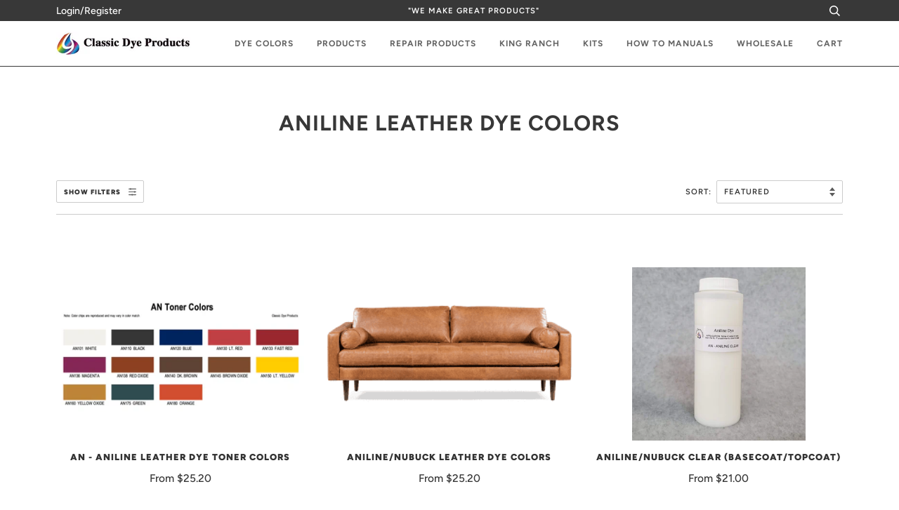

--- FILE ---
content_type: text/html; charset=utf-8
request_url: https://classicleatherdye.com/collections/aniline-nubuck-leather-dye-colors
body_size: 82587
content:
<!doctype html>
<!--[if lt IE 7]><html class="no-js lt-ie9 lt-ie8 lt-ie7" lang="en"> <![endif]-->
<!--[if IE 7]><html class="no-js lt-ie9 lt-ie8" lang="en"> <![endif]-->
<!--[if IE 8]><html class="no-js lt-ie9" lang="en"> <![endif]-->
<!--[if IE 9 ]><html class="ie9 no-js"> <![endif]-->
<!--[if (gt IE 9)|!(IE)]><!--> <html class="no-js"> <!--<![endif]-->
<head>
<!-- Global site tag (gtag.js) - Google Analytics -->
<script async src="https://www.googletagmanager.com/gtag/js?id=UA-180657840-1"></script>
<script>
  window.dataLayer = window.dataLayer || [];
  function gtag(){dataLayer.push(arguments);}
  gtag('js', new Date());

  gtag('config', 'UA-180657840-1');
</script>

  <!-- ======================= Pipeline Theme V4.5.0 ========================= -->
  <meta charset="utf-8">
  <meta http-equiv="X-UA-Compatible" content="IE=edge,chrome=1">

  
    <link rel="shortcut icon" href="//classicleatherdye.com/cdn/shop/files/favicon_c2714c6b-eebf-4152-b715-7b7818023ad7_32x32.png?v=1613753723" type="image/png">
  

  <!-- Title and description ================================================ -->
  <title>
  Aniline Leather Dye Colors &ndash; Classic Dye Products Inc.
  </title>
<meta name="google-site-verification" content="A1w7pJj40NCrsPfYJO
  

  <!-- Product meta ========================================================= -->
  


















<!-- /snippets/social-meta-tags.liquid --><meta property="og:site_name" content="Classic Dye Products Inc.">
<meta property="og:url" content="https://classicleatherdye.com/collections/aniline-nubuck-leather-dye-colors">
<meta property="og:title" content="Aniline Leather Dye Colors">
<meta property="og:type" content="website">
<meta property="og:description" content="Classic Dye Products is the best e-commerce platform for buying auto interior leather and vinyl dyes, color and paint. Find auto & car upholstery spray dye colors by year, make, model. Leather seat dye & repair kits can restore cracked leather car seats. Refer to “How To Manuals” instructions. Color charts.">


<meta name="twitter:site" content="@">
<meta name="twitter:card" content="summary_large_image">
<meta name="twitter:title" content="Aniline Leather Dye Colors">
<meta name="twitter:description" content="Classic Dye Products is the best e-commerce platform for buying auto interior leather and vinyl dyes, color and paint. Find auto & car upholstery spray dye colors by year, make, model. Leather seat dye & repair kits can restore cracked leather car seats. Refer to “How To Manuals” instructions. Color charts.">


  <!-- Helpers ============================================================== -->
  <link rel="canonical" href="https://classicleatherdye.com/collections/aniline-nubuck-leather-dye-colors">
  <meta name="viewport" content="width=device-width,initial-scale=1">
  <meta name="theme-color" content="#333333">
  
  

<script type="text/javascript">
  var getFullYear = function (year) {
    if (year < 40) {
      return 2000 + year;
    }
    return 1900 + year;
  }
  
  var expandYears = function (str) {
    if (str === 'UNK') {
      return [-1]
    }
    if (!str) {
      return [];
    }
    if (str.indexOf('-') === -1) {
      var year = parseInt(str, 10);
      if (isNaN(year)) {
        console.log("returnning nan", str);
        return [];
      }
      return [getFullYear(year)];
    } 

    var split = str.split('-');
    var from = getFullYear(parseInt(split[0],10));
    var to = getFullYear(parseInt(split[1],10));
    let ret = [];
    for (var i=to; i>=from; i--) {
      ret.push(i);
    }
    return ret;
  }
  
  var isAllEmpty = function(arr) {
    for (var i=0; i<arr.length; i++) {
      var val = arr[i].trim().toLowerCase();
      if (val) {
        if (val !== 'newer colors' && val !== 'older colors') {
          return false;
        }
      }
    }
    return true;
  }
  
  var isYearsRow = function (arr) {
    for (var i=0; i<arr.length; i++) {
      var val = arr[i].trim().toLowerCase();
      if (val === 'years') {
        return true;
      }
    }
    return false;
  }
  
  var getMake = function (arr) {    
    var isMakeHeader = false;
    for (var i=0; i<arr.length; i++) {
      if (arr[i].indexOf('Classic Dye Products') !== -1) {
        isMakeHeader = true;
      }
    }
    if (!isMakeHeader) {
      return null;
    }
    
    for (var i=0; i<arr.length; i++) {
      var val = arr[i].replace(/↵/g,'').replace(/-/g, ' ').replace(/\s\s+/g, ' ').trim().replace(/ /g, '-');
      if (val) {
        return val;
      }
    }
    return null;
  }
  
  var colors = [",,,,,,,,,,,,,,,,,","\n,,,,,,,,,Acura ,,,,,,,Classic Dye Products Inc.,","\n,,,,,,,,,,,,,,,,,","\n,Newer Colors,,,,,,,,,,,,,,,,","\n,Color #,315,446,1111,3056,3058,3059,3062,3072,4553,7351,7529,8179,9875,C1733,S6008,S6028","\n,,Silky Ivory,Dk. Ivory,Graystone,New Ivory Parchment,Parchment,Lt. Taupe (grey),Ebony,Espresso,Parchment,Graphite Black,Dk. Taupe (grey) (t),Seacoast Taupe  -         Lt. Orchid,Eucalyptus (grey),Lt. Charcoal,Umber Tan,Very Dk. Saddle","\n,years,92 - 14,03 - 12,13 - 24,03 - 11,07 - 24,07 - 12,99 - 24,15 - 24,07 - 11,05 - 11,07 - 11,13 - 24,14 - 16,08 - 12,10 - 14,07 - 11","\n,ILX,,,16 - 22,,13 - 18,,13 - 22,19 - 22,,,,,,,,","\n,Integra,,,23 - 24,,,,23 - 24,,,,,24,,,,","\n,MDX,11 - 14,,13 - 24,07 - 11,07 - 24,07 - 12,01 - 24,17 - 24,,05 - 09,07 - 11,24,14 - 16,,10 - 13,","\n,NSX,,,,,,,17 - 20,,,,,17 - 23,,,,","\n,RDX,,,16 - 24,,13 - 24,07 - 12,07 - 24,19 - 24,,07 - 11,10 - 11,22 - 24,,,,","\n,RL \u0026 RLX,10,,14 - 20,03 - 10,07 - 11,05 - 11,09 - 20,18 - 20,07 - 11,05 - 11,07 - 11,14 - 20,,,,07 - 11","\n,RSX,,,,05 - 06,,,,,,05 - 10,,,,,,","\n,TL,11 - 14,,13 - 14,03 - 11,07 - 14,07 - 12,99 - 14,,,05 - 11,07 - 08,,,,10 - 14,","\n,TLX,,,15 - 24,,15 - 24,,15 - 24,15 - 21,,,,23 - 24,,,,","\n,TSX,,,13 - 14,06 - 11,07 - 14,07 - 12,07 - 14,,,06 - 11,,,,,,","\n,ZDX,,10 - 12,10 - 13,,,10 - 12,10 - 13,,,,,10 - 13,,,10 - 13,","\n,,,,,,,,,,,,,,,,,","\n,Older Colors,,,,,,,,,,,,,,,,","\n,Color #,19,20,24,48,248,748,1710,2055,2086,2099,2211,2601,3061,6859,7084,7211","\n,,Dk. Quartz  (t),Off Black,Dk. Parchment   (t),Very Dk. Parchment (dash),Dk. Brown (dash),Dk. Saddle,Lt. Cream,Dk. Mild Beige  (dash),Camel,Dk. Gray,Lt. Grey,Dk. Quartz (trim),Bordeaux,Dk. Gray,Mild Beige (Parchment),Lt. Quartz Gray","\n,years,98 - 00,98 - 12,07 - 10,00 - 06,90 - 99,01 - 04,05 - 06,04 - 05,05 - 06,05 - 06,90 - 99,03 - 08,07 - 09,96 - 03,96 - 03,98 - 05","\n,CL,98 - 00,98 - 05,,,98 - 05,,,,,,90 - 99,,,96 - 03,96 - 03,98 - 05","\n,Legend,98 - 00,98 - 05,,,98 - 05,,,,,,,,,,96 - 03,98 - 05","\n,MDX,,04 - 09,07 - 10,04 - 05,,01 - 04,,04 - 05,,,,03 - 08,07 - 09,,,","\n,NSX,,04 - 05,,04 - 05,,,,04 - 05,05 - 06,05 - 06,,,,,,","\n,RL \u0026 RLX,98 - 00,98 - 05,07 - 10,,98 - 05,,,,,,,07 - 08,,,96 - 03,98 - 05","\n,RSX,,,,,,,,,,,,,,,,","\n,TL,98 - 00,98 - 05,07 - 10,04 - 05,98 - 05,,05 - 06,04 - 05,05 - 06,05 - 06,,07 - 08,,,96 - 03,","\n,TSX,,,,,,,,,,,,,,,,","\n,,,,,,,,,,,,,,,,,","\n,Older Colors,,,,,,,,,,,,,,,,","\n,Color #,7212,7321,7343,7352,7354,M472,S5824,S6023,,,,,,,,","\n,,Quartz,Dk. Titanium (t),Grey,Saddle,Fern Gray,Dk. Quartz Gray,Dk. Pebble Beige,Titanium,,,,,,,,","\n,years,00 - 08,05 - 06,00 - 08,97 - 08,99 - 05,03 - 06,00 - 08,05 - 06,,,,,,,,","\n,CL,,,,,,,,,,,,,,,,","\n,Legend,,,,,,,,,,,,,,,,","\n,MDX,03 - 06,,,01 - 07,,03 - 06,,,,,,,,,,","\n,NSX,,,,,,,,,,,,,,,,","\n,RL \u0026 RLX,,,,,,,00 - 08,,,,,,,,,","\n,RSX,,05 - 06,,,,,,05 - 06,,,,,,,,","\n,TL,04 - 06,,,,99 - 05,,,,,,,,,,,","\n,TSX,06 - 08,,00 - 08,,,,,,,,,,,,,","\n,,,,,,,,,,,,,,,,,","\n,,,,,,,,,,,,,,,,,","\n,,,,,,,,,,,,,,,,,","\n,,,,,,,,,,,,,,,,,","\n,,,,,,,,,,,,,,,,,","\n,,,,,,,,,,,,,,,,,","\n,,,,,,,,,,,,,,,,,","\n,,,,,,,,,,,,,,,,,","\n,,,,,,,,,,,,,,,,,","\n,,,,,,,,,,,,,,,,,","\n,,,,,,,,,,,,,,,,,","\n,,,,,,,,,,,,,,,,,","\n,,,,,,,,,,,,,,,,,","\n,,,,,,,,,,,,,,,,,","\n,,,,,,,,,Audi,,,,,,,Classic Dye Products,","\n,,,,,,,,,,,,,,,,,","\n,Newer Colors,,,,,,,,,,,,,,,,","\n,Color #,30,2096,2311,2523,2907,2908,2909,2910,2911,2912,5111,5370,6556,7067,9232,AD553","\n,,Lt. Gray (Limestone),Expresso Brown,Cedar Brown,Dk. Cordomom Beige,Cinnamon Brown,Cognac,Tuscan Brown,Brown,Amaretto (Tan),Lunar Silver (gray),Chestnut Brown,Vermont Brown,Ebony,Titanium Gray,Flint Grey,Nougat Brown","\n,years,05 - 16,07 - 15,16 - 18,09 - 12,08 - 13,14 - 24,12,14 - 16,12 - 14,12 - 16,12 - 20,16 - 18,01 - 24,12 - 18,07 - 23,12 - 21","\n,A3,07 - 13,,,,,,,,,15 - 16,15 - 20,,03 - 24,15 - 16,,","\n,A4,05 - 16,,,09 - 12,,14 - 16,,14 - 16,,13 - 16,13 - 14,,05 - 24,13 - 16,05 - 12,17 - 19","\n,A5,12 - 14,,,,08 - 13,14 - 16,,14 - 16,,13 - 15,13 - 17,,08 - 24,13 - 17,,18 - 19","\n,A6,10 - 11,,,,,,,,,12 - 15,,,05 - 24,12 - 14,17 - 18,12 - 18","\n,A7,,,16 - 18,,,,,,,12 - 15,,,12 - 24,12 - 14,17 - 18,12 - 18","\n,A8,08 - 11,08 - 09,,,,22 - 24,,,12 - 14,,,17 - 18,11 - 24,12 - 18,,12 - 21","\n,etron,,,,,,,,,,,,,22 - 24,,22 - 23,","\n,Q3,,,,,,,,,,15,15 - 18,,15 - 24,,,","\n,Q4,,,,,,,,,,,,,22 - 24,,,","\n,Q5,09 - 12,,,09 - 12,10 - 12,14 - 16,,,,13 - 16,14 - 18,,11 - 24,14 - 16,,18 - 20","\n,Q7,07 - 15,07 - 15,17 - 18,09 - 12,,,12,,,,,,11 - 24,,,17 - 19","\n,Q8,,,,,,,,,,,,,19 - 24,,,","\n,R8,08 - 12,,,,,,,,,,,17 - 18,08 - 24,12 - 14,12 - 14,12 - 14","\n,RS3,,,,,,,,,,,,,17 - 19,,07 - 08,","\n,RS5,,,,,,,,,,,,,13 - 21,,13 - 21,","\n,RS7,,,,,,,,,,,,,14 - 21,,14 - 21,","\n,S3,,,,,,,,,,,,,15 - 22,15 - 16,,","\n,S4,,,,,,,,\"14 - 16","\n14 - 16\",,,12 - 14,,05 - 21,,07 - 16,","\n,S5,,,,,,,12,14 - 16,,,12 - 17,,08 - 21,,11 - 17,","\n,S6,,,,,,,,,,,,,11 - 21,,07 - 18,","\n,S7,,,,,,,,,,,,,13 - 21,,17 - 18,","\n,S8,,07 - 09,,,,,,,,,,16 - 18,13 - 21,13 - 17,07 - 18,13 - 20","\n,SQ5,,,,,,,,,,,14 - 17,,14 - 21,,14 - 17,","\n,SQ7 \u0026 SQ8,,,,,,,,,,,,,20 - 21,,14 - 17,","\n,TT,07 - 10,,,,,,,,,,,,05 - 23,12 - 14,08 - 09,13 - 17","\n,,,,,,,,,,,,,,,,,","\n,Newer Colors,,,,Older Colors,,,,,,,,,,,,","\n,Color #,AD702,M439,,,29,31,32,33,46,2905,7330,7472,9662,AD703,,","\n,,Sand Beige -Cardamom,Magma Red,,,Ecru     ,Charcoal,Platinum Grey,Lt. Platinum Grey,Ecru (Lt. Beige) ,Baseball Optic Tan,Black,Lt. Sand Beige,Platinum  (t),Very Lt. Platium,,","\n,years,04 - 15,12 - 21,,,04,01 - 04,01 - 08,98 - 09,99 - 03,01,05 - 10,07 - 09,06 - 07,03 - 07,,","\n,A3,06 - 09,15 - 20,,,,,,06 - 09,,,06 - 09,,06 - 07,,,","\n,A4,05 - 12,,,,04,,05 - 08,03,99 - 03,,05 - 06,07 - 09,06 - 07,,,","\n,A5,05 - 12,,,,,,,08 - 09,,,,,,,,","\n,A6,04 - 08,,,,,01 - 04,05 - 08,05 - 08,,,,,,03 - 07,,","\n,A7,,,,,,,,,,,,,,,,","\n,A8,05 - 09,,,,,01 - 04,05 - 07,05 - 07,,,05 - 09,,06 - 07,,,","\n,etron,,,,,,,,,,,,,,,,","\n,Q3,,,,,,,,,,,,,,,,","\n,Q4,,,,,,,,,,,,,,,,","\n,Q5,09 - 12,,,,,,,,,,09 - 10,,,,,","\n,Q7,07 - 15,,,,,,,,,,07 - 09,07 - 09,06 - 07,,,","\n,Q8,,,,,,,,,,,,,,,,","\n,R8,,,,,,,,,,,07 - 08,,06 - 07,,,","\n,RS3,,,,,,,,,,,,,,,,","\n,RS5,,,,,,,,,,,,,,,,","\n,RS7,,,,,,,,,,,,,,,,","\n,S3,,15 - 20,,,,,,,,,05 - 06,,06 - 07,,,","\n,S4,,13 - 21,,,,,,,,,,,,,,","\n,S5,,12 - 21,,,,,,,,,07 - 08,,06 - 07,,,","\n,S6,,,,,,,,,,,,,,,,","\n,S7,,,,,,,,07 - 09,,,07 - 09,,06 - 07,,,","\n,S8,,,,,,,,,,,,,,,,","\n,SQ5,,14 - 21,,,,,,,,01,,,,,,","\n,SQ7 \u0026 SQ8,,,,,,,,,,,,,,,,","\n,TT,,12 - 14,,,,,,,,13 - 15,,,,,,","\n,,,,,,,,,,,,,,,,,","\n,,,,,,,,,,,,,,,,,","\n,,,,,,,,,BMW,,,,,,,Classic Dye Products,","\n,,,,,,,,,,,,,,,,,","\n,Newer Colors,,,,,,,,,,,,,,,,","\n,Color #,20,414,632,644,646,2522,2524,2534,2535,2537,2538,2539,2558,2559,2561,2562","\n,,Off Black    ,Savanna Beige,Terra Brown,Fox Red,Everest Gray,Dakota Grey        ,Terracotta        ,Dk. Beige             ,Sand Beige (Venetian)        ,Lemon (Platinum) ,Silverstone ,Cinnamon Brown ,Taupe Grey ,Portland Brown ,Coral Red       ,Saddle Brown ","\n,years,06 - 24,08 - 14,13 - 19,08 - 13,12 - 14,04 - 13,04 - 13,05 - 18,04 - 19,05 - 11,03 - 10,10 - 19,08 - 19,05 - 17,07 - 20,07 - 18","\n,1 series,08 - 13,08 - 14,,,,,08 - 13,,,08 - 11,,,08 - 13,,08 - 13,","\n,2 series,14 - 24,,16 - 17,,,,,,,,,,,,15 - 20,","\n,3 series,07 - 24,,,,13 - 14,05 - 13,05 - 06,07 - 13,13 - 19,05 - 11,,,,,15 - 19,07 - 17","\n,4 series,14 - 24,,,,,,,,14 - 19,,,,,,14 - 20,14 - 17","\n,5 series,07 - 24,,,,12 - 13,05 - 10,,08 - 10,11 - 17,,05 - 10,10 - 17,,,,","\n,6 series,07 - 19,,,,,,,05 - 10,,08 - 10,05 - 10,12 - 19,,,,08 - 10","\n,7 series,07 - 24,,,,,04 - 05,,04 - 07,05 - 10,,,,,,,09 - 14","\n,8 series,07 - 24,,,,,,,,08 - 14,,,,,,,","\n,i4,22 - 24,,,,,,,,,,,,,,,","\n,i5,24,,,,,,,,,,,,,,,","\n,i7,23 - 24,,,,,,,,,,,,,,,","\n,M3,07 - 24,,,08 - 13,,04 - 06,04 - 05,,08 - 10,11,,,,,08 - 13,08 - 13","\n,M4,15 - 21,,,,,,,,,,,,,,,","\n,M5,08 - 21,,,,,,,,08 - 10,,03 - 08,,,05 - 08,08 - 10,","\n,M6,07 - 19,,,,,,,,,,07 - 10,,,07 - 10,,","\n,M8,20 - 21,,,,,,,,,,,,,,,","\n,X1,13 - 24,,13 - 14,,,,,13 - 15,,,,,,,13 - 14,","\n,X2,18 - 24,,,,,,,,,,,,,,,","\n,X3,07 - 24,09 - 10,,,,05 - 08,04 - 06,07 - 17,04 - 12,,,11 - 12,,,15 - 16,08 - 17","\n,X4,15 - 24,,,,,,,15 - 18,,,,,,,,15 - 18","\n,X5,07 - 24,,14 - 18,,,04 - 09,04 - 09,07 - 13,04 - 12,,,12 - 13,,16 - 19,,10","\n,X6,11 - 24,,16 - 19,,,,,08 - 14,08 - 14,,,,16 - 19,16 - 19,16 - 19,08 - 14","\n,X7,19 - 24,,,,,,,,,,,,,,,","\n,Z4,06 - 24,,,,,,,,11 - 16,,,,,,11 - 16,07 - 08","\n,,,,,,,,,,,,,,,,,","\n,Newer Colors,,,,,,,,,,,,,,,,","\n,Color #,2563,2564,2565,2566,2569,2570,2572,2573,2576,2578,2579,2580,2583,2584,2587,2588","\n,,Tobacco ,Gold Brown (Cork),Oyster  ,Champagne ,Grey Boston ,Amerone Brown   ,Canberra Beige,Chestnut Brown,Veneto Beige,Palladium Blue,Canyon Brown,Mocha,Zagora Beige ,Tartufo,Nutmeg,Magma Red","\n,years,07 - 13,07 - 12,09 - 24,08 - 14,08 - 13,07 - 24,13 - 24,11 - 14,12 - 15,13 - 14,12 - 19,14 - 24,13 - 18,18 - 24,14 - 20,18 - 24","\n,1 series,07 - 13,,12 - 13,,08 - 13,,13,,,,,,,,,","\n,2 series,,,15 - 24,,,,,,,,,21 - 24,,,,21 - 24","\n,3 series,07 - 13,,09 - 24,,11 - 12,,20 - 24,09 - 11,12 - 13,,,20 - 24,,,,","\n,4 series,,,14 - 24,,,,21 - 24,,,,,21 - 24,,,17 - 19,","\n,5 series,,,11 - 14,11 - 14,,14,18 - 23,,,,,14 - 23,,18 - 19,14,24","\n,6 series,,,,08 - 14,,14 - 19,,,,,14 - 19,19,,,,","\n,7 series,,,09 - 15,,,07 - 24,16 - 22,,13 - 15,13 - 14,13 - 14,16 - 24,16 - 18,18 - 24,,","\n,8 series,,,,,,,,,,,,,,19 - 23,,24","\n,i4,,,22 - 24,,,,22 - 24,,,,,22 - 24,,,17 - 18,","\n,i5,,,,,,,,,,,,,,,,","\n,i7,,,,,23 - 24,23 - 24,,,,,,,,,,","\n,M3,,,,,,16 - 18,,,,13 - 14,,,,21 - 24,16 - 20,","\n,M4,,,21,,,16 - 20,21,,,,,,,19 - 21,16,","\n,M5,,,,,,14 - 16,,,,,,21,,20 - 21,,","\n,M6,,,,13 - 14,,13 - 19,,11,,13 - 14,13 - 19,,13 - 14,,,","\n,M8,,,,,,,,,,,,,,19 - 20,,","\n,X1,,,13 - 24,,,,16 - 18,,,,,16 - 24,,,,18 - 23","\n,X2,,,18 - 24,,,,,,,,,4,,,,","\n,X3,07 - 08,07 - 12,09 - 24,,,,18 - 23,11 - 14,,,,16 - 24,,,,","\n,X4,,,15 - 24,,,,20 - 24,,,,,15 - 24,,19 - 20,17 - 18,","\n,X5,07 - 13,14 - 18,11 - 13,,,17 - 19,13 - 24,,,,,14 - 18,,18 - 24,17 - 19,","\n,X6,,,09 - 14,09 - 14,,17 - 19,16 - 22,,,,,,,21 - 24,,","\n,X7,,,,,,,19 - 22,,,,,,,10 - 23,,19 - 21","\n,Z4,,,,,,,14 - 16,,,,12 - 14,,,,,19 - 24","\n,,,,,,,,,,,,,,,,,","\n,,,,,,,,,,,,,,,,,","\n,,,,,,,,,,,,,,,,,","\n,,,,,,,,,,,,,,,,,","\n,,,,,,,,,BMW,,,,,,,Classic Dye Products,","\n,,,,,,,,,,,,,,,,,","\n,Newer Colors,,,,,,,,,,,,,,,,","\n,Color #,2589,5021,9876,M137,M311,M372,M389,M482,S5841,S6060,,,,,,","\n,,Arogon Brown,Silverstone II,Champagne,Cognac,Caramel,Coffee Morino,Coffee Venesca,Tartulo Saddle,Ivory White,Walnut,,,,,,","\n,years,15 - 21,13 - 24,13 - 19,16 - 24,14 - 20,19 - 24,19 - 22,19 - 24,12 - 24,09 - 16,,,,,,","\n,1 series,,,,,,,,,,,,,,,,","\n,2 series,,,,19 - 24,,,,,,,,,,,,","\n,3 series,,,,18 - 24,,,,,,,,,,,,","\n,4 series,,,,18 - 24,,,,,15 - 19,,,,,,,","\n,5 series,,,14,18 - 23,18 - 19,,,,14 - 23,,,,,,,","\n,6 series,,,14 - 19,16 - 23,,,,,12 - 19,,,,,,,","\n,7 series,,,,16 - 24,14,,,,13 - 22,,,,,,,","\n,8 series,,,,20 - 23,19,,,,19 - 24,,,,,,,","\n,i4,,,,23 - 24,,,,,,,,,,,,","\n,i5,,24,,,,,,,,,,,,,,","\n,i7,,,,,,,,23 - 24,,,,,,,,","\n,M3,,17 - 24,,,,,,,21 - 24,,,,,,,","\n,M4,,15 - 21,,21,,,,,21,,,,,,,","\n,M5,20 - 21,13 - 21,16,21,19,,,,,,,,,,,","\n,M6,17 - 19,13 - 19,13 - 18,,,,,,,,,,,,,","\n,M8,,20 - 21,,19 - 20,,,,,19 - 21,,,,,,,","\n,X1,,,,,,,,,,,,,,,,","\n,X2,,,,,,,,,,,,,,,,","\n,X3,,,,18 - 24,,,,,16 - 17,,,,,,,","\n,X4,,,,19 - 24,,,,,16 - 19,,,,,,,","\n,X5,15 - 18,23 - 24,,19 - 24,,19 - 24,19 - 22,,14 - 24,,,,,,,","\n,X6,,23 - 24,14,16 - 24,,20 - 24,20 - 22,,13 - 24,,,,,,,","\n,X7,,23 - 24,,19 - 24,,19 - 24,19 - 22,19 - 24,19 - 24,,,,,,,","\n,Z4,,,,19 - 24,,,,,16 - 24,09 - 16,,,,,,","\n,,,,,,,,,,,,,,,,,","\n,Older Colors,,,,,,,,,,,,,,,,","\n,Color #,436,0515,0519,0520,0521,0523,0522,635,930,1703,1704,1707,1711,2092,2394,2520","\n,,Dove Grey,Sand (Beige),Charcoal,Beige,Lt. Sand,Jet Black,Titanium,Grey,Café,Sand Beige,Sand Beige ,Titanium Grey,Dream Red   ,Cinnamon ,Gray (titanium),Natural Brown   ","\n,years,99 - 04,95 - 06,95 - 06,99 - 07,04 - 06,00 - 10,04 - 06,95 - 06,00 - 05,98 - 02,98 - 02,98 - 10,03 - 10,03 - 06,03,03 - 10","\n,1 series,99 - 04,95 - 06,95 - 06,03 - 06,04 - 06,03 - 07,04 - 06,,,,,,,,,","\n,3 series,99 - 04,95 - 06,95 - 06,05 - 07,04 - 06,03 - 10,04 - 06,95 - 06,,,,,,,,03 - 06","\n,4 series,,,,,,,,,,,,,,,,","\n,5 series,,,,,04 - 06,05 - 07,,,,,98 - 02,,,,,08 - 10","\n,6 series,,,,03 - 06,,03 - 07,,,,,,,,,,","\n,7 series,,,,,,,,,,,,,,,,03 - 10","\n,8 series,99 - 04,,,03 - 06,04 - 06,03 - 07,04 - 06,,,,,,,,,08 - 10","\n,i4,,,,,,,,,,,,,,,,","\n,i5,,,,,,,,,,,,,,,,","\n,i7,,,,,,,,,,,,,,,,","\n,M3,99 - 04,,,03 - 06,04 - 06,03 - 07,04 - 06,,,,,,,,,","\n,M5,,,,,,,,,,,,,,05 - 06,,","\n,M6,99 - 04,95 - 06,95 - 06,,,05 - 07,,,,,,,,,03,","\n,X1,99 - 04,95 - 06,95 - 06,,04 - 06,,,,,,,,,,,","\n,X3,99 - 04,95 - 06,95 - 06,,04 - 06,,,,,,,,,,,","\n,X5,,,,,,96 - 02,,,,,,,,,,","\n,X6,,,,,,96 - 02,,,,,,,,,,","\n,Z3,,95 - 06,,,,,,,,98 - 02,,,,05 - 06,,","\n,Z4,,,,03 - 06,,,,,,,,,03 - 10,,,","\n,,,,,,,,,,,,,,,,,","\n,,,,,,,,,,,,,,,,,","\n,,,,,,,,,,,,,,,,,","\n,,,,,,,,,,,,,,,,,","\n,,,,,,,,,,,,,,,,,","\n,,,,,,,,,,,,,,,,,","\n,,,,,,,,,,,,,,,,,","\n,,,,,,,,,,,,,,,,,","\n,,,,,,,,,BMW,,,,,,,Classic Dye Products,","\n,,,,,,,,,,,,,,,,,","\n,,,,,,,,,,,,,,,,,","\n,Older Colors,,,,,,,,,,,,,,,,","\n,Color #,2521,2523,2525,2526,2527,2528,2529,2530,2531,2533,2536,2567,2568,2571,2574,2575","\n,,Nature Brown      ,Truffle Brown      ,Flannel Grey     ,Imola Red            ,Indianapolis Red          ,Chateau Red        ,Auburn               ,Lt. Beige            ,Crème Beige        ,Beige85               ,Terra       ,Lt. Cream Beige ,Lt. Saddle Tan ,Dark Blue,Jerez Gray,Jedder Red","\n,years,03 - 05,04 - 06,03 - 10,04 - 08,05 - 10,05 - 12,05 - 10,05 - 11,04 - 08,03 - 06,05 - 08,08 - 10,09 - 10,09 - 10,05 - 08,05 - 08","\n,1 series,,,,,,,,,,,,,,,,","\n,3 series,03 - 05,,,,05 - 10,,,,04 - 08,,05 - 08,,,,05 - 08,05 - 08","\n,4 series,,,,,,,,,,,,,,,,","\n,5 series,,,,,,,05 - 10,,,,,,,09 - 10,,","\n,6 series,,,,,,05 - 10,,08 - 10,04 - 08,,,08 - 10,,,,","\n,7 series,,,03 - 10,,,,08 - 10,,04 - 05,,05 - 08,09 - 10,09 - 10,09 - 10,05 - 08,05 - 08","\n,8 series,,,,,,,,,04 - 08,,,10,,,,","\n,i4,,,,,,,,,,,,,,,,","\n,i5,,,,,,,,,,,,,,,,","\n,i7,,,,,,,,,,,,,,,,","\n,M3,,,,04 - 06,,,,,,,,,,,,","\n,M5,,,,,05 - 08,,,,,,,,,,,","\n,M6,,,,04 - 08,07 - 10,,,,,,,,,,,","\n,X1,,05 - 06,,,,11 - 12,,05 - 06,,,,,,,,","\n,X3,,05 - 06,,,,11 - 12,,05 - 06,,,,,,,,","\n,X5,,04 - 06,,,,08 - 12,05 - 06,05 - 06,,,,,,,,","\n,Z3,,,,,,,,,,,,,,,,","\n,Z4,,,,,,,,06 - 11,04 - 08,03 - 06,,,,,,","\n,,,,,,,,,,,,,,,,,","\n,Older Colors,,,,,,,,,,,,,,,,","\n,Color #,2577,2582,C1735,M120,,,,,,,,,,,,","\n,,Platinum Beige,Lt. Spang Bronze,Silver Grey,Stone Green ,,,,,,,,,,,,","\n,years,05 - 08,07,05 - 08,03 - 05,,,,,,,,,,,,","\n,1 series,,,,,,,,,,,,,,,,","\n,3 series,05 - 08,,05 - 08,,,,,,,,,,,,,","\n,4 series,,,,,,,,,,,,,,,,","\n,5 series,,,,,,,,,,,,,,,,","\n,6 series,,,,,,,,,,,,,,,,","\n,7 series,05 - 08,,05 - 08,03 - 05,,,,,,,,,,,,","\n,8 series,,,,,,,,,,,,,,,,","\n,i4,,,,,,,,,,,,,,,,","\n,i5,,,,,,,,,,,,,,,,","\n,i7,,,,,,,,,,,,,,,,","\n,M3,,07,,,,,,,,,,,,,,","\n,M5,,,,,,,,,,,,,,,,","\n,M6,,,,,,,,,,,,,,,,","\n,X1,,,,03 - 05,,,,,,,,,,,,","\n,X3,,,,03 - 05,,,,,,,,,,,,","\n,X5,,,,,,,,,,,,,,,,","\n,Z3,,,,,,,,,,,,,,,,","\n,Z4,,,,,,,,,,,,,,,,","\n,,,,,,,,,,,,,,,,,","\n,,,,,,,,,,,,,,,,,","\n,,,,,,,,,,,,,,,,,","\n,,,,,,,,,,,,,,,,,","\n,,,,,,,,,,,,,,,,,","\n,,,,,,,,,,,,,,,,,","\n,,,,,,,,,,,,,,,,,","\n,,,,,,,,,,,,,,,,,","\n,,,,,,,,,,,,,,,,,","\n,,,,,,,,,,,,,,,,,","\n,,,,,,,,,,,,,,,,,","\n,,,,,,,,,,,,,,,,,","\n,,,,,,,,,,,,,,,,,","\n,,,,,,,,,BMW Vintage,,,,,,,Classic Dye Products,","\n,,,,,,,,,,,,,,,,,","\n,,,,,,,,,,,,,,,,,","\n,Color #,07,47,48,49,93,94,0127,206,0207,0209,226,228,231,254,255,0328","\n,1960-1999,Saddle,Lt. Parchment (t),Very Dk. Parchment (t),Lt. Champagne,Dk. Titanium (t),Pastel Green  ,Silver,Pearl Beige,Gobi Tan,Llama,Lotus White,Indigo Blue,Natural,Parchment,Classic Red,Beige","\n,years,66 - 84,98 - 02,98 - 02,98 - 02,98 - 02,01,98 - 02,82 - 00,81 - 88,85 - 95,85 - 93,82 - 93,82 - 00,95 - 02,85 - 02,85 - 99","\n,3 series,,,,,98 - 02,,,82 - 00,81 - 88,,,82 - 91,82 - 00,95 - 02,85 - 02,85 - 99","\n,5 series,,,,,98 - 02,,,82 - 00,81 - 88,,,82 - 91,82 - 00,,,","\n,7 series,,,,,,,,,,,,,,,,","\n,8 series,,98 - 02,98 - 02,,98 - 02,,,,,,,,,,,","\n,M series,,,,98 - 02,,,,,,,,,,,,","\n,Z3,,,,,,,,,,,,,,,,","\n,,,,,,,,,,,,,,,,,","\n,,,,,,,,,,,,,,,,,","\n,Color #,394,436,0438,0453,455,488,0515,0519,0520,0521,0522,0523,599,635,641,734","\n,,Silver Grey,Dove Grey,Lt. Silver Gray ,Parchment,Cream,Dk. Silver Gray,Sand,Charcoal,Beige,Lt. Sand,Titanium,Jet Black,Midnight Blue,Grey ,Maroon,Nutribraun","\n,years,85 - 99,99 - 04,95 - 02,95 - 02,80 - 85,85 - 99,95 - 06,95 - 06,99 - 07,03 - 07,04 - 06,91 - 10,95 - 06,01 - 02,01 - 02,85 - 02","\n,3 series,,99 - 04,95 - 02,95 - 02,85 - 99,85 - 99,95 - 06,95 - 06,03 - 06,03 - 06,03 - 06,91 - 07,,02,02,","\n,5 series,85 - 99,99 - 04,,,,,95 - 06,95 - 06,05 - 07,05 - 07,05 - 07,03 - 10,,,,81 - 88","\n,7 series,,,,,,85 - 99,,,03 - 06,,,03 - 07,,01,01,","\n,8 series,,,,,,,,,,,,,,,,","\n,M series,,99 - 04,,,,,,,03 - 06,03 - 06,04 - 06,03 - 07,,,,","\n,Z3,,,,,,,,,99,,,96 - 02,,,,","\n,,,,,,,,,,,,,,,,,","\n,,,,,,,,,,,,,,,,,","\n,Color #,735,739,742,893,916,917,921,930,940,1703,1704,2034,2404,3179,3209,5220","\n,,Bahama Brown,Pergament,Taupe,Burgundy,Saddle,Black,Champagne,Café,Cashmere Beige,Sand Beige,Sand Beige ,Champagne,Cardinal Red,Marine Blue,Blue,Beige - Parchment  (vinyl)","\n,years,85 - 02,85 - 00,98 - 00,85 - 99,85 - 99,85 - 99,85 - 99,00 - 05,85 - 99,98 - 02,98 - 02,85 - 99,82 - 99,85 - 99,85 - 99,85 - 93","\n,3 series,,85 - 00,98 - 00,85 - 99,85 - 99,85 - 99,85 - 99,00 - 05,85 - 99,98 - 02,98 - 02,,82 - 99,85 - 99,85 - 99,85 - 93","\n,5 series,,85 - 00,98 - 00,85 - 99,85 - 99,85 - 99,85 - 99,00 - 05,85 - 99,98 - 02,,,82 - 99,85 - 99,85 - 99,85 - 93","\n,7 series,,,,,,,,,,,,,,,,","\n,8 series,,,,,,,,,,,,,,,,","\n,M series,,,,,,,,,,,,,,,,","\n,Z3,,,,,,,,,,,,,,,,","\n,,,,,,,,,,,,,,,,,","\n,,,,,,,,,,,,,,,,,","\n,Color #,5230,5240,5250,5320,5380,5390,5400,5410,5412,5413,5415,5416,7990,9652,204-1,M102","\n,,Gobi Tan (vinyl) ,Pacific Blue  (vinyl),Pearl Beige  (vinyl),Natural  (vinyl),Cardinal Red (vinyl),Pine Green,Silver Gray  (vinyl),DK. Parchment  (vinyl),Lt. Silver Gray  (vinyl),Sand (vinyl),Heil Grey (vinyl),Violet (vinyl),Saddle (viinyl),Marine Blue  (vinyl),Orangon Beige ,Blue","\n,years,81 - 93,81 - 93,85 - 00,85 - 95,85 - 99,85 - 93,85 - 99,95 - 02,95 - 02,85 - 99,85 - 99,85 - 99,85 - 99,85 - 99,00,85 - 99","\n,3 series,81 - 93,81 - 93,85 - 00,,85 - 99,,,,,85 - 99,85 - 99,85 - 99,85 - 99,,00,","\n,5 series,81 - 93,85 - 93,85 - 93,,85 - 99,,,,,85 - 99,85 - 99,85 - 99,85 - 99,,,","\n,7 series,,,,,,,,,,,,,,,,","\n,8 series,,,,,,,,,,,,,,,,","\n,M series,,,,,,,,,,,,,,,,","\n,Z3,,,,,,,,,,,,,,,,","\n,,,,,,,,,,,,,,,,,","\n,,,,,,,,,,,,,,,,,","\n,,,,,,,,,,,,,,,,,","\n,,,,,,,,,,,,,,,,,","\n,,,,,,,,,,,,,,,,,","\n,,,,,,,,,Buick,,,,,,,Classic Dye Products,","\n,,,,,,,,,,,,,,,,,","\n,Newer Colors,,,,,,,,,,,,,,,,","\n,Color #,3722,4137,6691,6985,7292,7293,7430,7562,7695,7720,8108,8114,8172,S5855,S6189,S6197","\n,,Black,Dk. Titanium (t),Lt. Neutral,Shale,Dk. Ebony                   ,Ebony                   ,Lt. Cashmere,Lt. Titanium,Dk. Titanium,Cocoa,Dk. Galvanized,Brandy,Titanium Gray,Med. Titanium,Sangria Red,Choccachino ","\n,years,71 - 19,10 - 15,92 - 20,95 - 22,07 - 24,95 - 10,04 - 17,06 - 17,08 - 10,06 - 16,18 - 24,17 - 20,12 - 17,12 - 17,14 - 16,13 - 17","\n,Bravada,,,,,,02,04,,,,,,,,,","\n,Cascada,16 - 19,,16 - 19,,,,,,,,,,,,,","\n,Century,02 - 04,,03 - 05,02 - 18,,,,,,,,,,,,","\n,Enclave ,,10 - 15,,18 - 21,08 - 24,08 - 10,07 - 12,08 - 17,08 - 10,07 - 15,18 - 24,17 - 20,,,,13 - 17","\n,Encore,,,,18 - 22,13 - 24,,,,,,,17 - 19,13 - 16,13 - 16,,","\n,Envision,,,16 - 20,,16 - 23,,,,,,19 - 20,,,,,","\n,LaCrosse,06 - 08,11 - 12,06 - 19,05 - 08,06 - 19,05 - 10,10 - 13,08 - 13,10,08 - 16,,17 - 19,,,14 - 16,14 - 16","\n,LaSabre,01 - 05,,02,02 - 05,06,02 - 06,04 - 06,,,,,,,,,","\n,Lucerne,,,,06 - 11,06 - 10,06 - 10,06 - 11,06 - 11,,06 - 11,,,,,,","\n,Park Ave.,01 - 05,,02 - 04,01 - 06,,,04 - 05,,,,,,,,,","\n,Raineer ,,,,,,06 - 08,04 - 08,,,,,,,,,","\n,Regal,02 - 04,,03 - 17,00 - 20,11 - 20,,11 - 15,,,15,,,,,,","\n,Rendezvous,04,,04 - 07,,,,04 - 05,,,,,,,,,","\n,Verano,,,,,12 - 17,,12 - 17,,,,,,12 - 17,12 - 17,,","\n,,,,,,,,,,,,,,,,,","\n,Older Colors ,,,,,,,,,,,,,,,,","\n,Color #,831K,935L,3400,6690,6693,6694,6695,6758,6981,6982,7124,7179,7182,7189,7190,7191","\n,,Med. Cashmere,Very Dk. Cashmere,Dk. Brown (t),Med. Beige (Sandstone),Graphite,Med. Grey,Lt. Beige,Lt. Grey,Med. Neutral        ,Med. Dk. Neutral,Med. Pewter,Med. Dk. Pewter,Lt. Oak,Med. Dk. Oak,Regal Blue,Very Dk. Grey","\n,years,04 - 08,04 - 08,06 - 07,92 - 07,93 - 05,92 - 05,92 - 02,92 - 02,92 - 09,95 - 08,95 - 07,97 - 08,97 - 07,00 - 04,98 - 05,96-08","\n,Bravada,,,,98 - 05,99 - 02,,,,,,98 - 04,98 - 02,01 - 05,00 - 04,02,","\n,Cascada,,,,,,,,,,,,,,,,","\n,Century,,,,,,98 - 05,,,98 - 05,02 - 06,,,,,,01 - 06","\n,Enclave ,,,,,,,,,,,,,,,,","\n,Encore,,,,,,,,,,,,,,,,","\n,Envision,,,,,,,,,,,,,,,,","\n,LaCrosse,,06 - 07,,,,,,,05 - 09,05 - 08,,,,,,","\n,LaSabre,04 - 06,,,,02 - 05,98 - 05,,98 - 02,00 - 05,02 - 05,06,,04,,99 - 01,02 - 05","\n,Lucerne,,,,,,,,,,,06 - 07,,,,,","\n,Park Ave.,,,,,02 - 05,98 - 05,,02,98 - 05,02 - 04,05,,,,99 - 01,","\n,Raineer ,,05 - 08,07,,,,,,,,,,04 - 05,04,,06 - 08","\n,Regal,,,,,,98 - 04,,,98 - 04,02 - 04,,,,,02,01 - 05","\n,Rendezvous,,05,06 - 07,,,,,02 - 04,05 - 07,05 - 07,,,,03,,03 - 07","\n,Verano,,,,,,,,,,,,,,,,","\n,,,,,,,,,,,,,,,,,","\n,Older Colors ,,,,,,,,,,,,,,,,","\n,Color #,7287,7290,7341,7343,7348,7468,7496,8535,9220,9662,9723,9743,9779,9781,9859,CAR426","\n,,Med. Dk. Sable,Tuxedo Blue,Dk. Grey,Med. Dk. Gray,Very Dk. Pewter     ,Med. Dk. Cashmere,Steel Gray,Midnight Black,Med. Grey,Dk. Neutral Grey (t),Neutral Shale,Opal Grey,New Med. Grey,New Lt. Grey,Accent Oak (t),Titanium","\n,years,00 - 08,00 - 08,02 - 08,01 - 06,04 - 05,04 - 10,04 - 08,06 - 08,99 - 07,96 - 05,06 - 08,97 - 08,05 - 07,05 - 08,03 - 04,06 - 11","\n,Bravada,,,,,03 - 04,05,,,,05,,,,,03 - 04,","\n,Cascada,,,,,,,,,,,,,,,,","\n,Century,,,02 - 05,,,,05,,,,,,05 - 06,04 - 05,,","\n,Enclave ,,,,,,,,,,,,,,,,08 - 11","\n,Encore,,,,,,,,,,,,,,,,","\n,Envision,,,,,,,,,,,,,,,,","\n,LaCrosse,,,,,,,05 - 08,,,,,,,,,","\n,LaSabre,03,06,02 - 05,,,04 - 06,05,,00 - 04,,06,,,04 - 05,,","\n,Lucerne,,06 - 08,,,,06 - 10,,06 - 08,,,06 - 08,,,,,06 - 11","\n,Park Ave.,02 - 03,,02 - 04,,,04 - 06,05,,,,,,06,05,,","\n,Raineer ,06 - 08,,05 - 08,,04 - 05,04 - 07,,,,,,07 - 08,,05 - 08,,","\n,Regal,,,,,,,,,,,,,05,04 - 05,,","\n,Rendezvous,03 - 07,,03 - 05,06,,04 - 05,05 - 07,,,,,03 - 07,05,03 - 07,,","\n,Verano,,,,,,,,,,,,,,,,","\n,,,,,,,,,,,,,,,,,","\n,,,,,,,,,Cadillac,,,,,,,Classic Dye Products,","\n,,,,,,,,,,,,,,,,,","\n,Newer Colors,,,,,,,,,,,,,,,,","\n,Color #,412,831K,1110,3250,3722,4137,4553,5006,6691,6985,7292,7293,7430,7562,7566,7720","\n,,Light Linen,Med. Cashmere (Maple Sugar),Lt. Wheat,Sedona Tan,Jet Black,Dk. Titanium,Sahara Beige,Cirrus,Lt. Neutral,Shale,Dk. Ebony,Ebony               ,Lt. Cashmere,Titanium,Very Lt. Cashmere,Cocoa","\n,years,08 - 14,04 - 24,19 - 20,19 - 24,71 - 24,11 - 12,17 - 24,17 - 24,92 - 18,95 - 16,06 - 16,95 - 10,04 - 16,06 - 16,07 - 19,07 - 17","\n,ATS,,,,,13 - 19,,,,16 - 18,,,,,,,","\n,CT4,,,,,20 - 24,,,,,,,,,,,","\n,CT5,,20 - 24,,21 - 24,20 - 24,,20 - 24,,,,,,,,,","\n,CT6,,,,20,20 - 21,,19 - 20,,18,,,,,,17 - 19,","\n,CTS,,07,,21 - 23,04 - 19,,,,03 - 06,,06 - 15,06 - 10,05 - 14,,14 - 19,08 - 09","\n,Deville,,04 - 05,,,99 - 05,,,,04 - 05,01 - 04,06,06,04 - 05,,,","\n,DTS,08 - 11,06 - 07,,,06 - 08,11,,,,06 - 11,06 - 11,06 - 10,04,06 - 11,,07 - 11","\n,ELR,,,,,14 - 16,,,,,,,,14 - 16,,16,","\n,Escalade,10 - 14,06 - 20,,,15 - 24,,,,,02 - 04,06 - 14,03 - 09,06 - 14,06 - 07,07 - 08,07 - 17","\n,Lyriq,,,,,,,,,,,,,,,,","\n,SRX,,05 - 07,,,04 - 08,11 - 12,,,04 - 05,10 - 16,06 - 16,,08,13 - 16,,","\n,STS,,,,,05 - 08,,,,,97 - 05,06 - 11,06 - 10,05 - 11,,,09","\n,XT4,,,19 - 20,19 - 24,19 - 24,,,,,,,,,,,","\n,XT5,,17 - 24,,20 - 24,17 - 24,,17 - 19,17 - 24,,,,,,,,","\n,XT6,,20 - 24,,,20 - 24,,,20 - 24,,,,,,,,","\n,XTS,,18 - 19,,,13 - 19,,,,,,,,,,,14","\n,,,,,,,,,,,,,,,,,","\n,Newer Colors,,,,,,,,,,,,,,,,","\n,Color #,7727,7890,8114,8121,9723,9781,M445,M446,M474,M475,M476,M477,M498,S5855,S5922,S6189","\n,,Very Lt. Titanium,Brownstone,Brandy,Lt. Platinum,Neutral Shale,New Light Grey,Caramel (vinyl),Caramel Tan,Kona Brown,Cinnamon,Tuscan Brown,Carbon Plum,Dk. Auburn,Med. Titanium,Very Lt. Linen,Sangria","\n,years,08 - 14,10 - 16,21 - 24,13 - 23,97 - 20,05 - 14,13 - 16,13 - 16,14 - 24,17 - 24,15 - 17,17 - 18,19 - 24,13 - 17,08 - 11,20 - 24","\n,ATS,,,,13 - 19,,,13 - 14,13 - 14,15 - 19,,,,,,,","\n,CT4,,,,,,,,,,20 - 24,,,,,,20 - 24","\n,CT5,,,,,,,,,,,,,19 - 20,,,20 - 21","\n,CT6,,,,18,,,,,,17 - 18,,,,,,","\n,CTS,08 - 10,,,14 - 19,13 - 14,04 - 14,,,14 - 19,,,,,14,,","\n,Deville,,,,,,,,,,,,,,,,","\n,DTS,,,,,05 - 06,,,,,,,,,,08 - 11,","\n,ELR,,,,,,,,,14 - 16,,,,,,,","\n,Escalade,,,21 - 24,,02 - 20,,,,15 - 20,,15 - 17,,21,,08 - 11,","\n,Lyriq,,,,,,,,,,,,,,,,","\n,SRX,10,11 - 16,,,,04 - 14,14 - 16,14 - 16,,,,,,,,","\n,STS,,10 - 11,,,,05 - 11,,,,,,,,,,","\n,XT4,,,,19 - 23,,,,,,,,,,,,","\n,XT5,,,,,,,,,20 - 24,,,,,,,","\n,XT6,,,,,,,,,,,,,20 - 24,,,","\n,XTS,14,,,17,13 - 19,,13 - 14,13 - 14,14 - 19,,,17 - 18,,13 - 17,,","\n,,,,,,,,,,,,,,,,,","\n,Newer Colors,,,,,,,,,,,,,,,,","\n,Color #,S6216,S6230,S6231,S6276,,,,,,,,,,,,","\n,,Twilight Blue,Very Lt. Platinum,Dk. Urban,Morello Red,,,,,,,,,,,,","\n,years,14 - 15,13 - 16,14 - 17,13 - 19,,,,,,,,,,,,","\n,ATS,,,,13 - 19,,,,,,,,,,,,","\n,CT4,,,,,,,,,,,,,,,,","\n,CT5,,,,,,,,,,,,,,,,","\n,CT6,,,,,,,,,,,,,,,,","\n,CTS,14 - 15,,,14 - 19,,,,,,,,,,,,","\n,ELR,,,,,,,,,,,,,,,,","\n,Escalade,,,,,,,,,,,,,,,,","\n,Lyriq,,,,,,,,,,,,,,,,","\n,SRX,,,,,,,,,,,,,,,,","\n,STS,,,,,,,,,,,,,,,,","\n,XT4,,,,,,,,,,,,,,,,","\n,XT5,,,,,,,,,,,,,,,,","\n,XT6,,,,,,,,,,,,,,,,","\n,XTS,,13 - 16,14 - 17,,,,,,,,,,,,,","\n,,,,,,,,,,,,,,,,,","\n,,,,,,,,,Cadillac,,,,,,,Classic Dye Products,","\n,,,,,,,,,,,,,,,,,","\n,Older Colors ,,,,,,,,,,,,,,,,","\n,Color #,2421,4612,5201,6339,6524,6680,6694,6698,6758,6821,6981,6982,6984,7124,7125,7179","\n,,Charcoal,Dk. Neutral,Lt. Yellow,Beech wood,Slate Grey,Adriatic Blue,Med. Grey,Lt. Natural Beige,Lt. Grey,Ruby Red,Med. Neutral         ,Med. Dk. Neutral,Cappucino Cream,Med. Pewter,Medici Red,Med. Dk. Pewter","\n,years,00 - 07,00 - 02,85 - 90,88 - 97,90 - 92,94 - 99,92 - 05,92 - 01,92 - 05,93 - 02,02 - 08,95 - 08,95 - 98,97 - 07,96 - 02,97 - 08","\n,ATS,,,,,,,,,03 - 04,,,,,,,","\n,CT4,,,,,,,,,,,,,,,,","\n,CT5,,,,,,,,,,,,,,,,","\n,CT6,,,,,,,,,,,,,,,,","\n,CTS,,,,,,,,,01 - 04,,,,,,,","\n,Deville,,,,,,,,,,,,,,,98,98 - 00","\n,DTS,,,,,,,,,,,,,,,,","\n,ELR,,,,,,,,,,,,,,,,","\n,Escalade,,,,,,,,,01 - 04,,02 - 08,00 - 06,,02,,03 - 08","\n,SRX,,,,,,,,,,,,,,,,","\n,STS,,,,,,,,,,,,,,,,","\n,XT4,,,,,,,,,,,,,,,,","\n,XT5,,,,,,,,,,,,,,,,","\n,XT6,,,,,,,,,,,,,,,,","\n,XTS,,,,,,,,,,,,,,,,","\n,,,,,,,,,,,,,,,,,","\n,,,,,,,,,,,,,,,,,","\n,Older Colors ,,,,,,,,,,,,,,,,","\n,Color #,7189,7191,7237,7290,7341,7343,7348,7468,8586,8591,9611,9662,9743,9779,CAR426,CL086","\n,,Med. Dk. Oak,Very Dk. Grey,Lt. Wheat,Tuxedo Blue,Dk. Grey,Med. Dk. Gray,Very Dk. Pewter    ,Med. Dk. Cashmere,Dk. Grey,Med. Wheat,Very Dk. Neutral (t),Dk. Neutral Gray (t),Opal Grey,New Med. Grey,Titanium,Very Lt. Titanium","\n,years,98 - 04,96 - 05,99 - 04,00 - 08,02 - 04,01 - 06,01 - 08,04 - 09,01 - 04,99 - 07,96 - 10,96 - 08,03 - 08,05 - 08,06 - 10,08 - 09","\n,ATS,,,,,,,,,,,,,,,,","\n,CT4,,,,,,,,,,,,,,,,","\n,CT5,,,,,,,,,,,,,,,,","\n,CT6,,,,,,,,,,,,,,,,","\n,CTS,,,,,,01 - 06,03 - 04,05 - 09,,,,,,06 - 08,,","\n,Deville,98 - 02,02 - 05,98 - 04,00 - 06,02 - 04,,,04 - 05,01 - 04,02 - 05,,,,,,","\n,DTS,,,,04 - 08,,04,,04 - 07,,,,,,,06 - 10,08 - 09","\n,ELR,,,,,,,,,,,,,,,,","\n,Escalade,02,,99,,,01,03 - 08,06 - 09,,,03 - 10,06 - 08,07 - 08,,,08 - 09","\n,SRX,,,,,,,04 - 05,08 - 09,,,,,,06 - 08,,","\n,STS,,04 - 05,,,,,,05 - 09,,04 - 05,,,,06 - 08,,","\n,XT4,,,,,,,,,,,,,,,,","\n,XT5,,,,,,,,,,,,,,,,","\n,XT6,,,,,,,,,,,,,,,,","\n,XTS,,,,,,,,,,,,,,,,","\n,,,,,,,,,,,,,,,,,","\n,,,,,,,,,,,,,,,,,","\n,,,,,,,,,Chevrolet,,,,,,,Classic Dye Products,","\n,Newer Colors,,,,,,,,,,,,,,,,","\n,Color #,260,831K,846,935L,2522,2530,3722,6191,6691,6981,7292,7293,7343,7348,7430,7562","\n,,Dk. Cashmere (trim),Med. Cashmere,Brandy (saddle),Very Dk. Cashmere,Gray,Lt. Tan,Black,Dk. Atmosphere,Lt. Neutral,Med. Neutral        ,Dk. Ebony                   ,Ebony                 ,Med. Dk. Gray,Very Dk. Pewter       ,Lt. Cashmere,Titanium","\n,years,06 - 14,06 - 24,16 - 19,04 - 14,11 - 19,01 - 14,71 - 24,17 - 24,92 - 16,95 - 24,00 - 15,95 - 17,01 - 12,01 - 19,04 - 14,06 - 17","\n,Astro,,,,,,,02,,,00 - 05,,,,,,","\n,Avalanche,,,,07 - 13,,,03,,,03 - 08,06 - 15,03 - 11,,03 - 08,06 - 15,07 - 13","\n,Bolt,,,,,,,22 - 23,,,,,,,,,","\n,Camaro,,,,,11 - 15,,17 - 24,,,98 - 02,10 - 15,02,,,,","\n,Captiva ,,,,,,,,,,,12 - 15,,,,,12 - 15","\n,Cobalt,,,,,,,,,05 - 08,06 - 08,08,05 - 10,,,,","\n,Colorado,,,,,,,15 - 24,,,12 - 14,07 - 12,07 - 11,,04 - 08,06 - 12,","\n,Corvette,,,,,14 - 19,,00 - 24,,,,05 - 10,03 - 13,,,04 - 11,05 - 13","\n,Cruze,,,,,,,02 - 19,17 - 18,11- 16,02 - 06,06 - 08,02,,,,","\n,Equinox ,,22 - 24,,,,,10 - 24,,,,06 - 08,06 - 08,,,05 - 09,10 - 17","\n,Express,,,,,,,19 - 24,,,19 - 24,,,,,,","\n,Impala,06,,,06 - 08,11 - 13,,05 - 20,,01 - 08,01 - 13,06 - 11,02 - 13,,,05 - 06,07 - 08","\n,ION,,,,,,,,,04 - 13,,,,,04,,","\n,Malibu,,08 - 09,,05 - 13,,,02 - 24,17 - 24,98 - 16,02 - 08,06 - 08,05 - 13,,06 - 08,05 - 13,05 - 16","\n,Monte Carlo,,,,06 - 08,,,,,01 - 08,02 - 08,,02 - 08,,,,06 - 07","\n,S10,,,,,,,,,,,,02 - 04,02 - 05,02 - 05,,","\n,Silverado,,,,09 - 14,,01 - 14,14 - 24,20,,02 - 08,07 - 14,06 - 11,,03 - 08,07 - 14,07 - 14","\n,Sonic,,,,,,,12 - 19,,,,,,,18 - 19,,","\n,SSR,,,,,,,,,,,,04 - 06,,03 - 05,,","\n,Suburban ,10 - 14,07 - 21,,,,,05 - 24,,02 - 08,02 - 06,06 - 11,02 - 14,,03 - 14,05 - 14,07 - 13","\n,Tahoe ,10 - 14,07 - 21,,13 - 14,,,05 - 24,,02 - 08,02 - 08,06 - 11,02 - 14,,03 - 08,05 - 14,07 - 13","\n,Tracker ,,,,,,,,,,,06 - 08,,,,,","\n,Trail Blazer-Blazer,,22 - 24,,,,,21 - 24,,,,08,02 - 09,06 - 07,02 - 05,04 - 08,","\n,Traverse ,,09 - 24,,,,,18 - 24,18 - 21,,,09 - 12,11 - 17,11 - 12,,,13 - 17","\n,Trax ,,,17 - 19,,,,15 - 24,,,,,,,,,15 - 16","\n,Volt,,,16,,,,11 - 19,,12,,,,,,,","\n,,,,,,,,,,,,,,,,,","\n,Newer Colors,,,,,,,,,,,,,,,,","\n,Color #,7690,7695,7717,7720,7890,7950,7956,7965,7984,8022,8024,8062,8064,8069,8101,8103","\n,,Brick,Dk. Titanium,Gideon (gray),Cocoa,Brownstone,Mojave Brown,Dune  (gray),Dk. Ash,Pillow Brown,Saddle Up,Med. Ash Gray,Med. Atmosphere,Adrenaline Red,Lt. Ash Gray,Cinnamon,Kalahari","\n,years,08 - 16,05 - 20,19 - 24,08 - 20,11 - 16,13 - 16,15 - 20,15 - 22,16,15 - 17,17 - 24,17 - 18,14 - 24,17 - 21,18 - 19,13 - 21","\n,Astro,,,,,,,,,,,,,,,,","\n,Avalanche,,07 - 13,,,,,,,,,,,,,,","\n,Bolt,,,,,,,,,,,,,,19 - 20,,","\n,Camaro,,13,13 - 14,,,13 - 14,,,,,18 - 24,,17 - 24,,,13 - 21","\n,Captiva ,,,,,,,,,,,,,,,,","\n,Cobalt,,,,,,,,,,,,,,,,","\n,Colorado,,,,,,,,16 - 22,,,,,,,,","\n,Corvette,08,05 - 13,,,14 - 16,,,,,,,,14 - 24,,,14 - 19","\n,Cruze,11 - 12,,,11 - 16,15 - 16,,,,,,,17 - 18,,,,17 - 18","\n,Equinox ,,,,,11 - 15,,,,,16 - 17,18 - 24,,,,18 - 19,","\n,Express,,,,,,,,,,,,,,,,","\n,Impala,,14 - 19,14 - 16,,14 - 15,14 - 16,,,,,,,,,,15","\n,ION,,,,,,,,,,,,,,,,","\n,Malibu,08 - 11,05 - 18,,08 - 16,13 - 16,,,,,,17 - 24,,,,,","\n,Monte Carlo,,06,,,,,,,,,,,,,,","\n,S10,,,,,,,,,,,,,,,,","\n,Silverado,,08 - 14,21 - 24,16 - 20,,,14 - 19,14 - 19,,,18 - 19,,,,,","\n,Sonic,12 - 16,12 - 20,,,,,,,,,,,,,,","\n,SSR,,,,,,,,,,,,,,,,","\n,Suburban ,,08 - 14,21 - 24,15 - 20,,,15 - 20,15 - 19,16,,17,,,,,","\n,Tahoe ,,08 - 14,21 - 24,15 - 20,,,15 - 20,15 - 19,,,,,,,,","\n,Tracker ,,,,,,,,,,,,,,,,","\n,Trail Blazer-Blazer,,,19 - 21,,,,,,,,21 - 24,,,,,","\n,Traverse ,,13 - 17,,,,,,,,15 - 17,18 - 21,,,,,","\n,Trax ,,,,,,,,,,,,,,17 - 21,,","\n,Volt,,,,14,,,,16 - 19,,,,,,17 - 19,,","\n,,,,,,,,,,,,,,,,,","\n,,,,,,,,,Chevrolet,,,,,,,Classic Dye Products,","\n,Newer Colors,,,,,,,,,,,,,,,,","\n,Color #,8106,8107,8108,8114,8117,8165,8166,8171,9372,9781,C1515,C1532,CAR406,FL21,S5855,S5953","\n,,Ceramic White,Very Dk Atmosphere (t),Dk. Galvanized,Brandy,Loft Brown,Lt Galvanized,Umber,Palamino,Neutral,New Light Grey,Mocha Coffee - Mahogany,Natural,Cashmere,Spice Red,Med. Titanium,Inferno Orange","\n,years,16 - 24,21 - 24,17 - 22,18 - 21,16 - 21,19 - 22,20 - 24,18,16,05 - 14,15 - 21,22 - 24,10 - 14,13 - 19,06 - 16,09 - 14","\n,Astro,,,,,,,,,,,,,,,,","\n,Avalanche,,,,,,,,,,,,,,,,","\n,Bolt,18 - 20,,17 - 21,,,,,,,,,,,,,","\n,Camaro,16 - 24,,,,,,,,,,,,,,06 - 11,09 - 14","\n,Captiva ,,,,,,,,,,,,,,,,","\n,Cobalt,,,,,,,,,,05 - 10,,,,,,","\n,Colorado,,,,,,,,,,,,,,,,","\n,Corvette,23,,,,,,,,,,,22 - 24,11 - 12,16 - 19,,","\n,Cruze,,,,,,,,18,,,,,,,11 - 16,","\n,Equinox ,,,,18 - 21,,,,,,05 - 09,,,,,,","\n,Express,,,,,,,,,,,,,,,,","\n,Impala,,,,,,,,,,05 - 10,,,,,14,","\n,ION,,,,,,,,,,,,,,,,","\n,Malibu,,,,,16 - 18,,,,16,04,,,11 - 14,,14,","\n,Monte Carlo,,,,,,,,,,,,,10,,,","\n,S10,,,,,,,,,,,,,,,,","\n,Silverado,,19 - 24,,,,20 - 23,20 - 24,,,,,,,,14,","\n,Sonic,,,,,,,,,,,,,,,,","\n,SSR,,,,,,,,,,,,,,,,","\n,Suburban ,,21 - 24,,,,,,,,07 - 14,15 - 21,,,,,","\n,Tahoe ,,21 - 24,,,,,,,,07 - 14,18 - 21,,,,,","\n,Tracker ,,,,,,,,,,,,,,,,","\n,Trail Blazer-Blazer,,,19 - 22,,,19 - 22,,,,05 - 09,,,,,,","\n,Traverse ,,,18 - 21,,18 - 21,,,,,09 - 12,18,,11 - 12,,,","\n,Trax ,,,,20,,,,,,,,,,,15 - 16,","\n,Volt,,,,18,,,,,,,,,,13 - 14,,","\n,,,,,,,,,,,,,,,,,","\n,Newer Colors,,,,,Older Colors,,,,,,,,,,,","\n,Color #,S6197,S6229,S6231,S6276,,831K,2421,2552,6461,6562,6690,6693,6694,6695,6758,6823","\n,,Choccachino ,Med. Urban Grey,Dk. Urban Grey,Morello Red,,Med. Cashmere,Charcoal,Cocoa (t),Flame Red,Med. Dk. Pewter 2 (t),Med. Beige (Sandstone),Graphite,Med. Grey,Lt. Beige,Lt. Grey,Artic White","\n,years,14 - 15,15,15,19 - 21,,07 - 08,00 - 07,07 - 09,87 - 08,03 - 11,92 - 07,93 - 08,92 - 06,92 - 02,92 - 07,93 - 02","\n,Astro,,,,,,,,,,,,,,,,","\n,Avalanche,,,,,,07 - 08,05 - 06,,,07,,02 - 06,02 - 06,,,","\n,Bolt,,,,,,,,,,,,,,,,","\n,Camaro,,,,,,,,,,,,02,,,,98 - 02","\n,Captiva ,,15,,,,,,,,,,,,,,","\n,Cobalt,14,,,,,,,,05 - 08,,,06 - 08,,,,","\n,Colorado,,,,,,07 - 08,,,,,,,,,,","\n,Corvette,,,,20 - 21,,,,,05 - 08,,,,,,,98 - 02","\n,Cruze,,,,,,,,,,04,,98 - 06,04,,,02","\n,Equinox ,,,,,,,,,,,,,,,,","\n,Express,,,,,,,,,,,,,,,,","\n,Impala,14 - 15,,,,,,,,,02 - 11,,,04 - 05,,02 - 07,","\n,ION,,,,,,,,,,,,,04,,,","\n,Malibu,,,,,,,,,,03 - 11,,,03 - 05,,03 - 05,","\n,Monte Carlo,,,,,,,,,,02 - 05,,99,04 - 05,,02 - 04,","\n,S10,,,,,,,,,,02,98 - 05,01 - 05,,,,","\n,Silverado,,,,,,,05 - 07,07 - 09,,03 - 04,,02,02,,,","\n,Sonic,,,,,,,,,,,,,,,,","\n,SSR,,,,,,,,,,,,,,,,","\n,Suburban ,,15,15,,,,05 - 06,,,02 - 04,,02,,,,","\n,Tahoe ,,,,,,,05 - 06,,,02 - 05,,02,,,,","\n,Tracker ,,,,,,,,,,,,,02 - 04,,,","\n,Trail Blazer-Blazer,,,,,,,,,,01 - 05,98 - 05,02 - 05,06,,,","\n,Traverse ,,,,,,,,,,,,,,,,","\n,Trax ,,,,,,,,,,,,,,,,","\n,Volt,,,,19,,,,,,,,,,,,","\n,,,,,,,,,,,,,,,,,","\n,,,,,,,,,Chevrolet,,,,,,,Classic Dye Products,","\n,Older Colors,,,,,,,,,,,,,,,,","\n,Color #,6884,6890,6973,6982,6985,7124,7179,7182,7189,7190,7191,7287,7341,7468,7496,7530","\n,,Torch Red,Med Smoke Grey,Navy,Med. Dk. Neutral,Shale,Med. Pewter,Med. Dk. Pewter ,Lt. Oak,Med. Dk. Oak,Dk. Regal Blue       ,Very Dk. Grey,Med. Dk. Sable,Dk. Grey,Med. Dk. Cashmere,Steel Gray,Red","\n,years,93 - 05,97 - 09,00 - 05,96 - 08,95 - 07,97 - 21,97 - 08,98 - 05,00 - 05,98 - 06,96 - 08,00 - 08,02 - 09,04 - 07,04 - 07,05 - 09","\n,Astro,,,,,,,,,,,,,,,,","\n,Avalanche,,,,07,02 - 04,,02 - 08,,,,,,08,,,","\n,Bolt,,,,,,,,,,,,,,,,","\n,Camaro,02,,,02,,,,,02,,98 - 02,,,,,","\n,Captiva ,,,,,,,,,,,,,,,,","\n,Cobalt,,05 - 07,,05 - 08,,,06 - 08,,,,05 - 08,,,,,","\n,Colorado,,,04 - 07,,,04 - 12,04 - 08,,,,04 - 08,,,,,","\n,Corvette,93 - 05,,,03 - 04,03 - 04,98 - 05,99 - 05,98 - 05,00 - 05,,,,,06,04 - 08,05 - 09","\n,Cruze,02 - 03,,,02 - 06,02 - 04,03 - 04,02 - 08,,,,02 - 04,,04,,,","\n,Equinox ,,,02,,,,,,,,06 - 08,06 - 08,,05 - 07,,","\n,Express,,,,,,12 - 24,,,,,,,,,,","\n,Impala,01 - 05,,00 - 05,,,,00 - 05,00 - 02,02,00 - 06,00 - 05,,,,,","\n,ION,,,,06,,,,,,,05 - 06,,,,,","\n,Malibu,03,05 - 07,,00 - 08,00 - 04,98 - 08,02 - 08,02,02,,02 - 04,,03,,,","\n,Monte Carlo,02 - 05,,00 - 05,02 - 05,04,08,98 - 08,00 - 02,02,00 - '05,00 - 05,,,,,","\n,S10,,,,,,,01 - 05,02,02,,01 - 05,,,,,","\n,Silverado,,00 - 07,02,03 - 08,03 - 04,,00 - 08,,99 - 02,,00 - 07,,08 - 10,,,","\n,Sonic,,,,,,,,,,,,,,,,","\n,SSR,,,,,,,,,,,,,,,,","\n,Suburban ,,98 - 06,02,01 - 06,03,03 - 04,00 - 08,02,02,,02,,,05 - 07,,","\n,Tahoe ,,04,02,01 - 06,,03 - 04,00 - 08,02,02,,02,,,05 - 07,,","\n,Tracker ,,,,,,,,,,,04,,,,,","\n,Trail Blazer-Blazer,,,,,,02 - 05,02 - 05,02 - 04,01 - 04,02,,,09,04 - 07,05,","\n,Traverse ,,05 - 08,,,,,,,,,,,,,,","\n,Trax ,,,,,,,,,,,,,,,,","\n,Volt,,,,,,,,,,,,,,,,","\n,,,,,,,,,,,,,,,,,","\n,Older Colors,,,,,,,,,,,,,,,,","\n,Color #,7721,7287,7985,8535,8586,9220,9723,9743,9779,J196,J100,M387,S5922,,,","\n,,Morocco Brown,Med. Dk. Sable,Mink,Midnight Black,Dk. Grey,Med. Grey,Neutral Shale,Opal Grey,New Med. Grey,Yellow,Blue,Slingshot Yellow,Very Lt. Linen,,,","\n,years,07 - 08,00 - 08,16,06 - 07,02 - 05,08,97 - 08,02 - 08,05 - 07,05 - 08,05 - 08,10,08 - 09,,,","\n,Astro,,,,,,,,,,,,,,,,","\n,Avalanche,08,,,,,,03 - 06,07 - 08,,,,,,,,","\n,Bolt,,,,,,,,,,,,,,,,","\n,Camaro,,,,,,,,,,,,,,,,","\n,Captiva ,,,,,,,,,,,,,,,,","\n,Cobalt,,,,,,,06 - 08,,,05 - 08,05 - 08,,,,,","\n,Colorado,,,,,,,,04 - 08,,,,,,,,","\n,Corvette,,,,,,,,,,,,,08 - 09,,,","\n,Cruze,,,,,03 - 04,,02 - 06,,,,,,,,,","\n,Equinox ,,06 - 08,,,,,,,,,,,,,,","\n,Express,,,,,,,,,,,,,,,,","\n,Impala,,,,06,,,,,,,,,,,,","\n,ION,,,,,,,,,,,,,,,,","\n,Malibu,,,,,04 - 05,,02 - 08,04 - 06,,,,,,,,","\n,Monte Carlo,,,,,04 - 05,,,,,,,,,,,","\n,S10,,,,,,,,,,,,,,,,","\n,Silverado,08,,16,,,,03 - 08,,,,,,,,,","\n,Sonic,,,,,02 - 05,,,02 - 05,,,,,,,,","\n,SSR,,,,,,,,,,,,10,,,,","\n,Suburban ,07 - 08,,,06 - 07,,,01 - 08,06 - 08,07,,,,,,,","\n,Tahoe ,07 - 08,,,06 - 07,,,01 - 08,07 - 08,07,,,,,,,","\n,Tracker ,,,,,,,,,,,,,,,,","\n,Trail Blazer-Blazer,,,,,,,,,,,,,,,,","\n,Traverse ,,,,,,,,,,,,,,,,","\n,Trax ,,,,,,,,,,,,,,,,","\n,Volt,,,,,,,,,,,,,,,,","\n,,,,,,,,,,,,,,,,,","\n,,,,,,,,,,,,,,,,,","\n,,,,,,,,,Chrysler,,,,,,,Classic Dye Products,","\n,,,,,,,,,,,,,,,,,","\n,Newer Colors,,,,,,,,,,,,,,,,","\n,Color #,7330,7339,7454,7455,7622,7633,7718,7839,7881,7891,7960,7976,7977,7978,8167,C1501","\n,,Dk. Slate Grey,Cream,Med. Slate,Lt.   Greystone,Med. Pebble Beige,Pastel Slate Grey,Lt. Shale,Lt. Frost Beige,Lt. Pearl (White),Radar Red,Indigo Blue,Linen,Deep Mocha,Ambassador Blue,Toffee,Black","\n,years,01 - 12,01 - 10,01 - 12,04 - 16,08 - 11,05 - 10,08 - 10,11 - 14,12 - 14,12 - 14,16 - 19,15 - 23,16 - 21,16,17 - 19,11 - 24","\n,200,,05 - 08,,,,,,11 - 14,12 - 14,,,15 - 17,16 - 17,16,,11 - 17","\n,300,02 - 10,05 - 08,04 - 07,04 - 10,08,,,11 - 14,,12 - 14,16 - 19,15 - 23,20,16,,11 - 23","\n,Aspen,07 - 09,,07 - 08,07 - 09,,,,,,,,,,,,","\n,Concord,01 - 04,,,04,,,,,,,,,,,,","\n,Crossfire,04 - 08,,04 - 08,04 - 08,,,,,,,,,,,,","\n,Intrepid,02 - 05,,04 - 05,04 - 05,,,,,,,,,,,,","\n,Neon,02 - 05,,,,,,,,,,,,,,,","\n,Pacifica,03 - 08,08,05 - 08,04 - 08,,05 - 08,,,,,,,17 - 21,,17 - 19,17 - 24","\n,PT Cruiser,03 - 05,01,,07 - 09,,06 - 10,,,,,,,,,,","\n,Sebring,03 - 12,02 - 09,08,07 - 10,08 - 11,,,,,,,,,,,","\n,Stratus,01 - 07,03,,01 - 07,,,,,,,,,,,,","\n,Town \u0026 Country,10,08 - 10,04 - 12,05 - 16,08 - 11,,08 - 10,,,,,,,,,11 - 16","\n,Voyager,,,,,,,,,,,,,,,,20 - 21","\n,,,,,,,,,,,,,,,,,","\n,Newer Colors,,,,,,,,Older Colors,,,,,,,,","\n,Color #,C1535,S5698,S6034,S6044,S6068,S6206,ZJ8,,6556,6559,6916,6918,6919,,,","\n,,Alloy,Lt. Khaki,Dk. Frost Beige,Med. Frost Beige,Dk. Saddle,Sepia,Dk. Khaki (trim),,Black ,Very Lt. Slate,Lt. Quartz,Agate,Med. Quartz,,,","\n,years,17 - 20,07 - 11,11 - 16,11 - 16,11- 12,14 - 24,04 - 11,,97 - 09,01 - 09,90 - 07,91 - 04,92 - 01,,,","\n,200,,,,,,,, ,,,,,,,, ","\n,300,,,11 - 12,,,14,07 - 10,,,02 - 08,,,,,,","\n,Aspen,,,,,,,07 - 08,,07 - 09,07 - 09,,,,,,","\n,Concord,,,,,,,04,,,02,,,98 - 00,,,","\n,Crossfire,,,,,,,,,,02 - 03,,,,,,","\n,Intrepid,,,,,,,08,,04,02,,99 - 04,98 - 00,,,","\n,Neon,,,,,,,,,,,,,,,,","\n,Pacifica,17 - 20,,,,,24,05 - 08,,,,,,,,,","\n,PT Cruiser,,,,,,,,,03 - 04,04,,,,,,","\n,Sebring,,,,,,,07 - 11,,,04 - 08,98 - 04,98 - 04,,,,","\n,Stratus,,,,,,,,,03 - 05,,,,,,,","\n,Town \u0026 Country,,,11 - 16,11 - 16,,,04 - 08,,,08,98 - 04,99 - 04,,,,","\n,Voyager,20,,,,,,,,03 - 06,08 - 10,,,,,,","\n,,,,,,,,,,,,,,,,,","\n,Older Colors,,,,,,,,,,,,,,,,","\n,Color #,6991,7065,7066,7067,7079,7116,7196,7197,7334,7336,7337,7340,7363,7364,7427,7640","\n,,Silver Fern,Mist Grey,Med. Camel,Lt. Mist Grey,Lt. Pearl Beige,Beige Dk. Sand,Lt. Neutral    ,Taupe,Navy Blue,Sandstone,Dk. Taupe,Lt. Taupe,Lt. Slate,Dk. Sandstone,Deep Seamist Green,Dk. Pebble Beige","\n,years,95 - 01,95 - 03,95 - 08,98 - 01,00 - 06,95 - 03,98 - 05,99 - 08,01 - 03,01 - 04,99 - 08,03 - 06,04 - 10,02 - 05,03 - 08,06 - 08","\n,200,,,,,,,,,,,,,,,,","\n,300,,,,,,,99 - 00,02 - 06,,02 - 04,02 - 04,,04 - 08,,05 - 08,","\n,Aspen,,,,,,,,,,,,,07 - 09,,,","\n,Concord,,,,,,,98 - 00,01 - 04,,02 - 04,02 - 04,03,,,05,","\n,Crossfire,,,,,,,,02 - 04,,,,,,,,","\n,Intrepid,,,,,02 - 04,,,02 - 04,,02 - 04,02 - 04,,,,,","\n,Neon,,,,,,,,02 - 04,,,02 - 04,,,,,","\n,Pacifica,,,,,,,,,,,03,,,,03 - 05,","\n,PT Cruiser,,,,,00 - 06,98 - 01,02 - 05,02 - 05,,,00 - 05,,04,,,06 - 08","\n,Sebring,98 - 99,,98 - 08,98 - 01,,98 - 01,,99 - 08,,01 - 04,99 - 08,,04. '07-08,02 - 04,04 - 08,","\n,Stratus,,,,,,,99 - 05,99 - 05,04,04,99 - 05,,,,04 - 07,","\n,Town \u0026 Country,,98 - 99,,,,,,98 - 04,01 - 03,,99 - 04,,08,,,","\n,Voyager,98 - 00,98 - 00,,,,98 - 00,,01 - 03,01 - 03,02 - 03,04 - 08,04 - 06,04 - 10,,04,","\n,,,,,,,,,,,,,,,,,","\n,,,,,,,,,,,,,,,,,","\n,,,,,,,,,Chrysler,,,,,,,Classic Dye Products,","\n,,,,,,,,,,,,,,,,,","\n,Older Colors,,,,,,,,,,,,,,,,","\n,Color #,7643,7686,9723,9846,9847,9867,9875,9876,9881,CAR142,M0040,M0041,M0042,S5835,S5840,XDH","\n,,Pastel Pebble Beige,Khaki,Natural Beige,Dk. Tan (Med. Pebble),Dk. Saddle,Slate,Dk. Silver Fern  (t),Lt. Camel,Dk. Taupe,Deep Jade,Lt. Fawn,Med. Fawn,Dk. Fawn,Vanilla,Cedar Red,Med. Dk. Slate  (t)","\n,years,04 - 09,03 - 08,02 - 06,98 - 07,99 - 01,98 - 07,98 - 01,98 - 01,93 - 05,04 - 08,00 - 04,00 - 04,00 - 06,05 - 08,04 - 08,05 - 08","\n,200,,,,,,,,,,,,,,,,","\n,300,08,,02 - 06,,,,,,,05 - 06,02 - 04,02 - 04,02 - 04,,,","\n,Aspen,,08,,,,,,,,,,,,,,","\n,Concord,,,02 - 04,,,,,,,04,02 - 03,02 - 03,02 - 04,,,","\n,Crossfire,,,02 - 04,,,,,,,,,,,05 - 08,04 - 08,08","\n,Intrepid,04,,02 - 04,,,,,,,,01 - 04,01 - 04,01 - 04,,,","\n,Neon,,,,,,,,,,,,,,,,","\n,Pacifica,,,05 - 06,,,,,,,08,,,,,,05 - 08","\n,PT Cruiser,06 - 09,04,,,,,,,04 - 05,,,,,,,08","\n,Sebring,08,,05 - 06,07,07,07,,98 - 00,04 - 05,05 - 06,01 - 04,01 - 04,01 - 04,,,08","\n,Stratus,,,03 - 06,,,,,,04 - 05,,01 - 04,01 - 04,01 - 04,,,","\n,Town \u0026 Country,,04 - 07,,,,,,,,,01 - 04,01 - 04,01 - 04,,,08","\n,Voyager,04,04 - 05,,,,,,,,,02 - 03,02 - 03,02 - 03,,,08","\n,,,,,,,,,,,,,,,,,","\n,,,,,,,,,Dodge,,,,,,,Classic Dye Products,","\n,,,,,,,,,,,,,,,,,","\n,Newer Colors,,,,,,,,,,,,,,,,","\n,Color #,1348,6505,6559,7276,7330,7336,7363,7454,7455,7643,7686,7718,7826,7839,7840,7881","\n,,Cattle Tan,Black,Very Lt. Slate,Med. Dk. Slate (t),Dk. Slate Grey,Lt. Pebble Beige (Sandstone),Lt. Slate,Med. Slate,Lt. Greystone,Pastel Pebble Beige,Khaki,Lt. Shale,Med. Greystone,Lt. Frost Beige,Tan,Lt. Pearl (White)","\n,years,13 - 24,10 - 24,01 - 10,01 - 10,01 - 14,01 - 11,04 - 10,01 - 11,04 - 20,04 - 10,03 - 11,98 - 10,09 - 13,11 - 22,12 - 18,11 - 18","\n,Avenger,,11 - 14,08,08,08 - 10,,08,08,08 - 10,,08,,,11 - 14,,","\n,Caliber,,,08,08,08 - 12,,08,08,,07 - 09,,,09 - 12,,,","\n,Caravan,,11 - 20,04 - 08,04 - 08,01 - 09,03,04 - 08,04 - 10,04 - 20,04,04 - 08,10,,,,","\n,Challenger,,15 - 23,,,08 - 14,,,,,,,,,13 - 14,12 - 14,11 - 18","\n,Charger,,11 - 23,05 - 10,05 - 10,05 - 10,,05 - 10,,06 - 08,08,08,10,,11 - 14,12 - 14,16 - 18","\n,Dakota,,,,,01 - 11,,,05 - 11,,,05 - 11,,,,,","\n,Dart,,13 - 16,,,,,,,,,,,,15 - 16,,15 - 16","\n,Durango,,11 - 24,05 - 09,05 - 09,01 - 06,01 - 03,05 - 09,04 - 08,04 - 08,,04 - 09,,09 - 13,13 - 22,12 - 18,","\n,Journey,,11 - 20,,,09 - 10,,,,09,09 - 10,,,,11 - 20,,11 - 14","\n,Magnum,,,05 - 08,05 - 08,05 - 07,,05 - 08,04,04 - 08,08,06 - 08,,,,,","\n,Nitro,,,07 - 10,07 - 10,09 - 11,,07,,,,09,,,,,","\n,Ram,13 - 24,14 - 24,,,03 - 12,01 - 11,,04 - 08,,10,03 - 09,,09 - 11,13 - 21,,","\n,Viper,,10 - 17,,,,,,04 - 10,05 - 06,,04,,,,,","\n,,,,,,,,,,,,,,,,,","\n,Newer Colors,,,,,,,,,,,,,,,,","\n,Color #,7891,7942,7960,8025,S5698,S5747,S5824,S5935,S5967,S6034,S6068,S6182,S6185,S6206,S6207,S6208","\n,,Radar Red,Dk. Diesel Gray,Indigo Blue,Dk. Canyon Brown,Lt. Khaki,Dk. Greystone,Dk. Pebble Beige,Royale Red,Bark Brown,Dk. Frost Beige,Dk. Saddle,Diesel Grey,Ruby Red,Sepia,Sandstorm,Russett","\n,years,13 - 14,13 - 24,18 - 21,13 - 18,07 - 11,11 - 13,07 - 11,08 - 19,09 - 11,11,11 - 14,13 - 19,13 - 23,13 - 23,14 - 16,11 - 14","\n,Avenger,,,,,,,,11 - 14,,,,,,,,","\n,Caliber,,,,,,,,,,,,,,,,11","\n,Caravan,,,,,,,,,,11,,,,,14 - 16,","\n,Challenger,13,,,,,,,,,,,,15 - 23,15 - 23,,","\n,Charger,,,,,,,,11 - 16,,,11 - 14,,15 - 23,14 - 23,,","\n,Dakota,,,,,07 - 11,,,,,,,,,,,","\n,Dart,14,13,,,,,,,,,,13,13 - 16,,,13 - 14","\n,Durango,,,,,,11 - 13,,17 - 19,,,11 - 14,,,18 - 20,,","\n,Journey,,,,,,,07 - 11,11 - 18,,,11 - 14,,,,,","\n,Magnum,,,,,,,,,,,,,,,,","\n,Nitro,,,,,07 - 11,,07 - 11,,,,,,,,,","\n,Ram,,13 - 24,18 - 21,13 - 18,,,,,09 - 11,,,13 - 19,18 - 19,,,11 - 12","\n,Viper,,,,,,,,08 - 16,,,10,,,13 - 17,,","\n,,,,,,,,,,,,,,,,,","\n,,,,,,,,,,,,,,,,,","\n,,,,,,,,,,,,,,,,,","\n,,,,,,,,,,,,,,,,,","\n,,,,,,,,,Dodge,,,,,,,Classic Dye Products,","\n,,,,,,,,,,,,,,,,,","\n,Newer Colors,,,,Older Colors,,,,,,,,,,,,","\n,Color #,S6210,S6281,ZJ8,,651,2087,5209,6556,6911,6916,6918,6919,,,,","\n,,Caramel,Lt. Diesel Gray,Dk. Khaki,,Cognac,Dk. Brown (t),Super Flat Black,Black,Dk. Driftwood,Lt. Quartz,Agate,Med. Quartz,,,,","\n,years,13 - 22,13 - 16,04 - 14,,99 - 03,06,99 - 03,97 - 06,93 - 98,90 - 07,91 - 03,92 - 01,,,,","\n,Avenger,,,,,,,,08,,,,,,,,","\n,Caliber,,,,,,,,,07,07,,,,,,","\n,Caravan,,,04 - 07,,,,,03 - 06,,,,,,,,","\n,Challenger,19 - 22,,,,,,,,,,,,,,,","\n,Charger,20 - 22,,08,,,,,,,,,,,,,","\n,Dakota,,,06 - 10,,,,,,,,99 - 04,,,,,","\n,Dart,,13,13 - 14,,,,,,,,,,,,,","\n,Durango,,,04 - 09,,,06,,,,,00,,,,,","\n,Journey,,,,,,,,,,,,,,,,","\n,Magnum,,,08,,,,,,,,,,,,,","\n,Nitro,,,08 - 09,,,,,09,,,,,,,,","\n,Ram,,13 - 16,06 - 09,,99 - 03,06,,,,,01 - 02,92 - 01,,,,","\n,Viper,13 - 14,,,,01 - 03,,,00 - 05,,,,,,,,","\n,,,,,,,,,,,,,,,,,","\n,Older Colors,,,,,,,,,,,,,,,,","\n,Color #,6920,6921,6991,6996,7064,7065,7066,7067,7069,7079,7116,7197,7334,7337,7339,7340","\n,,Med. Driftwood,Dk. Quartz,Silver Fern,Lt. Silver Fern,Dk. Mist Grey (t),Mist Grey,Med. Camel,Lt. Mist Grey,Saddle,Lt. Pearl Beige,Beige Dk. Sand,Taupe,Navy Blue,Dk. Taupe,Cream,Lt. Taupe","\n,years,92 - 02,94 - 01,95 - 01,96 - 01,00 - 03,95 - 03,95 - 03,98 - 01,96 - 00,04 - 06,95 - 08,99 - 06,01 - 03,02 - 06,01 - 08,01 - 07","\n,Avenger,,,,,,,,,,,00 - 08,,,,,","\n,Caliber,,,98 - 00,98 - 00,,,,,,,,,,,,","\n,Caravan,,,,,,98 - 00,,,,,01 - 03,01 - 03,01 - 03,03 - 06,,04 - 06","\n,Challenger,,,,,,,,,,,,,,,,","\n,Charger,,,,,,,,,,,,,,,08,","\n,Dakota,,,,,,98 - 00,95 - 03,98 - 01,96 - 00,04 - 06,,99 - 04,02 - 03,99 - 04,,","\n,Dart,,,,,,,,,,,,,,,,","\n,Durango,,,,,,96 - 00,95 - 00,98 - 01,96 - 00,04 - 06,,99 - 04,03,99 - 04,,","\n,Journey,,,,,,,,,,,,,,,,","\n,Magnum,,,,,,,,,,,,,,,08,","\n,Nitro,,,,,,,,,,,,,,,,","\n,Ram,92 - 02,94 - 01,,,01 - 03,00 - 03,01 - 03,98 - 01,,,,02 - 04,02 - 03,02 - 04,,02","\n,Viper,,,,,01 - 03,,,,,,,,,,,","\n,,,,,,,,,,,,,,,,,","\n,Older Colors,,,,,,,,,,,,,,,,","\n,Color #,7427,7622,7633,9846,9847,9866,9875,9881,CAR142,M0040,M0041,M0042,S5705,S5835,XDH,","\n,,Deep Seamist Green,Med. Pebble Beige,Pastel Slate Grey,Dk. Tan (Med. Pebble),Dk. Saddle,Dk. Cirrus Grey,Dk. Silver Fern (t),Dk. Taupe,Deep Jade,Lt. Fawn,Med. Fawn,Dk. Fawn,Natural Tan,Vanilla,Med. Dk. Slate (t),","\n,years,04 - 08,08,07 - 08,98 - 07,99 - 01,01 - 02,98 - 01,93 - 05,04 - 06,00 - 03,00 - 04,00 - 06,06 - 08,06 - 08,05 - 09,","\n,Avenger,,,,,,,,,,,,,,,,","\n,Caliber,,,07 - 08,,,,,,,,,,,,,","\n,Caravan,,08,08,,,,,,04 - 06,,02 - 03,02 - 03,,,,","\n,Challenger,,,,,,,,,,,,,,,,","\n,Charger,06 - 08,,,,,,,,,,,,,,,","\n,Dakota,,,,,,,,,,,,,,,05 - 09,","\n,Dart,,,,,,,,,,,,,,,,","\n,Durango,,,08,,,,,,,,01 - 04,01 - 04,,,05 - 08,","\n,Journey,,,,,,,,,,,,,,,,","\n,Magnum,06,,,,,,,,,,,,,,,","\n,Nitro,,,,,,,,,,,,,,,,","\n,Ram,,,,01 - 03,,01 - 02,,,,,,,,,04 - 09,","\n,Viper,,,,,,,,,,,,,,,,","\n,,,,,,,,,,,,,,,,,","\n,,,,,,,,,,,,,,,,,","\n,,,,,,,,,Ford,,,,,,,Classic Dye Products,","\n,,,,,,,,,,,,,,,,,","\n,Newer Colors,,,,,,,,,,,,,,,,","\n,Color #,3403,6505,6548,6549,6573,6574,7357,7413,7470,7481,7517,7667,7787,7789,7791,7862","\n,,Dk. Brown (dash),Ebony,Lt. Stone,Med. Stone,Med. Dk. Flint ,Dk. Flint (t),Med. Flint,Med. Lt. Stone,Charcoal Black,Camel,Med. Camel,Med. Pebble 3,Steel Grey,Umber Saddle,Lt. Adobe,Plum Red","\n,years,10 - 15,90 - 24,02 - 14,02 - 22,02 - 17,02 - 11,02 - 14,05 - 22,05 - 19,05 - 10,06 - 12,03 - 14,10 - 22,10 - 17,10 - 16,12 - 13","\n,500,,,,,,,,,05 - 07,,,05 - 07,,,,","\n,Bronco,,21 - 24,,,,,,,,,,,11,,,","\n,Crown Victoria,,,,,03 - 05,,,05 - 07,05 - 07,06 - 08,06 - 08,,,,,","\n,E van,,03 - 07,,,03 - 07,,02 - 14,,,,,,,,,","\n,Ecosport,,18 - 22,,18 - 21,,,,18 - 22,,,,,,,,","\n,Edge ,,15 - 24,,,,,,07 - 14,07 - 14,07 - 10,11 - 12,,,,,","\n,Escape ,,03 - 23,,,02 - 07,03 - 08,06 - 07,06 - 19,08 - 19,,08 - 12,03 - 06,,,,","\n,Excursion,,04 - 05,,,04 - 06,04 - 05,02 - 05,,05 - 06,,,,,,,","\n,Expedition,,15 - 24,,18 - 21,,02 - 08,03 - 08,08 - 14,07 - 14,,07 - 14,,,,,","\n,Explorer,,04 - 24,,18 - 20,05 - 08,02 - 08,02 - 06,05 - 19,09 - 16,06 - 10,,05,,,,","\n,F series ,10 - 15,00 - 24,02 - 08,02 - 10,02 - 11,02 - 14,02 - 08,08,06 - 08,06 - 10,06 - 12,04 - 08,10 - 16,,10 - 16,","\n,Fiesta,,,12 - 13,,,,,14 - 19,11 - 19,,,,,,,12 - 13","\n,Flex,,,,,,14,,09 - 16,09 - 19,,,,,,,","\n,Focus,,,08 - 14,08 - 11,05 - 06,05 - 06,,08 - 16,05 - 18,,,05 - 08,,,,","\n,Freestar,,,,,04 - 06,,06 - 07,,,,,06 - 07,,,,","\n,Fusion,,14 - 20,06 - 09,,17,,,06 - 20,06 - 16,06 - 10,11 - 12,,,,,","\n,King Ranch,,11 - 22,,,,,,,20,,,,11 - 14,,11 - 16,","\n,Maverick,,,,,,,,,,,,,,,,","\n,Mustang,,15 - 23,06 - 09,13,,,,,05 - 14,05 - 08,,,,10 - 17,,","\n,Ranger,,19 - 23,,19 - 22,04 - 11,,04 - 07,,09 - 11,,,03 - 08,,,,","\n,Shelby GT,,15 - 20,,,,,,,07 - 14,,,,,,,","\n,T bird,,03 - 05,,,,,,05 - 07,,08 - 09,,08 - 09,,,,","\n,Taurus,,03 - 08,08 - 12,13,05 - 11,11,,08 - 12,08 - 19,,,,,,,","\n,Transit,,18 - 24,,,,,,,,,,,,,,","\n,,,,,,,,,,,,,,,,,","\n,Newer Colors,,,,,,,,,,,,,,,,","\n,Color #,7863,7886,7917,7972,7974,7980,7981,7982,7994,8046,8057,8099,8105,8150,AN708,AN709","\n,,Silversmoke,Pecan, Dune ,Med. Soft Ceramic,Java,Brunello,Med. Earth Gray,Med. Lt. Camel,Mesa,Terracotta,Dk. Earth Gray,Earth Gray,Tobacco,Mahogany Red,Castano Brown ,Dk. Tan ","\n,years,11 - 13,11 - 16,13 - 24,14 - 24,15 - 24,15 - 20,16 - 22,16 - 21,15 - 21,15 - 16,18 - 22,13 - 17,17,24,05 - 08,01 - 08","\n,500,,,,,,,,,,,,,,,,","\n,Bronco,,,,,,,,,,,,,,,,","\n,Crown Victoria,,,,,,,,,,,,,,,,","\n,E van,,,,,,,,,,,,,,,,","\n,Ecosport,,,,,,,,,,,,,,,,","\n,Edge ,11 - 13,,15 - 24,15 - 24,,,,,,,,,17,,,","\n,Escape ,,,,,,,,,,,20 - 22,,,24,,","\n,Excursion,,,,18,,,,,,,,,,,,","\n,Expedition,,,15 - 16,15 - 21,15 - 20,15 - 17,,,21,,,,,,,","\n,Explorer,,11 - 15,,16 - 19,,,,16 - 17,,,17,,,,,","\n,F series ,11 - 12,13 - 16,,,15 - 24,15 - 17,16 - 22,16 - 21,,,16 - 18,,,,,","\n,Fiesta,,,,,,,,,,,,,,,,","\n,Flex,,,15 - 19,,,,,,,,,17 - 19,,,,","\n,Focus,,,,15 - 18,,,,,,,,,,,,","\n,Freestar,,,,,,,,,,,,,,,,","\n,Fusion,,,13 - 16,14 - 18,,,,,,15 - 16,18,13 - 17,,,,","\n,King Ranch,11,13 - 14,,21,20 - 24,15 - 20,15 - 20,15 - 20,15 - 19,,15 - 21,,,,05 - 08,01 - 08","\n,Maverick,,,,,,,,,,,,,,,,","\n,Mustang,,,,,,,,,,,,,,,,","\n,Ranger,,,,,,,,,,,,,,,,","\n,Shelby GT,,,,15 - 17,,,,,,,,,,,,","\n,T bird,,,,,,,,,,,,,,,,","\n,Taurus,,,14 - 19,,,,,,,,,,,,,","\n,Transit,,,,,,,,,,,,,,,,","\n,,,,,,,,,,,,,,,,,","\n,,,,,,,,,,,,,,,,,","\n,,,,,,,,,,,,,,,,,","\n,,,,,,,,,Ford,,,,,,,Classic Dye Products,","\n,,,,,,,,,,,,,,,,,","\n,Newer Colors,,,,,,,,,,,,,,,,","\n,Color #,AN710,CL091,L8002,M432,M192,SAC707,S5841,S5882,S5928,S5929,S6008,S6036,S6046,,,","\n,,Med. Dk. Tan,Lt. Putty,Red Line,Dk. Marsala,Med Slate,Chaparrel ,Cashmere White,Dk. Moss, Dk. Dusk Gray,Med. Dk Camel,Russet,Sienna Dk. Brown,Caramel,,,","\n,years,01 - 08,19 - 20,15 - 17,18 - 21,21 - 24,08 - 14,10 - 14,06 - 08,08 - 10,08 - 10,19 - 20,11 - 15,07 - 09,,,","\n,500,,,,,,,,,,,,,,,,","\n,Bronco,,,,,,,,,,,,,,,,","\n,Crown Victoria,,,,,,,,,,,,,,,,","\n,E van,,,,,,,,,,,,,,,,","\n,Ecosport,,,,,,,,,,,,,,,,","\n,Edge ,,,,,,,,,,,,11 - 14,,,,","\n,Escape ,,,,,,,,,,08 - 10,,11 - 13,,,,","\n,Excursion,,,,,,,,,,,,,,,,","\n,Expedition,,,,,,,,,,,,,07 - 09,,,","\n,Explorer,,,,,,,,06 - 08,,,,13 - 15,,,,","\n,F series ,,,13 - 14,18 - 21,21 - 24,,,,,,,11 - 12,,,,","\n,Fiesta,,,,,,,12 - 13,,,,,,,,,","\n,Flex,,,,,,,,,,,,,,,,","\n,Focus,,,,,,,,,,,,,,,,","\n,Freestar,,,,,,,,,,,,,,,,","\n,Fusion,,19 - 20,,,,,,,,,19 - 20,,,,,","\n,King Ranch,01 - 08,,,18 - 20,,08 - 14,,,,,,11 - 12,,,,","\n,Maverick,,,,,23 - 24,,,,,,,,,,,","\n,Mustang,,,15 - 17,,,,10 - 14,,,,,,,,,","\n,Ranger,,,,,,,,,,,,,,,,","\n,Shelby GT,,,,,,,,,,,,,,,,","\n,T bird,,,,,,,,,,,,,,,,","\n,Taurus,,,,,,,,,,,,,,,,","\n,Transit,,,,,,,,,,,,,,,,","\n,,,,,,,,,,,,,,,,,","\n,Older Colors,,,,,,,,,,,,,,,,","\n,Color #,789,2465,3400,4310,5353,6046,6245,6246,6550,6575,6576,6593,6595,6937,6938,6941","\n,,Colorado Red,Dk. Mink,Dk. Brown (dash),Dk. Stone,Dk. Ebony,Lt. Oxford White,Med. Sandlewood,Lt. Sandlewood,Med. Dk. Stone,Med. Lt. Stone,Lt. Flint,Dk. Ash,Med. Lt. Ash ,Med. Graphite,Ivory,Lt. Graphite","\n,years,02 - 05,00 - 07,00 - 02,02 - 08,02 - 08,90 - 08,02 - 03,89 - 00,02 - 08,02 - 08,02 - 08,03 - 04,03 - 05,96 - 08,96 - 01,95 - 09","\n,500,,,,,,,,,,,,,,05 - 07,,","\n,Crown Victoria,,,,,,99,,,,06 - 08,02 - 08,,,,,98 - 08","\n,E van,,,,,,,,,,,03 - 07,,,98 - 06,,03 - 04","\n,Ecosport,,,,,,,,,,,,,,,,","\n,Edge ,,,,,,,,,,,,,,,,","\n,Escape ,,,,,02 - 04,,02 - 09,09,,06 - 09,03 - 10,,,02 - 08,,","\n,Excursion,,,,04,,,,,,,,,,,,","\n,Expedition,,,,,,,,,07 - 10,10,,,03,98 - 01,,","\n,Explorer,,,,,,,,,06 - 08,06,,,,99 - 00,,03 - 04","\n,F series ,,,,02 - 08,02 - 08,,,,02 - 08,02 - 08,05 - 08,03,03,98 - 08,,","\n,Fiesta,,,,,,,,,,,,,,,,","\n,Flex,,,,,09,,,,,,,,,,,","\n,Focus,,,,,,,,,,,05 - 08,,,,,","\n,Freestar,,05 - 07,,,,,,,,,04,,,06 - 07,,","\n,Fusion,,,,,,,,,,,,,,,,","\n,King Ranch,,,,,,,,,,,,,,,,","\n,Maverick,,,,,,,,,,,,,,,,","\n,Mustang,,,,,,99 - 08,,89 - 00,,,,,,99 - 08,,06 - 09","\n,Ranger,,,,,02 - 08,,,,04,,,,,99 - 08,,","\n,Shelby GT,,,,,,,,,,,,,,,,","\n,T bird,02 - 05,,,,,04,,89 - 00,,05 - 06,,,,,,","\n,Taurus,,,,,,,,,,,,,,02 - 06,,03 - 05","\n,Transit,,,,,,,,,,,,,,,,","\n,,,,,,,,,,,,,,,,,","\n,,,,,,,,,,,,,,,,,","\n,,,,,,,,,,,,,,,,,","\n,,,,,,,,,,,,,,,,,","\n,,,,,,,,,Ford,,,,,,,Classic Dye Products,","\n,,,,,,,,,,,,,,,,,","\n,Older Colors,,,,,,,,,,,,,,,,","\n,Color #,7039,7092,7093,7094,7095,7097,7165,7170,7220,7221,7222,7223,7224,7226,7275,7276","\n,,Cypress,Lt. Prairie Tan,Med. Denim Blue,Med. Prairie Tan,Med. Dk. Prairie Tan (t),Med. Dk. Sable  (t),Dk. Denim Blue,Midnight Black,Light Parchment,Med. Parchment,Dk. Graphite,Lt. Mink,Med. Portland,Very Lt. Mink,Med. Dk. Parchment,Med. Dk. Graphite","\n,years,90 - 08,97 - 03,97 - 03,97 - 08,97 - 08,01,98 - 08,98 - 08,99 - 08,99 - 04,99 - 08,99 - 07,99 - 07,99 - 01,00 - 08,01 - 08","\n,500,,,,,,,,05 - 07,,,,,,,,","\n,Crown Victoria,,98,,,,,98 - 08,02 - 08,99,99,,,,,,","\n,E van,,,,97 - 00,97 - 08,,,03 - 05,04 - 06,,,,,,,","\n,Ecosport,,,,,,,,,,,,,,,,","\n,Edge ,,,,,,,,,,,,,,,,","\n,Escape ,,,,,,,,,03 - 08,05,07,,,,01 - 06,01 - 08","\n,Excursion,,,,,,,,05,,02 - 04,05,,,,04 - 05,","\n,Expedition,,,,97 - 99,,97 - 99,,,03 - 06,02 - 04,01,,,,,","\n,Explorer,05 - 08,,,98 - 08,,98 - 08,98,01 - 08,03,01 - 03,98 - 08,,,,01 - 08,","\n,F series ,,,98 - 99,98 - 03,,98 - 03,98 - 00,02 - 04,02 - 06,02 - 04,99 - 08,,,,02 - 04,","\n,Fiesta,,,,,,,,,,,,,,,,","\n,Flex,,,,,,,,,,,,,,,,","\n,Focus,,,,,,,,02 - 08,,,,,,,,01 - 08","\n,Freestar,,,,,,,,,06,,,05 - 07,05 - 07,,,","\n,Fusion,,,,,,,,,,,,,,,,","\n,King Ranch,,,,,,,,,,,,,,,,","\n,Maverick,,,,,,,,,,,,,,,,","\n,Mustang,,,,,,,,99 - 08,,99 - 07,,,,,00 - 08,","\n,Ranger,,,,98 - 08,,98 - 08,98,02 - 06,,,99 - 08,,,,02 - 04,","\n,Shelby GT,,,,,,,,,,,,,,,,","\n,T bird,,,,,,,02,02 - 07,,,,,,,,","\n,Taurus,,,,,,,,02 - 06,03 - 05,,04 - 06,,,,00 - 08,03 - 06","\n,Transit,,,,,,,,,,,,,,,,","\n,,,,,,,,,,,,,,,,,","\n,Older Colors,,,,,,,,,,,,,,,,","\n,Color #,7321,7395,7398,7412,7441,7442,7445,7471,7472,7473,7474,7508,7515,7529,7530,7650","\n,,Dk. Prairie Tan (t),Pebble 4,New Med. Parchment,Black Ink,Lt. Oak     (Lt. Sand),Ash 3,Dove Grey,Med. Lt. Flint,Lt. Pebble 1,Med. Dove,Dk. Shale,Lt. Camel,Sand,Moss,Crimson Red,Expresso","\n,years,00 - 03,05 - 08,02 - 09,02 - 07,04 - 07,04 - 05,05 - 08,06,04 - 07,05 - 09,05 - 08,06 - 08,06 - 08,06 - 08,06 - 09,02 - 08","\n,500,,,,,,,05 - 07,,05 - 06,06,05 - 07,05 - 07,,,,","\n,Crown Victoria,,,02 - 08,,,,,,,,,08,,,,","\n,E van,,,,,,,,,,,,,,,,","\n,Ecosport,,,,,,,,,,05 - 06,,,,,,","\n,Edge ,,,,,,,,,,,,,,,,","\n,Escape ,,03 - 08,04,,,,,,,,,,,,,","\n,Excursion,,04 - 05,,,,,,,,,,,,,,","\n,Expedition,,,05 - 08,04,,,04 - 05,,,,,,,,,03 - 05","\n,Explorer,,05 - 08,05,,,,04 - 05,,05,05 - 07,05 - 07,,06 - 07,06,,","\n,F series ,,05 - 08,03 - 08,05 - 07,,,,,,,,,,,,02 - 08","\n,Fiesta,,,,,,,,,,,,,,,,","\n,Flex,,,,,,,,,,,,,,,,","\n,Focus,,05,02 - 06,,,,,04 - 06,05 - 07,,,,,,,","\n,Freestar,,,06 - 07,06,,,05 - 07,04 - 06,04 - 06,,,,,,,","\n,Fusion,,,,,,,,,,,,,06,,08,","\n,King Ranch,,,,,,,,,,,,,,,,","\n,Maverick,,,,,,,,,,,,,,,,","\n,Mustang,,,02 - 09,02 - 07,,,,,,05 - 09,,,,,06 - 09,","\n,Ranger,,05 - 08,,05 - 06,,,,,,,,,,,,03","\n,Shelby GT,,,,,,,,,,,,,,,07 - 09,","\n,T bird,,,,02 - 06,04 - 07,04,,,,,,,,,,","\n,Taurus,,03 - 08,02 - 06,,,,08,,,,08,08,08,,,","\n,Transit,,,,,,,,,,,,,,,,","\n,,,,,,,,,,,,,,,,,","\n,,,,,,,,,,,,,,,,,","\n,,,,,,,,,,,,,,,,,","\n,,,,,,,,,,,,,,,,,","\n,,,,,,,,,,,,,,,,,","\n,,,,,,,,,Ford,,,,,,,Classic Dye Products,","\n,,,,,,,,,,,,,,,,,","\n,Older Colors,,,,,,,,,,,,,,,,","\n,Color #,7666,7674,7677,7684,7731,8724,CL093,,,,,,,,,","\n,,Dk. Saddle,Med. Dk. Pebble,Dk. Parchment,Dk. Pebble 5,Greystone,Raven Black,Ash,,,,,,,,,","\n,years,03,03 - 07,02 - 07,03 - 05,08,04,04 - 05,,,,,,,,,","\n,500,,,,all,,,,,,,,,,,,","\n,Crown Victoria,,,03 - 04,all,,,,,,,,,,,,","\n,E van,,,,all,,,,,,,,,,,,","\n,Ecosport,,,,all,,,,,,,,,,,,","\n,Edge ,,,,,,,,,,,,,,,,","\n,Escape ,,05 - 07,,,08 - 09,04,,,,,,,,,,","\n,Excursion,,,04,,,,,,,,,,,,,","\n,Expedition,,,,,,,,,,,,,,,,","\n,Explorer,,,03 - 07,05,,,,,,,,,,,,","\n,F series ,,,,,,04,,,,,,,,,,","\n,Fiesta,,,,all,,,,,,,,,,,,","\n,Flex,,,,,,,,,,,,,,,,","\n,Focus,,,,all,08,,,,,,,,,,,","\n,Freestar,,06,,all,,,,,,,,,,,,","\n,Fusion,,,,all,,,,,,,,,,,,","\n,King Ranch,,,,,,,,,,,,,,,,","\n,Maverick,,,,,,,,,,,,,,,,","\n,Mustang,,,03 - 04,all,,,,,,,,,,,,","\n,Ranger,,,,03,,04,,,,,,,,,,","\n,Shelby GT,,,,all,,,,,,,,,,,,","\n,T bird,,,,all,,,04 - 05,,,,,,,,,","\n,Taurus,,05 - 06,,all,,,,,,,,,,,,","\n,Transit,,,,,,,,,,,,,,,,","\n,,,,,,,,,,,,,,,,,","\n,,,,,,,,,,,,,,,,,","\n,,,,,,,,,,,,,,,,,","\n,,,,,,,,,,,,,,,,,","\n,,,,,,,,,,,,,,,,,","\n,,,,,,,,,,,,,,,,,","\n,,,,,,,,,,,,,,,,,","\n,,,,,,,,,,,,,,,,,","\n,,,,,,,,,,,,,,,,,","\n,,,,,,,,,,,,,,,,,","\n,,,,,,,,,,,,,,,,,","\n,,,,,,,,,,,,,,,,,","\n,,,,,,,,,,,,,,,,,","\n,,,,,,,,,,,,,,,,,","\n,,,,,,,,,,,,,,,,,","\n,,,,,,,,,,,,,,,,,","\n,,,,,,,,,,,,,,,,,","\n,,,,,,,,,,,,,,,,,","\n,,,,,,,,,,,,,,,,,","\n,,,,,,,,,,,,,,,,,","\n,,,,,,,,,,,,,,,,,","\n,,,,,,,,,,,,,,,,,","\n,,,,,,,,,,,,,,,,,","\n,,,,,,,,,,,,,,,,,","\n,,,,,,,,,,,,,,,,,","\n,,,,,,,,,,,,,,,,,","\n,,,,,,,,,,,,,,,,,","\n,,,,,,,,,,,,,,,,,","\n,,,,,,,,,,,,,,,,,","\n,,,,,,,,,,,,,,,,,","\n,,,,,,,,,,,,,,,,,","\n,,,,,,,,,,,,,,,,,","\n,,,,,,,,,,,,,,,,,","\n,,,,,,,,,,,,,,,,,","\n,,,,,,,,,,,,,,,,,","\n,,,,,,,,,,,,,,,,,","\n,,,,,,,,,,,,,,,,,","\n,,,,,,,,,,,,,,,,,","\n,,,,,,,,,,,,,,,,,","\n,,,,,,,,,GMC ,,,,,,,Classic Dye Products,","\n, ,,,,,,,,,,,,,,,,","\n,Newer Colors,,,,,,,,,,,,,,,,","\n,Color #,260,935L,2530,3722,4612,6191,6981,7124,7292,7293,7430,7562,7695,7720,7890,7956","\n,,Dark Cashmere,Very Dk. Cashmere,Lt. Tan,Jet Black,Dk. Neutral,Dk. Atmosphere,Med. Neutral         ,Med. Pewter,Dk. Ebony                   ,Ebony                  ,Lt. Cashmere,Titanium,Dk. Titanium,Cocoa,Brownstone,Dune","\n,years,13 - 17,05 - 15,01 - 14,71 - 24,10,15 - 24,95 - 24,97 - 24,06 - 17,95 - 14,04 - 15,06 - 20,07 - 14,07 - 23,11 - 24,14 - 20","\n,Acadia ,13 - 17,,,07 - 23,,20,,,10 - 17,07 - 14,07 - 12,07 - 17,,12 - 23,,14 - 16","\n,Alero,,,,,,,02 - 04,02 - 04,,,,,,,,","\n,Canyon,,,08 - 12,15 - 24,,,,04 - 11,10 - 12,05 - 12,06 - 08,,,15 - 21,,15 - 19","\n,Denali,,,07 - 09,,,,03 - 08,01 - 06,,05 - 09,07 - 09,08,08,07 - 09,,","\n,Envoy,,08,05 - 07,02 - 05,,,,00 - 05,05 - 10,02 - 09,04 - 08,,,,,","\n,Jimmy,,,,01 - 05,,,,01 - 05,,02 - 04,,,,,,","\n,Safari ,,,,02 - 04,,,00 - 05,,,,,,,,,","\n,Savana ,,,,01 - 24,,,01 - 24,05 - 24,,01 - 08,,,,,,","\n,Sierra ,,08 - 15,,00 - 24,10,24,00 - 08,,10 - 14,00 - 14,07 - 14,08 - 14,08 - 14,09 - 19,11 - 24,14 - 19","\n,Sonoma,,,,02 - 04,,,,00 - 04,,02,,,,,,","\n,Terrain,,,,11 - 24,,,,,10,,,10 - 20,,,11 - 15,","\n,Topkick,,,,03 - 08,,,03 - 08,04 - 08,,03 - 08,,,,,,","\n,Yukon,,06 - 07,07 - 14,00 - 24,,15 - 20,00 - 08,,06 - 14,02 - 14,06 - 14,07 - 14,,07 - 20,21,15 - 19","\n,,,,,,,,,,,,,,,,,","\n,Newer Colors,,,,,,,,,,,,Older Colors,,,,","\n,Color #,7965,7984,8024,8063,8069,8103,8108,8114,8121,9723,CAR426,,831K,2552,5410,6562","\n,,Dk. Ash,Pillow Brown,Med. Ash Gray,Fig,Lt. Ash Gray,Kalahari,Dk. Galvanized,Brandy,Lt. Platinum,Neutral Shale,Titanium,,Med. Cashmere,Cocoa (t),Neutral,Med. Dk. Pewter 2","\n,years,14 - 22,16,16 - 24,17,17 - 23,17 - 21,18 - 24,18 - 21,18 - 24,92 - 20,08 - 10,,07 - 08,07 - 09,05 - 08,03 - 08","\n,Acadia ,17 - 19,,16,,17 - 23,17 - 20,21,,,17 - 18,,,07 - 08,,,","\n,Alero,,,,,,,,,,,,,,,,04","\n,Canyon,16 - 22,,,,,21,,,,,,,07 - 08,,,","\n,Denali,,,,,,,,,,04 - 08,,,07 - 08,07 - 09,,03 - 04","\n,Envoy,,,,,,,,,,,,,,,,01 - 06","\n,Jimmy,,,,,,,,,,,,,,,,02","\n,Safari ,,,,,,,,,,,,,,,05 - 06,","\n,Savana ,,,,,,,,,,03 - 08,,,,,05 - 07,00 - 08","\n,Sierra ,15 - 21,,,,,,,,,03 - 07,08 - 10,,,,07,03 - 08","\n,Sonoma,,,,,,,,,,01 - 08,,,,,,","\n,Terrain,,,18 - 24,,,,22 - 24,18 - 21,18 - 24,,,,,,,","\n,Topkick,,,,,,,,,,,,,,,08,06 - 08","\n,Yukon,,16,,17,,,,21,,06 - 20,,,07 - 08,,05 - 06,02 - 07","\n,,,,,,,,,,,,,,,,,","\n,Older Colors,,,,,,,,,,,,,,,,","\n,Color #,6690,6691,6693,6694,6890,6973,6982,6985,7179,7191,7348,7468,7690,9725,9743,9781","\n,,Med. Beige ,Lt. Neutral,Graphite,Med. Grey,Med Smoke Grey,Navy,Med. Dk. Neutral,Shale,Med. Dk. Pewter,Very Dk. Grey,Very Dk. Pewter     ,Med. Dk. Cashmere,Brick,Shadow Gray (Stone),Opal Gray,New Light Grey","\n,years,92 - 07,92 - 07,93 - 06,92 - 06,97 - 07,94 - 07,00 - 08,95 - 08,97 - 08,96 - 08,01 - 09,04 - 08,07 - 09,97 - 07,97 - 08,05 - 08","\n,Acadia ,,,,,,,,,,07,07 - 08,,07 - 09,,,","\n,Alero,,99 - 04,,98 - 04,,,02 - 04,02 - 04,02 - 05,02 - 05,,,,,,","\n,Canyon,,,,,,,03 - 04,,04 - 08,,04 - 09,,,,04 - 08,","\n,Denali,06,00,,,,,00 - 08 ,03 - 06,01 - 08,99 - 07,03 - 08,,,06,07 - 08,05 - 08","\n,Envoy,00 - 02,,02,,,,,,00 - 05,99 - 07,01 - 08,04 - 08,,,07 - 08,05 - 08","\n,Jimmy,98 - 05,,01 - 05,,,,,,01 - 05,01,02 - 05,,,,,","\n,Safari ,,,00 - 05,04,,00 - 05,,00 - 05,00 - 06,,,,,,,","\n,Savana ,,,,,,,03 - 07,03 - 08,00 - 08,01 - 07,06,,,,,","\n,Sierra ,07,,02,,98 - 01,02,03 - 07,,00 - 08,,03 - 09,04,,07,07 - 08,","\n,Sonoma,98 - 05,04 - 05,01 - 05,,,,,,00 - 04,,02 - 04,,,,,","\n,Terrain,,,,,,,,,,,,,,,,","\n,Topkick,99 - 00,,,,,,01 - 06,,03 - 08,03 - 05,01 - 08,,,,05 - 08,","\n,Yukon,,00,02,00 - 01,98 - 01,02,,01 - 08,00 - 08,02 - 07,03 - 08,,,,07 - 08,","\n,,,,,,,,,,,,,,,,,","\n,,,,,,,,,Honda,,,,,,,Classic Dye Products,","\n,,,,,,,,,,,,,,,,,","\n,Newer Colors,,,,,,,,,,,,,,,,","\n,Color #,015,20,315,597,2100,2101,2308,3056,3057,3063,3064,3065,3066,3068,3069,3070","\n,,Grey, Off Black,Silky Ivory,New Mild Beige ,Lt. Olive (Titanium),Med. Olive,Gray,New Ivory Parchment,Olive Grey,Dk. Saddle (t),Warm Grey (Truffle)  (t),Lt. Grey,Lt. Ivory,Dk. Pearl Ivory,Grey     ,Med. Dk. Grey","\n,years,10 - 24,98 - 24,92 - 10,03 - 10,05 - 12,05 - 10,11 - 24,03 - 11,05 - 10,09 - 10,09 - 17,08 - 24,10 - 22,08 - 22,08 - 11,09 - 11","\n,Accord,12 - 24,03 - 24,98 - 03,03 - 07,,,,,,09 - 10,09 - 11,08 - 20,16 - 20,08 - 22,08 - 11,","\n,Civic,10 - 18,08 - 24,98 - 03,,,,,03 - 11,,,,14 - 24,16 - 21,08 - 11,,","\n,Clarity,,20 - 21,,,,,,,,,,,,20,,","\n,Crosstour,,11 - 15,,,10,,11 - 13,,,,,14,10 - 15,,,","\n,CRV,08 - 16,03 - 24,,,,,11 - 24,,,,,12 - 19,,10 - 22,,","\n,CRZ,11 - 14,12 - 16,,,,,,,,,,,,,,","\n,Element,10 - 11,,,,10 - 11,,,,,,,,,,,","\n,Fit,11 - 13,11 - 20,,,,,,,,,,,,,,","\n,HRV,16,16 - 24,,,,,,,,,,16 - 24,19 - 20,,,","\n,Insight,11 - 14,12 - 22,,,10,,11 - 13,,,,,,19 - 22,20 - 21,,","\n,Odyssey,12 - 16,05 - 24,98 - 03,,05 - 12,05 - 10,,03 - 11,05 - 10,09 - 10,09 - 17,12 - 24,,08 - 11,,09 - 11","\n,Passport,,19 - 24,,,05 - 09,05 - 07,11 - 13,,,,,19 - 24,,,,","\n,Pilot,12 - 16,11 - 24,,05 - 10,06 - 07,06 - 07,,,05 - 08,,,12 - 24,,,,","\n,Ridgeline ,11 - 22,08 - 24,,06 - 10,,,,,05 - 07,,09 - 11,,,,,","\n,S2000,,06 - 10,,,,,,,,,,,,,,","\n,,,,,,,,,,,,,,,,,","\n,Newer Colors,,,,,,,,,,,,,,,,","\n,Color #,3071,6135,6915,7226,7306,7351,7352,7517,8080,9611,M377,S5862,S6014,S6028,S6029,S6030","\n,,Dk. Grey,cf Dark Gray,Dk. Gray (t),Sienna Beige,Dk. Grey (t),Graphite Black,Saddle,Beige,Lt. Warm Gray,Very dk Neural (t),Dk. Brown (t),Classy Dk. Grey,Blue,Very Dk. Saddle (t),Med. Saddle ,Lt. Saddle","\n,years,09 - 12,03 - 10,16,12 - 24,09 - 10,05 - 11,97 - 08,09 - 23,08 - 20,12 - 13,,,06 - 11,03 - 10,03 - 10,03 - 10","\n,Accord,09 - 12,05 - 10,,,09 - 10,07 - 08,,,17 - 20,,,,09,,,","\n,Civic,,08 - 10,,,10,,,11 - 15,12 - 14,,,,,,,","\n,Clarity,,,,,,,,,,,,,,,,","\n,Crosstour,,07 - 10,,,,,,,,,,,,,,","\n,CRV,,05 - 10,,12 - 16,,03 - 06,x- 03,12 - 16,,,,,,,,","\n,CRZ,,,,,,,,,,,,,,,,","\n,Element,,,,,,,,,,,,,,,,","\n,Fit,,,,,,,,,,,,,,,,","\n,HRV,,,,,,,,,,,,,,,,","\n,Insight,,,,,,,,,,,,,11,,,","\n,Odyssey,09 - 11,05 - 10,16,12 - 24,09 - 10,,,11 - 18,,12 - 13,,,,,,","\n,Passport,,06 - 10,,,,,x,,,,,,,,,","\n,Pilot,,,,12 - 16,,,03 - 08,09 - 22,,,,,09 - 10,,,","\n,Ridgeline ,,,,,09 - 10,,,11 - 23,08 - 20,,,,,,,","\n,S2000,,,,,,,,,,,,,06,,,","\n,,,,,,,,,,,,,,,,,","\n,Older Colors,,,,,,,,,,,,,,,,","\n,Color #,48,89,1710,2055,M501,2601,3067,4053,6245,6784,6859,7083,7084,7211,7212,7501","\n,,Very Dk. Parchment (dash),Red,Lt. Cream,Dk. Mild Beige  (dash),Dk. Gray (t),Dk. Quartz (t),Ivory,New Grey,Med. Sandlewood  (t),Med. Charcoal,Dk. Gray,Lt. Mild Beige  ,Mild Beige (Parchment),Lt. Quartz Gray,Quartz,Moon Lake Gray","\n,years,00 - 06,99 - 07,05 - 06,04 - 05,13 - 19,03 - 08,07 - 09,04 - 06,04 - 07,93 - 05,96 - 03,02 - 07,96 - 03,98 - 05,00 - 08,05 - 06","\n,Accord,,,,04 - 05,,,,04 - 06,04 - 07,03 - 05,96 - 03,05 - 07,99 - 03,98 - 03,,05 - 06","\n,Civic,00 - 06,,,,,,,,04 - 07,03 - 05,96 - 03,05 - 07,99 - 03,98 - 03,,","\n,Crosstour,,,,,,,,,,,,,,,,","\n,CRV,,,,,,,07 - 09,04 - 06,04 - 07,,,06 - 07,,,,","\n,CRZ,,,,,,,,,,,03,,,,,","\n,Element,,,,,,,,,,,,,,,,","\n,Fit,,,,,,,,,,,,,,,,","\n,HRV,,,,,,,,,,,,,,,,","\n,Insight,,,,,,,,,,,,,,,,","\n,Odyssey,,,,,13 - 19,,,04 - 06,,,,05 - 07,,98 - 03,00 - 08,","\n,Passport,,,,,,,,04 - 06,,,,,99 - 03,98 - 03,,","\n,Pilot,05 - 06,,05 - 06,,,,,,,,,,,98 - 03,,","\n,Ridgeline ,,,,,,,,,,,,,,,,","\n,S2000,03 - 07,99 - 07,,,,,,,,,,,,,,","\n,,,,,,,,,,,,,,,,,","\n,,,,,,,,,,,,,,,,,","\n,,,,,,,,,,,,,,,,,","\n,,,,,,,Hummer,,,,,Classic Dye Products,,,,,","\n,,,,,,,,,,,,,,,,,","\n,,,,,,,,,,,,,,,,,","\n,Color #,831K,7083,7292,7293,7430,7686,7690,7721,8591,8592,9743,M100,,,,","\n,,Med. Cashmere,Desert Sand,Dk. Ebony,Ebony,Lt. Cashmere,Wheat  (trim),Brick,Morocco Brown,Wheat,Med. Dk. Wheat,Opal Grey,Grey,,,,","\n,years,08,03 - 09,05 - 10,03 - 08,06 - 10,07,08,06 - 09,03 - 08,03 - 05,03 - 08,03,,,,","\n,H1,,,,,,,,,,,,,,,,","\n,H2,08,03 - 09,,03 - 08,,07,08,07 - 08,03 - 08,03 - 05,03 - 08,,,,,","\n,H3,,05 - 09,05 - 10,05 - 07,06 - 10,,,06 - 09,,,05 - 08,,,,,","\n,,,,,,,,,,,,,,,,,","\n,,,,,,,,,Hyundai,,,,,,,Classic Dye Products,","\n,,,,,,,,,,,,,,,,,","\n,Newer Colors,,,,,,,,,,,,,,,,","\n,Color #,91,134,348,351,928,5004,6191,7083,7650,7701,7702,7703,7704,7705,7706,7929","\n,,Grey,Dune Beige,Cocoa Black,Med. Grey,Dk. Brown (t),Gray,Dk Gray,Beige,Expresso ,Black,Gray,Med. Beige,Saddle Brown,Wine,Taupe,Brown","\n,years,03 - 12,21 - 23,11 - 16,10,13,22 - 25,06 - 13,10,19 - 20,05 - 24,07 - 24,09 - 22,09 - 15,11 - 15,11 - 15,11 - 15","\n,Accent,,,,,,,,,,11 - 22,11 - 16,11 - 21,,,,","\n,Azera,,,16,,,,,,,07 - 11,10 - 11,09 - 11,09 - 10,,,11","\n,Elantra,05,,,,,,,,,07 - 24,08 - 24,11 - 20,,,,","\n,Entourage,,,,,,,,,,,07 - 09,07 - 09,,,,","\n,Equus,,,,,,,,10,,11 - 16,11 - 15,10,11 - 14,,,","\n,Genesis,,21 - 23,,,,,,10,,09 - 18,11 - 20,11 - 18,09 - 14,,,","\n,ioniq,,,,,,,,,,22 - 24,22 - 24,,,,,","\n,Kona,,,,,,,,,,18 - 24,18 - 24,,,,,","\n,Palisade,,,,,,,,,,20 - 24,20 - 24,20 - 22,,,,","\n,Santa Cruz,,,,,,,,,,22 - 24,22 - 24,,,,,","\n,Santa Fe,01 - 07,,11 - 14,,13,,,,19 - 20,07 - 22,07 - 23,10 - 14,10 - 14,,,","\n,Sonata,12,,,,,,06 - 13,,,05 - 24,07 - 19,15 - 19,,11 - 13,,15","\n,Tiburon,,,,,,,,,,05 - 06,,,,,,","\n,Tucson,05 - 07,,,,,22 - 25,,,,08 - 24,07 - 21,15 - 19,11 - 15,,11 - 15,","\n,Veloster,,,,,,,,,,12 - 22,12 - 14,,,,,","\n,Venue,,,,,,,,,,22 - 24,22 - 24,,,,,","\n,Veracruz,,,,10,,,,10,,07 - 12,07 - 12,10 - 12,07 - 12,,,","\n,,,,,,,,,,,,,,,,,","\n,Newer Colors,,,,,,,,,,Older Colors,,,,,,","\n,Color #,7930,7937,8001,9725,M0042,M187,M384,S5922,,,1109,7552,7553,,,","\n,,Beige,Gray,Graphite Black,Lt. Gray,Dk. Beige,Charcoal Brown (t),Camel,Ivory,,,Beige (Camel),Gray,Beige,,,","\n,years,14 - 21,16 - 23,12 - 17,13,19,13,11 - 25,14 - 18,,,05 - 09,05 - 07,05 - 06,,,","\n,Accent,,,,,,,,,,,,,,,,","\n,Azera,,,12 - 17,,,,12 - 16,,,,06 - 07,,,,,","\n,Elantra,,,,,,,,,,,06 - 07,06,06,,,","\n,Entourage,,,,,,,,,,,,07,,,,","\n,Equus,,,,,,,,14 - 16,,,,,,,,","\n,Genesis,,,,,,13,,15 - 18,,,,,,,,","\n,ioniq,,,,,,,,,,,,,,,,","\n,Kona,,,,,,,,,,,,,,,,","\n,Palisade,,,,,,,,,,,,,,,,","\n,Santa Cruz,,,,,,,,,,,,,,,,","\n,Santa Fe,14 - 21,16 - 23,,,,13,,,,,09,05 - 07,05 - 06,,,","\n,Sonata,,22 - 23,,,,,11 - 23,,,,06 - 07,05 - 07,05 - 06,,,","\n,Tiburon,,,,,,,,,,,,,05 - 06,,,","\n,Tucson,21,,,,19,,,,,,07 - 09,05 - 07,05 - 06,,,","\n,Veloster,,,,13,,,,,,,,,,,,","\n,Venue,,,,,,,,,,,,,,,,","\n,Veracruz,,,,,,,,,,,,,,,,","\n,,,,,,,,,,,,,,,,,","\n,,,,,,,,,,,,,,,,,","\n,,,,,,,,Isuzu,,,,,,Classic Dye Products,,,","\n,,,,,,,,,,,,,,,,,","\n,Color #,717,6132,6655,7124,7179,7210,7293,7341,7348,7356,7430,7468,9743,9781,,","\n,,Chamios,Taupe,Dk. Beige,Med. Pewter,Med. Dk. Pewter,Grey,Ebony                   ,Dk. Grey,Very Dk. Pewter     ,Beige,Lt. Cashmere,Med. Dk. Cashmere,Opal Grey,New Light Grey,,","\n,years,03,03,90 - 99,03 - 06,03 - 04,01 - 04,05 - 08,05 - 08,06,01 - 04,04 - 08,04,06,05 - 08,,","\n,Ascender,,,,03 - 06,03 - 04,,05 - 08,05 - 08,,,04 - 08,04,06,05 - 08,,","\n,Axoim,,,,,,01 - 04,,,,01 - 04,,,,,,","\n,I series ,,,,,,,,,06,,,,,,,","\n,Rodeo,03,03,90 - 99,,,01 - 04,,,,01 - 04,,,,,,","\n,Trooper,,,,,,,,,,01 - 04,,,,,,","\n,,,,,,,,,,,,,,,,,","\n,,,,,,,,,Kia,,,,,,,Classic Dye Products,","\n,,,,,,,,,,,,,,,,,","\n,,,,,,,,,,,,,,,,,","\n,Color #,47,231,450,1108,1109,2090,6246,6505,6988,7179,7562,77223,7929,7930,7937,FL34","\n,,Lt. Beige,Camel,Merlot,White,Beige,Lt. Grey,Beige (t),Black,Graphite,Med. Gray,Lt. Titanium,Gray,Med. Brown,Beige,Dk. Gray,Beige","\n,years,14 - 20,15 - 21,16,17 - 18,07 - 19,13,06 - 15,05 - 26,17 - 18,05 - 22,11,16 - 24,17 - 19,18 - 19,16 - 22,05 - 09","\n,Amanti,,,,,,,,05 - 09,,05 - 11,,,,,,","\n,Borrego,,,,,,,,05 - 09,,07 - 11,,,,,,05 - 09","\n,Cadenza,14 - 16,,,17 - 18,14,,,14 - 19,,07,,,17,17 - 19,,","\n,Carnival,,,,,,,,22 - 26,,,,,,,,","\n,EV 6,,,,,,,,22 - 24,,,,,,,,","\n,Forte,,,,,,,,10 - 24,,14 - 21,,,,,,","\n,K5,,,,,,,,21 - 24,,,,,,,,","\n,K900,15 - 20,,,,15 - 16,,,15 - 20,,,,,,,,","\n,Niro,,,,,,,,18 - 19,,,,17 - 18,,,17 - 22,","\n,Optima,,,16,,10 - 18,13,06 - 11,07 - 20,,05 - 18,,,19,18,,05 - 08","\n,Rio,,,,,10 - 17,,,10 - 22,,12 - 22,,18,,,,","\n,Rondo,,,,,07 - 09,,,08 - 09,,07 - 11,,,,,,","\n,Sedona ,,15 - 21,,,11 - 14,,,,17 - 18,05 - 19,11,16 - 21,,,,05 - 09","\n,Seltos,,,,,,,,22 - 24,,,,,,,,","\n,Sorento,,,16,,11 - 18,,,09 - 24,,05 - 17,,19 - 22,,,16,06 - 09","\n,Soul,,,,,,,11 - 15,11 - 24,,,,16 - 21,,,,","\n,Sportage,,,,,17 - 19,,06 - 07,05 - 24,,05 - 07,,19 - 24,,,,05 - 09","\n,Stinger,,,,,18,,,18 - 22,,,,,,,,","\n,Telluride,,,,,,,,20 - 24,,20,,20 - 24,,,,","\n,,,,,,,,,,,,,,,,,","\n,,,,,,,,,,,,,,,,,","\n,Color #,M163,M359,,,,,,,,,,,,,,","\n,,Brown (Saddle),Red,,,, ,,,,,,,,,,","\n,years,20,09 - 11,,,,,,,,,,,,,,","\n,Amanti,,,,,,,,,,,,,,,,","\n,Borrego,,,,,,,,,,,,,,,,","\n,Cadenza,,,,,,,,,,,,,,,,","\n,Carnival,,,,,,,,,,,,,,,,","\n,EV 6,,,,,,,,,,,,,,,,","\n,Forte,,,,,,,,,,,,,,,,","\n,K5,,,,,,,,,,,,,,,,","\n,K900,,,,,,,,,,,,,,,,","\n,Niro,,,,,,,,,,,,,,,,","\n,Optima,,,,,,,,,,,,,,,,","\n,Rio,,,,,,,,,,,,,,,,","\n,Rondo,,,,,,,,,,,,,,,,","\n,Sedona ,,,,,,,,,,,,,,,,","\n,Seltos,,,,,,,,,,,,,,,,","\n,Sorento,,,,,,,,,,,,,,,,","\n,Soul,,09 - 11,,,,,,,,,,,,,,","\n,Sportage,20,,,,,,,,,,,,,,,","\n,Stinger,,,,,,,,,,,,,,,,","\n,Telluride,,,,,,,,,,,,,,,,","\n,,,,,,,,,,,,,,,,,","\n,,,,,,,,,,,,,,,,,","\n,,,,,,,,Infiniti,,,,,,,Classic Dye Products,,","\n,,,,,,,,,,,,,,,,,","\n,Newer Colors,,,,,,,,,,,,,,,,","\n,Color #,735,931,2084,2906,7337,IN62,IN63,IN64,IN68,IN70,IN71,IN72,IN73,IN74,M356,S6230","\n,,Truffle Brown,Gallery White,Stone Grey,Bourbon,Dk Stone (t),Stone Beige (Willow),Charcoal Graphite,Russett Brick,Lt. Stone Grey,Wheat Champagne,Ice Grey,Java         (Dk. Brown),Lt. Wheat,Wheat,Monaco Red,Stone ","\n,years,15 - 22,17 - 21,05 - 12,06,11 - 15,98 - 12,00 - 24,00 - 08,11 - 16,05 - 23,09,08 - 20,14,19 - 23,13 - 24,17 - 24","\n,EX35 \u0026 EX37,,,,,,08 - 10,08 - 13,,,08 - 13,,,,,,","\n,FX35,,,,,,03 - 06,03 - 12,03 - 08,,06 - 12,,,,,,","\n,FX45,,,,,,,03 - 08,03 - 08,,06 - 08,,,,,,","\n,FX50,,,,,,,09 - 13,,,09 - 13,,11 - 13,,,,","\n,G20,,,,,,99 - 02,01 - 02,03 - 08,,,,,,,,","\n,G25,,,,,11 - 12,,12,,,,,,,,,","\n,G35,,,05 - 08,,,03 - 08,03 - 08,,,05 - 08,,08,,,,","\n,G37,,,08 - 10,06,11 - 12,08 - 10,08 - 13,,11 - 13,08 - 12,09,,,,13,","\n,I 30,,,,,,,01,,,,,,,,,","\n,I 35,,,,,,03,03,,,,,,,,,","\n,JX,,,,,,,13,,,13,,13,,,,","\n,M35 \u0026 M45,,,06 - 09,06,,03 - 09,03 - 13,,11 - 13,06 - 09,,11 - 13,,,,","\n,M37 \u0026 M56,,,11 - 12,,,11 - 12,11 - 13,,11 - 16,11 - 13,,14 - 15,,,,","\n,Q45 ,,,08,,,,05 - 07,03 - 08,,08,,,,,,","\n,QX4 \u0026 QX54,,,,,,,,,,,,,,,,","\n,QX56,,,08 - 10,,,04 - 10,,,,,,,,,,","\n,Q30,,,,,,,17 - 18,,,17 - 18,,,,,,","\n,Q40,,,,,15,,15,,15,,,,,,,","\n,Q50,,19 - 21,,,,,14 - 24,,14 - 16,14 - 19,,,,20,,17 - 24","\n,Q60,,17 - 21,,,,,14 - 22,,14 - 16,14 - 15,,,,,17 - 21,17 - 22","\n,Q70,,,,,,,14 - 19,,14 - 16,14 - 19,,14 - 19,,,,17 - 19","\n,QX30 50 60 70 80,15 - 22,17 - 20,,,,,14 - 24,,14 - 16,14 - 23,,14 - 20,14,19 - 23,22 - 24,19 - 24","\n,QX55,,,,,,,22 - 24,,,,,,,,22 - 24,22 - 24","\n,,,,,,,,,,,,,,,,,","\n,Older Colors,,,,,,,,,,,,,,,,","\n,Color #,7202,7203,8501,9372,IN51,IN52,IN53,IN54,IN55,IN56,IN57,IN58,IN59,IN60,IN61,","\n,,Lt. Olive,Blonde,Black,Dk. Steel (t) ,Eggshell,Taupe,Lt. Gray 2,Med. Gray 1,Beige 4,Beige 3,Beige 2,New Beige 1,Dk. Taupe,Brown,Sage (Gray),","\n,years,97 - 00,98 - 01,04 - 07,06,97 - 00,97 - 00,97 - 00,97 - 00,97 - 00,97 - 00,97 - 07,97 - 04,97 - 04,97 - 04,98 - 06,","\n,EX35 \u0026 EX37,,,,,,,,,,,,,,,,","\n,FX35,,,05 - 06,,,,,,,,,,,,05,","\n,FX45,,,,,,,,,,,,,,,,","\n,FX50,,,,,,,,,,,,,,,,","\n,G20,97 - 00,,,,,,97 - 00,,,,,,,,,","\n,G25,,,,,,,,,,,,,,,,","\n,G35,,,07,06,,,,,,,,97 - 04,,,,","\n,G37,,,,,,,,,,,,,,,,","\n,I 30,,98 - 01,,,,,,,,97 - 00,,97 - 04,,,99 - 01,","\n,I 35,,,,,,,,,,,,03,,,,","\n,JX,,,,,,,,,,,,,,,,","\n,M35 \u0026 M45,,,,,,,,,,,07,,,,,","\n,M37 \u0026 M56,,,,,,,,,,,,,,,,","\n,Q45 ,97 - 00,,05,,97 - 00,,,97 - 00,,,05 - 07,97 - 04,,,,","\n,QX4 \u0026 QX54,97 - 00,,,,,,,,,,,,,,,","\n,QX56,,,,,,,,,,,,,,,,","\n,Q30,,,,,,,,,,,,,,,,","\n,Q40,,,,,,,,,,,,,,,,","\n,Q50,,,,,,,,,,,,,,,,","\n,Q60,,,,,,,,,,,,,,,,","\n,Q70,,,,,,,,,,,,,,,,","\n,QX30 50 60 70 80,,,,,,,,,,,,,,,,","\n,QX55,,,,,,,,,,,,,,,,","\n,,,,,,,,,,,,,,,,,","\n,,,,,,,,,,,,,,,,,","\n,,,,,,,,,,,,,,,,,","\n,,,,,,,,,,,,,,,,,","\n,,,,,,,,,,,,,,,,,","\n,,,,,,,,,Jaguar,,,,,,,Classic Dye Products,","\n,Newer Colors,,,,,,,,,,,,,,,,","\n,Color #,84,1108,1878,2534,2567,3171,3224,3249,3250,3252,3253,3254,3256,3257,3722,7077","\n,,Ebony,Ivory,Dove,Cashew,Parchment,Red Zone,Barley,Truffle Brown,London Tan,Ivory,Almond,Cirrus Grey,Mineral,Caramel ,Jet Black,Camel","\n,years,18 - 24,00 - 10,03 - 15,11 - 16,11 - 13,14 - 17,11 - 15,11 - 15,10 - 19,09 - 20,11 - 14,14 - 23,13 - 19,07 - 15,11 - 17,14 - 17","\n,E  Pace,18 - 24,,,,,,,,,,,,,,,","\n,F,18 - 24,,,,,14 - 17,,14,,16 - 20,14,14 - 23,14,,11 - 17,14 - 17","\n,F Pace,18 - 24,,,,,,,,,,,,,,17,","\n,i  Pace,19 - 24,,,,,,,,,,,,,,,","\n,S ,,00 - 08,03 - 08,,,,,,,,,,,,,","\n,X,,02 - 08,02 - 03,,,11 - 16,11 - 15,11 - 15,10 - 15,09 - 15,11 - 14,,,,,","\n,XE,18 - 20,,,11 - 16,11 - 13,13 - 14,,11 - 15,11 - 19,11 - 19,11 - 14,14 - 15,,,17,","\n,XF,18 - 24,09,09 - 15,,,,,13 - 15,12,11 - 14,,,,07 - 15,16 - 17,","\n,XJ,18 - 19,01 - 10,04 - 12,10 - 15,,,,,10 - 17,,,14 - 15,13 - 19,,11 - 15,","\n,XK,,97 - 10,03 - 06,,,,,,,,,,,07 - 15,,","\n,,,,,,,,,,,,,,,,,","\n,Newer Colors,,,,,,Older Colors,,,,,,,,,,","\n,Color #,7337,7470,CL005,M315,M689,,J27,0127,846,847,1107,1109,1110,1111,1112,","\n,,Oyster,Charcoal,Navy,Latte,Deep Garnet,,Coffee   (vinyl) ,Stone,Tan,Fawn,Grey Beige,Cashmere,Cream ,Nimbus Grey,Almond  (Stone) ,","\n,years,09 - 16,97 - 15,09 - 15,16 - 20,21 - 25,,95 - 97,05 - 08,95 - 97,95 - 97,00 - 02,97 - 06,00 - 02,00 - 02,00 - 08,","\n,E  Pace,,,,,21 - 25,,,,,,,,,,,","\n,F,,,,,,,,,,,,00 - 02,,,,","\n,F Pace,,,,17 - 20,,,,,,,,,,,,","\n,i  Pace,,,,,,,,,,,,,,,,","\n,S ,,05 - 08,,,,,,,,,,,,,04 - 08,","\n,X,,02 - 09,,17 - 19,,,,05 - 08,,,01 - 03,01 - 03,00 - 02,00 - 02,,","\n,XE,,,,,,,,,,,,97 - 06,,,,","\n,XF,09 - 12,09 - 15,12 - 13,16 - 20,,,,,,,,,,,,","\n,XJ,11 - 16,01 - 09,09 - 15,,,,95 - 97,,95 - 97,95 - 97,,03,,,,","\n,XK,13 - 14,97 - 15,13 - 14,,,,97,,,,,,,,,","\n,,,,,,,,,,,,,,,,,","\n,Older Colors,,,,,,,,,,,,,,,,","\n,Color #,2104,2124,2125,2151,2166,2224,3234,3241,3243,3334,3393,3510,3672,4104,4141,4152","\n,,Dk. Oatmeal,Oatmeal,Parchment,Lt. Doeskin,Sable,Sand,Beige,Lt. Beige -Champagne,Cinnamon,Beige Cashmere,Grey,Green,Cream NDR,Biscuit,Isis Blue ,Doeskin ","\n,years,99,99 - 09,00 - 02,99 - 09,97 - 06,04 - 08,99 - 09,99 - 09,99 - 09,05 - 06,99 - 09,80 - 94,99 - 09,99 - 09,80 - 94,80 - 94","\n,F,,,,,,,,,,,,,,,,","\n,S ,,,,,,,,05 - 08,,,,,,,,","\n,X,,,,,,04 - 08,,04 - 08,,,,,,,,","\n,XE,,,,,,,,,,,,,,,,","\n,XF,,,,,,,,,,,,,,,,","\n,XJ,,03,,,,04 - 08,,99 - 09,,,,,,,80 - 94,80 - 94","\n,XK,,,,,,,,,,05 - 06,,,,,,","\n,,,,,,,,,,,,,,,,,","\n,Older Colors,,,,,,,,,,,,,,,,","\n,Color #,4161,4164,4169,4179,4197,4198,4199,4367,4463,5003,6505,7515,C1500,M106,,","\n,,Saville Gray,Buckskin,White,Barley ,Magnolia ,Coffee,Med Cashmere,Oatmeal,Chamois,Red,Ebony Black,Parchment ,Phantom White,Stone (trim),,","\n,years,80 - 94,80 - 94,02,80 - 94,80 - 94,95 - 97,07,96 - 02,80 - 94,80 - 94,80 - 94,97 - 06,80 - 94,05 - 08,,","\n,F,,,,,,,,,,,,,,,,","\n,S ,,,,,,,,,,,,,,,,","\n,X,,,,,,,,,,,,,,,,","\n,XE,,,,,,,,,,,,,,,,","\n,XF,,,,,,,,,,,,,,,,","\n,XJ,80 - 94,80 - 94,80 - 94,80 - 94,80 - 94,95 - 97,,96 - 02,80 - 94,80 - 94,80 - 94,97 - 06,80 - 94,,,","\n,XK,,,,,,97,,96 - 02,,,,97 - 06,,,,","\n,,,,,,,,,,,,,,,,,","\n,,,,,,,,,,,,,,,,,","\n,,,,,,,,,,,,,,,,,","\n,,,,,,,,,  Jeep,,,,,,,Classic Dye Products,","\n,,,,,,,,,,,,,,,,,","\n,Newer Colors,,,,,,,,,,,,,,,,","\n,Color #,1348,7330,7336,7643,7686,7826,7839,7848,7931,7959,7960,7961,8120,8139,9847,C1501","\n,,Dk. Sienna Brown,Dk. Slate Grey,Sandstone (Lt. Pebble Beige),Pastel Pebble Beige,Khaki,Med. Graystone,Lt. Frost Beige,Med. Dk. Saddle,Dk. Olive Brown,Brown,Indigo Blue,New Saddle Tan,Sky Gray,Dk. Mountain Brown,Dk. Saddle,Black","\n,years,19 - 21,01 - 17,01 - 17,07 - 11,03 - 10,11 - 13,11 - 22,11 - 13,11 - 18,14 - 17,14 - 19,14 - 17,15 - 22,18 - 20,99 - 22,11 - 24","\n,Commander ,,06 - 10,,,06 - 10,,,,,,,,,,,","\n,Compass,,08 - 17,11 - 17,07 - 10,,,17,,,,,14 - 17,18 - 21,,,18 - 24","\n,Gladiator,,,,,,,,,,,,,,,20 - 22,20 - 23","\n,Gran Cherokee,19 - 21,01 - 10,04 - 14,,05 - 10,11 - 13,11 - 22,,11,14 - 17,14 - 19,,18 - 21,18 - 20,99 - 01,11 - 23","\n,Liberty,,02 - 12,,08 - 11,03 - 08,,,11 - 12,,,,,,,,","\n,Patriot,,08 - 17,11 - 17,08 - 10,,,,,,,,,,,,17","\n,Renegade,,,,,,,,,,,,,15 - 22,,,15 - 23","\n,Wagoneer,,,,,,,,,,,,,,,,","\n,Wrangler,,03 - 10,03,,03 - 10,,,11 - 13,16 - 18,,,,,,,11 - 24","\n,,,,,,,,,,,,,,,,,","\n,Newer Colors,,,,,,,,,,,,,,,,","\n,Color #,CL118,M134,M499,S5747,S5824,S5967,S6034,S6068,S6132,S6185,S6206,S6207,ZJ8,,,","\n,,Greystone,Heritage Tan,Global Black (blue),Dark Greystone,Dk. Pebble Beige,Bark Brown,Dk. Frost Beige,Dark Saddle,New Saddle,Ruby Red,Sephia,Sand Storm,Dk. Khaki (t),,,","\n,years,12,18 - 23,22 - 25,11 - 13,07 - 11,15 - 17,11 - 13,11 - 23,11 - 13,17 - 24,14 - 21,15 - 20,05 - 10,,,","\n,Commander ,,,,,,,,,,,,,06 - 10,,,","\n,Compass,,,,,,,,,,18 - 24,,18 - 20,,,,","\n,Gladiator,,20 - 23,,,,,,20 - 23,,,,,,,,","\n,Gran Cherokee,12,,,11 - 13,,,11 - 13,,11 - 13,17 - 21,14 - 21,,05 - 10,,,","\n,Liberty,,,,,07 - 11,,,11 - 12,,,,,05 - 09,,,","\n,Patriot,,,,,,,,,,,,,,,,","\n,Renegade,,,,,,15 - 17,,,,,,15 - 20,,,,","\n,Wagoneer,,,22 - 25,,,,,,,,,,,,,","\n,Wrangler,,18 - 23,,,,,,11 - 23,,,,,08 - 10,,,","\n,,,,,,,,,,,,,,,,,","\n,Older Colors,,,,,,,,,,,,,,,,","\n,Color #,651,6556,6559,6741,6911,6916,6918,7064,7065,7066,7069,7116,7197,7337,7340,","\n,,Cognac,Black ,Very Lt. Slate,Spice,Dk. Driftwood,Lt. Quartz,Agate,Dk. Mist Grey (t),Mist Grey,Med. Camel,Saddle,Beige  (Dk. Sand),Taupe,Dk. Taupe,Lt. Taupe,","\n,years,99 - 03,97 - 06,01 - 08,93 - 96,93 - 98,90 - 02,91 - 04,00 - 03,95 - 03,95 - 03,96 - 00,95 - 03,99 - 06,99 - 04,01 - 07,","\n,Commander ,,,,,,,,,,,,,,,,","\n,Compass,,,02 - 08,,,,99 - 04,,,01,,,,,,","\n,Gran Cherokee,03,,02 - 03,,,,98 - 01,00,98,98 - 01,98,,99 - 04,99 - 04,03 - 04,","\n,Liberty,,,05 - 06,,,,,,,02 - 03,,,02 - 04,02 - 04,02 - 04,","\n,Patriot,,,,,,,,,,,,,,,,","\n,Renegade,,,,,,,,,,,,,,,,","\n,Wagoneer,,,,,,,,,,,,,,,,","\n,Wrangler,,,,,,02,01 - 02,,97,01 - 03,97,,,,,","\n,,,,,,,,,,,,,,,,,","\n,,,,,,,,,,,,,,,,,","\n,,,,,,,,,,,,,,,,,","\n,,,,,,,,,,,,,,,,,","\n,,,,,,,,,,,,,,,,,","\n,,,,,,,,,,,,,,,,,","\n,,,,,,,,,,,,,,,,,","\n,,,,,,,,,,,,,,,,,","\n,,,,,,,,,,,,,,,,,","\n,,,,,,,,,,,,,,,,,","\n,,,,,,,,,,,,,,,,,","\n,,,,,,,,,,,,,,,,,","\n,,,,,,,,,,,,,,,,,","\n,,,,,,,,,,,,,,,,,","\n,,,,,,,,,  Jeep,,,,,,,Classic Dye Products,","\n,,,,,,,,,,,,,,,,,","\n,Older Colors,,,,,,,,,,,,,,,,","\n,Color #,7454,7455,7548,7559,7633,7640,9723,9846,9847,9876,9881,CAR142,M0040,M0041,M0042,XDH","\n,,Med. Slate,Lt.     Greystone,Saddle Brown,Black,Pastel Slate Grey,Dk. Pebble Beige,Natural Beige,Dk. Tan (Med. Pebble),Dk. Saddle,Lt. Camel,Dk. Taupe,Deep Jade,Lt. Fawn,Med. Fawn,Dk. Fawn,Med. Dk. Slate","\n,years,01 - 09,04 - 10,06 - 08,08,07 - 08,08,02 - 04,98 - 06,99 - 22,98 - 01,93 - 05,05 - 06,00 - 04,00 - 04,00 - 06,04 - 08","\n,Commander ,06 - 07,06 - 10,06 - 08,,07,,,,,,,,,,,","\n,Compass,,07,,,,,,,,,,,01 - 04,01 - 04,01 - 04,","\n,Gran Cherokee,05 - 08,05 - 10,07 - 08,,,,,,99 - 01,98 - 01,,,02 - 04,02 - 04,02 - 04,04 - 08","\n,Liberty,05 - 08,05 - 08,,08,08,08,,,,,,,,,,05 - 08","\n,Patriot,,,,08,08,08,,,,,,,,,,08","\n,Renegade,,,,,,,,,,,,,,,,","\n,Wagoneer,,,,,,,,,,,,,,,,","\n,Wrangler,08 - 09,,,,,,02 - 04,,,,,,,,,","\n,,,,,,,,,,,,,,,,,","\n,,,,,,,,,,,,,,,,,","\n,,,,,,,,,,,,,,,,,","\n,,,,,,,,,Land Rover,,,,,,,Classic Dye Products,","\n,,,,,,,,,,,,,,,,,","\n,Newer Colors,,,,,,,,,,,,,,,,","\n,Color #,84,277,2537,3241,3247,3248,3251,3252,3253,3254,3255,3256,3722,6872,7530,6903","\n,,Ebony,Vintage Tan,Lunar Ivory Oxford,Sand (Alpaca Beige),Ivory,Arabica Brown,Tan,Ivory,Almond,Cirrus Grey,Nutmeg,Lunar (Gray),Jet Black,Caraway,Pimento,Dk. Cherry","\n,years,03 - 24,16 - 21,18,02 - 13,09 - 11,10 - 16,09 - 20,03 - 22,08 - 22,12 - 22,09 - 12,10 - 25,03 - 12,22 - 24,11 - 20,12 - 19","\n,Defender,22 - 24,,,,,,,,,,,15 - 25,,,,","\n,Discovery,03 - 24,16 - 19,18,03 - 04,,,15 - 20,15 - 19,15 - 19,15 - 19,,15 - 19,,23 - 24,,","\n,Evoque,12 - 24,16 - 19,18,12 - 13,,,12 - 16,12 - 19,12 - 19,12 - 19,,12 - 19,,,12 - 19,12 - 19","\n,Freelander,05 - 09,,,02 - 05,,,,,09 - 14,,,,,,,","\n,LR2,08 - 16,,,08 - 11,,14 - 16,16,11 - 16,10 - 16,09 - 16,,11 - 12,,,,","\n,LR3,06 - 09,,,05 - 07,,,,,,,,,,,,","\n,LR4,10 - 16,,,10 - 13,,10 - 16,,13 - 16,10 - 16,,10 - 12,,,,,","\n,Range Rover,13 - 24,18 - 21,18,03 - 13,09 - 11,10 - 14,11 - 16,03 - 22,13 - 22,14 - 22,11,14 - 17,03 - 12,22 - 24,11 - 20,13 - 14","\n,Sport,06 - 24,18 - 19,18,06 - 13,10 - 11,10 - 13,09 - 16,06 - 22,08 - 22,13 - 22,09 - 12,10 - 19,,23 - 24,11 - 16,","\n,Velar,18 - 24,18 - 21,,,,,,,,,,,,,20,","\n,,,,,,,,,,,,,,,,,","\n,Newer Colors,,,,,,,,Older Colors,,,,,,,,","\n,Color #,7720,CL005,M686,M689,POR984,S5715,S6035,,2094,3239,3240,3242,3245,3246,3250,7703","\n,,Espresso,Navy,Light Cloud,Deep Garnet,Lt Oyster,Nimbus Gray,Sand,,Dk. Cream,Bahama Beige,Dk. Alpaca Beige,Brown (Walnut),Tundra,Aspen Green,London Tan,Light Stone","\n,years,12 - 22,03 - 22,24 - 25,20 - 25,18 - 24,17 - 18,11 - 12,,,97 - 02,03 - 09,99 - 02,04 - 07,03 - 06,08,97 - 02","\n,Defender,,,25,,24,,,,,,,,,,,","\n,Discovery,18 - 20,,,,19 - 24,17 - 18,,,,97 - 02,,,,,,","\n,Evoque,12 - 18,,,20 - 23,,,,,,,,,,,,","\n,Freelander,,,,,,,,,,,,,04,,,","\n,LR2,,,,,,,,,,,,,,,,","\n,LR3,,,,,,,,,,,,,07,,,","\n,LR4,,,,,,,,,,,,,,,,","\n,Range Rover,13 - 22,03 - 22,22 - 25,23 - 25,,,11 - 12,,,,,99 - 02,,03 - 06,,97 - 02","\n,Sport,13 - 22,,24 - 25,24,,,,,all,,all,,,06,08,","\n,Velar,,,,24,18 - 23,,,,all,,all,,,,,","\n,,,,,,,,,,,,,,,,,","\n,,,,,,,,,,,,,,,,,","\n,,,,,,,,,,,,,,,,,","\n,,,,,,,,,,,,,,,,,","\n,,,,,,,,,,,,,,,,,","\n,,,,,,,,,,,,,,,,,","\n,,,,,,,,,,,,,,,,,","\n,,,,,,,,,Lexus,,,,,,,Classic Dye Products,","\n,,,,,,,,,,,,,,,,,","\n,Newer Colors,,,,,,,,,,,,,,,,","\n,Color #,84,134,0438,940,2126,2127,2128,2129,2130,2131,2132,2134,2135,2136,2137,2138","\n,,Charcoal Black,Palomino,Water Grey,Toasted Caramel,Lt. Ecru Cream,Alabaster,Cashmere,Camel,Dk. Gray,Blue Black,Lt. Gray,Parchment,Sephia Brown ,Dk. Sandlewood (t),Flaxen Saddle,Saddle Tan","\n,years,04 - 10,21 - 24,10 - 12,18 - 21,02 - 23,07 - 12,06 - 11,06 - 10,06 - 10,06 - 24,06 - 21,10 - 22,06 - 23,09 - 14,13 - 21,11 - 24","\n,CT,,,11 - 12,,11 - 13,,,,,11 - 17,,14 - 17,,,14 - 17,","\n,ES,06 - 08,23 - 24,,,,07 - 08,06 - 09,,,06 - 24,07 - 15,10 - 18,,,16 - 21,12","\n,GS,06 - 08,,,,,,06 - 09,,,06 - 20,08 - 15,10 - 11,,11,13 - 20,","\n,GX,08,,,,10 - 23,,08 - 09,,04 - 09,08 - 24,08 - 09,,10 - 23,09 - 14,,24","\n,HS,,,10 - 11,,,,,,,10 - 12,,10 - 12,,,,","\n,IS,06 - 10,,,,09 - 13,,06 - 08,,,06 - 24,09 - 14,14 - 16,,,14 - 20,","\n,LC,,,,18 - 21,,,,,,18 - 24,,,,,,","\n,LS,06 - 08,21 - 23,,,06,07 - 12,06 - 09,,,06 - 23,07 - 17,10 - 20,,,14 - 20,11 - 17","\n,LX ,x,22 - 24,,,15,,08 - 11,,08 - 10,11 - 24,,13 - 21,,,,","\n,NX,,23 - 24,10 - 11,,16 - 17,,,,,16 - 24,,,,,16 - 17,","\n,RC,,,,,,,,,,15 - 24,,,,,15 - 21,","\n,RX ,06 - 09,23 - 24,,,,,,,,06 - 24,06 - 15,09 - 22,06 - 09,,,13 - 16","\n,SC,06 - 08,,,,02 - 10,,,06 - 10,,06 - 10,,,,,,","\n,UX,,23 - 24,,,,,,,,19 - 24,21,,,,,","\n,RZ,,23 - 24,,,,,,,,23 - 24,,,,,,","\n,TX,,24,,,,,,,,23 - 24,,,,,,","\n,,,,,,,,,,,,Older Colors \u003e,,,,,","\n,Newer Colors,,,,,,,,,,,,,,,,","\n,Color #,2139,2140,2141,2585,3171,7308,9644,C1527,M212,S5967,03,05,06,10,11,13","\n,,Cabernet,Noble Brown,Cream,Dk. Saddle,Circuit Red,Dk. Stone,Stratus Gray,Red,Rioja Red,Bark Brown (dash),Dk. Ivory (t),Ivory ,Ivory,Bluish Gray,Dk. Quartz (dash),Dk. Taupe Sandlewood (dash)","\n,years,13 - 21,16 - 20,15 ,02 - 19,18 - 24,05 - 10,15 - 20,15 - 18,14 - 24,,01 - 09,92 - 98,90 - 96,95 - 02,03,99 - 03","\n,CT,,,,,,,,,,,,,,,,","\n,ES,,,,18,19 - 24,,16 - 18,,,,01 - 09,92 - 98,90 - 96,,,","\n,GS,,17,,,19,,17,18,17 - 20,,01 - 09,,,95 - 02,,99 - 03","\n,GX,13 - 16,,,,,05 - 06,,,20 - 23,,,,,95 - 02,,","\n,HS,,,,,,,,,,,,,,,,","\n,IS,,,,11,23 - 24,,15 - 16,15 - 18,14 - 24,,,,,95 - 02,,","\n,LC,,,,,21 - 23,,,,18 - 20,,,,,,,","\n,LS,,18 - 20,,06 - 14,20 - 24,,,,,,01 - 09,,90 - 96,95 - 02,,","\n,LX ,16 - 21,18 - 19,,,22,06 - 10,,,,,,,,,03,","\n,NX,,,,,20 - 24,,,,16 - 24,,,,,,,","\n,RC,,,15,,18 - 24,,15 - 19,,15 - 24,,,,,,,","\n,RX ,,16 - 20,,13 - 14,20 - 21,,15 - 20,,16 - 24,,01 - 09,,,,,99 - 03","\n,SC,,,,02 - 08,,,,,,,,,90 - 96,,,","\n,UX,,,,,19 - 24,,,,,,,,,,,","\n,RZ,,,,,,,,,,,,,,,,","\n,TX,,,,,,,,,,,,,,,,","\n,,,,,,,,,,,,,,,,,","\n,,,,,,,,,,,,,,,,,","\n,,,,,,,,,,,,,,,,,","\n,,,,,,,,,,,,,,,,,","\n,,,,,,,,,,,,,,,,,","\n,,,,,,,,,,,,,,,,,","\n,,,,,,,,,,,,,,,,,","\n,,,,,,,,,,,,,,,,,","\n,,,,,,,,,,,,,,,,,","\n,,,,,,,,,,,,,,,,,","\n,,,,,,,,,,,,,,,,,","\n,,,,,,,,,,,,,,,,,","\n,,,,,,,,,,,,,,,,,","\n,,,,,,,,,,,,,,,,,","\n,,,,,,,,,,,,,,,,,","\n,,,,,,,,,,,,,,,,,","\n,,,,,,,,,,,,,,,,,","\n,,,,,,,,,,,,,,,,,","\n,,,,,,,,,,,,,,,,,","\n,,,,,,,,,Lexus,,,,,,,Classic Dye Products,","\n,,,,,,,,,,,,,,,,,","\n,Older Colors,,,,,,,,,,,,,,,,","\n,Color #,17,18,23,86,88,306,315,375,389,942,960,2087,2133,2586,7214,8501","\n,,Lt. Charcoal,Light Ivory,Cork  (Camel),Classic Gray,Taupe  (Med. Dk. Ivory),Med. Taupe,Ivory,Ivory,Dk. Gray,Brown  (t),Sterling (gray),Dk. Taupe,Med. Ivory,Med. Ash Gray,Med. Charcoal,Black","\n,years,98 - 05,95 - 00,02 - 08,99 - 04,92 - 03,05 - 08,96 - 09,96 - 07,06 - 08,06 - 08,06 - 08,06 - 08,05 - 09,05 - 07,00 - 02,92 - 03","\n,CT,,,,99 - 04,,,,,,,,,,,,","\n,ES,03,,,,03,,96 - 09,,06,,,,,,,03","\n,GS,05,,,,,05,06 - 07,06 - 07,06 - 07,,,,05,06 - 07,00 - 02,03","\n,GX,,,,,,05 - 07,96 - 09,05 - 07,,,,,03 - 09,,,03","\n,HS,,,,,,,,,,,,,,,,","\n,IS,,,,,,,96 - 09,,,06 - 08,06 - 08,,,,,03","\n,LC,,,,,,,,,,,,,,,,","\n,LS,,,,,,,96 - 09,,06,,,06 - 08,,04 - 05,,03","\n,LX ,,,,,03,06 - 07,06 - 09,,08,,,,06 - 07,,,03","\n,NX,,,,,,,,,,,,,,,,","\n,RC,,,,,,,,,,,,,,,,","\n,RX ,03 - 05,,,,,06 - 08,06 - 08,,,,,06 - 08,06 - 09,,,03","\n,SC,,95 - 00,06 - 08,,,,96 - 09,,,,,06 - 08,,,,","\n,UX,,,,,,,,,,,,,,,,","\n,RZ,,,,,,,,,,,,,,,,","\n,TX,,,,,,,,,,,,,,,,","\n,,,,,,,,,,,,,,,,,","\n,,,,,,,,,,,,,,,,,","\n,,,,,,,,,,,,,,,,,","\n,,,,,,,,,,,,,,,,,","\n,,,,,,,,,,,,,,,,,","\n,,,,,,,,,,,,,,,,,","\n,,,,,,,,,,,,,,,,,","\n,,,,,,,,,,,,,,,,,","\n,,,,,,,,,,,,,,,,,","\n,,,,,,,,,,,,,,,,,","\n,,,,,,,,,,,,,,,,,","\n,,,,,,,,,Lincoln,,,,,,,Classic Dye Products,","\n,,,,,,,,,,,,,,,,,","\n,Newer Colors,,,,,,,,,,,,,,,,","\n,Color #,5353,6505,6548,6575,7413,7481,7508,7787,7887,7927,7934,7994,7995,7996,7998,8015","\n,,Charcoal Black,Ebony,Lt. Stone,Med. Lt. Stone,Med. Lt. Stone,Camel,Lt. Camel,Steel Grey,Hazelnut,Coffee,Lt. Dune,Dk. Java,Espresso,Oasis (Island),Cashmere,White Sand","\n,years,02 - 19,90 - 24,02 - 13,02 - 17,05 - 15,05 - 10,06 - 12,10 - 11,13 - 18,16 - 20,13 - 19,16,16 - 20,15 - 16,16 - 24,14 - 16","\n,Aviator,,22 - 24,,,,05,08,,,,,,,,20,","\n,Continental,03 - 12,17 - 20,,03 - 12,03 - 12,,,,,,,,,,,","\n,Corsair,,20 - 24,,,,,,,,,,,,,,","\n,LS,,03 - 04,,03 - 07,04,05 - 07,,,,,,,,,,","\n,Mark LT ,,07 - 08,,,,06 - 08,,,,,,,,,,","\n,MKC,14,15 - 20,,,,,,,14 - 18,,,16,16 - 20,15 - 16,16 - 17,14 - 16","\n,MKS,09 - 16,,,,,,09 - 12,,13 - 16,,13 - 16,,,,,","\n,MKT,10 - 19,,10 - 12,,,,,,13 - 15,,13 - 19,,,,,","\n,MKX ,07 - 13,16 - 18,07 - 13,09 - 13,08 - 15,,08 - 10,,16 - 18,16,,,,,,","\n,MKZ,07 - 14,07 - 20,07 - 09,,08,,08 - 12,10 - 11,13 - 16,,13 - 15,,,,,","\n,Nautilus,,19 - 24,,,,,,,,19 - 20,,,,,19 - 24,","\n,Navigator,06 - 13,16 - 24,08 - 10,15 - 17,08 - 15,05 - 10,,,15,,15 - 17,,,,,","\n,Town Car,10 - 11,03 - 04,06,03 - 12,05 - 10,06,06 - 12,,,,,,,,,","\n,Zephyr,06,,,,,06,,,,,,,,,,","\n,,,,,,,,,,,,,,,,,","\n,,,,,,,,,,,,,,,,,","\n,,,,,,,,,,,,,,,,,","\n,,,,,,,,,,,,,,,,,","\n,,,,,,,,,,,,,,,,,","\n,,,,,,,,,,,,,,,,,","\n,,,,,,,,,,,,,,,,,","\n,,,,,,,,,,,,,,,,,","\n,,,,,,,,,Lincoln,,,,,,,Classic Dye Products,","\n,,,,,,,,,,,,,,,,,","\n,Newer Colors,,,,,,,,,,,,,,,,","\n,Color #,8046,8051,8053,8104,8147,8150,8152,8157,8199,8501,M192,S5841,S5980,S6008,S6036,","\n,,Terracotta,Cappuccino,Jade Gray,Rhapsody Blue,Deep Merlot,Mahogany Red,Coastal Blue,Rialto Green,Sandstone,Jet Black,Med. Slate,Cashmere,Canyon (saddle),Russet,Sienna Dk. Brown,","\n,years,16 - 20,16 - 21,17 - 18,17 - 20,,18 - 24,18 - 24,18 - 19,21 - 24,04 - 20,18 - 23,09 - 12,10 - 15,18 - 21,10 - 12,","\n,Aviator,,,,,,,,,21 - 24,04,20 - 21,11,10 - 12,,,","\n,Continental,17 - 20,17 - 20,17 - 18,17 - 20,,,,,,17 - 20,,,,,,","\n,Corsair,,,,,,,,,,,20 - 21,,,,,","\n,LS,,,,,,,,,,,,,,,,","\n,MKC,,17 - 20,,,,,,18 - 19,,16 - 19,,,,,,","\n,MKS,,,,,,,,,,,,09 - 12,,,10 - 12,","\n,MKT,,,,,,,,,,,,,10 - 12,,,","\n,MKX ,16 - 18,16 - 18,,,,,,18 - 19,,16 - 18,,10,11 - 15,,,","\n,MKZ,17 - 20,16 - 20,17 - 18,,,,,,,11 - 18,,11 - 12,,,,","\n,Mark LT ,,,,,,,,,,11,,11,,,,","\n,Nautilus,,19 - 20,,,,21,,,21 - 23,19 - 20,19 - 23,,,,,","\n,Navigator,,18 - 21,,,,18 - 24,18 - 24,,22 - 24,,18 - 21,,14,18 - 21,,","\n,Town Car,,,,,,,,,,11 - 12,,,,,,","\n,Zephyr,,,,,,,,,,,,,,,,","\n,,,,,,,,,,,,,,,,,","\n,Older Colors,,,,,,,,,,,,,,,,","\n,Color #,927,2224,3401,4310,6046,6246,6503,6550,6573,6574,6576,6595,6698,6937,6941,7092","\n,,Dk. Sand (t),Lt. Cream Parchment,Dk Pumice Brown (dash),Dk. Stone,Oxford White,Lt. Sandlewood,Lt. Bisque,Med. Dk. Stone,Med. Dk. Flint ,Dk. Flint (t),Lt. Flint,Med. Lt. Ash,Med. Camel,Med. Graphite,Lt. Graphite,Lt. Prairie Tan","\n,years,07,00 - 03,96 - 00,02 - 07,90 - 07,89 - 00,03 - 08,02 - 06,02 - 07,02 - 06,06 - 07,03 - 05,05,96 - 06,95 - 07,97 - 02","\n,Aviator,,,,04 - 05,,,,,04,,,03,,05 - 06,04 - 05,","\n,Continental,,,96 - 00,,90 - 07,,03 - 04,03 - 04,03 - 04,03 - 04,,03 - 04,,03 - 04,02,","\n,Corsair,,,,,,,,,,,,,,,,","\n,LS,,,,02 - 07,,,03 - 04,,,,,,05,05 - 06,02 - 07,","\n,Mark LT ,,,,,,,07 - 08,,,,06 - 07,,,06,,98","\n,MKC,,,,,,,,,,,,,,,,","\n,MKS,,,,,,,,,,,,,,,,","\n,MKT,,,,,,,,,,,,,,,,","\n,MKX ,,,,,,,,,,,,,,,,","\n,MKZ,07,,,,,,07 - 08,,,,,,,,,","\n,Nautilus,,,,,,,,,,,,,,,,","\n,Navigator,,,,04,,,,,,05 - 06,,03,,98 - 06,04,","\n,Town Car,,,96 - 00,02 - 07,98 - 07,,03 - 04,03 - 04,03 - 04,03 - 04,,03 - 04,,00 - 06,95 - 02,98","\n,Zephyr,,,,,,,,,,,,,,,,","\n,,,,,,,,,,,,,,,,,","\n,Older Colors,,,,,,,,,,,,,,,,","\n,Color #,7093,7094,7111,7165,7170,7220,7221,7222,7275,7276,7357,7398,7412,7445,7470,7473","\n,,Med. Denim Blue,Med. Prairie Tan,Truffle,Dk. Denium Blue,Midnight Black,Lt. Parchment,Med.  Parchment,Dk. Graphite,Med. Dk. Parchment,Med. Dk. Graphite,Med. Flint,New Med. Parchment,Black Ink,Lt. Dove Gray,Charcoal Black,Med. Dove","\n,years,97 - 03,97 - 06,98 - 07,98 - 07,98 - 08,99 - 08,99 - 04,99 - 06,00 - 07,01 - 06,02 - 07,05 - 08,02 - 08,04 - 08,08,05 - 08","\n,Aviator,,,,,,02 - 05,03 - 04,,,,,,03,04 - 05,,","\n,Continental,,98 - 99,,,99 - 03,97 - 02,97 - 02,97 - 02,97 - 02,,,,02 - 03,,,","\n,Corsair,,,,,,,,,,,,,,,,","\n,LS,,,99 - 07,,99 - 07,02 - 04,99 - 02,,02 - 04,,,,02 - 07,04 - 07,,","\n,Mark LT ,,,,,,02 - 08,,,,,,,,06 - 08,,06 - 08","\n,MKC,,,,,,,,,,,,,,,,","\n,MKS,,,,,,,,,,,,,,,,","\n,MKT,,,,,,,,,,,,,,,,","\n,MKX ,,,,,,,,,,,,,,,08,","\n,MKZ,,,,,,,,,,,,,,,08,","\n,Nautilus,,,,,,,,,,,,,,,,","\n,Navigator,97 - 03,98 - 99,,,,02 - 08,,,06,,,05 - 08,02 - 08,04 - 08,08,","\n,Town Car,97 - 03,98 - 99,,98 - 07,99 - 08,98 - 08,99 - 02,99 - 02,03 - 07,01 - 06,02 - 07,05 - 06,02 - 07,04 - 07,,","\n,Zephyr,,,,,,,,,,,,,,,,","\n,,,,,,,,,,,,,,,,,","\n,,,,,,,,,,,,,,,,,","\n,,,,,,,,,,,,,,,,,","\n,,,,,,,,,,,,,,,,,","\n,,,,,,,,,Lincoln,,,,,,,Classic Dye Products,","\n,,,,,,,,,,,,,,,,,","\n,Older Colors,,,,,,,,,,,,,,,,","\n,Color #,7474,7515,7666,7667,7677,7684,7731,S5715,S5817,,,,,,,","\n,,Dk. Shale,Sand,Dk. Saddle,Med. Pebble 3,Dk. Parchment,Dk. Pebble 5,Greystone,Med. Ash,Granite,,,,,,,","\n,years,04 - 07,06 - 09,03,03 - 07,02 - 04,03 - 05,07,03,04,,,,,,,","\n,Aviator,,,,,,,,,04,,,,,,,","\n,Continental,,,,,,,,,,,,,,,,","\n,Corsair,,,,,,,,,,,,,,,,","\n,LS,04 - 07,,,,,,,03,,,,,,,,","\n,Mark LT ,,,,06 - 07,,,,,,,,,,,,","\n,MKC,,,,,,,,,,,,,,,,","\n,MKS,,,,,,,,,,,,,,,,","\n,MKT,,,,,,,,,,,,,,,,","\n,MKX ,,07 - 09,,,,,07,,,,,,,,,","\n,MKZ,,07 - 09,,,,,,,,,,,,,,","\n,Nautilus,,,,,,,,,,,,,,,,","\n,Navigator,,,,,,,,,,,,,,,,","\n,Town Car,04 - 07,,,06 - 07,,,,,,,,,,,,","\n,Zephyr,,06,,,,,,,,,,,,,,","\n,,,,,,,,,,,,,,,,,","\n,,,,,,,,,,,,,,,,,","\n,,,,,,,,,,,,,,,,,","\n,,,,,,,,,,,,,,,,,","\n,,,,,,,,,Mazda,,,,,,,Classic Dye Products,","\n,,,,,,,,,,,,,,,,,","\n,Newer Colors,,,,,,,,,,,Older Colors,,,,,","\n,Color #,464,847,3247,6505,7413,7470,7472,7731,M469,M495,,88,2570,6573,6574,6575","\n,,Sport Tan,Dune Beige,Almond,Black,Sand,Charcoal Black,Beige,Greystone,Parchment ,Auburn,,Taupe,Tan,Med. Dk. Flint,Dk. Flint,Med. Lt. Stone","\n,years,16 - 20,09 - 13,14 - 16,03 - 24,10 - 22,08 - 11,05 - 13,08 - 11,16 - 22,16 - 19,,90 - 99,05 - 08,05 - 06,03 - 06,08","\n,626,,,,,,,,,,,,,,,,","\n,B series ,,,,03 - 06,,,,,,,,,,05 - 06,,","\n,CX3_CX5_CX7_CX9,,,,07 - 24,11 - 22,,,,16 - 22,16 - 19,,,,,,","\n,CX30 CX50,,,,20 - 24,,,,,,,,,,,,","\n,LE,,,,,,,,,,,,,,,,","\n,Mazda 2,,09 - 12,,11 - 18,14 - 18,,,,,,,,,,,","\n,Mazda 3,,11 - 13,14 - 16,05 - 24,10 - 18,,05 - 13,,17 - 18,,,,,,,","\n,Mazda 5,,,,08 - 19,17 - 18,,05 - 13,,,,,,,,,","\n,Mazda 6,,,14,05 - 21,17 - 21,,,,16 - 21,,,,,,,","\n,Miata,13 - 20,11 - 12,,05 - 23,,,,,,17 - 19,,,05 - 08,,,","\n,Millenian,,,,,,,05 - 06,,,,,,,,,","\n,MPV,,,,,,,,,,,,,,,,","\n,MX30,,,,22 - 23,,,,,,,,,,,,","\n,Navaho,,,,,,,,,,,,,,,,","\n,RX 8,,08,,07 - 11,,,,,,,,,,,,","\n,SE,,,,,,,,,,,,,,,,","\n,Speed 6,,,,07,,,,,,,,,,,,","\n,SX,,,,,,08 - 11,,,,,,,,,,","\n,Tribune,,,,03 - 08,,,,08 - 11,,,,,,,03 - 06,08","\n,,,,,,,,,,,,,,,,,","\n,,,,,,,,,,,,,,,,,","\n,,,,,,,,,,,,,,,,,","\n,,,,,,,,,,,,,,,,,","\n,,,,,,,,,,,,,,,,,","\n,,,,,,,,,,,,,,,,,","\n,,,,,,,,,,,,,,,,,","\n,,,,,,,,,,,,,,,,,","\n,,,,,,,,,,,,,,,,,","\n,,,,,,,,,,,,,,,,,","\n,,,,,,,,,,,,,,,,,","\n,,,,,,,,,,,,,,,,,","\n,,,,,,,,,Mazda,,,,,,,Classic Dye Products,","\n,,,,,,,,,,,,,,,,,","\n,Older Colors,,,,,,,,,,,,,,,,","\n,Color #,6576,6865,6950,7077,7094,7220,7221,7222,7321,7357,7455,7481,7667,7674,M231,","\n,,Lt. Flint,Med. Mocha,Med. Graphite,Saddle,Med. Prairie Tan,Med. Parchment,Med. Parchment (Beige),Dk. Graphite,Dk. Prairie Tan (t),Med. Flint,Lt. Gray,Camel,Med. Pebble 3,Med. Dk. Pebble (t),Saddle,","\n,years,05 - 06,90 - 99,96 - 03,96 - 03,96 - 03,05 - 06,98 - 04,96 - 03,02 - 03,05,08 - 09,08,03 - 06,02 - 03,90 - 99,","\n,626,,,,,,,98 - 04,,,,,,,,,","\n,B series ,,,96 - 03,96 - 03,96 - 03,,,96 - 03,,,,,04,,,","\n,CX3 \u0026 CX5 \u0026 CX7 \u0026 CX9,,,,,,,,,,,08,,,,,","\n,CX30,,,,,,,,,,,,,,,,","\n,LE,,,96 - 03,96 - 03,96 - 03,,,,,,,,,,,","\n,Mazda 2,,,,,,,,,,,,,,,,","\n,Mazda 3,,,,,,,,,,,,,,,,","\n,Mazda 5,,,,,,,,,,,,,,,,","\n,Mazda 6,,,,,,,,,,,09,,,,90 - 99,","\n,Miata,,,,,,,,,,,,,,,,","\n,Millenian,,,,,,,98 - 04,,,,,,,02 - 03,,","\n,MPV,,,,,,,98 - 04,,02 - 03,,,,,,,","\n,Navaho,,90 - 99,,,,,,,,,,,,,,","\n,RX 8,,,,,,,,,,,,,,,,","\n,SE,,,96 - 03,96 - 03,96 - 03,,,,,,,,,,,","\n,Speed 6,,,,,,,,,,,,,05,,,","\n,SX,,,96 - 03,,96 - 03,,,,,05,,,03 - 06,,,","\n,Tribune,05 - 06,,96 - 03,,,05 - 06,98 - 04,,02 - 03,,,08,,,,","\n,,,,,,,,,,,,,,,,,","\n,,,,,,,,,,,,,,,,,","\n,,,,,,,,,,,,,,,,,","\n,,,,,,,,,,,,,,,,,","\n,,,,,,,,,,,,,,,,,","\n,,,,,,,,,,,,,,,,,","\n,,,,,,,,,,,,,,,,,","\n,,,,,,,,,,,,,,,,,","\n,,,,,,,,,,,,,,,,,","\n,,,,,,,Maserati,,,Classic Dye Products,,,,,,,","\n,,,,,,,,,,,,,,,,,","\n,,,,,,,,,,,,,,,,,","\n,Color #,015,019,0431,3824,4594,4595,4599,4601,4604,4605,,,,,,","\n,,Dk. Grey (grigio medio),Dk. Palamino (cuoio sella),Lt. Grey (grigio ghiaccio),White (bianco pregiato),Black  (nero),Cream (avario),Beige,Bordeaux,Palamino (cuoio),Sand (sabbia),,,,,,","\n,years,05 - 16,05 - 16,05 - 09,11 - 19,05 - 24,05 - 12,05 - 13,05 - 19,05 - 22,09 - 22,,,,,,","\n,Ghibli,,,,,14 - 24,,,,14 - 21,14 - 21,,,,,,","\n,Gran Turismo,08 - 11,,08 - 10,10 - 19,08 - 24,08 - 11,08 - 12,10 - 19,12 - 19,10 - 19,,,,,,","\n,Levante,,,,,17 - 24,,,,,20,,,,,,","\n,MC20,,,,,22,,,,,,,,,,,","\n,Quattroporte,06 - 13,06 - 08,06 - 13,,08 - 24,06 - 12,06 - 13,06 - 12,08 - 22,09 - 22,,,,,,","\n,Gracale,,,,,23 - 24,,,,,,,,,,,","\n,,,,,,,,,,,,,,,,,","\n,,,,,,,,,,,,,,,,,","\n,,,,,,,,,,,,,,,,,","\n,,,,,,,,,,,,,,,,,","\n,,,,,,,,,,,,,,,,,","\n,,,,,,,,,,,,,,,,,","\n,,,,,,,,,,,,,,,,,","\n,,,,,,,,,,,,,,,,,","\n,,,,,,,,,,,,,,,,,","\n,,,,,,,,,,,,,,,,,","\n,,,,,,,,,,,,,,,,,","\n,,,,,,,,,,,,,,,,,","\n,,,,,,,,,,,,,,,,,","\n,,,,,,,,,,,,,,,,,","\n,,,,,,,,,,,,,,,,,","\n,,,,,,,,,,,,,,,,,","\n,,,,,,,,,,,,,,,,,","\n,,,,,,,,,Mercedes  Benz,,,,,,,Classic Dye Products,","\n,,,,,,,,,,,,,,,,,","\n,Newer Colors,,,,,,,,,,,,,,,,","\n,Color #,0313,414,447,1878,5006,5083,5084,5085,5086,5087,5089,5090,5091,5092,5093,5094","\n,,Ash,Cashmere,Dk. Ash (dash),New Lt. Ash Grey,Med Stone (Ivory) (t) ,Black,Gray,Parchment,Blue,Saddle,Mandel Beige,Alpaca Grey,Black,Tobacco,Porcelain (white),Almond (Beige)","\n,years,11 - 16,11 - 14,00 - 10,04 - 10,03 - 12,99 - 13,11 - 18,99 - 13,99 - 13,99 - 13,12,12 - 16,11 - 24,12,11 - 23,11 - 20","\n,A,,,,,,,,,,,,,20 - 22,,,","\n,B,,,,,,,,,,,,,14 - 18,,,","\n,C,13 - 16,,,05 - 08,05 - 08,99 - 13,11 - 12,99 - 13,99 - 13,99 - 13,,,11 - 24,,15 - 23,11 - 20","\n,CL,,,,,,,,,,,,,,,,","\n,CLA,14,,,,,,,,,,,,14 - 24,,,","\n,CLK,,,,,,,,,,,,,,,,","\n,CLS,11 - 14,11,,06 - 10,03 - 06,,,,,,,,11 - 23,,16 - 18,12 - 14","\n,E,11 - 14,,,05 - 10,03 - 06,,,,,,,,11 - 23,,14 - 16,11 - 14","\n,EQS,,,,,,,,,,,,,22 - 24,,,","\n,G,11 - 13,,10,,,,16 - 18,,,,,,11 - 24,,12 - 14,16","\n,GL \u0026 GLA,11 - 16,11 - 12,,07 - 10,03 - 06,99 - 13,13 - 14,99 - 13,99 - 13,99 - 13,,13 - 16,11 - 24,,14 - 19,13 - 16","\n,GLB,,,,,,,,,,,,,20 - 24,,,","\n,GLK \u0026 GLC,14 - 15,,,,,99 - 13,11 - 13,99 - 13,99 - 13,99 - 13,,,11 - 24,,,11 - 14","\n,GLS,,,,,,,,,,,,,11 - 24,,18,","\n,M \u0026 GLE,11,11,x,05 - 10,06,,12 - 14,,,,12,12,11 - 24,12,18 - 19,12 - 19","\n,S,12 - 13,12 - 13,04,05 - 06,05 - 06,,,,,,,04,12 - 24,,14 - 20,","\n,SL,11 - 16,,x,,,,,,,,,,17 - 24,,18,","\n,SLC,,,,05 - 09,03 - 12,,11 - 14,,,,,,11 - 22,,13 - 20,","\n,SLK,11 - 16,,,06 - 10,06,,,,,,,,11 - 20,,,","\n,SLS,11 - 12,,,,,,,,,,,,11 - 14,,11 - 14,","\n,,,,,,,,,,,,,,,,,","\n,Newer Colors,,,,,,,,,,,,,,,,","\n,Color #,5095,5096,5097,5098,5099,5100,5101,5103,5104,5105,5106,5107,5108,5109,5110,5111","\n,,Beige,Ginger Beige,Lt. Grey,Saddle (brown),Espresso,Crystal Gray,Deep Blue Sea,Nut Brown,Silk Beige,Natural Beige,Sahara Beige,Mandel Beige,Alpine Gray,Mocha Brown,Macchiato Beige,Brown","\n,years,15,15 - 20,15,14 - 23,12 - 23,14 - 20,14 - 17,14 - 23,14 - 23,11 - 17,11 - 21,07 - 18,07 - 18,11 - 20,16 - 25,14 - 16","\n,A,,,,,,,,,,,,,,,19 - 22,","\n,B,,,,,,17 - 18,,,,,17 - 18,,,,,","\n,C,,,,18 - 23,16,16 - 19,17,17,15 - 23,,12 - 14,,,11 - 20,23,","\n,CL,,,,,,,,,,,,,,,,","\n,CLA,,,,,20,17 - 20,,17 - 20,18,,11 - 19,,,,20 - 24,14 - 16","\n,CLE,,,,,,,,,,,,,,,25,","\n,CLK,,,,,,,,,,,,,,,,","\n,CLS,,,,16 - 18,16 - 21,16 - 18,,,17,,21,,,12 - 14,19 - 23,","\n,E,,,,18 - 22,14 - 20,15 - 17,15 - 17,17 - 23,14 - 17,12 - 17,,,,11 - 14,16 - 23,","\n,EQS,,,,,,,,,,,,,,,22 - 24,","\n,G,,,,19 - 23,19 - 23,,,19 - 23,,,,,,,19 - 24,20","\n,GL \u0026 GLA,,,,,,17 - 19,,15 - 19,,,17 - 20,,,15 - 16,21 - 24,15 - 16","\n,GLB,,,,,,,,,,,,,,,20 - 24,","\n,GLK \u0026 GLC,,,,16 - 21,20,,,,16 - 23,,14 - 15,,,13 - 15,24 - 25,","\n,GLS,,17 - 19,,17 - 19,17 - 22,17 - 19,,,,,,,,,20 - 24,","\n,M \u0026 GLE,15,15 - 19,15,15 - 19,16 - 22,16 - 19,,,19,,,,,15,20 - 24,","\n,S,,,,14 - 15,16 - 20,14 - 17,14 - 16,14 - 23,14 - 20,,12 - 20,,,,22 - 24,","\n,SL,,,,17 - 20,,,,,,,17 - 20,,,,22 - 23,","\n,SLC,,15 - 20,,17 - 20,15 - 20,17 - 20,,,16,11 - 13,,,,,20,14 - 16","\n,SLK,,,,,,,,,,,12 - 16,,,,,16","\n,SLS,,,,,12 - 14,,,,,,,,,,,","\n,,,,,,,,,,,,,,,,,","\n,,,,,,,,,,,,,,,,,","\n,,,,,,,,,,,,,,,,,","\n,,,,,,,,,,,,,,,,,","\n,,,,,,,,,,,,,,,,,","\n,,,,,,,,,,,,,,,,,","\n,,,,,,,,,,,,,,,,,","\n,,,,,,,,,,,,,,,,,","\n,,,,,,,,,,,,,,,,,","\n,,,,,,,,,,,,,,,,,","\n,,,,,,,,,Mercedes Benz,,,,,,,Classic Dye Products,","\n,,,,,,,,,,,,,,,,,","\n,Newer Colors,,,,,,,,,,,,,,,,","\n,Color #,5112,5114,5115,7162,7315,7718,B1535,M81,M303,M679,,,,,,","\n,,Platinum White Pearl,Sienna Brown ,Saddle Brown,Silver Gray,Anthracite (Black),Oyster,Neva Gray - Titanium,Red,Dk. Savanna Cashmere,Bahia Brown,,,,,,","\n,years,18 - 24,21 - 25,15 - 23,21 - 24,98 - 10,19 - 24,19 - 24,16,07 - 19,19 - 25,,,,,,","\n,A,,,,,,,19 - 22,,,19 - 22,,,,,,","\n,B,,,,,05 - 10,,,,08 - 12,,,,,,,","\n,C,18 - 19,23,,,,,21 - 23,,07 - 13,,,,,,,","\n,CL,,,,,,,,,,,,,,,,","\n,CLA,,23,,,,,21 - 24,,,22 - 25,,,,,,","\n,CLK,,,,,,,,,,,,,,,,","\n,CLS,,23,15 - 18,,,,,,09 - 10,,,,,,,","\n,E,,,18 - 23,,05 - 10,,,16,,,,,,,,","\n,EQS,,,,,,,22 - 24,,,,,,,,,","\n,G,20 - 23,,,,10,,21 - 24,,,,,,,,,","\n,GL \u0026 GLA,,,,,,,21 - 24,,,21 - 25,,,,,,","\n,GLB,,,,,,,20 - 24,,,21 - 25,,,,,,","\n,GLK \u0026 GLC,19 - 23,23 - 25,17 - 23,,06 - 10,,,,09 - 10,,,,,,,","\n,GLS,,,17 - 18,,06 - 10,,,,09 - 10,24,,,,,,","\n,M \u0026 GLE,22 - 24,23,,,07 - 10,,,,07 - 13,24,,,,,,","\n,S,,21 - 24,,21 - 24,,,,,13 - 19,,,,,,,","\n,SL,19,23,,,,07,,,,,,,,,,","\n,SLC,,,,,05 - 10,,,,,,,,,,,","\n,SLK,,,,,,,,,,,,,,,,","\n,SLS,,,,,,,,,,,,,,,,","\n,,,,,,,,,,,,,,,,,","\n,Older Colors,,,,,,,,,,,,,,,,","\n,Color #,48,269,0313,0318,414,446,448,464,465,466,467,471,767,1703,1704,1709","\n,,Very Dk. Parchment  (t),Med. Ash (gray),Ash,Charcoal,Cashmere,Macadamia,Dk. Java (t),Java,Lt. Java,Shell,Lt. Ash (gray),Salsa Red,Lt. Ash Grey (vinyl),Lt. Sand,Sand,Dk. Charcoal","\n,years,06 - 07,00 - 04,,03 - 05,,06 - 08,98 - 04,98 - 06,00 - 03,98 - 03,98 - 03,98 - 02,96 - 04,03,00 - 09,00 - 07","\n,A,,,,,,,,,,,,,,,,","\n,B,,,,,,,,,,,,,,,,","\n,C,,00 - 04,11 - 14,,,,98 - 04,03 - 04,00 - 03,,,,,03,,03 - 04","\n,CL,,,,,13 - 14,,,05 - 06,00 - 03,,98 - 03,,,,,05 - 07","\n,CLA,,,,,,,,,,,,,96 - 04,,,","\n,CLK,,00 - 04,,,,,,,,,,,,,05 - 06,03 - 05","\n,CLS,,,,,,,,,,,,,,,,06","\n,E,,00 - 04,,,,08,,00 - 03,,98 - 03,,,,,06 - 09,03 - 06","\n,EQS,,,,,,,,,,,,,,,,","\n,G,,00 - 04,,,,08,,05,,,98 - 03,98 - 02,,,,05","\n,GL \u0026 GLA,,,,,,,,,,,,,,,,","\n,CLB,,,,,,,,,,,,,,,,","\n,GLK \u0026 GLC,,,,,,,,,,,,,,,,","\n,GLS,,,,,,,,,,,,,,,,","\n,M \u0026 GLE,07,00 - 04,,03 - 05,,07 - 08,98 - 04,03 - 05,,,,,,,00 - 09,05","\n,S,06,00 - 04,,,,07 - 08,,01 - 06,,,,,,,09,05 - 06","\n,SL,,,,,,,,,,,,,,,,03 - 06","\n,SLC,,00 - 04,,03 - 05,,,,,,,,,,,06,","\n,SLK,06,,,,,,,,,,,98 - 02,,,,06","\n,SLS,,,,,,,,,,,,,,,06,","\n,,,,,,,,,,,,,,,,,","\n,,,,,,,,,,,,,,,,,","\n,,,,,,,,,,,,,,,,,","\n,,,,,,,,,,,,,,,,,","\n,,,,,,,,,,,,,,,,,","\n,,,,,,,,,,,,,,,,,","\n,,,,,,,,,,,,,,,,,","\n,,,,,,,,,,,,,,,,,","\n,,,,,,,,,,,,,,,,,","\n,,,,,,,,,,,,,,,,,","\n,,,,,,,,,Mercedes Benz,,,,,,,Classic Dye Products,","\n,,,,,,,,,,,,,,,,,","\n,Older Colors,,,,,,,,,,,,,,,,","\n,Color #,1872,1873,1878,5006,5084,5091,5094,5619,7313,7315,7924,8002,M114,M275,M303,W1079","\n,,Oyster (Ash),Dk. Oyster (t),New Lt. Ash Grey,Med Stone (Ivory) (t),Gray,Black,Almond (Beige),Dk. Macadamia (t),Orion Grey,Anthracite (Black),Hail Gray,Dirty Black 2 (t),Dk. Java,Dk. Stone  (t),Dk. Savanna (Cashmere),Red","\n,years,98 - 09,98 - 09,05 - 09,05 - 09,11,11,11,05 - 08,98 - 08,05 - 10,98 - 02,90 - 09,07,03 - 06,07 - 09,16","\n,A,,,,,,,,,,,,,,,,","\n,B,,,,,,,,,,,,,,,,","\n,C,03 - 09,03 - 09,,,,,,,,,,,,,,","\n,CL,09,09,05 - 06,05 - 06,,11 - 15,,,,06 - 10,,,,03 - 06,,","\n,CLA,,,,,,,,,,,,,,,,","\n,CLK,,,05 - 09,05 - 09,11,11,11,,,05 - 10,,,,03 - 06,07 - 09,16","\n,CLS,,,,,,,,,,,,,,,,","\n,E,03,03,,,,,,,,,,,,,,","\n,EQS,,,,,,,,,,,,,,,,","\n,G,,,,,,,,,,,,,,,,","\n,GL \u0026 GLA,,,,,,,,,,,,,,,,","\n,CLB,,,,,,,,,,,,,,,,","\n,GLK \u0026 GLC,05 - 08,05 - 08,,,,,,,,,,,,,,","\n,GLS,,,,,,,,05 - 08,,,,,,,,","\n,M \u0026 GLE,,,,,,,,,,,,,07,03 - 06,,","\n,S,,,,,,,,,,,,,,,,","\n,SL,,,,,,,,,,,,,,03,,","\n,SLC,,,,,,,,,,,,,,,,","\n,SLK,,,,,,,,,,,,,,,,","\n,SLS,,,,,,,,,,,,,,,,","\n,,,,,,,,,,,,,,,,,","\n,,,,,,,,,,,,,,,,,","\n,,,,,,,,,,,,,,,,,","\n,,,,,,,,,,,,,,,,,","\n,,,,,,,,,,,,,,,,,","\n,,,,,,,,,,,,,,,,,","\n,,,,,,,,,,,,,,,,,","\n,,,,,,,,,,,,,,,,,","\n,,,,,,,,,Mercedes Benz Vintage ,,,,,,,Classic Dye Products,","\n,,,,,,,,,,,,,,,,,","\n,,,,,,,,,,,,,,,,,","\n,Color #,134,137,172,215,234,238,240,241,243,244,246,248,249,254,263,266","\n,,Palamino,Sienna,Mahogany,Ash (quartz),Palamino,Blue Gray,Middle Red,Black,Red,Green,Grey,Brown,Bamboo,Parchment,Tobacco,Lt. Grey","\n,years,80 - 94,80 - 94,72 - 80,98 - 02,80 - 94,81- 96,81 - 97,97 - 00,72 - 80,58 - 72,58 - 72,58 - 72,72 - 80,58 - 72,72 - 80,81 - 98","\n,C,,,,,,,,,,,,,,,,","\n,CL,,,,,,,,,,,,,,,,","\n,CLK,,,,98 - 02,,,,,,,,,,,,","\n,E,,,,,,,,,,,,,,,,","\n,G,,,,,,,,,,,,,,,,","\n,M,,,,,,,,,,,,,,,,","\n,S,,,,,,,81 - 97,,,,,,,,,","\n,SL,,,,,,,,,,,,,,,,","\n,SLK,,,,,,,,,,,,,,,,","\n,,,,,,,,,,,,,,,,,","\n,,,,,,,,,,,,,,,,,","\n,,,,,,,,,,,,,,,,,","\n,,,,,,,,,,,,,,,,,","\n,,,,,,,,,,,,,,,,,","\n,,,,,,,,,,,,,,,,,","\n,,,,,,,,,,,,,,,,,","\n,,,,,,,,,,,,,,,,,","\n,,,,,,,,,,,,,,,,,","\n,,,,,,,,,,,,,,,,,","\n,,,,,,,,,,,,,,,,,","\n,,,,,,,,,Mercedes Benz Vintage ,,,,,,,Classic Dye Products,","\n,,,,,,,,,,,,,,,,,","\n,,,,,,,,,,,,,,,,,","\n,Color #,267,268,270,272,274,276,279,342,345,449,450,451,452,453,454,455","\n,,Bamboo Antique,Red,Olive,Mahogany,Parchment,Saffron Tan,Champignon (Mushroom),Maroon,Blue,Dk. Orion Grey,Burgundy,Gray,Blue,Brazil,Palamino,Cream","\n,years,72 - 80,72 - 80,72 - 80,72 - 80,72 - 80,80 - 94,81 - 99,68 - 72,72 - 80,90 - 99,81 - 99,81 - 99,81 - 99,81 - 99,81 - 99,81 - 99","\n,C,,,,,,,81 - 99,,,90 - 99,,,81 - 99,81 - 99,,","\n,CL,,,,,,,,,,,,,,,,","\n,CLK,,,,,,,,,,,,,,,,","\n,E,,,,,,,,,,,,,,,,","\n,G,,,,,,,,,,,,,,,,","\n,M,,,,,,,,,,90 - 99,,,,,,","\n,S,,,,,,,81 - 99,,,,,,81 - 99,81 - 99,,","\n,SL,,,,,,,,,,,,,,,,","\n,SLK,,,,,,,,,,,,,,,,","\n,,,,,,,,,,,,,,,,,","\n,,,,,,,,,,,,,,,,,","\n,Color #,457,458,459,460,461,462,463,469,470,472,473,474,522,641,766,841","\n,,Henna Red,Gray,Crème Beige,Saddle,Parchment,Dk. Crème Beige,Charcoal,Stein ,Dk. Stein,Lt. Oyster ,Gunmetal (t),Med. Dk. Stein (trim),Blue,Maroon,Parchment,Med. Brazil (dash)","\n,years,81 - 99,81 - 99,81 - 99,81 - 99,81 - 99,81 - 99,00 - 03,00 - 03,86 - 00,02 ,00 - 03,00 - 03,80 - 99,81 - 99,80 - 00,99 - 01","\n,C,,81 - 99,,,,,,03,,02 ,,,,,,","\n,CL,,,,,,,,,,,,,,,,","\n,CLK,,,,,,,00 - 03,,,,00 - 03,,,,,","\n,E,,,,,,,,,,,,,,,,","\n,G,,,,,,,,,,,,,,,,","\n,M,,,,,,,,,,,,,,,,","\n,S,,81 - 99,,,,,,,,,,,,,,","\n,SL,,,,,,,,,,,,,,,,","\n,SLK,,,,,,,00 - 03,,,,,,,,,","\n,,,,,,,,,,,,,,,,,","\n,,,,,,,,,,,,,,,,,","\n,Color #,1703,4166,4669,5415,M195,M196,M197,M242,M426,W245,,,,,,","\n,,Lt. Sand,Lt. Shell,Dk. Grey,Hail Grey,Dk. Tan  (t),Very Dk. Ash  (t),Very Dk. Oyster (t),Expresso,Borneo,Blue,,,,,,","\n,years,03,00 - 03,81 - 98,,02,02,02,00,,,,,,,,","\n,C,03,,,,,,,,,,,,,,,","\n,CL,,,,,,,,,,,,,,,,","\n,CLK,,,,,,,,,,,,,,,,","\n,E,,,,,02,02,02,,,,,,,,,","\n,G,,,,,,,,,,,,,,,,","\n,M,,,,,,,,,,,,,,,,","\n,S,,,,,,,,00,,,,,,,,","\n,SL,,,,,,,,,,,,,,,,","\n,SLK,,,,,,,,,,,,,,,,","\n,,,,,,,,,,,,,,,,,","\n,,,,,,,,,,,,,,,,,","\n,,,,,,,,,,,,,,,,,","\n,,,,,,,,,,,,,,,,,","\n,,,,,,,,,,,,,,,,,","\n,,,,,,,,,,,,,,,,,","\n,,,,,,,,,,,,,,,,,","\n,,,,,,,,,,,,,,,,,","\n,,,,,,,,,,,,,,,,,","\n,,,,,,,,,,,,,,,,,","\n,,,,,,,,,,,,,,,,,","\n,,,,,,,,,,,,,,,,,","\n,,,,,,,,,,,,,,,,,","\n,,,,,,,,,,,,,,,,,","\n,,,,,,,,,,,,,,,,,","\n,,,,,,,,,,,,,,,,,","\n,,,,,,,,, Mercury,,,,,,,Classic Dye Products,","\n,,,,,,,,,,,,,,,,,","\n,,,,,,,,,,,,,,,,,","\n,Color #,2465,4310,5353,6046,6246,6505,6548,6549,6550,6573,6574,6575,6576,6593,6595,6937","\n,,Mink,Dk. Stone,Charcoal Black,Lt. Oxford White,Lt. Sandlewood,Ebony,Lt. Stone,Med. Stone,Med. Dk. Stone,Med. Dk. Flint ,Dk. Flint (t),Med. Lt. Stone,Lt. Flint,Dk. Ash,Med. Lt. Ash ,Med. Graphite","\n,years,02 - 04,06 - 07,06 - 11,90 - 06,89 - 00,90 - 11,02 - 08,02 - 07,02 - 06,02 - 08,02 - 06,02 - 11,02 - 08,03 - 04,03 - 05,96 - 06","\n,Cougar,,,,,,,,,,,,,,,,00","\n,Marauder,,,,,,,,,,03 - 04,,,03 - 05,,,","\n,Mariner,,,06 - 11,,,,,,,08,,08 - 10,06,,,","\n,Marquis,,,,98 - 99,,08,,06,,03 - 05,,06 - 11,02 - 08,,,","\n,Milan,,06 - 07,,,,06 - 11,06 - 07,,,08,,06 - 11,,,,","\n,Minivan,02 - 04,,,,,,,,,,,,,,,02 - 04","\n,Mountaineer,,,,,,06 - 11,,,06,06,06,06 - 07,,,,99 - 04","\n,Montego,,,,,,05 - 06,,,,05 - 07,,,,,,06","\n,Monterey,,,,,,04 - 06,,,,04 - 07,,,04 - 07,,,","\n,Sable,,,,,,08 - 09,08,,,,,08 - 09,,,,98 - 05","\n,,,,,,,,,,,,,,,,,","\n,,,,,,,,,,,,,,,,,","\n,Color #,6941,7039,7092,7093,7094,7095,7111,7165,7170,7220,7221,7222,7223,7224,7275,7276","\n,,Lt. Graphite,Cypress,Lt. Prairie Tan,Med. Denim Blue,Med. Prairie Tan,Med. Dk. Prairie Tan (t),Truffle,Dk. Denim Blue,Midnight Black,Lt. Parchment,Med. Parchment,Dk. Graphite,Lt. Mink,Med. Portland Grey,Med. Dk. Parchment,Med. Dk. Graphite","\n,years,95 - 08,05 - 08,97 - 02,97 - 03,97 - 06,97 - 06,98 - 06,98 - 08,98 - 08,99 - 07,99 - 07,99 - 08,99 - 04,00 - 06,00 - 08,03 - 05","\n,Cougar,,,98,,,,,,00,,,,,,00,","\n,Marauder,,,,,,,,,04 - 05,,,,,,,","\n,Mariner,,,,,,,,,,05 - 07,,,,,,","\n,Marquis,98 - 08,,98,,,,,98 - 08,99 - 08,03 - 05,99 - 04,,,,03 - 05,","\n,Milan,,,,,,,,,,,,,,,,","\n,Minivan,98,,,,,,,,,,,,99 - 04,99 - 04,,","\n,Mountaineer,04,05 - 08,,,97 - 06,97 - 06,,,02 - 08,04 - 05,,99 - 08,,,01 - 08,04","\n,Montego,,,,,,,,,,05 - 06,,,,,,","\n,Monterey,,,,,,,,,,06 - 07,,,,,,","\n,Sable,98 - 05,,,,99,99 - 05,,98 - 99,02 - 05,03 - 05,03,04 - 05,,,04,03 - 05","\n,,,,,,,,,,,,,,,,,","\n,,,,,,,,,,,,,,,,,","\n,Color #,7357,7395,7398,7413,7445,7470,7471,7472,7473,7474,7481,7508,7515,7529,7666,7667","\n,,Med. Flint,Pebble 4,New Med. Parchment,Med. Lt. Stone,Dove Grey,Charcoal Black,Med. Lt. Flint,Lt. Pebble 1,Med. Dove,Dk. Shale (Dusk Grey),Camel,Lt. Camel,Sand,Moss,Dk. Saddle,Med. Pebble 3","\n,years,02 - 07,05 - 08,05 - 08,08 - 11,04 - 06,05 - 10,04 - 07,04 - 06,05 - 06,05 - 09,05 - 11,06 - 11,06 - 11,06 - 08,03,03 - 07","\n,Cougar,,,,,,,,,,,,,,,,","\n,Marauder,,,,,,,,,,,,,,,,05","\n,Mariner,06 - 07,05 - 08,,08 - 11,,08,,,,,,,,,,05 - 07","\n,Marquis,,,05 - 08,08,,05,,,05,,06,06 - 11,,,,","\n,Milan,,,,08,,06 - 10,,,,,06 - 11,,06 - 07,,,","\n,Minivan,,,,,,,,,,,,,,,,","\n,Mountaineer,,,04,,04 - 05,06,,,,,06 - 11,06,06 - 11,06,,","\n,Montego,,05 - 07,,,05 - 06,,,,05 - 06,06 - 07,05 - 06,,,,,07","\n,Monterey,04 - 05,06,,,,05 - 07,04 - 07,04 - 06,05 - 06,05 - 07,,,,,,04 - 07","\n,Sable,,03 - 08,05,08,,05 - 09,,,,08 - 09,,08 - 09,,08,,","\n,,,,,,,,,,,,,,,,,","\n,,,,,,,,,,,,,,,,,","\n,Color #,7674,7677,7684,7731,8724,S5841,S5882,S5982,,,,,,,,","\n,,Med. Dk. Pebble,Dk. Parchment,Dk. Pebble 5,Greystone,Raven Black,Cashmere,Dk. Moss,Steel Grey,,,,,,,,","\n,years,05 - 06,02 - 04,03 - 05,06 - 11,04,08 - 09,06 - 08,10 - 11,,,,,,,,","\n,Cougar,,,,,04,,,,,,,,,,,","\n,Mariner,,,,08 - 11,,08 - 09,,,,,,,,,,","\n,Marquis,,03 - 04,,06 - 07,,08 - 09,,,,,,,,,,","\n,Milan,,,,,,,,10 - 11,,,,,,,,","\n,Mountaineer,,,,,,,06 - 08,,,,,,,,,","\n,Sable,05 - 06,,,,,,,,,,,,,,,","\n,,,,,,,,,,,,,,,,,","\n,,,,,,,,,,,,,,,,,","\n,,,,,,,,,,,,,,,,,","\n,,,,,,,Mitsubishi,,,,,Classic Dye Products,,,,,","\n,,,,,,,,,,,,,,,,,","\n,,,,,,,,,,,,,,,,,","\n,Color #,393,597,1034,6760,7066,7079,7162,7170,7182,7330,7559,7686,,,,","\n,,Meteor Blue,Tan     ,Lt. Beige,Beige,Med. Camel,Sand,Gray,Dk. Charcoal,Oak  (Saddle),Dk. Slate Grey,Black,Kahaki,,,,","\n,years,03,99,01 - 20,93 - 04,99 - 02,99 - 02,97 - 12,01 - 12,99 - 04,06 - 09,06 - 24,06 - 08,,,,","\n,Avenger,,,,,,,,,,,18 - 24,,,,,","\n,Eclipse,03,,,93 - 04,99 - 02,99 - 02,06 - 12,01 - 12,99 - 04,,18 - 22,,,,,","\n,Endeaver,,,,,,,,06,99 - 04,,08 - 12,,,,,","\n,Gallant,,,06 - 12,93 - 04,99 - 02,99 - 02,06 - 11,,,,06 - 12,,,,,","\n,Lancer,,,11 - 17,,,,,,,,11 - 17,,,,,","\n,Legacy,,,93 - 04,93 - 04,,,,,,,,,,,,","\n,Mirage,,,,,,,,,,,14 - 24,,,,,","\n,Montero,,99,02 - 06,,,,,02 - 06,,,,,,,,","\n,Outlander ,,,07 - 20,,,,,06,,,07 - 24,,,,,","\n,Raider,,,,,,,,,,06 - 09,06 - 07,06 - 08,,,,","\n,,,,,,,,,,,,,,,,,","\n,,,,,,,,,,,,,,,,,","\n,,,,,,,,,,,,,,,,,","\n,,,,,,,,,,,,,,,,,","\n,,,,,,,,,,,,,,,,,","\n,,,,,,,,,,,,,,,,,","\n,,,,,,,,,,,,,,,,,","\n,,,,,,,,,,,,,,,,,","\n,,,,,,,,,,,,,,,,,","\n,,,,,,,,,,,,,,,,,","\n,,,,,,,,,Nissan,,,,,,,Classic Dye Products,","\n,,,,,,,,,,,,,,,,,","\n,Newer Colors,,,,,,,,,,,,,,,,","\n,Color #,206,446,454,890,2084,2103,2152,3401,6575,7455,7719,7722,7736,8022,8501,9372","\n,,Sand Beige ,Beige,Tan,Brown,Stone Grey (Frost) ,Steel,Charcoal,Chocolate,Marble Grey,Light Grey,Almond,Blond,Beige,Platinum Reserve (tan),Black,Dk. Steel ","\n,years,11 - 21,06 - 10,17 - 22,18 - 24,03 - 21,05 - 10,03 - 24,13 - 15,13 - 16,10 - 24,08 - 23,11 - 13,12 - 24,17 - 19,03 - 24,04 - 21","\n,350Z,,,,,03 - 09,,05 - 09,,,,,,,,03 - 09,","\n,370Z,,,,,,,,,,10 - 18,,,,,10 - 20,","\n,Altima,13 - 21,,,,04,,03 - 24,,,19 - 24,,11 - 13,,,,","\n,Ariya,,,,,,,23,,,,,,,,,","\n,Armada ,,,,18 - 24,,05 - 09,08 - 24,13 - 15,,,08 - 23,,,,18 - 20,04 - 07","\n,Frontier ,11 - 19,08 - 10,17 - 18,,,09 - 10,22 - 24,,,,,,21,,,06 - 21","\n,GTR,,,,,,,,,,,,,16,,11 - 24,","\n,Kicks,,,,,,,18 - 24,,,23,,,,,,","\n,Leaf,,,,,,,,,,11 - 21,,,,,13 - 24,","\n,Maxima,,,,,03 - 13,,07 - 23,,,,,,12 - 18,,06 - 07,","\n,Murano ,11 - 14,,,,11 - 13,,04 - 07,,,,,,,,09 - 16,","\n,NV,12 - 16,,,,20 - 21,,,,,,,,,,,","\n,Pathfinder ,,,08,,,,13 - 24,,,12 - 24,13 - 20,,,,,","\n,Quest ,11 - 15,06 - 09,,,13 - 16,,,,,,08,,,,,","\n,Rogue,,,,,,,14 - 23,,,23,14 - 21,,,17 - 19,08 - 13,","\n,Sentra,11 - 12,07 - 10,21 - 22,,06 - 15,,11 - 24,,13 - 16,,,12,,,22,07","\n,Titan ,,,,19 - 24,08 - 13,,08 - 15,,,,08 - 15,,19 - 24,,16 - 24,06 - 07","\n,Versa,11 - 12,,,,03 - 09,,11 - 24,,,,,,,,,","\n,Xterra,,,,,,,,,,,,,,,,09 - 15","\n,,,,,,,,,,,,,,,,,","\n,,,,,,,,,,,,,,,,,","\n,,,,,,,,,,,,,,,,,","\n,,,,,,,,,,,,,,,,,","\n,,,,,,,,,,,,,,,,,","\n,,,,,,,,,,,,,,,,,","\n,,,,,,,,,,,,,,,,,","\n,,,,,,,,,,,,,,,,,","\n,,,,,,,,,,,,,,,,,","\n,,,,,,,,,,,,,,,,,","\n,,,,,,,,,,,,,,,,,","\n,,,,,,,,,,,,,,,,,","\n,,,,,,,,,Nissan,,,,,,,Classic Dye Products,","\n,,,,,,,,,,,,,,,,,","\n,Newer Colors,,,,,,,,Older Colors,,,,,,,,","\n,Color #,9779,EL414,EL588,IN63,IN66,IN69,S6043,,370,450,2079,6562,6650,6859,7015,7097","\n,,Dk. Frost,Cashmere,Mocha,Charcoal Graphite,Caffe Latte (beige),Dk. Blond   ,Dk. Grey,,New Beige,Russett Red,Saddle,Silver Grey,Lt. Brown,Dk. Gray,Brown,Dk. Beige (t)","\n,years,11 - 12,16 - 24,17 - 24,00 - 13,05 - 14,06 - 10,07 - 15,,96 - 05,08,07 - 08,06,91 - 94,91 - 99,95 - 03,01 - 06","\n,350Z,,03 - 08,,03 - 05,,,,,,,,,,,,06","\n,370Z,,,,,,,,,,,,,,,,","\n,Altima,11 - 12,,,01 - 03,,06 - 09,,,04,,,06,,,,","\n,Ariya,,,,,,,,,,,,,,,,","\n,Armada ,,,,05 - 13,,,15,,,,,,,,,","\n,Frontier ,,,,01 - 11,,,,,,,,,,,,01 - 06","\n,GTR,,,,,,,,,,,,,,,,","\n,Kicks,,,,,,,,,,,,,,91 - 99,,","\n,Leaf,,,,,,,,,,,,,,,,","\n,Maxima,,16 - 23,,03 - 13,05 - 14,,,,04,,,,,,,","\n,Murano ,,17 - 24,17 - 24,03 - 13,06 - 07,07 - 10,15,,,,,,,,,","\n,NV,,,,,,,,,,,,,,,,","\n,Pathfinder ,,,,01 - 13,08 - 12,,,,96 - 05,08,,,,,,01 - 05","\n,Quest ,,,,,,,,,96 - 05,,,,,,,06","\n,Rogue,,,,,,,,,,,,,,,,","\n,Sentra,,,,03 - 13,,,,,,,07 - 08,,91 - 94,,95 - 03,","\n,Titan ,,,,06 - 13,,,,,,,,,,,,","\n,Versa,,,,11 - 13,,,,,,,,,,,,","\n,Xterra,,,,02 - 05,,,,,,,,,,,,","\n,,,,,,,,,,,,,,,,,","\n,Older Colors,,,,,,,,,,,,,,,,","\n,Color #,7201,7202,7203,7217,7246,7247,7337,CL140,CL608,IN58,IN62,IN65,IN67,IN68,M187,S6033","\n,,Dusk,Lt. Olive,Blonde,Dk. Gray,Md. Portland  Gray,Mink,Brown (trim),Frost,Burnt Orange,New Beige   (Latte),Stone Beige (Willow),Dk. Sage Grey,Med. Sand,Lt. Grey,Charcoal Brown,Med. Lt. Grey","\n,years,98 - 01,97 - 02,98 - 05,97 - 08,99 - 02,99 - 02,07,01 - 03,03 - 08,97 - 05,98 - 04,01 - 06,05 - 07,05,04,","\n,350Z,,,,,,,,,03 - 08,,,,,05,,","\n,370Z,,,,,,,,,,,,,,,,","\n,Altima,98 - 01,97 - 02,01 - 06,06,,,07,,,,,,,,,","\n,Ariya,,,,,,,,,,,,,,,,","\n,Armada ,,,,,,,,,,,,,05 - 07,,,","\n,Frontier ,,,,01 - 05,,,,,,,,,,,,","\n,GTR,,,,,,,,,,,,,,,,","\n,Kicks,,,,,,,,,,,,,,,,","\n,Leaf,,,,,,,,,,,,,,,,","\n,Maxima,,,98 - 05,,,,,,,97 - 05,,01 - 05,,,,","\n,Murano ,,,,,,,,,,,,,,,,","\n,NV,,,,,,,,,,,,,,,,","\n,Pathfinder ,,97 - 02,98 - 05,01 - 05,,,,,,97 - 05,,,,05,,","\n,Quest ,,,,,99 - 02,99 - 02,,,,97 - 05,,,,,,","\n,Rogue,,,,,,,,,,,,,,,,","\n,Sentra,,,,01 - 05,,,,,,,98 - 04,01 - 06,,,,","\n,Titan ,,,,,,,,,04,,,,,,04,","\n,Versa,,,,,,,,,,,,,,,,","\n,Xterra,,,,,,,,,,,98 - 04,01 - 05,,,,","\n,,,,,,,,,,,,,,,,,","\n,,,,,,,,,,,,,,,,,","\n,,,,,,,,,,,,,,,,,","\n,,,,,,,,,,,,,,,,,","\n,,,,,,,,,,,,,,,,,","\n,,,,,,,,,,,,,,,,,","\n,,,,,,,,,,,,,,,,,","\n,,,,,,,,,,,,,,,,,","\n,,,,,,,,,,,,,,,,,","\n,,,,,,,,,,,,,,,,,","\n,,,,,,,,,,,,,,,,,","\n,,,,,,,,,,,,,,,,,","\n,,,,,,,,,,,,,,,,,","\n,,,,,,,,,,,,,,,,,","\n,,,,,,,,,,,,,,,,,","\n,,,,,,,,,,,,,,,,,","\n,,,,,,,,,Porsche,,,,,,,Classic Dye Products,","\n,,,,,,,,,,,,,,,,,","\n,Newer Colors,,,,,,,,,,,,,,,,","\n,Color #,225,2550,2551,2552,2553,2557,2879,M233,M279,M356,M688,PO832,POR527,POR949,POR950,POR554","\n,,Brown,Steel Gray,Havanna,Cocoa,Sand Beige,Stone Grey,Blue Black,Natural Carrera Red,Lexor Beige,Bordeaux Red,Mojave Beige,Natural Brown,Yachting Blue,Sea Blue,Terracotta,Cream","\n,years,10 - 12,05 - 10,05 - 10,03 - 12,05 - 13,05 - 12,05 - 24,08 - 16,11 - 21,17 - 24,19 - 24,05 - 10,11 - 16,05 - 12,05 - 11,11 - 18","\n,718,,,,,,,17 - 24,,17,17 - 24,,,,,,","\n,911,11 - 12,,,03 - 12,05 - 13,05 - 12,05 - 24,08 - 16,12 - 18,17 - 24,20 - 24,05 - 10,12 - 16,05 - 12,05 - 11,11 - 13","\n,944,,,,,,,,,,,,,,08,,","\n,911 Turbo,,,,03 - 08,05 - 12,05 - 12,05 - 19,08,,,,,,05 - 11,,","\n,Boxter,10 - 11,,,03 - 11,,05 - 08,10 - 24,08 - 14,14 - 21,17 - 21,,05 - 10,13 - 16,08,05 - 11,","\n,Carrera,,,,08,05 - 11,05 - 10,06 - 20,08,,,,08,,05,,","\n,Cayenne ,,05 - 10,05 - 10,,06 - 12,06 - 12,06 - 24,,11 - 18,19 - 24,19 - 24,,14 - 16,06 - 11,,11 - 18","\n,Cayman,11,,,06 - 11,,,05 - 24,09 - 14,14 - 21,18 - 24,,06 - 10,,,06 - 11,","\n,GT3,,,,,,,15 - 18,08,,,,05,,,,","\n,Macan,,,,,,,15 - 24,,15 - 18,23 - 24,19 - 24,,,,,","\n,Pananera,,,,,,,11 - 23,14 - 16,12 - 18,,,,11 - 13,,,13 -18","\n,Taycan,,,,,,,21 - 24,,,24,,,,,,","\n,,,,,,,,,,,,,,,,,","\n,Newer Colors,,,,,,,,,,,,,,,,","\n,Color #,POR974,POR978,POR982,POR984,,,,,,,,,,,,","\n,,Lt. Tartufo,Espresso,Platinum Gray,Pebble Gray,,,,,,,,,,,,","\n,years,11 - 14,11 - 24,11 - 16,13 - 24,,,,,,,,,,,,","\n,718,,17 - 24,,,,,,,,,,,,,,","\n,911,,12 - 19,12 - 16,16,,,,,,,,,,,,","\n,944,,,,,,,,,,,,,,,,","\n,911 Turbo,,,,,,,,,,,,,,,,","\n,Boxter,,13 - 24,13 - 16,13 - 16,,,,,,,,,,,,","\n,Carrera,,,,,,,,,,,,,,,,","\n,Cayenne ,11 - 14,11 - 18,11 - 14,14,,,,,,,,,,,,","\n,Cayman,,14 - 24,14 - 16,,,,,,,,,,,,,","\n,GT3,,,,,,,,,,,,,,,,","\n,Macan,,15 - 21,,16 - 24,,,,,,,,,,,,","\n,Pananera,,12 - 16,11 - 13,,,,,,,,,,,,,","\n,Taycan,,,,,,,,,,,,,,,,","\n,,,,,,,,,,,,,,,,,","\n,Older Colors,,,,,,,,,,,,,,,,","\n,Color #,204,701,912,916,917,918,919,921,922,923,924,925,927,928,930,931","\n,,Grey Beige,Russo Red,Cancan Red,Saddle,Black,Cork,Brick,Café,Dk. Champagne,Linen,Brown,Champagne ,Gray Beige,Dk. Brown (leather),Café,Pearl White","\n,years,80 - 90 ,80 - 90 ,80 - 90 ,67 - 90 ,67 - 05,78 - 94,00 - 05,80 - 90 ,80 - 90 ,77 - 94,80 - 90 ,77 - 90 ,80 - 90 ,80 - 90 ,80 - 90 ,80 - 90 ","\n,718,,,,,,,,,,,,,,,,","\n,911,,,,67 - 73,67 - 05,78 - 94,,,,77 - 94,85 - 94,77 - 85,,,,","\n,944,,,,,,,,,,,,,,,,","\n,911 Turbo,,,,,,,,,,,,,,,,","\n,Boxter,,,,,00 - 05,,00 - 05,,,,,,,,,","\n,Carrera,,,,,,,,,,,,,,,,","\n,Cayenne ,,,,,,,,,,,,,,,,","\n,Cayman,,,,,,,,,,,,,,,,","\n,GT3,,,,,00 - 05,,,,,,,,,,,","\n,Macan,,,,,,,,,,,,,,,,","\n,Pananera,,,,,,,,,,,,,,,,","\n,Taycan,,,,,,,,,,,,,,,,","\n,,,,,,,,,,,,,,,,,","\n,,,,,,,,,,,,,,,,,","\n,,,,,,,,,,,,,,,,,","\n,,,,,,,,,Porsche,,,,,,,Classic Dye Products,","\n,,,,,,,,,,,,,,,,,","\n,Older Colors,,,,,,,,,,,,,,,,","\n,Color #,935,940,942,943,948,949,959,961,965,968,993,1853,1916,2554,2555,2556","\n,,Silver Gray,Cashmere Beige,Hannibul Brown,Boxter Red,Colbalt Blue,Classic Grey,Raseberry,Silk Grey,Dk. Blue,Burgundy,Graphite,Colbalt Blue,Med. Gray,Savanna Beige,Savanna,Graphite Grey","\n,years,89 - 98,89 - 98,93 - 98,97 - 04,88,90 - 98,90 - 95,90 - 95,95 - 97,89 - 98,99 - 05,89 - 98,90 - 95,00 - 05,97 - 99,99 - 05","\n,718,,,,,,,,,,,,,,,,","\n,911,,89 - 98,93 - 98,97 - 04,88,90 - 98,90 - 95,,95 - 97,77 - 94,99 - 05,,,,,99 - 04","\n,944,,,,,,,,,,,,,,,,","\n,911 Turbo,,,,05,,,,,,,,,,00 - 05,,03 - 05","\n,Boxter,,,,97 - 04,,,,,,,,,,00 - 04,97 - 99,99 - 04","\n,Carrera,,,,,,,,,,,,,,00 - 04,,03 - 05","\n,Cayenne ,,,,,,,,,,,,,,,,","\n,Cayman,,,,,,,,,,,,,,,,","\n,GT3,,,,,,,,,,,,,,,,","\n,Macan,,,,,,,,,,,,,,,,","\n,Pananera,,,,,,,,,,,,,,,,","\n,Taycan,,,,,,,,,,,,,,,,","\n,,,,,,,,,,,,,,,,,","\n,Older Colors,,,,,,,,,,,,,,,,","\n,Color #,3171,4553,9232,9282,9290,9372,9687,9688,M107,POR06,POR941,POR944,POR945,POR946,POR951,POR960","\n,,Red,Beige (vinyl),Linen (vinyl),Dk. Brown (vinyl),Lobster (vinyl),Grey Green,Magenta,Rubugan Grey,Grey Green,Natural Brown (Saddle),Savanna Beige,Graphite Grey,Metropol Blue,Cinnamon Brown,Natural Beige,Marble Grey","\n,years,67 - 90 ,80 - 90 ,80 - 90 ,80 - 90 ,80 - 90 ,80 - 90 ,80 - 91 ,80 - 90 ,80 - 90 ,00 - 07,99 - 05,99 - 05,99 - 04,01 - 05,01 - 05,01 - 05","\n,718,,,,,,,,,,,,,,,,","\n,911,67 - 73,,,,,,,,80 - 90 ,00 - 07,99 - 05,99 - 05,99 - 04,01 - 04,,","\n,944,,,,,,,,,,,,,,,,","\n,911 Turbo,,,,,,,,,80 - 90 ,,99 - 05,99 - 05,99 - 04,03 - 05,,","\n,Boxter,,,,,,,,,,,99 - 05,,90 - 99,01 - 04,,","\n,Carrera,,,,,,,,,,,,,,,,","\n,Cayenne ,,,,,,,,,,,,,,,,","\n,Cayman,,,,,,,,,,,,,,,,","\n,GT3,,,,,,,,,,,,,,,,","\n,Macan,,,,,,,,,,,,,,,,","\n,Pananera,,,,,,,,,,,,,,,,","\n,Taycan,,,,,,,,,,,,,,,,","\n,,,,,,,,,,,,,,,,,","\n,,,,,,,,,,,,,,,,,","\n,,,,,,,,,,,,,,,,,","\n,,,,,,,,,,,,,,,,,","\n,,,,,,,,,,,,,,,,,","\n,,,,,,,,,,,,,,,,,","\n,,,,,,,,,,,,,,,,,","\n,,,,,,,,,,,,,,,,,","\n,,,,,,,,,,,,,,,,,","\n,,,,,,,,,,,,,,,,,","\n,,,,,,,,,,,,,,,,,","\n,,,,,,,,,,,,,,,,,","\n,,,,,,,,,,,,,,,,,","\n,,,,,,,,,,,,,,,,,","\n,,,,,,,,,,,,,,,,,","\n,,,,,,,,,,,,,,,,,","\n,,,,,,,,,,,,,,,,,","\n,,,,,,,,,,,,,,,,,","\n,,,,,,,,,,,,,,,,,","\n,,,,,,,,,,,,,,,,,","\n,,,,,,,,,,,,,,,,,","\n,,,,,,,,,,,,,,,,,","\n,,,,,,,,,,,,,,,,,","\n,,,,,,,,,,,,,,,,,","\n,,,,,,,,,,,,,,,,,","\n,,,,,,,,,,,,,,,,,","\n,,,,,,,,,Pontiac,,,,,,,Classic Dye Products,","\n,,,,,,,,,,,,,,,,,","\n,,,,,,,,,,,,,,,,,","\n,Color #,29,312,831K,935L,3722,5353,5410,6215,6261,6524,6562,6680,6690,6691,6693,6694","\n,,Sand Cashmere,Lt. Taupe,Med. Cashmere,Very Dk. Cashmere,Black,Dk. Graphite,Neutral,Garnet Red,Dk. Grey,Slate Grey,Med. Dk. Pewter 2,Adriatic Blue,Med. Beige ,Lt. Neutral,Graphite,Med. Grey","\n,years,06 - 09,05 - 09,04 - 08,04 - 07,71 - 08,05 - 08,08,85 - 94,85 - 03,04,03 - 08,90 - 99,92 - 07,92 - 09,93 - 08,92 - 07","\n,Aztec,,,,,,,,,,,,,,,,02","\n,Bonneville,,05,04 - 06,04 - 06,01 - 04,,,,,,,,,00 - 05,02,00 - 05","\n,Grand Am,,,,,02 - 05,,,,,04,,,,00 - 05,98 - 05,03 - 05","\n,G5,,,,,,,,,,,,,,,07 - 08,","\n,G6,,05 - 09,,,,07,,,,,,,,05 - 09,,","\n,Grand Prix,06 - 08,,,,,,,,,,,,,98 - 05,98 - 04,01 - 05","\n,GTO,,,,,,,,,,,,,,,,","\n,Kodiak,,,,,03 - 08,,08,,,,05 - 08,,99 - 00,,,","\n,LeSabre,,,,,,,,,,,,,,03 - 04,,03 - 04","\n,Montana,,,06 - 08,,,,,,,,04,,,,,00 - 05","\n,Solstice,06 - 08,,,,,,,,,,,,,,,","\n,Sunfire,,,,,01 - 04,,,,,,04,,,,00 - 06,04","\n,Topkick,,,,,06 - 08,,,,,,06 - 08,,,,,","\n,Torrent,07 - 09,,06 - 08,,,,,,,,,,,,,","\n,Vibe,,,,,,05 - 08,,,,,,,,,,03 - 07","\n,,,,,,,,,,,,,,,,,","\n,,,,,,,,,,,,,,,,,","\n,Color #,6821,6823,6981,6982,6985,7124,7127,7179,7182,7189,7190,7191,7287,7292,7293,7341","\n,,Ruby Red,Artic White,Med. Neutral         ,Med. Dk. Neutral,Shale,Med. Pewter,Dk. Toreador Red,Med. Dk. Pewter,Lt. Oak,Med. Dk. Oak,Dk. Regal Blue       ,Very Dk. Grey,Med. Dk. Sable,Dk. Ebony                   ,Ebony                  ,Dk. Grey","\n,years,93 - 02,93 - 02,95 - 08,95 - 08,95 - 07,97 - 08,97 - 02,97 - 08,98 - 05,98 - 04,98 - 05,96 - 06,00 - 08,06 - 09,95 - 09,02 - 08","\n,Aztec,,,03 - 05,02 - 06,02 - 06,,,,,,,,,,02 - 06,02 - 06","\n,Bonneville,,,98 - 05,00 - 05,02 - 04,,,,,,,98 - 06,02 - 03,,05 - 06,02 - 04","\n,Grand Am,,,00 - 08,98 - 08,,02 - 05,,02 - 04,02 - 05,02 - 06,,00 - 05,,07 - 08,02 - 08,02 - 04","\n,G5,,,07 - 08,07 - 08,,,,07 - 08,,,,,,07 - 08,07 - 09,","\n,G6,,,,05 - 06,,,,07 - 08,,,,05 - 06,,06 - 08,05 - 09,","\n,Grand Prix,,,00 - 08,98 - 08,,02 - 03,,,98 - 99,02 - 06,,99 - 05,,05 - 08,03 - 08,","\n,GTO,,,,,,,,,,,,,,,04 - 06,","\n,Kodiak,,,03 - 08,,,05 - 08,,03 - 08,,,,03 - 05,,,06 - 08,","\n,LeSabre,,,,03 - 04,,,,,,,98 - 05,03 - 05,,,03 - 04,03 - 04","\n,Montana,,,00 - 08,00 - 08,02 - 06,,,05 - 08,,,,,,06 - 08,00 - 06,02 - 08","\n,Solstice,,,,,,,,,,,,,,06 - 09,06 - 09,","\n,Sunfire,,00 - 02,00 - 06,00 - 06,02 - 06,03 - 06,,02 - 04,,02 - 06,,03 - 05,,,02 - 05,","\n,Topkick,,,06 - 08,,02 - 06,04 - 08,,06 - 08,,,,,,,06 - 08,","\n,Torrent,,,,,,,,,,,,,,06 - 09,06 - 09,","\n,Vibe,,,,,,,,,,,,,,,03 - 09,","\n,,,,,,,,,,,,,,,,,","\n,,,,,,,,,,,,,,,,,","\n,Color #,7343,7348,7430,7468,7496,7562,7721,8586,8841,9611,9723,9743,9779,9781,9859,M356","\n,,Med. Dk. Gray,Very Dk. Pewter    ,Lt. Cashmere,Med. Dk. Cashmere,Steel Gray,Titanium,Morocco Brown,Dk. Grey,Dk. Sapphire,Very Dk. Neutral (t),Neutral Shale,Opal Grey,New Med. Grey,New Light Grey,Accent Oak (t),Red","\n,years,01 - 06,01 - 08,04 - 08,04 - 07,04 - 07,06 - 08,05 - 07,99 - 06,90 - 99,00 - 07,06 - 08,97 - 08,05 - 08,05 - 08,05 - 07,09","\n,Aztec,01 - 04,,,03 - 05,03 - 05,,,03 - 05,,,,03 - 06,,,,","\n,Bonneville,,,04 - 06,,,,,,,00 - 05,,,05 - 06,,,","\n,Grand Am,,04 - 08,06 - 08,,,,,03 - 05,,02 - 07,,02 - 07,,,02 - 07,","\n,G5,,,,,,,,,,,07 - 08,,,,,","\n,G6,,,,,,06 - 08,05 - 07,,,,,05 - 07,05 - 07,05 - 07,,","\n,Grand Prix,,03 - 08,06 - 08,,,,,,,02 - 07,,03 - 07,,,02 - 07,","\n,GTO,,,,,,,,,,,,,,,,09","\n,Kodiak,,01 - 08,,,,,,05 - 08,,,,05 - 08,,,,","\n,LeSabre,,,05,04,,,,,,,,03 - 04,,,,","\n,Montana,,,05 - 06,,,,,00 - 05,,,,00 - 08,06 - 08,,,","\n,Solstice,,,06 - 08,,,08,,,,,,,,,,","\n,Sunfire,,,,,,,,03 - 04,,,06,,,,,","\n,Topkick,,04 - 08,,,,,,05 - 08,,,,05 - 08,,,,","\n,Torrent,,,06 - 08,,,,,,,,,03 - 04,,,,","\n,Vibe,,,,,,,,,,,,,06 - 08,04 - 08,,","\n,,,,,,,,,,,,,,,,,","\n,,,,,,,,,,,,,,,,,","\n,,,,,,,,,Rolls Royce ,,,,,,,Classic Dye Products,","\n,,,,,,,,,,,,,,,,,","\n,,,,,,,,,,,,,,,,,","\n,Color #,846,847,890,893,1088,2166,3086,3099,3104,3171,3209,3217,3218,3234,3243,3244","\n,,Tan,Fawn,Chocolate,Burgundy,Roser Red,Sable,Red,Cream,Sienna,Red,Blue,Lt. Saddle,Saddle,Beige,Cinnamon,Blue Gray","\n,years,78 - 91,78 - 91,78 - 91,00 - 02,97 - 05,97 - 06,97 - 06,00 - 02,70 - 88,05 - 10,80 - 89,80 - 89,80 - 89,80 - 89,80 - 89,80 - 89","\n,Rolls Royce,78 - 91,78 - 91,78 - 91,00 - 02,97 - 05,97 - 06,97 - 06,00 - 02,70 - 88,05 - 10,80 - 89,80 - 89,80 - 89,80 - 89,80 - 89,80 - 89","\n,,,,,,,,,,,,,,,,,","\n,,,,,,,,,,,,,,,,,","\n,Color #,3282,3672,3997,4104,4133,4134,4137,4160,4181,4198,4214,4310G,8280,8281,8300,M290","\n,,Lt. Navy,Parchment,Magnolia,Biscuit,RR Blue,RR Tan,Slate,Biscuit,Silverstone,Coffee,Surf Blue,Sandstone,Pine Green,RR Green,Russo Red,Grey","\n,years,80 - 89,00 - 02,00,90 - 98,90 - 98,90 - 98,90 - 98,90 - 98,90 - 98,90 - 98,90 - 98,90 - 98,70 - 88,70 - 88,70 - 88,50 - 59","\n,Rolls Royce,80 - 89,00 - 02,00,90 - 98,90 - 98,90 - 98,90 - 98,90 - 98,90 - 98,90 - 98,90 - 98,90 - 98,70 - 88,70 - 88,70 - 88,50 - 59","\n,,,,,,,,,,,,,,,,,","\n,,,,,,,,,,,,,,,,,","\n,,,,,,,,,,,,,,,,,","\n,,,,,,,,,,,,,,,,,","\n,,,,,,,,,,,,,,,,,","\n,,,,,,,,,,,,,,,,,","\n,,,,,,,Ferrari,,,Classic Dye Products,,,,,,,","\n,,,,,,,,,,,,,,,,,","\n,,,,,,,,,,,,,,,,,","\n,Color #,847,3100,3104,3171,3217,3218,3282,3997,4180,M342,,,,,,","\n,,Fawn,Lt. Saddle,Sienna,Red,Lt. Saddle,Saddle,Lt. Navy,Magnolia,Black,Cuoico Natural - Ferrari Tan,,,,,,","\n,years,78 - 91,70 - 88,70 - 88,80 - 10,80 - 89,80 - 89,80 - 89,80 - 00,05 - 10,00 - 08,,,,,,","\n,Ferrari,78 - 91,70 - 88,70 - 88,80 - 10,80 - 89,80 - 89,80 - 89,80 - 00,05 - 10,00 - 08,,,,,,","\n,,,,,,,,,,,,,,,,,","\n,,,,,,,,,,,,,,,,,","\n,,,,,,,,,,,,,,,,,","\n,,,,,,,,,,,,,,,,,","\n,,,,,,,,,,,,,,,,,","\n,,,,,,,,,,,,,,,,,","\n,,,,,,,,,Saab,,,,,,Classic Dye Products,,","\n,,,,,,,,,,,,,,,,,","\n,,,,,,,,,,,,,,,,,","\n,Color #,15,24,39,2510,2511,2512,2513,2514,2515,3722,6505,6767,6992,7430,9779,","\n,,Grey,Dk. Beige (dash),Beige,Lt. Grey,Burgundy,Tan,Taupe,Charcoal,Sand Beige,Carbon Black,Obsidian Black,Slate Grey,Taupe ,Lt. Cashmere,New Med. Grey,","\n,years,99 - 08,90 - 98,90 - 98,03 - 07,03 - 07,03 - 07,03 - 07,03 - 07,03 - 07,05 - 11,05 - 12,06 - 07,03 - 08,06 - 07,06 - 07,","\n,9.2,,90 - 98,,,,,,,,05 - 06,,,,,,","\n,9.3,99 - 08,90 - 98,90 - 98,03 - 07,03 - 07,03 - 07,03 - 07,03 - 07,03 - 07,,08 - 12,06 - 07,03 - 08,,,","\n,9.5,,,,,,,,,05 - 07,11,05 - 10,,,,,","\n,9.7 ,,,,,,,,,,05 - 09,,,,06 - 07,06 - 07,","\n,,,,,,,,,,,,,,,,,","\n,,,,,,,,,,,,,,,,,","\n,,,,,,,,,,,,,,,,,","\n,,,,,,,,,,,,,,,,,","\n,,,,,,,,,,,,,,,,,","\n,,,,,,,,,,,,,,,,,","\n,,,,,,,Subaru,,,,,,,Classic Dye Products,,,","\n,,,,,,,,,,,,,,,,,","\n,,,,,,,,,,,,,,,,,","\n,Color #,17,206,534,2582,3722,7027,7363,7441,7695,7722,7823,8046,IN63,M81,M488,","\n,,Gray,Taupe,Black,Warm Ivory,Black, Beige,Platinum Grey,Desert Beige,Titanium Gray,Lt Warm Ivory,Ivory,Java Brown,Slate Grey,Red,Dk. Saddle Brown,","\n,years,18 - 24,06 - 09,06 - 24,11 - 24,14 - 23,05 - 07,09 - 15,05 - 14,18 - 24,11 - 24,11 - 23,17 - 24,05 - 14,16,13 - 21,","\n,Ascent,22 - 23,,19,19 - 24,,,,,,,19 - 21,19 - 24,,,,","\n,BRZ,22,,13 - 24,,,,,,,,,,,,,","\n,Crosstek,18 - 24,,17 - 24,,,,,,,,16,,,,,","\n,Forester,18 - 24,,06 - 24,,,05 - 07,09 - 14,05 - 08,,,,,,,17 - 21,","\n,Impreza,,,06 - 24,,,06,,05 - 07,,,11 - 23,,,,,","\n,Legacy,,06,06 - 14,11 - 24,,,,,18 - 24,,14,24,,,,","\n,Outback,20 - 21,06 - 09,06 - 14,11 - 24,,,,,18 - 24,11 - 24,10 - 14,17 - 24,,,13 - 14,","\n,Solterra,23,,,,23,,,,,,,,,,,","\n,Tribeca ,,09,,,,,,05 - 14,,,,,05 - 14,,,","\n,WRX,,,13 - 14,,14 - 23,,,,,,,,,16,,","\n,XV,,,13 - 16,,,,,,,,13 - 16,,,,,","\n,,,,,,,,,,,,,,,,,","\n,,,,,,,,,,,,,,,,,","\n,,,,,,,,,,,,,,,,,","\n,,Suzuki,,,Classic Dye Products,,,,,,,,,,,,","\n,,,,,,,,,,,,,,,,,","\n,,,,,,,,,,,,,,,,,","\n,Color #,1109,2087,,,,,,,,,,,,,,","\n,,Beige,Brown (t),,,,,,,,,,,,,,","\n,years,10 - 11,09 - 10,,,,,,,,,,,,,,","\n,Equator,,09 - 10,,,,,,,,,,,,,,","\n,Kizashi,10 - 11,,,,,,,,,,,,,,,","\n,Grand Vitara,,09 - 10,,,,,,,,,,,,,,","\n,SX4,10 - 11,,,,,,,,,,,,,,,","\n,,,,,,,,,,,,,,,,,","\n,,,,,,,,,,,,,,,,,","\n,,,,,,,,,,,,,,,,,","\n,,,,,,,,,,,,,,,,,","\n,,Tesla,,,Classic Dye Products,,,,,,,,,,,,","\n,,,,,,,,,,,,,,,,,","\n,,,,,,,,,,,,,,,,,","\n,Color #,M492,M493,M494,,,,,,,,,,,,,","\n,,Tan,Black,White,,,,,,,,,,,,,","\n,years,12 - 17,08 - 24,16 - 24,,,,,,,,,,,,,","\n,Model 3,,17 - 24,18 - 24,,,,,,,,,,,,,","\n,Model S,12 - 17,12 - 24,17 - 24,,,,,,,,,,,,,","\n,Model X,15 - 17,16 - 24,16 - 24,,,,,,,,,,,,,","\n,Model Y,,20 - 25,20 - 25,,,,,,,,,,,,,","\n,Roadster,,08 - 12,,,,,,,,,,,,,,","\n,,,,,,,,,,,,,,,,,","\n,,,,,,,,,,,,,,,,,","\n,,,,,,,,,,,,,,,,,","\n,,,,,,,,,,,,,,,,,","\n,,,,,,,,,,,,,,,,,","\n,,,,,,,,,,,,,,,,,","\n,,,,,,,,,,,,,,,,,","\n,,,,,,,,,,,,,,,,,","\n,,,,,,,,,,,,,,,,,","\n,,,,,,,,,Toyota,,,,,,,Classic Dye Products,","\n,,,,,,,,,,,,,,,,,","\n,Newer Colors,,,,,,,,,,,,,,,,","\n,Color #,84,265,470,1871,2131,2132,2134,2301,2302,2303,2304,2308,2309,2310,2311,2312","\n,,Charcoal Black,Ivory,Dk. Charcoal,Lt  Ash Gray,Blue Black,Lt. Gray,Ivory,Med. Graphite ,Taupe,Stone,Dk. Charcoal -BlueBlack,Ash,Bisque,Dk. Gray,Red Rock,Sand Beige","\n,years,06 - 10,11 - 16,10 - 14,14 - 22,16 - 23,06 - 24,12 - 21,06 - 24,05 - 10,06 - 10,03 - 24,06 - 23,06 - 20,06 - 15,07 - 21,07 - 23","\n,86,,,11,,,,,,,,17 - 23,,,,,11 - 22","\n,4 Runner ,10,,,,,,,11 - 18,06 - 09,06 - 09,11 - 24,,,15,,10 - 23","\n,Avalon,06 - 08,11,,,,06 - 18,12 - 13,06 - 20,,,03 - 22,,,,,","\n,BZ4X,,,,,,23 - 24,,,,,23 - 24,,,,,","\n,Camry,,,11,11 - 14,,07,12 - 14,,06,06,06 - 24,06 - 23,07 - 13,06,,","\n,CHR,,,,,,,,,,,18 - 22,,,,,","\n,Corolla,,12 - 16,11 - 13,11 - 15,,20 - 24,12 - 14,,06 - 08,,09 - 24,09 - 21,11 - 13,,,","\n,Crown,,,,,,,,,,,23 - 24,,,,,","\n,FJ,,,11 - 14,,,,,,,,,,,,,","\n,Highlander ,09 - 10,,,,,24,,21 - 24,,,11 - 24,06 - 19,,,,08 - 13","\n,Landcrusier,,,,,,,,08,,06,13 - 21,,,09 - 11,,08 - 11","\n,Matrix,,,10 - 13,,,,,,,,,13,11,,,","\n,Mirai,,,,,16 - 23,,,,,,,,,,,","\n,Prius,,,,,,16 - 24,,,,,13 - 24,11 - 17,06 - 17,06 - 15,,","\n,RAV4,09,,11 - 12,14 - 22,,,,,06 - 08,,11 - 24,08 - 23,,,,09 - 12","\n,Sequoia ,10,,,,,,20 - 21,08 - 22,06 - 07,,03 - 24,,,,08 - 21,08 - 22","\n,Sienna ,,,11 - 14,,,11 - 13,,19 - 24,06 - 10,06 - 10,03 - 21,11 - 20,11 - 20,15 - 16,,","\n,Solara,,,,,,,,,,,03 - 09,,,,,","\n,Supra,,,,,,,,,,,20 - 24,,,,,","\n,Tacoma ,09 - 10,,,,,,,06 - 19,05 - 08,10,11 - 24,,,,,11 - 16","\n,Tundra ,07 - 10,,,,,,12  - 13,07 - 21,05 - 06,,03 - 24,,,,07 - 15,07 - 21","\n,Venza,,11,,,,11 - 15,14 - 15,,,,11 - 24,12,,12 - 13,,","\n,Yaris,,,11,,20,,,,,,15 - 20,10 - 14,,12 - 14,,","\n,,,,,,,,,,,,,,older colors,,,","\n,Newer Colors,,,,,,,,,,,,,,,,","\n,Color #,2314,2557,2586,7168,7199,7501,7953,8086,9611,CL113,M301,S5705,10,12,17,40","\n,,Misty Gray,Black Graphite,Med Ash,Lt. Oak,Ivory, Graphite,Almond,Med. Gray,Very Dk. Neutral (t),Hickory,Chestnut,Terracotta,Blue Gray,Charcoal,Lt. Charcoal,Oak","\n,years,10 - 15,18 - 22,21 - 24,09 - 11,96 - 10,21 - 22,15 - 19,13 - 19,12 - 13,16 - 21,15 - 20,13 - 21,97 - 03,99 - 00,02 - 07,93 - 04","\n,86,,,,,,,,,,,,,,,,","\n,4 Runner ,,18 - 22,,,,,,,,,,,,,,","\n,Avalon,,,,09 - 11,00 - 10,,15 - 18,,,,,,97 - 03,,,93 - 04","\n,BZ4X,,,,,,,,,,,,,,,,","\n,Camry,,,21 - 24,,03,,15 - 17,,,,,,97 - 03,,,93 - 04","\n,CHR,,,,,,,,,,,,,,,,","\n,Corolla,,,,,,,17 - 19,,,,,,,,,93 - 04","\n,Crown,,,,,,,,,,,,,,,,","\n,FJ,,,,,,,,,,,,,,,,","\n,Highlander ,,,,,04 - 07,21 - 22,15 - 19,,,,,17,,,02 - 07,","\n,Landcrusier,,,,09 - 11,05 - 07,,,,,,,16 - 21,,99 - 00,,","\n,Matrix,,,,,10,,,,,,,,,,,","\n,Mirai,,,,,,,,,,,,,,,,","\n,Prius,10 - 15,,,,,,,,,,,,,,,","\n,RAV4,,,,,,,,,,,,13 - 15,,,,","\n,Sequoia ,,,,,,,,13 - 15,,,,,,,,93 - 04","\n,Sienna ,,,,,03,,,19,12 - 13,,15 - 20,,97 - 03,,,93 - 04","\n,Solara,,,,09,03 - 08,,,,,,,,97 - 03,,,93 - 04","\n,Supra,,,,,,,,,,,,,,,,","\n,Tacoma ,,,,,,,,,,16 - 21,,,,,,","\n,Tundra ,,,,,,,,,,,,17,,,,02 - 04","\n,Venza,,,,10,,,,,,,,,,,,","\n,Yaris,,,,,,,,,,,,,,,,","\n,,,,,,,,,,,,,,,,,","\n,,,,,,,,,,,,,,,,,","\n,,,,,,,,,,,,,,,,,","\n,,,,,,,,,,,,,,,,,","\n,,,,,,,,,Toyota,,,,,,,Classic Dye Products,","\n,,,,,,,,,,,,,,,,,","\n,Older Colors,,,,,,,,,,,,,,,,","\n,Color #,41,42,43,44,61,389,456,2080,2081,2082,2083,2084,2305,2306,2307,2313","\n,,Med. Dk. Oak,Oak,Oak Brown,Dk. Charcoal (t),Lt. Oak,Dk. Gray  (t),Med. Oak (t),Med. Moonmist,Dk. Grey (t),Bone (t),Grey (t),Lt. Stone,Dk. Stone,Beige,Lt. Charcoal,Dk. Chocolate (t)","\n,years,96 - 00,96 - 03,90 - 05,99 - 01,99 - 08,05 - 09,96 - 99,91 - 02,02 - 03,02 - 03,02 - 03,02 - 03,06 - 08,06 - 08,05 - 08,06 - 09","\n,86,,,,,,,,,,,,,,,,","\n,4 Runner ,96 - 00,,,,,,96 - 99,,,,,,,,,","\n,Avalon,,,,,06 - 08,,,,,,,,,,,","\n,BZ4X,,,,,,,,,,,,,,,,","\n,Camry,,,,,,06,,,,,,,,,,","\n,CHR,,,,,,,,,,,,,,,,","\n,Corolla,,,,,,,,,02 - 03,02 - 03,02 - 03,02 - 03,,06,,","\n,Crown,,,,,,,,,,,,,,,,","\n,FJ,,,,,,,,,,,,,,,,","\n,Highlander ,,,,,,09,,,,02 - 03,02 - 03,02 - 03,,,,","\n,Landcrusier,,96 - 03,,,,09,,,,,,,,,,","\n,Matrix,,,,,,,,,,,,,,,,","\n,Mirai,,,,,,,,,,,,,,,,","\n,Prius,,,,,,06 - 09,,,,,,,,,,","\n,RAV4,,,,,,,,,,,,,,,,","\n,Sequoia ,,,05,,,,,,02 - 03,,,,,,05 - 08,06 - 09","\n,Sienna ,,,,,,09,,,,,,,,,,","\n,Solara,,,,,,,,,,,,,06 - 08,06 - 07,,","\n,Supra,,,,,,,,,,,,,,,,","\n,Tacoma ,,,,,,,,,,,,,,,,","\n,Tundra ,,,,,07 - 08,05 - 06,,,,,,,,,04 - 06,","\n,Venza,,,,,,,,,,,,,,,,","\n,Yaris,,,,,,,,,,,,,,,,","\n,,,,,,,,,,,,,,,,,","\n,Older Colors,,,,,,,,,,,,,,,,","\n,Color #,6122,6766,6767,7014,7097,7149,7200,7213,7214,7244,7245,7306,7307,7308,8501,CL092","\n,,Dk. Stone,Med.Taupe (t),Dk. Gray ,Adobe,Dk. Beige (t),Sage (gray),Moonmist Grey,Med. Neutral Bone,Med. Charcoal,Gray,Med. Grey,Charcoal,Fawn,Stone,Black,Med. Ash","\n,years,03 - 07,90 - 05,03 - 06,03 - 06,13 - 14,97 - 01,98 - 02,98 - 06,98 - 04,99 - 02,99 - 02,99 - 06,99 - 08,99 - 08,92 - 06,06 - 08","\n,86,,,,,,,,,,,,,,,,","\n,4 Runner ,,,,,,,,,,,,,06 - 08,06 - 08,,","\n,Avalon,,,,03 - 06,,,,,,,,,03 - 06,03 - 06,03 - 06,","\n,BZ4X,,,,,,,,,,,,,,,,","\n,Camry,,,03 - 06,,,,,,,,,,03 - 06,03 - 06,,06 - 08","\n,CHR,,,,,,,,,,,,,,,,","\n,Corolla,,90 - 05,03 - 06,,,,03,03 - 06,03,,,03 - 06,,,,","\n,Crown,,,,,,,,,,,,,,,,","\n,FJ,,,,,,,,,,,,,,,,","\n,Highlander ,,,,,,,,,,,,,,,03 - 06,","\n,Landcrusier,03 - 07,,03 - 06,,,,03 - 06,,,99 - 02,,,,05 - 07,,","\n,Matrix,,,,,,,,,,,,,,,,","\n,Mirai,,,,,,,,,,,,,,,,","\n,Prius,,,,,,,,,,,,,,,,","\n,RAV4,,,,,,,,,,,,03 - 06,03 - 06,,,","\n,Sequoia ,,05,,,,,03,03 - 06,01 - 03,,,,02 - 07,,,","\n,Sienna ,03 - 07,,,,,,,,,99 - 02,99 - 02,,03 - 08,03 - 08,,","\n,Solara,03 - 08,,,,,,,,03 - 06,,,01 - 08,03,03,,06 - 07","\n,Supra,,,,,,,,,,,,,,,,","\n,Tacoma ,,01 - 05,,,,,,,,,,01 - 05,,,,","\n,Tundra ,,,,,,,02 - 04,03 - 06,02 - 03,,,,05 - 06,,,","\n,Venza,,,,,,,,,,,,,,,,","\n,Yaris,,,,,,,,,,,,,,,,","\n,,,,,,,,,,,,,,,,,","\n,,,,,,,,,,,,,,,,,","\n,,,,,,,,,,,,,,,,,","\n,,,,,,,,,Volvo,,,,,,,Classic Dye Products,","\n,,,,,,,,,,,,,,,,,","\n,Newer Colors,,,,,,,,,,,,,,,,","\n,Color #,735,748,923,2084,2090,2096,2127,2304,3401,3916,4104,4180,5220,6758,6969,6988","\n,,Hazel Brown,Toscana Tan (t),Blond,Quartz Beige,Linen White,Expresso Brown (t),Calcite Cream,Charcoal Dk,Umbra (Brown),Slate,Amber (Saddle),Off Black,Sand,Quartz Grey,Lt. Beige (Ivory),Dk. Gray (Graphite)","\n,years,14 - 17,11 - 14,12 - 24,11,09 - 11,10 - 15,06 - 15,16 - 24,10 - 13,19 - 21,16 - 24,05 - 18,06 - 10,06 - 10,98 - 10,98 - 10","\n,C30,,,,,,,08 - 13,,10 - 12,,,08 - 13,08 - 09,08 - 10,,","\n,C40,,,,,,,,22 - 24,,,,,,,,","\n,C70,,,,,,,06 - 13,,11 - 13,,,06 - 13,06 - 10,06 - 10,99 - 03,99 - 03","\n,S40,,,,11,,,10 - 11,,11,,,05 - 11,10,07 - 10,,","\n,S60,,,19 - 24,,,,06 - 07,19 - 24,,20 - 21,19 - 20,11 - 18,,,03 - 07,03 - 09","\n,S70 ,,,,,,,,,,,,10,,,03 - 07,03 - 09","\n,S80,,11 - 13,12 - 13,,,11 - 13,,,10,,,12 - 15,,,05 - 10,05 - 06","\n,S90,,,17 - 24,,,,,17 - 24,,21,17 - 24,,,,05 - 10,05 - 06","\n,V50,,,,11,,,10 - 11,,10 - 11,,,05 - 11,10,07 - 10,,","\n,V60,,,19 - 24,,,,,19 - 24,,19 - 21,19 - 24,15 - 18,,,,","\n,V70,,,,,10,,06 - 07,,,,,07 - 10,,,05 - 10,05 - 10","\n,V90,,,18 - 24,,,,,18 - 24,,21,18 - 24,,,,,","\n,XC40,,,19 - 24,,,,,19 - 24,,,19 - 21,,,,,","\n,XC60,14 - 17,,16 - 24,,,10 - 13,15,18 - 24,,20 - 21,18 - 21,09 - 17,,,10,","\n,XC70  ,15 - 16,14,,,,12 - 15,,,,,,09 - 16,,,,05 - 10","\n,XC90  ,,,16 - 24,,09 - 10,,11 - 14,16 - 24,,21,16 - 21,07 - 14,,09,08,03 - 06","\n,,,,,,,,,,,,,,,,,","\n,Newer Colors,,,,,Older Colors,,,,,,,,,,,","\n,Color #,7315,7703,M172,M372,,6989,6992,6993,6994,6995,V67,V68,V69,V70,V71,VOLVO1","\n,,Anthracite Black,Soft Beige,Beechwood Brown,Maroon Brown,,Lt. Gray,Lt. Taupe ,Taupe,Arena Beige,Atacama,Tan,Saddle,Shale Grey,Silver Granite,Navy,Charcoal Grey (t)","\n,years,10 - 13,10 - 18,11 - 18,18 - 24,,98 - 00,98 - 07,98 - 09,06 - 08,04 - 07,90 - 99,90 - 99,90 - 99,98 - 04,04 - 07,00 - 09","\n,C30,,,,,,,,,,,,,,,,","\n,C40,,,,,,,,,,,,,,,,","\n,C70,,,,,,,03 - 07,03 - 09,06 - 08,,,,,98 - 04,,","\n,S40,,,,,,,,,,,,,,,,","\n,S60,,11 - 18,11 - 18,19 - 24,,,03 - 07,03 - 09,08,04 - 07,,,,,04 - 07,","\n,S70 ,,,,,,,03 - 07,03 - 09,06 - 08,,,,,,,","\n,S80,11,11 - 16,,,,,,05 - 06,,,,,,98 - 04,,","\n,S90,,,,18 - 20,,98 - 00,98 - 00,98 - 00,,,,,,,,","\n,V50,,,,,,,,,,,,,,,,","\n,V60,,15 - 18,15 - 17,20 - 24,,,,,,,,,,,,","\n,V70,10,,,,,,06 - 07,05 - 07,06 - 08,,,,,,06 - 07,","\n,V90,,,,18 - 24,,,,,,,,,,,,","\n,XC40,,,,,,,,,,,,,,,,","\n,XC60,11 - 13,10 - 17,,18 - 24,,,,,,,,,,,,","\n,XC70  ,,10 - 16,,,,,03 - 06,03 - 07,,,,,,,,","\n,XC90  ,,10 - 15,,18 - 24,,,03 - 06,03 - 06,06,,,,,,,","\n,,,,,,,,,,,,,,,,,","\n,,,,,,,,,,,,,,,,,","\n,,,,,,,,,,,,,,,,,","\n,,,,,,,,,,,,,,,,,","\n,,,,,,,,,,,,,,,,,","\n,,,,,,,,,,,,,,,,,","\n,,,,,,,,,,,,,,,,,","\n,,,,,,,,,,,,,,,,,","\n,,,,,,,,,,,,,,,,,","\n,,,,,,,,,,,,,,,,,","\n,,,,,,,,,,,,,,,,,","\n,,,,,,,,,,,,,,,,,","\n,,,,,,,,,,,,,,,,,","\n,,,,,,,,,,,,,,,,,","\n,,,,,,,,,,,,,,,,,","\n,,,,,,,,,,,,,,,,,","\n,,,,,,,,,,,,,,,,,","\n,,,,,,,,,,,,,,,,,","\n,,,,,,,,,Volkswagen,,,,,,,Classic Dye Products,","\n,,,,,,,,,,,,,,,,,","\n,Newer Colors,,,,,,,,,,,,,,,,","\n,Color #,74,246,1704,2090,2096,2224,2303,2316,3722,4164,6425,6573,6950,6988,7315,7430","\n,,Lt. Cream,Moonrock Gray,Pure Beige (Latte),Ceramique (Lt. Grey),Terracotta Brown,Cornsilk Beige,Art Gray,Storm Gray,Titan Black,Lt. Brown (t),Bordeaux,Aero Grey,Classic Grey ,Dk. Grey,Anthracite Black,Desert Beige","\n,years,05 - 10,13 - 22,05 - 10,16 - 19,15 - 17,07 - 19,16,18 - 24,07 - 24,10,09 - 10,10 - 12,05 - 14,07 - 10,05 - 17,13 - 19","\n,Arteon,,19 - 22,,,,,,,19 - 24,,,,,,,","\n,Atlas,,,,,,,,,18 - 23,,,,,,,","\n,Beetle,05 - 10,,,17 - 19,,19,,,05 - 19,,09 - 10,,07 - 08,,05 - 07,12 - 19","\n,Cabriolet,,,,,,,,,,,,,,,,","\n,CC,,,,,,10 - 12,,,10 - 17,,,,,,,13 - 17","\n,CLI,,,,,,,,,22 - 24,,,,,,,","\n,Eos,,08 - 10,,,,07 - 15,,,07 - 16,,,,,,,","\n,GLI,,,,,,,,,,,,,,,08 - 10,","\n,Golf,,,,,,,,,05 - 24,,,,,,,","\n,GTI,,,,,,,,,11 - 24,,,,,,07 - 10,","\n,ID4,,,,,,,,,21 - 23,,,,,,,","\n,Jetta,,,05 - 10,16,,11 - 18,16,19 - 24,05 - 24,,,,07 - 14,07 - 10,07 - 08,","\n,Passat,,12 - 19,05 - 09,,,09 - 19,,,05 - 22,,,,05 - 10,,,","\n,Phaeton,,,,,,,,,,,,,,,05 - 06,","\n,Rabbit,,,,,,,,,,,,,09,,,","\n,Routon,,,,,,,,,,10,,10 - 12,09,,,","\n,Taos ,,,,,,,,24,22 - 24,,,,,,,","\n,Tiguan,10,,,,,17,,18 - 24,12 - 24,,,10,,,,","\n,Touareg ,,,05 - 10,,15 - 17,11 - 17,,,,,,,,07 - 10,05 - 17,","\n,,,,,,,,,,,,,,,,,","\n,Newer Colors,,,,,Older Colors,,,,,,,,,,,","\n,Color #,7455,7566,7854,,,71,72,73,597,2534,S6032,,,,,","\n,,Lt. Grey,Ceylon Beige,Beige,,,Neutral,Med. Charcoal,Cream,Dk. Cream,Petrol,Red Rust,,,,,","\n,years,10,10 - 16,12 - 21,,,98 - 02,01 - 02,02 - 06,01,05 - 06,,,,,,","\n,Arteon,,,,,,,,,,,,,,,,","\n,Atlas,,,,,,,,,,,,,,,,","\n,Beetle,,,12 - 18,,,,01 - 02,02 - 06,01,,,,,,,","\n,Cabriolet,,,,,,98 - 02,,02 - 06,01,,,,,,,","\n,CC,,,,,,,,,,,,,,,,","\n,CLI,,,,,,,,,,,,,,,,","\n,Eos,,,,,,,,,,,,,,,,","\n,GLI,,,,,,,,,,,,,,,,","\n,Golf,,,15 - 21,,,,,,,,,,,,,","\n,GTI,,,,,,,,,,,,,,,,","\n,ID4,,,,,,,,,,,,,,,,","\n,Jetta,,,,,,,01 - 02,,,,,,,,,","\n,Passat,,,12 - 16,,,,,,,,,,,,,","\n,Phaeton,,,,,,,,,,05 - 06,,,,,,","\n,Rabbit,,,,,,,,,,,,,,,,","\n,Routon,10,10,,,,,,,,,,,,,,","\n,Taos ,,,,,,,,,,,,,,,,","\n,Tiguan,,12 - 16,,,,,,,,,,,,,,","\n,Touareg ,,,,,,,,,,,,,,,,"];
  var colorVals = ["Classic #,Interior Color,R,G,B,Mfr.,Year,","\n0127,Silver,113,115,116,BMW,98 - 02,1960-1999","\n0127,Stone,113,115,116,Jaguar,05 - 08,older","\n015,Dk. Grey (Grigio Medio),96,95,91,Maserati,05 - 16,newer","\n015,Grey,96,95,91,Honda,10 - 20,newer","\n019,Dk. Palamino (Cuoio Sella),111,71,53,Maserati,05 - 16,newer","\n0207,Gobi Tan,175,129,82,BMW,86 - 93,1960-1999","\n0209,Llama,132,106,87,BMW,85 - 95,1960-1999","\n215,Ash (Quartz),157,153,143,Mercedes,98-02,older","\n03,Dk. Ivory (trim),158,144,126,Lexus,01 - 09,older","\n0313,Ash,149,146,137,Mercedes Benz 2002-2020,11 - 16,newer","\n0318,Charcoal,73,74,73,Mercedes Benz 1998-2009,03 - 05,older","\n0328,Beige,172,148,116,BMW,85 - 99,1960-1999","\n04,Lapis Blue,67,76,83,Honda,89 - 02,older","\n0431,Lt. Grey (Grigio Ghiaccio),149,150,145,Maserati,05 - 09,newer","\n0438,Lt. Silver Gray ,148,150,146,BMW,95 - 02,1960-1999","\n0438,Water Grey,148,150,146,Lexus,10 - 12,newer","\n0453,Parchment,132,121,104,BMW,98 - 02,1960-1999","\n05,Ivory ,169,150,121,Lexus,92 - 98,older","\n0515,Sand (Beige),165,139,109,BMW,95 - 06,older","\n0519,Charcoal,50,50,50,BMW,99 - 06,older","\n0520,Beige,168,142,118,BMW,99 - 07,older","\n0521,Lt. Sand,191,157,124,BMW,99 - 07,older","\n0522,Titanium,110,114,117,BMW,04 - 06,older","\n0523,Jet Black,50,50,50,BMW,00 - 10,newer","\n06,Ivory,157,140,123,Lexus,90 - 96,older","\n07,Saddle,183,141,89,BMW,66 - 84,1960-1999","\n08,Agate,64,65,67,Lexus,95 - 00,older","\n10,Blue Gray,90,96,96,Toyota,97 - 03,older","\n10,Bluish Gray,90,96,96,Lexus,95 - 02,older","\n1034,Lt. Beige,147,139,124,Mitsubishi,01 - 20,","\n1088,Roser Red,156,57,61,Rolls Royce,97 - 05,","\n11,Dk. Quartz (dash),99,92,85,Lexus,03,older","\n1107,Grey Beige,149,141,120,Jaguar,00 - 02,older","\n1108,White,195,189,168,Kia,17 - 18,","\n1108,Ivory,195,189,168,Jaguar,00 - 10,newer","\n1109,Beige (Camel),171,155,131,Hyundai,05 - 09,older","\n1109,Beige,171,155,131,Kia,07 - 19,newer","\n1109,Beige,171,155,131,Suzuki,10 - 11,","\n1109,Cashmere,171,155,131,Jaguar,97 - 06,older","\n1110,Cream ,197,185,159,Jaguar,00 - 02,older","\n1110,Lt. Wheat,201,191,166,Cadillac,19 - 20,newer","\n1111,Graystone,126,125,118,Acura,13 - 20,newer","\n1111,Nimbus Grey,126,125,118,Jaguar,00 - 02,older","\n1112,Almond  (Stone) ,140,135,123,Jaguar,00 - 08,older","\n12,Charcoal,101,103,103,Toyota,99 - 00,older","\n13,Dk. Taupe Sandlewood (dash),93,87,80,Lexus,99 - 03,older","\n134,Palamino,162,129,97,Mercedes Benz 1958-2002,80 - 94,oldest","\n1348,Dk. Sienna Brown,102,69,53,Jeep,19 - 21,newer","\n1348,Cattle Tan,102,69,53,Dodge,14 - 19,newer","\n137,Sienna,124,72,56,Mercedes Benz 1958-2002,80 - 94,oldest","\n15,Dk. Gray,96,97,94,Lexus,90 - 94,older","\n15,Gray,96,97,94,Volvo,00,older","\n15,Grey,96,97,94,Saab,99 - 08,","\n17,Lt. Charcoal,132,126,117,Lexus,98 - 05,older","\n17,Lt. Charcoal,132,126,117,Toyota,02 - 07,older","\n1703,Lt. Sand,187,158,127,Mercedes Benz 1998-2009,03,older","\n1703,Sand Beige,187,158,127,BMW,98 - 02,older","\n1704,Pure Beige (Latte),182,152,119,Volkswagen,05 - 10,newer","\n1704,Sand Beige ,182,152,119,BMW,98 - 02,older","\n1704,Sand,182,152,119,Mercedes Benz 1998-2009,00 - 09,older","\n1707,Titanium Grey,113,116,115,BMW,98 - 10,newer","\n1709,Dk. Charcoal,63,63,63,Mercedes Benz 1998-2009,00 - 07,older","\n1710,Lt. Cream,186,168,136,Acura,05 - 06,older","\n1710,Lt. Cream,186,168,136,Honda,05 - 06,older","\n1710,Sand Gobi,186,168,136,Volvo,06 - 07,","\n1711,Dream Red,141,55,61,BMW,03 - 10,newer","\n172,Mahogany,112,70,52,Mercedes Benz 1958-2002,72 - 80,oldest","\n18,Light Ivory,234,226,200,Lexus,99 - 02,older","\n1853,Colbalt Blue,55,62,71,Porsche,89 - 98,older","\n1872,Oyster (Ash),153,149,139,Mercedes Benz 1998-2009,98 - 09,older","\n1873,Dk. Oyster (trim),115,111,102,Mercedes Benz 1998-2009,98 - 09,older","\n1878,Dove,141,143,138,Jaguar,03 - 15,newer","\n1878,New Lt. Ash Grey,141,143,138,Mercedes Benz 2002-2020,04 - 10,newer","\n19,Dk. Quartz  dash\/trim,85,76,68,Acura,98 - 00,older","\n1916,Med. Gray,95,96,93,Porsche,90 - 95,older","\n20, Off Black,50,50,50,Honda,98 - 20,newer","\n20,Off Black,50,50,50,BMW,06 - 20,newer","\n20,Off Black,50,50,50,Acura,98 - 12,older","\n204-1,Orangon Beige,127,110,93,BMW,00,1960-1999","\n204,Grey Beige,122,109,91,Porsche,80 - 90,older","\n2055,Dk. Mild Beige  (dash),152,139,114,Acura,04 - 05,older","\n2055,Dk. Mild Beige  (dash),152,139,114,Honda,04 - 05,older","\n206,Beige,146,136,122,Nissan,11 - 20,newer","\n206,Pearl Beige,146,136,122,BMW,86 - 93,1960-1999","\n206,Taupe,146,136,122,Subaru,06 - 09,","\n2034,Champagne,195,175,142,BMW,85 - 99,1960-1999","\n2079,Saddle,149,103,72,Nissan,07 - 08,older","\n2080,Med. Moonmist,85,90,92,Toyota,91 - 02,older","\n2081,Dk. Grey (trim),64,65,65,Toyota,02 - 03,older","\n2082,Bone (trim),144,133,121,Toyota,02 - 03,older","\n2083,Grey (trim),111,112,109,Toyota,02 - 03,older","\n2084,Lt. Stone,135,130,120,Toyota,02 - 03,older","\n2084,Quartz Beige,135,130,120,Volvo,11,newer","\n2084,Stone Grey (Frost) ,135,130,120,Nissan,03 - 20,newer","\n2084,Stone Grey,135,130,120,Infiniti,05 - 12,newer","\n2086,Camel,164,131,88,Acura,05 - 06,older","\n2087,Brown (t),103,94,81,Suzuki,09 - 10,","\n2087,Dk. Brown (t),103,94,81,Dodge,06,older","\n2087,Dk. Taupe,103,94,81,Lexus,06 - 08,older","\n2090,Ceramique (Lt. Grey),179,178,167,Volkswagen,16 - 19,newer","\n2090,Linen White,179,178,167,Volvo,09 - 11,newer","\n2090,Lt. Grey,179,178,167,Kia,13,newer","\n2092,Cinnamon ,146,87,62,BMW,03 - 06,older","\n2094,Dk. Cream,207,163,115,Land Rover,UNK,older","\n2096,Expresso Brown (t),64,56,53,Volvo,10 - 15,newer","\n2096,Expresso Brown,64,56,53,Audi,07 - 15,newer","\n2096,Terracotta Brown,64,56,53,Volkswagen,15 - 17,newer","\n2099,Dk. Gray,87,88,87,Acura,05 - 06,older","\n2099,Dk. Gray,87,88,87,Honda,05,older","\n2100,Lt. Olive (Titanium),124,122,111,Honda,05 - 12,newer","\n2101,Med. Olive,101,107,104,Honda,05 - 10,newer","\n2103,Steel,102,100,94,Nissan,05 - 10,newer","\n2104,Dk. Oatmeal,167,158,139,Jaguar,99,older","\n2124,Oatmeal,168,159,142,Jaguar,99 - 09,older","\n2125,Parchment,203,188,155,Jaguar,00 - 02,older","\n2126,Lt. Ecru Cream,200,192,168,Lexus,02 - 20,newer","\n2127,Alabaster,199,190,172,Lexus,07 - 12,newer","\n2127,Calcite Cream,199,190,172,Volvo,06 - 15,newer","\n2128,Cashmere,178,158,128,Lexus,06 - 11,newer","\n2129,Camel,150,123,93,Lexus,06 - 10,newer","\n2130,Dk. Gray,81,82,82,Lexus,06 - 10,newer","\n2131,(Blue) Black,58,59,60,Lexus,06 - 20,newer","\n2131,Blue Black,58,59,60,Toyota,16 - 20,newer","\n2132,Lt. Gray,153,150,141,Lexus,06 - 17,newer","\n2132,Lt. Gray,153,150,141,Toyota,06 - 20,newer","\n2133,Med. Ivory,162,149,126,Lexus,05 - 09,older","\n2134,Ivory,189,174,144,Toyota,12 - 15,newer","\n2134,Parchment,189,174,144,Lexus,10 - 20,newer","\n2135,Sephia Brown ,98,89,82,Lexus,06 - 20,newer","\n2136,Dk. Sandlewood (t),98,86,76,Lexus,09 - 14,newer","\n2137,Flaxen Saddle,149,111,82,Lexus,13 - 20,newer","\n2138,Saddle Tan,115,87,72,Lexus,11 - 17,newer","\n2139,Cabernet,98,49,41,Lexus,13 - 20,newer","\n2140,Noble Brown,70,59,57,Lexus,16 - 20,newer","\n2141,Cream,205,188,148,Lexus,15 - 20,newer","\n2151,Lt. Doeskin,158,138,113,Jaguar,99 - 09,older","\n2152,Charcoal,57,57,57,Nissan,03 - 20,newer","\n2166,Sable,123,106,88,Jaguar,97 - 06,older","\n2166,Sable,123,106,88,Rolls Royce,97 - 06,","\n2211,Lt. Grey,149,146,138,Acura,90 - 99,older","\n2211,Lt. Grey,149,146,138,Honda,90's,older","\n2224,Cornsilk Beige,194,180,157,Volkswagen,07 - 19,newer","\n2224,Lt. Cream Parchment,194,180,157,Lincoln,00 - 03,older","\n2224,Sand,194,180,157,Jaguar,04 - 08,older","\n225,Brown,76,62,54,Porsche,10 -12,newer","\n226,Lotus White,196,189,175,BMW,85 - 93,1960-1999","\n228,Indigo Blue,62,69,72,BMW,82 - 91,1960-1999","\n23,Cork  (Camel),140,92,65,Lexus,02 - 08,older","\n2301,Med. Graphite ,106,107,105,Toyota,06 - 20,newer","\n2302,Taupe,129,120,109,Toyota,05 - 10,newer","\n2303,Art Gray,110,108,104,Volkswagen,16,newer","\n2303,Stone,110,108,104,Toyota,06 - 10,newer","\n2304,Dk. Charcoal Black,56,56,57,Toyota,03 - 20,newer","\n2304,Dk. Charcoal Black,56,56,57,Volvo,16 - 23,newer","\n2305,Dk. Stone,86,87,86,Toyota,06 - 08,older","\n2306,Beige,145,132,116,Toyota,06 - 08,older","\n2307,Lt. Charcoal,125,121,114,Toyota,05 - 08,older","\n2308,Ash,139,138,133,Toyota,06 - 20,newer","\n2308,Gray,139,138,133,Honda,11 - 13,newer","\n2309,Bisque,149,143,127,Toyota,06 - 20,newer","\n231,Camel,157,130,103,Kia,15 - 19,newer","\n231,Natural,157,130,103,BMW,85 - 95,1960-1999","\n2310,Dk. Gray,81,83,81,Toyota,06 - 15,newer","\n2311,Cedar Brown,113,80,60,Audi,16 - 18,newer","\n2311,Red Rock,124,80,57,Toyota,07 - 20,newer","\n2312,Sand Beige,138,124,104,Toyota,07 - 20,newer","\n2313,Dk. Chocolate (trim),62,60,57,Toyota,06 - 09,older","\n2314,Misty Gray,134,134,123,Toyota,10 - 15,newer","\n2316,Storm Gray,158,155,148,Volkswagen,18-24,newer","\n234,Palamino,152,111,73,Mercedes Benz 1958-2002,80 - 94,oldest","\n238,Blue Gray,119,120,117,Mercedes Benz 1958-2002,81- 96,oldest","\n2394,Gray (titanium),105,105,99,BMW,03,older","\n24,Dk. Beige (dash),112,86,69,Saab,99 - 08,","\n24,Dk. Parchment   (t),112,86,69,Acura,07 - 10,older","\n240,Middle Red,97,64,63,Mercedes Benz 1958-2002,81 - 97,oldest","\n2404,Cardinal Red,116,63,56,BMW,90 - 99,1960-1999","\n241,Black,56,55,55,Mercedes Benz 1958-2002,97 - 00,oldest","\n2421,Charcoal,73,72,73,Cadillac,00 - 07,older","\n2421,Charcoal,73,72,73,Chevrolet,00 - 07,older","\n243,Red,145,53,59,Mercedes Benz 1958-2002,72 - 80,oldest","\n244,Green,70,76,70,Mercedes Benz 1958-2002,58 - 72,oldest","\n246,Grey,125,121,113,Mercedes Benz 1958-2002,58 - 72,oldest","\n246,Moonrock Gray,125,121,113,Volkswagen,08 - 22,newer","\n2465,Dk. Mink,94,87,80,Ford,00 - 07,older","\n2465,Mink,94,87,80,Mercury,02 - 04,","\n248,Brown,66,64,62,Mercedes Benz 1958-2002,58 - 72,oldest","\n248,Dk. Brown (dash),66,64,62,Acura,90 - 99,older","\n2510,Lt. Grey,97,95,90,Saab,03 - 07,","\n2511,Burgundy,81,58,56,Saab,03 - 07,","\n2512,Tan,147,113,86,Saab,03 - 07,","\n2513,Taupe,126,116,100,Saab,03 - 07,","\n2514,Charcoal,66,65,62,Saab,03 - 07,","\n2515,Sand Beige,155,146,127,Saab,03 - 07,","\n2520,Natural Brown,140,109,83,BMW,03 - 10,newer","\n2521,Nature Brown,147,113,83,BMW,03 - 05,older","\n2522,Dakota Grey,112,112,110,BMW,04 - 13,newer","\n2522,Gray,112,112,110,Chevrolet,11 - 19\\,newer","\n2523,Dk. Cordomom Beige,101,93,83,Audi,09 - 12,newer","\n2523,Truffle Brown,105,92,81,BMW,04 - 06,older","\n2524,Terracotta,147,92,67,BMW,04 - 13,newer","\n2525,Flannel Grey,99,98,94,BMW,03 - 10,newer","\n2526,Imola Red,131,63,62,BMW,04 - 08,older","\n2527,Indianapolis Red,116,56,57,BMW,05 - 10,newer","\n2528,Chateau Red,96,62,58,BMW,05 - 12,newer","\n2529,Auburn,114,75,60,BMW,05 - 10,newer","\n2530,Lt. Beige,157,135,112,BMW,05 - 11,newer","\n2530,Lt. Tan,157,135,112,Chevrolet,01 - 14,newer","\n2530,Lt. Tan,157,135,112,GMC,01 - 14,newer","\n2531,Crème Beige,184,170,146,BMW,04 - 08,older","\n2532,Beige85,171,157,132,BMW,04 - 06,older","\n2533,Beige85,166,150,126,BMW,03 - 06,older","\n2534,Cashew,170,147,115,Jaguar,11 - 16,newer","\n2534,Dk. Beige,170,147,115,BMW,05 - 18,newer","\n2534,Petrol,170,147,115,Volkswagen,05 - 06,older","\n2535,Sand Beige (Venetian),180,157,128,BMW,04 - 19,newer","\n2536,Terra,100,70,59,BMW,05 - 08,older","\n2537,Lemon ( Platinum),206,202,174,BMW,05 - 11,newer","\n2537,Lunar Ivory Oxford,184,178,159,Land Rover,18,newer","\n2538,Silverstone  ,106,109,109,BMW,03 - 10,newer","\n2539,Cinnamon Brown ,104,73,60,BMW,10 - 19,newer","\n254,Parchment,186,173,146,BMW,98 - 02,1960-1999","\n254,Parchment,186,173,146,Mercedes Benz 1958-2002,58 - 72,oldest","\n255,Classic Red,116,53,63,BMW,95 - 02,1960-1999","\n2550,Steel Gray,109,114,112,Porsche,05 - 10,newer","\n2551,Havanna,128,91,64,Porsche,05 - 10,newer","\n2552,Cocoa (t),64,55,53,Chevrolet,UNK,older","\n2552,Cocoa (t),64,55,53,GMC,UNK,older","\n2552,Cocoa,64,55,53,Porsche,03 - 12,newer","\n2553,Sand Beige,163,123,89,Porsche,05 - 13,newer","\n2554,Savanna Beige,151,118,73,Porsche,00 - 05,older","\n2555,Savanna,166,122,59,Porsche,97 - 99,older","\n2556,Graphite Grey,102,101,99,Porsche,99 - 05,older","\n2557,Black Graphite,75,77,75,Toyota,18-22","\n2557,Stone Grey,75,77,75,Porsche,05 - 12,newer","\n2558,Taupe Grey ,160,151,137,BMW,08 - 19,newer","\n2559,Portland Brown ,126,101,77,BMW,05 - 10,newer","\n2561,Coral Red,144,56,53,BMW,07 - 20,newer","\n2562,Saddle Brown ,125,86,61,BMW,07 - 18,newer","\n2563,Tobacco ,76,65,59,BMW,07 - 13,newer","\n2564,Gold Brown (Cork),142,76,51,BMW,07 - 12,newer","\n2565,Oyster,172,160,144,BMW,09 - 20,newer","\n2566,Champagne ,221,200,156,BMW,08 - 14,newer","\n2567,Lt. Cream Beige ,189,176,147,BMW,08 - 10,newer","\n2567,Parchment,189,176,147,Jaguar,11 - 13,newer","\n2568,Lt. Saddle Tan ,151,117,90,BMW,09 - 10,newer","\n2569,Grey Boston ,130,134,135,BMW,08 - 13,newer","\n2570,Amerone Brown   ,155,130,104,BMW,07 - 20,newer","\n2570,Tan,155,130,104,Mazda,05 - 08,older","\n2571,Dark Blue,47,55,65,BMW,09 - 10,newer","\n2572,Canberra Beige,187,170,146,BMW,13 - 20,newer","\n2573,Chestnut Brown,109,60,52,BMW,11 - 14,newer","\n2574,Jerez Gray,94,104,104,BMW,05 - 08,older","\n2575,Jedder Red,124,66,57,BMW,05 - 08,older","\n2576,Veneto Beige,181,159,130,BMW,12 - 15,newer","\n2577,Platinum Beige,211,205,183,BMW,05 - 08,older","\n2578,Palladium Blue,96,106,107,BMW,13 - 14,newer","\n2579,Canyon Brown,75,66,62,BMW,12 - 19,newer","\n2580,Mocha,113,96,84,BMW,14 - 20,newer","\n2582,Lt. Spang Bronze,156,146,128,BMW,07,older","\n2583,Zagora Beige,158,128,95,BMW,13 - 18,newer","\n2584,Tartufo,110,68,52,BMW,18 - 20,newer","\n2585,Dk. Saddle,139,88,62,Lexus,02 - 19,newer","\n2586,Med Ash Gray,128,126,123,Lexus,05 - 07,older","\n2586,Med Ash Gray,128,126,123,Toyota","\n2587,Nutmeg,90,76,62,BMW,14-20,newer","\n2588,Magma Red,154,41,35,BMW,18-23,newer","\n2589,Aragon Brown,144,85,60,BMW,newer","\n260,Dark Cashmere,93,77,68,GMC,13 - 17,newer","\n260,Dk. Cashmere (t),93,77,68,Chevrolet,06 - 14,newer","\n2601,Dk. Quartz (trim),104,101,95,Acura,03 - 08,older","\n2601,Dk. Quartz (trim),104,101,95,Honda,03 - 08,older","\n263,Tobacco,110,82,66,Mercedes Benz 1958-2002,72 - 80,oldest","\n265,Ivory,185,173,146,Toyota,11 - 16,newer","\n266,Lt. Grey,118,120,116,Mercedes Benz 1958-2002,81 - 98,oldest","\n267,Bamboo Antique,141,100,64,Mercedes Benz 1958-2002,72 - 80,oldest","\n268,Red,148,64,64,Mercedes Benz 1958-2002,72 - 80,oldest","\n269,Med. Ash (gray),149,152,152,Mercedes Benz 1998-2009,00 - 04,older","\n270,Olive,104,91,66,Mercedes Benz 1958-2002,72 - 80,oldest","\n272,Mahogany,112,71,56,Mercedes Benz 1958-2002,72 - 80,oldest","\n274,Parchment,176,161,125,Mercedes Benz 1958-2002,72 - 80,oldest","\n276,Saffron Tan,138,97,69,Mercedes Benz 1958-2002,80 - 94,oldest","\n277,Vintage Tan,137,94,60,Land Rover 2016-2021,newer","\n279,Champignon (Mushroom),178,159,132,Mercedes Benz 1958-2002,81 - 99,oldest","\n2879,Blue Black,56,57,57,Porsche,05 - 20,newer","\n29,Ecru,144,133,112,Audi,04,older","\n29,Sand Cashmere,160,149,131,Pontiac,06 - 09,","\n2906,Baseball Optic Tan,126,71,53,Audi,13- -15,older","\n2906,Bourbon,112,79,56,Infiniti,06","\n2907,Cinnamon Brown,112,73,54,Audi,08 - 13,newer","\n2908,Cognac,107,80,58,Audi,14 - 16,newer","\n2909,Tuscan Brown,107,74,59,Audi,12,newer","\n2910,Brown,68,63,59,Audi,14 - 16,newer","\n2911,Amaretto (Tan),127,95,71,Audi,12 - 14,newer","\n2912,Lunar Silver (gray),163,164,156,Audi,12 - 16,newer","\n30,Lt. Gray (Limestone),129,126,117,Audi,05 - 16,newer","\n3056,New Ivory Parchment,159,140,115,Honda,03 - 11,newer","\n3056,New Ivory Parchment,171,156,127,Acura,03 - 11,newer","\n3057,Olive Grey,104,101,87,Honda,05 - 10,newer","\n3058,Parchment,157,146,123,Acura,07 - 20,newer","\n3059,Lt. Taupe (grey),151,144,130,Acura,07 - 12,newer","\n306,Med. Taupe,93,84,80,Lexus,05 - 08,older","\n3061,Bordeaux,75,61,55,Acura,07 - 09,older","\n3062,Ebony,56,55,55,Acura,99 - 20,newer","\n3063,Dk. Saddle (t),100,84,71,Honda,09 - 10,newer","\n3064,Warm Grey  (Truffle) trim,85,82,76,Honda,09 - 17,newer","\n3065,Lt. Grey,130,124,118,Honda,08 - 20,newer","\n3066,Lt. Ivory,195,175,138,Honda,10 - 20,newer","\n3067,Ivory,167,142,110,Honda,07 - 09,older","\n3068,Dk. Pearl Ivory,156,144,126,Honda,08 - 20,newer","\n3069,Grey,123,119,112,Honda,08 - 11,newer","\n3070,Med. Dk. Grey,87,89,88,Honda,09 - 11,newer","\n3071,Dk. Grey,84,87,86,Honda,09 - 12,newer","\n3072,Espresso,77,59,51,Acura,15 - 20,newer","\n3086,Red,121,59,59,Rolls Royce,97 - 06,","\n3099,Cream,213,178,134,Rolls Royce,00 - 02,","\n31,Charcoal,66,68,70,Audi,01 - 04,older","\n3100,Lt. Saddle,208,165,108,Ferrari,70 - 88,","\n3104,Sienna,159,92,69,Ferrari,70 - 88,","\n3104,Sienna,159,92,69,Rolls Royce,70 - 88,","\n312,Lt. Taupe,158,143,122,Pontiac,05 - 09,","\n315,Ivory,161,144,118,Lexus,96 - 09,older","\n315,Silky Ivory,161,144,118,Honda,92 - 10,newer","\n315,Silky Ivory,169,151,123,Acura,92 - 14,newer","\n3171,Circuit Red,137,49,54,Lexus,18 - 20,newer","\n3171,Red Zone,140,53,57,Jaguar,14 - 17,newer","\n3171,Red,140,53,57,Ferrari,05 - 10,","\n3171,Red,140,53,57,Porsche,80 - 90,older","\n3171,Red,140,53,57,Rolls Royce,05 - 10,","\n3179,Marine Blue,61,66,70,BMW,85 - 99,1960-1999","\n32,Platinum Grey,93,89,90,Audi,01 - 08,older","\n3209,Blue,67,74,79,BMW,85 - 99,1960-1999","\n3209,Blue,67,74,79,Rolls Royce,80 - 99,","\n3217,Lt. Saddle,220,160,108,Ferrari,80 - 99,","\n3217,Lt. Saddle,220,160,108,Rolls Royce,80 - 99,","\n3218,Saddle,207,149,91,Ferrari,80 - 99,","\n3218,Saddle,207,149,91,Rolls Royce,80 - 99,","\n3224,Barley,165,148,118,Jaguar,11 - 15,newer","\n3234,Beige,172,149,115,Jaguar,99 - 09,older","\n3234,Beige,172,149,115,Rolls Royce,80 - 99,","\n3239,Bahama Beige,131,109,85,Land Rover,97 - 02,older","\n3240,Dk. Alpaca Beige,137,113,91,Land Rover,03 - 09,older","\n3241,Lt. Beige (Champagne) ,175,158,132,Jaguar,99 - 09,older","\n3241,Sand (Alpaca Beige),175,158,132,Land Rover,02 - 13,newer","\n3242,Brown (Walnut),113,91,76,Land Rover,99 - 02,older","\n3243,Cinnamon,174,135,95,Jaguar,99 - 09,older","\n3243,Cinnamon,174,135,95,Rolls Royce,80 - 99,","\n3244,Blue Gray,101,106,103,Rolls Royce,80 - 99,","\n3245,Tundra,129,121,103,Land Rover,04 - 07,older","\n3246,Aspen Green,92,97,89,Land Rover,03 - 06,older","\n3247,Almond,191,185,163,Mazda,14 - 16,newer","\n3247,Ivory,191,185,163,Land Rover,09 - 11,newer","\n3248,Arabica Brown,73,67,62,Land Rover,10 - 16,newer","\n3249,Truffle Brown,66,59,55,Jaguar,11 - 15,newer","\n3250,London Tan,150,101,66,Jaguar,10 - 19,newer","\n3250,London Tan,150,101,66,Land Rover,08,older","\n3250,Sedona Tan,150,101,66,Cadillac,19 - 23,newer","\n3251,Tan,126,78,57,Land Rover,09 - 18,newer","\n3252,Ivory,194,187,168,Jaguar,09 - 20,newer","\n3252,Ivory,194,187,168,Land Rover,03 - 20,newer","\n3253,Almond,147,133,113,Jaguar,11 - 14,newer","\n3253,Almond,147,133,113,Land Rover,08 - 20,newer","\n3254,Cirrus Grey,162,161,151,Jaguar,14 - 20,newer","\n3254,Cirrus Grey,162,161,151,Land Rover,12 - 20,newer","\n3255,Nutmeg,109,97,84,Land Rover,09 - 12,newer","\n3256,Lunar Gray,69,71,71,Land Rover,10 - 19,newer","\n3256,Mineral,69,71,71,Jaguar,13 - 19,newer","\n3257,Caramel ,162,141,111,Jaguar,07 - 15,newer","\n3282,Lt. Navy,53,63,72,Ferrari,80 - 99,","\n3282,Lt. Navy,53,63,72,Rolls Royce,80 - 99,","\n33,Lt. Platinum Grey,101,105,104,Audi,98 - 09,older","\n3334,Beige (Cashmere),177,157,127,Jaguar,05 - 06,older","\n3393,Grey,130,127,116,Jaguar,99 - 09,older","\n3400,Dk. Brown (dash),86,78,73,Ford,00 - 02,older","\n3400,Dk. Brown trim,86,78,73,Buick,06 - 07,older","\n3401,Chocolate,71,68,66,Nissan,13 - 15,newer","\n3401,Dk Pumice Brown (dash),71,68,66,Lincoln,96 - 00,older","\n3401,Umbra (brown),71,68,66,Volvo,10 - 13,newer","\n3403,Dk. Brown (dash),67,64,62,Ford,10 - 15,newer","\n342,Maroon,107,62,68,Mercedes Benz 1958-2002,58 - 72,oldest","\n345,Blue,55,63,70,Mercedes Benz 1958-2002,72 - 80,oldest","\n348,Cocoa Black,70,64,61,Hyundai,11 - 16,newer","\n351,Med. Grey,133,131,124,Hyundai,10,newer","\n3510,Green,89,97,89,Jaguar,80 - 94,older","\n3672,Cream ,198,186,159,Jaguar,99 - 09,older","\n3672,Parchment,198,186,159,Rolls Royce,00 - 02,","\n370,New Beige,162,138,114,Nissan,96 - 05,older","\n3722,Black,54,53,51,Buick,71 - 19,newer","\n3722,Black,54,53,51,Chevrolet,71 - 19,newer","\n3722,Black,54,53,51,Pontiac,71 - 08,","\n3722,Black,54,53,51,Subaru,14 - 20,","\n3722,Carbon Black,54,53,51,Saab,05 - 11,","\n3722,Jet Black,54,53,51,Cadillac,71 - 20,newer","\n3722,Jet Black,54,53,51,GMC,71 - 20,newer","\n3722,Jet Black,54,53,51,Jaguar,11 - 17,newer","\n3722,Jet Black,54,53,51,Land Rover,03 - 12,newer","\n3722,Titan Black,54,53,51,Volkswagen,07 - 20,newer","\n375,Ivory,170,155,132,Lexus,96 - 07,older","\n3824,White (Bianco Progiato),230,230,230,Maserati,11 - 19,newer","\n389,Dk. Gray  (trim),79,79,78,Toyota,05 - 09,older","\n389,Dk. Gray,79,79,78,Lexus,06 - 08,older","\n39,Beige,157,139,116,Saab,99 - 08,","\n393,Meteor Blue,63,67,72,Mitsubishi,03,","\n394,Silver Grey,108,106,102,BMW,85 - 99,1960-1999","\n3916,Slate,66,70,70,Volvo,19 -21,newer","\n3997,Magnolia,243,217,170,Ferrari,00,","\n3997,Magnolia,243,217,170,Rolls Royce,00,","\n40,Oak,137,121,107,Toyota,93 - 04,older","\n4053,New Grey,82,83,84,Honda,04 - 06,older","\n41,Med. Dk. Oak,128,112,97,Toyota,96 - 00,older","\n4104,Amber (saddle),188,147,106,Volvo,16 - 20,newer","\n4104,Biscuit,188,147,106,Jaguar,99 - 09,older","\n4104,Biscuit,188,147,106,Rolls Royce,90 - 98,","\n412,Light Linen,186,180,156,Cadillac,08 - 14,newer","\n4133,RR Blue,63,73,79,Rolls Royce,90 - 98,","\n4134,RR Tan,159,115,73,Rolls Royce,90 - 98,","\n4137,Dk. Titanium ,83,82,78,Buick,10 - 15,newer","\n4137,Dk. Titanium,83,82,78,Cadillac,11 - 12,newer","\n4137,Slate,83,82,78,Rolls Royce,90 - 98,","\n414,Cashmere,171,147,115,Mercedes Benz 2002-2020,11 - 14,newer","\n414,Savanna Beige,171,147,115,BMW,08 - 14,newer","\n4141,Isis Blue ,62,68,72,Jaguar,80 - 94,older","\n4152,Doeskin ,157,141,117,Jaguar,80 - 94,older","\n4160,Biscuit,183,140,97,Rolls Royce,90 - 98,","\n4161,Saville Gray,115,114,111,Jaguar,80 - 94,older","\n4164,Buckskin,122,104,89,Jaguar,80 - 94,older","\n4164,Lt. Brown (t),122,104,89,Volkswagen,10,newer","\n4166,Lt. Shell,210,191,153,Mercedes Benz 1998-2009,00 - 03,older","\n4169,White,241,238,228,Jaguar,02,older","\n4179,Barley ,163,133,103,Jaguar,80 - 90,older","\n4180,Black,56,56,56,Ferrari,90 - 98,","\n4180,Off Black,56,56,56,Volvo,05 - 18,newer","\n4181,Silverstone,126,126,122,Rolls Royce,90 - 98,","\n4197,Magnolia ,220,193,151,Jaguar,80 - 94,older","\n4198,Coffee,137,115,89,Rolls Royce,90 - 98,","\n4198,Coffee,143,118,88,Jaguar,95 - 97,older","\n4199,Med. Cashmere,165,146,120,Jaguar,07,older","\n42,Oak,148,136,121,Toyota,96 - 03,older","\n4214,Surf Blue,52,91,104,Rolls Royce,90 - 98,","\n43,Oak Brown,123,110,98,Toyota,96 - 03,older","\n4310,Dk. Stone,86,83,77,Ford,02 - 08,older","\n4310,Dk. Stone,86,83,77,Lincoln,02 - 07,older","\n4310,Dk. Stone,86,83,77,Mercury,06 - 07,","\n4310G,Sandstone,86,83,77,Rolls Royce,90 - 98,","\n436,Dove Grey,182,182,175,BMW,99 - 04,older","\n4367,Oatmeal,170,160,144,Jaguar,96 - 02,older","\n44,Dk. Charcoal (trim),73,75,76,Toyota,99 - 01,older","\n446,Beige,157,145,126,Nissan,06 - 10,newer","\n446,Dk. Ivory,157,145,126,Acura,03 - 04,newer","\n446,Macadamia,157,145,126,Mercedes Benz 1998-2009,06 - 08,older","\n4463,Chamois,178,141,96,Jaguar,80 - 94,older","\n447,Dk. Ash (dash),112,112,106,Mercedes Benz 2002-2020,00 - 10,newer","\n448,Dk. Java (t),155,126,94,Mercedes Benz 1998-2009,98 - 04,older","\n449,Dk. Orion Grey,98,102,102,Mercedes Benz 1958-2002,90 - 99,oldest","\n45,Mauve,102,87,80,Lexus,90 - 94,older","\n450,Burgundy,86,55,57,Mercedes Benz 1958-2002,81 - 99,oldest","\n450,Merlot,86,55,57,Kia,16,newer","\n450,Russett Red,86,55,57,Nissan,08,older","\n451,Gray,118,121,119,Mercedes Benz 1958-2002,81 - 99,oldest","\n452,Blue,54,59,66,Mercedes Benz 1958-2002,81 - 99,oldest","\n453,Brazil,73,64,60,Mercedes Benz 1958-2002,81 - 99,oldest","\n454,Palamino,155,117,78,Mercedes Benz 1958-2002,81 - 99,oldest","\n454,Tan,155,117,78,Nissan,17 - 18,newer","\n455,Cream,177,157,119,BMW,80 - 85,1960-1999","\n455,Cream,177,157,119,Mercedes Benz 1958-2002,81 - 99,oldest","\n4553,Beige (vinyl),174,157,128,Porsche,80 - 90,older","\n4553,Parchment,174,158,128,Acura,07 - 11,newer","\n4553,Sahara Beige,176,162,135,Cadillac,17 - 20,newer","\n456,Med. Oak (t),96,85,77,Toyota,96 - 99,older","\n457,Henna Red,102,60,52,Mercedes Benz 1958-2002,81 - 99,oldest","\n458,Gray,120,124,122,Mercedes Benz 1958-2002,81 - 99,oldest","\n459,Crème Beige,177,158,127,Mercedes Benz 1958-2002,81 - 99,oldest","\n4594,Black  (Nero),59,59,58,Maserati,05 - 20,newer","\n4595,Cream (Avario),208,173,126,Maserati,05 - 12,newer","\n4599,Beige,189,148,105,Maserati,05 - 13,newer","\n46,Ecru (Lt. Beige),153,146,123,Audi,99 - 03,older","\n460,Saddle,141,94,56,Mercedes Benz 1958-2002,81 - 99,oldest","\n4601,Bordeaux,102,55,56,Maserati,05 - 19,newer","\n4604,Palamino (Cuoio),177,120,79,Maserati,05 - 20,newer","\n4605,Sand-Sabbia,178,153,124,Maserati,09-22,newer","\n461,Parchment,168,149,122,Mercedes Benz 1958-2002,81 - 99,oldest","\n4612,Dk. Neutral,92,90,88,Cadillac,00 - 02,older","\n4612,Dk. Neutral,92,90,88,Chevrolet,10,newer","\n4612,Dk. Neutral,92,90,88,GMC,10,newer","\n462,Dk. Crème Beige,166,146,114,Mercedes Benz 1958-2002,81 - 99,oldest","\n463,Charcoal,60,61,61,Mercedes Benz 1958-2002,00 - 03,oldest","\n464,Java,184,158,126,Mercedes Benz 1998-2009,98 - 06,older","\n464,Sport Tan,184,158,126,Mazda,16 - 20,newer","\n465,Lt. Java,169,143,119,Mercedes Benz 1998-2009,00 - 03,older","\n466,Shell,228,210,164,Mercedes Benz 1998-2009,98 - 03,older","\n4669,Dk. Grey,76,79,79,Mercedes Benz 1958-2002,81 - 98,oldest","\n467,Lt. Ash (gray),153,158,155,Mercedes Benz 1998-2009,98 - 03,older","\n469,Stein ,130,116,100,Mercedes Benz 2002-2020,00 - 03,oldest","\n47,Lt. Beige,182,169,148,Kia,14 - 20,newer","\n47,Lt. Parchment (trim),182,169,148,BMW,98 - 02,1960-1999","\n470,Dk. Charcoal,93,84,77,Toyota,10 - 14,newer","\n470,Dk. Stein,93,84,77,Mercedes Benz 1958-2002,86 - 00,oldest","\n471,Salsa Red,161,61,64,Mercedes Benz 1998-2009,98 - 02,older","\n472,Lt. Oyster ,144,149,151,Mercedes Benz 1958-2002,02 ,oldest","\n473,Gunmetal (trim),62,63,63,Mercedes Benz 1958-2002,00 - 03,oldest","\n474,Med. Dk. Stein (trim),120,111,99,Mercedes Benz 1958-2002,00 - 03,oldest","\n48,Very Dk. Parchment   (trim),93,84,75,Mercedes Benz 1998-2009,06 - 07,older","\n48,Very Dk. Parchment (dash),93,84,75,Acura,00 - 06,older","\n48,Very Dk. Parchment (dash),93,84,75,Honda,00 - 06,older","\n48,Very Dk. Parchment (trim),93,84,75,BMW,98 - 02,1960-1999","\n488,Dk. Silver Gray,84,87,89,BMW,85 - 99,1960-1999","\n49,Lt. Champagne,222,202,162,BMW,98 - 02,1960-1999","\n5003,Red,138,58,61,Jaguar,80 - 94,older","\n5004,Gray,163,160,153,Hyundai","\n5006,Cirrus,202,191,167,Cadillac,17 - 20,newer","\n5006,Med Stone (Ivory) (t) ,193,180,155,Mercedes Benz 2002-2020,03 - 12,newer","\n5021,Silverstone II,171,169,174,BMW,13 - 20,newer","\n5083,Black,57,56,55,Mercedes Benz 2002-2020,99 - 13,newer","\n5084,Gray,96,99,101,Mercedes Benz 2002-2020,11 - 18,newer","\n5085,Parchment,147,128,105,Mercedes Benz 2002-2020,99 - 13,newer","\n5086,Blue,57,60,63,Mercedes Benz 2002-2020,99 - 13,newer","\n5087,Saddle,124,95,72,Mercedes Benz 2002-2020,99 - 13,newer","\n5089,Mandel Beige,149,133,112,Mercedes Benz 2002-2020,12,newer","\n5090,Alpaca Grey,149,148,140,Mercedes Benz 2002-2020,12 - 16,newer","\n5091,Black,58,58,58,Mercedes Benz 2002-2020,11 - 20,newer","\n5092,Tobacco,70,60,57,Mercedes Benz 2002-2020,12,newer","\n5093,Porcelain (white),209,199,181,Mercedes Benz 2002-2020,11 - 20,newer","\n5094,Almond (Beige),214,203,173,Mercedes Benz 2002-2020,11 - 20,newer","\n5095,Beige,154,138,117,Mercedes Benz 2002-2020,15,newer","\n5096,Ginger Beige,181,159,132,Mercedes Benz 2002-2020,15 - 20,newer","\n5097,Lt. Grey,184,181,170,Mercedes Benz 2002-2020,15,newer","\n5098,Saddle,121,83,62,Mercedes Benz 2002-2020,14 - 20,newer","\n5099,Expresso,70,61,57,Mercedes Benz 2002-2020,12 - 20,newer","\n5100,Crystal Gray,171,169,159,Mercedes Benz 2002-2020,14 - 20,newer","\n5101,Deep Blue Sea,55,58,60,Mercedes Benz 2002-2020,14 - 17,newer","\n5103,Nut Brown,92,73,63,Mercedes Benz 2002-2020,14 - 20,newer","\n5104,Silk Beige,173,159,139,Mercedes Benz 2002-2020,14 - 20,newer","\n5105,Natural Beige,149,108,72,Mercedes Benz 2002-2020,11 - 17,newer","\n5106,Sahara Beige,190,178,153,Mercedes Benz 2002-2020,11 - 20,newer","\n5107,Mandel Beige,145,129,109,Mercedes Benz 2002-2020,07 - 18,newer","\n5108,Alpine Gray,149,147,138,Mercedes Benz 2002-2020,07 - 18,newer","\n5109,Mocha Brown,62,55,53,Mercedes Benz 2002-2020,11 - 20,newer","\n5110,Macchiato Beige,187,176,159,Mercedes Benz,16 - 25,newer","\n5111,Brown,81,62,55,Mercedes Benz 2002-2020,14 - 16,newer","\n5111,Chestnut Brown,78,60,53,Audi,12 - 20,newer","\n5112,Platinum White Pearl,182,179,173,Mercedes Benz 2002-2020,18 - 20,newer","\n5114,Sienna Brown,137,85,70,Mercedes Benz,22 - 25,newer","\n5201,Lt. Yellow,232,214,160,Cadillac,85 - 90,older","\n5209,Super Flat Black,58,59,59,Dodge,99 - 03,older","\n522,Blue,55,64,76,Mercedes Benz 1958-2002,80 - 99,oldest","\n5220,Beige  (vinyl),170,151,120,BMW,85 - 99,1960-1999","\n5220,Sand,170,151,120,Volvo,06 - 10,newer","\n5230,Gobi Tan (vinyl) ,170,135,97,BMW,85 - 99,1960-1999","\n5240,Pacific Blue  (vinyl),60,68,78,BMW,85 - 99,1960-1999","\n5250,Pearl Beige  (vinyl),165,154,133,BMW,85 - 99,1960-1999","\n5320,Natural  (vinyl),162,139,116,BMW,85 - 95,1960-1999","\n533,Sage (gray),125,124,118,Lexus,90's,older","\n534,Black,54,53,51,Subaru,06 - 20,","\n5353,Charcoal Black,46,46,45,Lincoln,02 - 19,newer","\n5353,Charcoal Black,46,46,45,Mercury,06 - 11,","\n5353,Dk. Ebony,46,46,45,Ford,02 - 08,older","\n5353,Dk. Graphite,46,46,45,Pontiac,05 - 08,","\n5370,Vermont Brown,100,72,61,Audi,16 - 18,newer","\n5380,Cardinal Red,109,59,60,BMW,85 - 99","\n5390,Pine Green,83,85,76,BMW,85 - 99,1960-1999","\n5400,Silver Gray  (vinyl),120,120,118,BMW,85 - 99,1960-1999","\n5410,DK. Parchment  (vinyl),135,123,110,BMW,95 - 02,1960-1999","\n5410,Neutral,135,123,110,Chevrolet,05 - 08,older","\n5410,Neutral,135,123,110,GMC,05 - 08,older","\n5410,Neutral,135,123,110,Pontiac,08,","\n5412,Opal White\/Lt. Silver Gray,178,179,173,BMW,13 - 20,newer","\n5415,Heil Grey,164,159,150,BMW,1985 - 1999,oldest","\n5416,Violet,65,58,63,BMW,85 - 99","\n5619,Dk. Macadamia (t),106,92,79,Mercedes Benz 1998-2009,05 - 08,older","\n597,Dk. Cream,139,126,109,Volkswagen,01,older","\n597,New Mild Beige ,139,126,109,Honda,03 - 10,newer","\n597,Tan,139,126,109,Mitsubishi,99,","\n599,Midnight Blue,63,67,72,BMW,95 - 06,1960-1999","\n6046,Lt. Oxford White,215,216,205,Ford,90 - 06,older","\n6046,Lt. Oxford White,215,216,205,Mercury,90 - 06,","\n6046,Oxford White,215,216,205,Lincoln,90 - 07,older","\n61,Lt. Oak,155,139,121,Toyota,99 - 08,older","\n6122,Dk. Stone,96,99,101,Toyota,03 - 07,older","\n6132,Taupe,98,94,89,Isuzu,03,","\n6135,cf Dark Gray,84,85,85,Honda,03 - 10,newer","\n6191,Dk. Atmosphere,93,87,82,Chevrolet,17 - 19,newer","\n6191,Dk. Atmosphere,93,87,82,GMC,15 - 20,newer","\n6191,Dk. Gray,91,87,83,Hyundai,06 - 13,newer","\n6215,Garnet Red,91,46,51,Pontiac,85 - 94,","\n6245,Med. Sandle wood  (t),146,126,101,Honda,04 - 07,older","\n6245,Med. Sandlewood,146,126,101,Ford,02 - 03,older","\n6246,Beige Trim,146,127,108,Kia,06 - 15,newer","\n6246,Lt. Sandle wood,146,127,108,Ford,89 - 09,older","\n6246,Lt. Sandle wood,146,127,108,Lincoln,89 - 00,older","\n6246,Lt. Sandle wood,146,127,108,Mercury,89 - 00,","\n6261,Dk. Grey,101,106,107,Pontiac,85 - 03,","\n632,Terra Brown,108,92,80,BMW,13 - 19,newer","\n6339,Beech wood,148,110,78,Cadillac,88 - 97,older","\n635,Grey,113,116,115,BMW,01 - 02,older","\n641,Maroon,108,66,64,Mercedes Benz 1958-2002,81 - 99,oldest","\n6425,Bordeaux,109,59,61,Volkswagen,09 - 10,newer","\n644,Fox Red,117,62,52,BMW,08 - 13,newer","\n646,Everest Gray,133,129,121,BMW,12 - 14,newer","\n6461,Flame Red,162,50,59,Chevrolet,87 - 08,older","\n6503,Lt. Bisque,207,185,148,Lincoln,03 - 08,older","\n6505,Black,53,54,53,Dodge,10 - 20,newer","\n6505,Black,53,54,53,Kia,05 - 20,newer","\n6505,Black,57,57,58,Mazda,03 - 20,newer","\n6505,Ebony Black,53,54,53,Jaguar,80 - 94,older","\n6505,Ebony,53,54,53,Ford,90 - 20,newer","\n6505,Ebony,53,54,53,Lincoln,90 - 20,newer","\n6505,Ebony,53,54,53,Mercury,90 - 11,","\n6505,Obsidian Black,53,54,53,Saab,05 - 12,","\n651,Cognac,135,85,61,Dodge,99 - 03,older","\n651,Cognac,135,85,61,Jeep,99 - 03,older","\n6524,Slate Grey,126,131,130,Cadillac,90 - 92,older","\n6524,Slate Grey,126,131,130,Pontiac,04,","\n6548,Lt. Stone,174,165,149,Ford,02 - 08,older","\n6548,Lt. Stone,174,165,149,Lincoln,02 - 13,newer","\n6548,Lt. Stone,174,165,149,Mercury,02 - 08,","\n6549,Med. Stone,134,125,112,Ford,02 - 20,newer","\n6549,Med. Stone,134,125,112,Mercury,02 - 07,","\n6550,Med. Dk. Stone,104,97,87,Ford,02 - 10,newer","\n6550,Med. Dk. Stone,104,97,87,Lincoln,02 - 06,older","\n6550,Med. Dk. Stone,104,97,87,Mercury,02 - 06,","\n6556,Black ,58,61,63,Chrysler,97 - 09,older","\n6556,Black ,58,61,63,Dodge,97 - 06,older","\n6556,Black ,58,61,63,Jeep,97 - 06,older","\n6556,Ebony,58,61,63,Audi,01 - 20,newer","\n6559,Very Lt. Slate,157,148,134,Chrysler,01 - 09,older","\n6559,Very Lt. Slate,157,148,134,Dodge,01 - 10,newer","\n6559,Very Lt. Slate,157,148,134,Jeep,01 - 08,older","\n6562,Med. Dk. Pewter 2 (t),98,96,91,Chevrolet,03 - 11,newer","\n6562,Med. Dk. Pewter 2,98,96,91,GMC,03 - 08,older","\n6562,Med. Dk. Pewter 2,98,96,91,Pontiac,03 - 08,","\n6562,Silver Grey,98,96,91,Nissan,06,older","\n6573,Aero Grey,88,87,84,Volkswagen,10 - 12,newer","\n6573,Med. Dk. Flint ,88,87,84,Ford,02 - 17,newer","\n6573,Med. Dk. Flint ,88,87,84,Lincoln,02 - 07,older","\n6573,Med. Dk. Flint ,88,87,84,Mercury,02 - 08,","\n6573,Med. Dk. Flint,88,87,84,Mazda,05 - 06,older","\n6574,Dk. Flint (trim),70,70,68,Ford,02 - 14,newer","\n6574,Dk. Flint (trim),70,70,68,Lincoln,02 - 06,older","\n6574,Dk. Flint (trim),70,70,68,Mercury,02 - 06,","\n6574,Dk. Flint,70,70,68,Mazda,03 - 06,older","\n6575,Marble Grey,147,137,123,Nissan,13 - 16,newer","\n6575,Med. Lt. Stone,147,137,123,Ford,02 - 08,older","\n6575,Med. Lt. Stone,147,137,123,Lincoln,02 - 17,newer","\n6575,Med. Lt. Stone,147,137,123,Mazda,08,older","\n6575,Med. Lt. Stone,147,137,123,Mercury,02 - 11,","\n6576,Lt. Flint,152,151,143,Ford,02 - 10,newer","\n6576,Lt. Flint,152,151,143,Lincoln,06 - 07,older","\n6576,Lt. Flint,152,151,143,Mazda,05 - 06,older","\n6576,Lt. Flint,152,151,143,Mercury,02 - 08,","\n6593,Dk. Ash,78,79,77,Ford,03 - 04,older","\n6593,Dk. Ash,78,79,77,Mercury,03 - 04,","\n6595,Med. Lt. Ash ,147,149,143,Ford,03 - 05,older","\n6595,Med. Lt. Ash ,147,149,143,Mercury,03 - 05,","\n6595,Med. Lt. Ash,147,149,143,Lincoln,03 - 05,older","\n6650,Lt. Brown,148,123,99,Nissan,91 - 94,older","\n6655,Dk. Beige,98,80,64,Isuzu,90 - 99,","\n6673,Very Lt. Oak,187,162,130,Buick,01 - 03,","\n6680,Adriatic Blue,75,86,95,Cadillac,94 - 99,older","\n6680,Adriatic Blue,75,86,95,Pontiac,90 - 99,","\n6690,Med. Beige ,121,103,89,Chevrolet,92 - 07,older","\n6690,Med. Beige ,121,103,89,GMC,92 - 07,older","\n6690,Med. Beige ,121,103,89,Pontiac,92 - 07,","\n6690,Med. Beige (Sandstone),131,110,93,Buick,92 - 07,older","\n6691,Lt. Neutral,162,147,127,Buick,92 - 20,newer","\n6691,Lt. Neutral,162,147,127,Cadillac,92 - 18,newer","\n6691,Lt. Neutral,162,147,127,Chevrolet,92 - 16,newer","\n6691,Lt. Neutral,162,147,127,GMC,92 - 07,older","\n6691,Lt. Neutral,162,147,127,Pontiac,92 - 09,","\n6693,Graphite,65,66,67,Buick,93 - 05,older","\n6693,Graphite,65,66,67,Chevrolet,93 - 06,older","\n6693,Graphite,65,66,67,GMC,93 - 06,older","\n6693,Graphite,65,66,67,Pontiac,93 - 08,","\n6694,Med. Grey,117,116,113,Buick,92 - 05,older","\n6694,Med. Grey,117,116,113,Cadillac,92 - 05,older","\n6694,Med. Grey,117,116,113,Chevrolet,92 - 06,older","\n6694,Med. Grey,117,116,113,GMC,92 - 06,older","\n6694,Med. Grey,117,116,113,Pontiac,92 - 07,","\n6695,Lt. Beige,149,126,107,Buick,92 - 02,older","\n6695,Lt. Beige,161,135,112,Chevrolet,92 - 02,older","\n6698,Lt. Natural Beige,164,149,126,Cadillac,92 - 01,older","\n6698,Med. Camel,164,149,126,Lincoln,05,older","\n6741,Spice,128,95,71,Jeep,93 - 96,older","\n6758,Lt. Grey,139,136,125,Buick,92 - 02,older","\n6758,Lt. Grey,139,136,125,Cadillac,92 - 05,older","\n6758,Lt. Grey,139,136,125,Chevrolet,92 - 07,older","\n6758,Quartz Grey,139,136,125,Volvo,06 - 10,newer","\n6760,Beige,147,132,116,Mitsubishi,93 - 04,","\n6766,Med.Taupe (trim),94,84,81,Toyota,90 - 05,older","\n6767,Dk. Gray ,92,89,88,Toyota,03 - 06,older","\n6767,Slate Grey,92,89,88,Saab,06 - 07,","\n6784,Med. Charcoal,83,85,85,Honda,93 - 05,older","\n6821,Ruby Red,74,49,52,Cadillac,93 - 02,older","\n6821,Ruby Red,74,49,52,Pontiac,93 - 02,","\n6823,Artic White,247,247,237,Chevrolet,93 - 02,older","\n6823,Artic White,247,247,237,Pontiac,93 - 02,","\n6859,Dk. Gray,65,66,67,Honda,96 - 03,older","\n6859,Dk. Gray,65,66,67,Nissan,91 - 99,older","\n6859,Dk. Gray,70,70,70,Acura,96 - 03,older","\n6865,Med. Mocha,112,97,86,Mazda,90's,older","\n6872,Caraway,134,106,83,Land Rover,22-24,newer","\n6884,Torch Red,193,54,53,Chevrolet,93 - 05,older","\n6890,Med Smoke Grey,108,111,110,Chevrolet,97 - 09,older","\n6890,Med Smoke Grey,108,111,110,GMC,97 - 07,older","\n6903,Bordeaux,65,51,52,Cadillac,93 - 98,older","\n6903,Dk. Cherry,65,51,52,Land Rover,12 - 19,newer","\n6911,Dk. Driftwood,98,89,80,Dodge,93 - 98,older","\n6911,Dk. Driftwood,98,89,80,Jeep,93 - 98,older","\n6915,Dk. Gray (t),65,64,65,Honda,16,newer","\n6916,Lt. Quartz,143,141,135,Chrysler,90 - 07,older","\n6916,Lt. Quartz,143,141,135,Dodge,90 - 07,older","\n6916,Lt. Quartz,143,141,135,Jeep,90 - 02,older","\n6918,Agate,58,57,56,Chrysler,91 - 04,older","\n6918,Agate,58,57,56,Dodge,91 - 03,older","\n6918,Agate,58,57,56,Jeep,91 - 04,older","\n6919,Med. Quartz,98,95,94,Chrysler,92 - 01,older","\n6919,Med. Quartz,98,95,94,Dodge,92 - 01,older","\n6920,Med. Driftwood,127,114,102,Dodge,92 - 02,older","\n6921,Dk. Quartz,84,79,77,Dodge,94 - 01,older","\n6937,Med. Graphite,120,117,111,Ford,96 - 08,older","\n6937,Med. Graphite,120,117,111,Lincoln,96 - 06,older","\n6937,Med. Graphite,120,117,111,Mercury,96 - 06,","\n6938,Ivory,231,218,187,Ford,96 - 01,older","\n6941,Lt. Graphite,151,148,142,Ford,95 - 09,older","\n6941,Lt. Graphite,151,148,142,Lincoln,95 - 07,older","\n6941,Lt. Graphite,151,148,142,Mercury,95 - 08,","\n6950,Classic Grey ,122,119,115,Volkswagen,05 - 14,newer","\n6950,Med. Graphite,122,119,115,Mazda,96 - 03,older","\n6969,Lt. Beige  (Ivory),168,151,129,Volvo,98 - 10,newer","\n6973,Navy,53,61,68,Chevrolet,94 - 07,older","\n6973,Navy,53,61,68,GMC,94 - 07,older","\n6981,Med. Neutral,127,114,102,Cadillac,02 - 08,older","\n6981,Med. Neutral,127,114,102,Chevrolet,95 - 13,newer","\n6981,Med. Neutral,127,114,102,GMC,95 - 20,newer","\n6981,Med. Neutral,127,114,102,Pontiac,95 - 08,","\n6981,Med. Neutral,141,126,110,Buick,92 - 09,older","\n6982,Med. Dk. Neutral,107,99,88,Buick,95 - 08,older","\n6982,Med. Dk. Neutral,107,99,88,Cadillac,95 - 08,older","\n6982,Med. Dk. Neutral,107,99,88,Chevrolet,00 - 08,older","\n6982,Med. Dk. Neutral,107,99,88,GMC,00 - 08,older","\n6982,Med. Dk. Neutral,107,99,88,Pontiac,95 - 08,","\n6984,Cappucino Cream,210,191,160,Cadillac,95 - 98,older","\n6985,Shale,158,149,133,Buick,95 - 20,newer","\n6985,Shale,158,149,133,Cadillac,95 - 16,newer","\n6985,Shale,158,149,133,Chevrolet,95 - 07,older","\n6985,Shale,158,149,133,GMC,95 - 08,older","\n6985,Shale,158,149,133,Pontiac,95 - 07,","\n6988,Dk. Gray  (Graphite),83,82,79,Volvo,98 - 10,newer","\n6988,Dk. Grey,83,82,79,Volkswagen,07 - 10,newer","\n6988,Graphite,83,82,79,Kia,17 - 18,newer","\n6989,Lt. Gray,115,112,107,Volvo,98 - 00,older","\n6991,Silver Fern,111,112,104,Chrysler,95 - 01,older","\n6991,Silver Fern,111,112,104,Dodge,95 - 01,older","\n6992,Lt. Taupe ,165,160,145,Volvo,98 - 07,older","\n6992,Taupe,165,160,145,Saab,03 - 08,","\n6993,Taupe,124,117,105,Volvo,98 - 09,older","\n6994,Arena Beige,169,164,148,Volvo,06 - 08,older","\n6995,Atacama,161,91,44,Volvo,04 - 07,older","\n6996,Lt. Silver Fern,148,145,129,Dodge,96 - 01,older","\n701,Russo Red,162,54,59,Porsche,80 - 90,older","\n7014,Adobe,140,120,102,Toyota,03 - 06,older","\n7015,Brown,117,101,90,Nissan,95 - 03,older","\n7027, Beige,153,140,124,Subaru,05 - 07,","\n7039,Cypress,169,161,144,Ford,05 - 08,older","\n7039,Cypress,169,161,144,Mercury,05 - 08,","\n7050,Med. Crystal Green,117,122,110,Cadillac,96 - 02,","\n7064,Dk. Mist Grey   (trim),104,102,97,Dodge,00 - 03,older","\n7064,Dk. Mist Grey (trim),104,102,97,Jeep,00 - 03,older","\n7065,Mist Grey,106,105,107,Chrysler,95 - 03,older","\n7065,Mist Grey,106,105,107,Dodge,95 - 03,older","\n7065,Mist Grey,106,105,107,Jeep,95 - 03,older","\n7066,Med. Camel,147,124,101,Chrysler,95 - 08,older","\n7066,Med. Camel,147,124,101,Dodge,95 - 03,older","\n7066,Med. Camel,147,124,101,Jeep,95 - 03,older","\n7066,Med. Camel,147,124,101,Mitsubishi,99 - 02,","\n7067,Lt. Mist Grey,148,149,144,Chrysler,98 - 01,older","\n7067,Lt. Mist Grey,148,149,144,Dodge,98 - 01,older","\n7067,Titanium Gray,148,149,144,Audi,12 - 18,newer","\n7069,Saddle,161,124,85,Dodge,96 - 00,older","\n7069,Saddle,161,124,85,Jeep,96 - 00,older","\n7077,Camel,152,119,90,Jaguar,14 - 17,newer","\n7077,Saddle,152,119,90,Mazda,96 - 03,older","\n7079,Lt. Pearl Beige,160,147,133,Chrysler,00 - 06,older","\n7079,Lt. Pearl Beige,160,147,133,Dodge,04 - 06,older","\n7079,Sand,160,147,133,Mitsubishi,99 - 02,","\n7083,Beige,163,144,120,Hyundai,10,newer","\n7083,Desert Sand,163,144,120,Hummer,03 - 09,","\n7083,Lt. Mild Beige  ,163,144,120,Honda,02 - 07,older","\n7084,Mild Beige (Parchment),142,127,110,Acura,96 - 03,older","\n7084,Mild Beige (Parchment),142,127,110,Honda,96 - 03,older","\n7092,Lt. Prairie Tan,172,144,114,Ford,97 - 03,older","\n7092,Lt. Prairie Tan,172,144,114,Lincoln,97 - 02,older","\n7092,Lt. Prairie Tan,172,144,114,Mercury,97 - 02,","\n7093,Med. Denim Blue,83,97,107,Ford,97 - 03,older","\n7093,Med. Denim Blue,83,97,107,Lincoln,97 - 03,older","\n7093,Med. Denim Blue,83,97,107,Mercury,97 - 03,","\n7094,Med. Prairie Tan,140,120,101,Ford,97 - 08,older","\n7094,Med. Prairie Tan,140,120,101,Lincoln,97 - 06,older","\n7094,Med. Prairie Tan,140,120,101,Mazda,96 - 03,older","\n7094,Med. Prairie Tan,140,120,101,Mercury,97 - 06,","\n7095,Med. Dk. Prairie Tan (trim),133,120,108,Ford,97 - 08,older","\n7095,Med. Dk. Prairie Tan (trim),133,120,108,Mercury,00,","\n7097,Dk. Beige (t),104,91,82,Toyota,13 - 14,older","\n7097,Dk. Beige trim,104,91,82,Nissan,01 - 06,newer","\n7097,Med. Dk. Sable  (trim),104,91,82,Ford,01,older","\n71,Neutral,165,159,145,Volkswagen,98 - 02,older","\n7111,Truffle,107,106,101,Lincoln,98 - 07,older","\n7111,Truffle,107,106,101,Mercury,98 - 06,","\n7116,Beige  Dk. Sand,155,129,102,Jeep,95 - 03,older","\n7116,Beige Dk. Sand,155,129,102,Chrysler,95 - 03,older","\n7116,Beige Dk. Sand,155,129,102,Dodge,95 - 08,older","\n7124,Med. Pewter,128,122,112,Buick,95 - 07,older","\n7124,Med. Pewter,128,122,112,Cadillac,97 - 07,older","\n7124,Med. Pewter,128,122,112,Chevrolet,97 - 20,newer","\n7124,Med. Pewter,128,122,112,GMC,97 - 20,newer","\n7124,Med. Pewter,128,122,112,Isuzu,03 - 06,","\n7124,Med. Pewter,128,122,112,Pontiac,97 - 08,","\n7125,Medici Red,85,60,62,Cadillac,96 - 02,older","\n7127,Dk. Toreador Red,92,58,56,Pontiac,97 - 02,","\n7149,Sage (gray),119,120,114,Toyota,97 - 01,older","\n7162,Gray,104,104,102,Mitsubishi,97 - 12,","\n7162,Silver Gray,104,104,102,Mercedes,21-24,newer","\n7165,Dk. Denim Blue,75,82,85,Ford,98 - 06,older","\n7165,Dk. Denim Blue,75,82,85,Mercury,98 - 08,","\n7165,Dk. Denium Blue,75,82,85,Lincoln,98 - 07,older","\n7168,Lt. Oak,155,139,119,Toyota,09 - 11,newer","\n717,Chamios,153,118,86,Isuzu,03,","\n7170,Dk. Charcoal,61,60,59,Mitsubishi,01 - 12,","\n7170,Midnight Black,61,60,59,Ford,98 - 08,older","\n7170,Midnight Black,61,60,59,Lincoln,98 - 08,older","\n7170,Midnight Black,61,60,59,Mercury,98 - 08,","\n7179,Med. Dk. Pewter ,106,104,98,Chevrolet,97 - 10,newer","\n7179,Med. Dk. Pewter,106,104,98,Buick,97 - 08,older","\n7179,Med. Dk. Pewter,106,104,98,Cadillac,97 - 08,older","\n7179,Med. Dk. Pewter,106,104,98,GMC,97 - 08,older","\n7179,Med. Dk. Pewter,106,104,98,Isuzu,03 - 04,","\n7179,Med. Dk. Pewter,106,104,98,Pontiac,97 - 08,","\n7179,Med. Gray,106,104,98,Kia,05 - 19,newer","\n7182,Lt. Oak,161,136,105,Buick,97 - 07,older","\n7182,Lt. Oak,161,136,105,Chevrolet,02 - 04,older","\n7182,Lt. Oak,161,136,105,Pontiac,98 - 05,","\n7182,Oak  (Saddle),161,136,105,Mitsubishi,99 - 04,","\n7189,Med. Dk. Oak,126,103,80,Buick,00 - 04,older","\n7189,Med. Dk. Oak,126,103,80,Cadillac,98 - 04,older","\n7189,Med. Dk. Oak,126,103,80,Chevrolet,00 - 05,older","\n7189,Med. Dk. Oak,126,103,80,Pontiac,98 - 04,","\n7190,Dk. Regal Blue,70,72,76,Chevrolet,98 - 06,older","\n7190,Dk. Regal Blue,70,72,76,Pontiac,98 - 05,","\n7190,Regal Blue,70,72,76,Buick,98 - 05,older","\n7191,Very Dk. Grey,81,81,80,Buick,96 - 08,older","\n7191,Very Dk. Grey,81,81,80,Cadillac,96 - 05,older","\n7191,Very Dk. Grey,81,81,80,Chevrolet,96 - 08,older","\n7191,Very Dk. Grey,81,81,80,GMC,96 - 08,older","\n7191,Very Dk. Grey,81,81,80,Pontiac,96 - 06,","\n7196,Lt. Neutral,164,152,137,Chrysler,98 - 05,older","\n7197,Taupe,109,102,91,Chrysler,99 - 08,older","\n7197,Taupe,109,102,91,Dodge,99 - 06,older","\n7197,Taupe,109,102,91,Jeep,99 - 06,older","\n7199,Ivory,163,148,126,Toyota,96 - 10,newer","\n72,Med. Charcoal,113,112,110,Volkswagen,01 - 02,older","\n7200,Moonmist Grey,79,82,87,Toyota,98 - 02,older","\n7201,Dusk,131,127,122,Nissan,98 - 01,older","\n7202,Lt. Olive,132,125,109,Infiniti,97 - 00,older","\n7202,Lt. Olive,132,125,109,Nissan,97 - 02,older","\n7203,Blonde,179,164,138,Infiniti,98 - 01,older","\n7203,Blonde,179,164,138,Nissan,98 - 05,older","\n7210,Grey,77,80,81,Isuzu,01 - 04,","\n7211,Lt. Quartz Gray,111,108,103,Honda,98 - 05,older","\n7211,Lt. Quartz Gray,118,114,111,Acura,98 - 05,older","\n7212,Quartz,88,91,94,Acura,00 - 08,older","\n7212,Quartz,88,91,94,Honda,00 - 08,older","\n7213,Med. Neutral Bone,158,144,126,Toyota,98 - 06,older","\n7214,Med. Charcoal,108,104,102,Lexus,00 - 02,older","\n7214,Med. Charcoal,108,104,102,Toyota,98 - 04,older","\n7217,Dk. Gray,103,103,100,Nissan,97 - 08,older","\n7220,Light. Parchment,184,172,150,Ford,99 - 08,older","\n7220,Lt. Parchment,184,172,150,Lincoln,99 - 08,older","\n7220,Lt. Parchment,184,172,150,Mercury,99 - 07,","\n7220,Med. Parchment,184,172,150,Mazda,05 - 06,older","\n7221,Med.  Parchment,154,138,119,Lincoln,99 - 04,older","\n7221,Med. Parchment Beige,154,138,119,Mazda,98 - 04,older","\n7221,Med. Parchment,154,138,119,Ford,99 - 04,older","\n7221,Med. Parchment,154,138,119,Mercury,99 - 07,","\n7222,Dk. Graphite,81,80,79,Ford,98 - 08,older","\n7222,Dk. Graphite,81,80,79,Lincoln,99 - 06,older","\n7222,Dk. Graphite,81,80,79,Mazda,03,older","\n7222,Dk. Graphite,81,80,79,Mercury,99 - 08,","\n7223,Lt. Mink,137,128,116,Ford,99 - 07,older","\n7223,Lt. Mink,137,128,116,Mercury,99 - 04,","\n7224,Med. Portland Grey,79,83,83,Mercury,00 - 06,","\n7224,Med. Portland,79,83,83,Ford,99 - 07,older","\n7226,Sienna Beige,126,116,99,Honda,12 - 19,newer","\n7226,Very Lt. Mink,126,116,99,Ford,99 - 01,older","\n7237,Lt. Wheat,210,203,186,Cadillac,99 - 04,older","\n7244,Gray,112,116,120,Toyota,99 - 02,older","\n7245,Med. Grey,116,121,125,Toyota,99 - 02,older","\n7246,Md. Portland  Gray,88,91,90,Nissan,99 - 02,older","\n7247,Mink,131,123,111,Nissan,99 - 02,older","\n7275,Med. Dk. Parchment,115,103,90,Ford,00 - 08,older","\n7275,Med. Dk. Parchment,115,103,90,Lincoln,00 - 07,older","\n7275,Med. Dk. Parchment,115,103,90,Mercury,00 - 08,","\n7276,Med. Dk Slate (t),97,95,93,Dodge,01 - 10,newer","\n7276,Med. Dk. Graphite,97,95,93,Ford,01 - 08,older","\n7276,Med. Dk. Graphite,97,95,93,Lincoln,01 - 06,older","\n7276,Med. Dk. Graphite,97,95,93,Mercury,03 - 05,","\n7287,Med. Dk. Sable,89,81,75,Buick,00 - 08,older","\n7287,Med. Dk. Sable,89,81,75,Chevrolet,00 - 08,older","\n7287,Med. Dk. Sable,89,81,75,Pontiac,00 - 08,","\n7290,Tuxedo Blue,62,68,71,Buick,00 - 08,older","\n7290,Tuxedo Blue,66,71,75,Cadillac,00 - 08,older","\n7292,Dk. Ebony,60,58,57,Buick,07 - 20,newer","\n7292,Dk. Ebony,60,58,57,Chevrolet,00 - 15,newer","\n7292,Dk. Ebony,60,58,57,GMC,06 - 17,newer","\n7292,Dk. Ebony,60,58,57,Pontiac,06 - 09,","\n7292,Dk. Ebony,60,58,57,Cadillac,06 - 16,newer","\n7292,Dk. Ebony,60,58,57,Hummer,05 - 10,","\n7293,Ebony,65,65,64,Buick,95 - 10,newer","\n7293,Ebony,65,65,64,Cadillac,95 - 10,newer","\n7293,Ebony,65,65,64,Isuzu,05 - 08,","\n7293,Ebony,65,65,64,Pontiac,95 - 09,","\n7293,Ebony,65,65,64,Chevrolet,95 - 14,newer","\n7293,Ebony,65,65,64,GMC,95 - 14,newer","\n7293,Ebony,65,65,64,Hummer,03 - 08,","\n73,Cream,171,155,131,Volkswagen,02 - 06,older","\n7306,Charcoal trim,63,65,66,Toyota,99 - 05,older","\n7306,Dk. Grey (t),63,65,66,Honda,09 - 10,newer","\n7307,Fawn,123,115,107,Toyota,99 - 08,older","\n7308,Dk. Stone,108,108,106,Lexus,05 - 10,newer","\n7308,Stone,108,108,106,Toyota,99 - 08,older","\n7313,Orion Grey,110,114,115,Mercedes Benz 1998-2009,98 - 08,older","\n7315,Anthracite (Black),58,58,58,Mercedes Benz 2002-2020,98 - 10,newer","\n7315,Anthracite Black,58,58,58,Volkswagen,05 - 17,newer","\n7315,Anthracite Black,58,58,58,Volvo,10 - 13,newer","\n7321,Dk. Prairie Tan (t),93,86,79,Mazda,02 - 03,older","\n7321,Dk. Prairie Tan (trim),58,58,58,Ford,00 - 03,older","\n7330,Black,59,59,60,Audi,05 - 10,older","\n7330,Dk. Slate Grey,65,64,63,Chrysler,01 - 12,newer","\n7330,Dk. Slate Grey,65,64,63,Dodge,01 - 14,newer","\n7330,Dk. Slate Grey,65,64,63,Jeep,01 - 17,newer","\n7330,Dk. Slate Grey,65,64,63,Mitsubishi,06 - 09,","\n7334,Navy Blue,58,62,67,Chrysler,01 - 03,older","\n7334,Navy Blue,58,62,67,Dodge,01 - 03,older","\n7336,Lt. Pebble Beige (Sandstone),132,115,110,Dodge,01 - 11,newer","\n7336,Sandstone (Lt. Pebble Beige),132,115,110,Jeep,01 - 17,newer","\n7336,Sandstone,132,115,110,Chrysler,01 - 04,older","\n7337,Brown trim,91,87,82,Nissan,07,older","\n7337,Dk. Taupe,91,87,82,Chrysler,99 - 08,older","\n7337,Dk. Taupe,91,87,82,Dodge,02 - 06,older","\n7337,Dk. Taupe,91,87,82,Jeep,99 - 04,older","\n7337,Oyster,91,87,82,Jaguar,09 - 16,newer","\n7339,Cream,202,187,163,Chrysler,01 - 10,newer","\n7339,Cream,202,187,163,Dodge,01 - 08,older","\n734,Nutribraun,80,75,66,BMW,85 - 02,1960-1999","\n7340,Lt. Taupe,166,157,145,Chrysler,03 - 06,older","\n7340,Lt. Taupe,166,157,145,Dodge,01 - 07,older","\n7340,Lt. Taupe,166,157,145,Jeep,01 - 07,older","\n7341,Dk. Grey,97,96,92,Buick,02 - 08,older","\n7341,Dk. Grey,97,96,92,Cadillac,02 - 04,older","\n7341,Dk. Grey,97,96,92,Chevrolet,02 - 09,older","\n7341,Dk. Grey,97,96,92,Isuzu,05 - 08,","\n7341,Dk. Grey,97,96,92,Pontiac,02 - 08,","\n7343,Grey,106,104,99,Acura,00 - 08,older","\n7343,Med. Dk. Gray,106,104,99,Buick,01 - 06,older","\n7343,Med. Dk. Gray,106,104,99,Cadillac,01 - 06,older","\n7343,Med. Dk. Gray,106,104,99,Chevrolet,02 - 05,older","\n7343,Med. Dk. Gray,106,104,99,Pontiac,01 - 06,","\n7348,Very Dk. Pewter,74,74,72,Chevrolet,01 - 19,newer","\n7348,Very Dk. Pewter,74,74,72,Buick,04 - 05,older","\n7348,Very Dk. Pewter,74,74,72,Cadillac,01 - 08,older","\n7348,Very Dk. Pewter,74,74,72,GMC,01 - 09,older","\n7348,Very Dk. Pewter,74,74,72,Isuzu,06,","\n7348,Very Dk. Pewter,74,74,72,Pontiac,01 - 08,","\n735,Bahama Brown,81,68,63,BMW,85 - 02,1960-1999","\n735,Hazel Brown,81,68,63,Volvo,14 - 17,newer","\n735,Truffle Brown,81,68,63,Infiniti,15 - 19,newer","\n7351,Graphite Black,56,57,57,Acura,05 - 11,newer","\n7351,Graphite Black,61,62,62,Honda,05 - 11,newer","\n7352,Saddle,126,109,89,Acura,97 - 08,older","\n7352,Saddle,130,109,89,Honda,97 - 08,newer","\n7354,Fern Gray,88,94,92,Acura,99 - 05,older","\n7354,Fern Gray,88,94,92,Honda,99 - 05,older","\n7356,Beige,137,124,103,Isuzu,01 - 04,","\n7357,Med. Flint,106,107,103,Ford,02 - 08,older","\n7357,Med. Flint,106,107,103,Lincoln,02 - 07,older","\n7357,Med. Flint,106,107,103,Mazda,05,older","\n7357,Med. Flint,106,107,103,Mercury,02 - 07,","\n7363,Lt. Slate,117,119,116,Chrysler,04 - 09,older","\n7363,Lt. Slate,117,119,116,Dodge,04 - 10,older","\n7363,Platinum Grey,117,119,116,Subaru,09 - 15,","\n7364,Dk. Sandstone,105,90,74,Chrysler,02 - 05,older","\n739,Pergament,133,120,106,BMW,85 - 93,1960-1999","\n7395,Pebble 4,124,111,95,Ford,05 - 08,older","\n7395,Pebble 4,124,111,95,Mercury,05 - 08,","\n7398,New Med. Parchment,144,128,110,Ford,04 - 08,older","\n7398,New Med. Parchment,144,128,110,Lincoln,05 - 08,older","\n7398,New Med. Parchment,144,128,110,Mercury,05 - 08,","\n74,Lt. Cream,190,174,144,Volkswagen,05 - 10,newer","\n7412,Black Ink,57,57,58,Ford,02 - 07,older","\n7412,Black Ink,57,57,58,Lincoln,02 - 08,older","\n7413,Med. Lt. Stone,140,132,118,Ford,05 - 19,newer","\n7413,Med. Lt. Stone,140,132,118,Lincoln,05 - 15,newer","\n7413,Med. Lt. Stone,140,132,118,Mercury,08 - 11,","\n7413,Sand,140,132,118,Mazda,10 - 20,newer","\n742,Taupe,128,116,98,BMW,98 - 00,1960-1999","\n7427,Deep Seamist Green,63,67,66,Chrysler,03 - 08,older","\n7427,Deep Seamist Green,63,67,66,Dodge,04 - 08,older","\n7430,Desert Beige,168,155,135,Volkswagen,13 - 19,newer","\n7430,Lt. Cashmere,168,155,135,Buick,04 - 17,newer","\n7430,Lt. Cashmere,168,155,135,Cadillac,04 - 16,newer","\n7430,Lt. Cashmere,168,155,135,Chevrolet,04 - 15,newer","\n7430,Lt. Cashmere,168,155,135,GMC,04 - 15,newer","\n7430,Lt. Cashmere,168,155,135,Hummer,06 - 10,","\n7430,Lt. Cashmere,168,155,135,Isuzu,04 - 08,","\n7430,Lt. Cashmere,168,155,135,Pontiac,04 - 08,","\n7430,Lt. Cashmere,168,155,135,Saab,06 - 07,","\n7441,Desert Beige,187,162,130,Subaru,05 - 14,","\n7441,Lt. Oak     (Lt. Sand),187,162,130,Ford,04 - 07,older","\n7442,Ash 3,129,131,122,Ford,04 - 05,older","\n7445,Dove Grey,152,154,149,Ford,05 - 08,older","\n7445,Dove Grey,152,154,149,Mercury,04 - 06,","\n7445,Lt. Dove Gray,152,154,149,Lincoln,04 - 08,older","\n7454,Med. Slate,94,95,92,Chrysler,01 - 12,newer","\n7454,Med. Slate,94,95,92,Dodge,01 - 11,newer","\n7454,Med. Slate,94,95,92,Jeep,01 - 09,older","\n7455,Light Grey,155,149,136,Nissan,10 - 20,newer","\n7455,Lt.   Greystone,155,149,136,Chrysler,04 - 16,newer","\n7455,Lt. Gray,155,149,136,Mazda,08 - 09,older","\n7455,Lt. Grey,155,149,136,Volkswagen,10,newer","\n7455,Lt. Greystone,155,149,136,Dodge,04 - 20,newer","\n7455,Lt. Greystone,155,149,136,Jeep,04 - 10,older","\n7468,Med. Dk. Cashmere,117,101,86,Buick,04 - 10,older","\n7468,Med. Dk. Cashmere,117,101,86,Cadillac,04 - 09,older","\n7468,Med. Dk. Cashmere,117,101,86,Chevrolet,04 - 07,older","\n7468,Med. Dk. Cashmere,117,101,86,GMC,04 - 08,older","\n7468,Med. Dk. Cashmere,117,101,86,Isuzu,04,","\n7468,Med. Dk. Cashmere,117,101,86,Pontiac,04 - 07,","\n7470,Charcoal Black,63,62,62,Ford,05 - 20,newer","\n7470,Charcoal Black,63,62,62,Lincoln,08,older","\n7470,Charcoal Black,63,62,62,Mazda,08 - 11,newer","\n7470,Charcoal Black,63,62,62,Mercury,05 - 10,","\n7470,Charcoal,63,62,62,Jaguar,97 - 15,newer","\n7471,Med. Lt. Flint,129,129,123,Ford,06,older","\n7471,Med. Lt. Flint,129,129,123,Mercury,04 - 07,","\n7472,Beige,162,148,125,Mazda,05 - 13,newer","\n7472,Lt. Pebble 1,162,148,125,Ford,04 - 07,older","\n7472,Lt. Pebble 1,162,148,125,Mercury,04 - 06,","\n7472,Lt. Sand Beige,162,148,125,Audi,07 - 09,older","\n7473,Med. Dove,119,120,116,Ford,05 - 07,older","\n7473,Med. Dove,119,120,116,Lincoln,05 - 08,older","\n7473,Med. Dove,119,120,116,Mercury,05 - 06,","\n7474,Dk. Shale (Dusk Grey),92,94,93,Mercury,05 - 09,","\n7474,Dk. Shale,92,94,93,Ford,05 - 08,older","\n7474,Dk. Shale,92,94,93,Lincoln,04 - 07,older","\n748,Dk. Saddle,108,95,81,Acura,01 - 04,older","\n748,Toscana Tan (t),108,95,81,Volvo,11 - 14,newer","\n7481,Camel,167,149,123,Ford,05 - 10,newer","\n7481,Camel,167,149,123,Lincoln,05 - 10,newer","\n7481,Camel,167,149,123,Mazda,08,older","\n7481,Camel,167,149,123,Mercury,05 - 11,","\n7496,Steel Gray,127,130,129,Buick,04 - 08,older","\n7496,Steel Gray,127,130,129,Chevrolet,04 - 07,older","\n7496,Steel Gray,127,130,129,Pontiac,04 - 07,","\n7501,Moon Lake Gray,104,105,104,Honda,05 - 06,older","\n7508,Lt. Camel,188,174,147,Ford,06 - 08,older","\n7508,Lt. Camel,188,174,147,Lincoln,06 - 12,newer","\n7508,Lt. Camel,188,174,147,Mercury,06 - 11,","\n7515,Parchment ,201,188,163,Jaguar,97 - 06,older","\n7515,Sand,201,188,163,Ford,06 - 08,older","\n7515,Sand,201,188,163,Lincoln,06 - 09,older","\n7515,Sand,201,188,163,Mercury,06 - 11,","\n7517,Beige,130,119,106,Honda,09 - 19,newer","\n7517,Med. Camel,130,119,106,Ford,06 - 14,newer","\n7529,Dk. Taupe (t) grey,102,97,88,Acura,07 - 11,newer","\n7529,Moss,102,97,88,Ford,06 - 08,older","\n7529,Moss,102,97,88,Mercury,06 - 08,","\n7530,Crimson Red,147,54,56,Ford,06 - 09,older","\n7530,Pimento,147,54,56,Land Rover,11 - 20,newer","\n7530,Red,147,54,56,Chevrolet,05 - 09,newer","\n7548,Saddle Brown,97,65,55,Jeep,06 - 08,older","\n7552,Gray,147,145,141,Hyundai,05 - 07,older","\n7553,Beige,162,152,137,Hyundai,05 - 06,older","\n7559,Black,56,55,53,Jeep,08,older","\n7559,Black,56,55,53,Mitsubishi,06 - 20,","\n7562,Lt. Titanium,140,136,128,Buick,06 - 17,newer","\n7562,Lt. Titanium,140,136,128,Kia,11,newer","\n7562,Titanium,140,136,128,Cadillac,06 - 16,newer","\n7562,Titanium,140,136,128,Chevrolet,06 - 17,newer","\n7562,Titanium,140,136,128,GMC,06 - 20,newer","\n7562,Titanium,140,136,128,Pontiac,06 - 08,","\n7566,Ceylon Beige,194,175,144,Volkswagen,10 - 16,newer","\n7566,Very Lt. Cashmere,194,175,144,Cadillac,07 - 18,newer","\n7622,Med. Pebble Beige,142,143,139,Chrysler,08 - 11,newer","\n7622,Med. Pebble Beige,142,143,139,Dodge,08,older","\n7633,Pastel Slate Grey,148,148,142,Chrysler,05 - 10,newer","\n7633,Pastel Slate Grey,148,148,142,Dodge,07 - 08,older","\n7633,Pastel Slate Grey,148,148,142,Jeep,07 - 08,older","\n7635,Med. Oak,134,112,93,Cadillac,03 - 04,","\n7640,Dk. Pebble Beige,97,88,79,Chrysler,06 - 08,older","\n7640,Dk. Pebble Beige,97,88,79,Jeep,08,older","\n7643,Pastel Pebble Beige,151,138,119,Chrysler,04 - 09,older","\n7643,Pastel Pebble Beige,151,138,119,Dodge,04 - 10,newer","\n7643,Pastel Pebble Beige,151,138,119,Jeep,07 - 11,newer","\n7650,Expresso (t),70,66,64,Hyundai,12,newer","\n7650,Expresso,70,66,64,Ford,02 - 08,older","\n766,Parchment,158,141,121,Mercedes Benz 1958-2002,80 - 00,oldest","\n7666,Dk. Saddle,117,111,98,Ford,03,older","\n7666,Dk. Saddle,117,111,98,Lincoln,03,older","\n7666,Dk. Saddle,117,111,98,Mercury,03,","\n7667,Med. Pebble 3,137,122,101,Ford,03 - 14,newer","\n7667,Med. Pebble 3,137,122,101,Lincoln,03 - 07,older","\n7667,Med. Pebble 3,137,122,101,Mazda,03 - 06,older","\n7667,Med. Pebble 3,137,122,101,Mercury,03 - 07,","\n767,Lt. Ash Grey (vinyl),151,155,157,Mercedes Benz 1998-2009,96 - 04,older","\n7674,Med. Dk. Pebble (trim),121,108,93,Mazda,02 - 03,older","\n7674,Med. Dk. Pebble,121,108,93,Ford,03 - 07,older","\n7674,Med. Dk. Pebble,121,108,93,Mercury,05 - 06,","\n7677,Dk. Parchment,95,87,79,Ford,02 - 07,older","\n7677,Dk. Parchment,95,87,79,Lincoln,02 - 04,older","\n7677,Dk. Parchment,95,87,79,Mercury,02 - 04,","\n7684,Dk. Pebble 5,105,94,81,Ford,03 - 05,older","\n7684,Dk. Pebble 5,105,94,81,Lincoln,03 - 05,older","\n7684,Dk. Pebble 5,105,94,81,Mercury,03 - 05,","\n7686,Kahaki,117,109,100,Mitsubishi,06 - 08,","\n7686,Khaki,117,109,100,Chrysler,03 - 08,older","\n7686,Khaki,117,109,100,Dodge,03  - 11,newer","\n7686,Khaki,117,109,100,Jeep,03 - 10,newer","\n7686,Wheat  (trim),117,109,100,Hummer,07,","\n7690,Brick,119,68,57,Chevrolet,07 - 09,older","\n7690,Brick,119,68,57,GMC,07 - 09,older","\n7690,Brick,119,68,57,Hummer,08,","\n7695,Dk. Titanium,99,97,93,Buick,08 - 10,newer","\n7695,Dk. Titanium,99,97,93,Chevrolet,05 - 20,newer","\n7695,Dk. Titanium,99,97,93,GMC,07 - 14,newer","\n7701,Black,57,58,58,Hyundai,05 - 20,newer","\n7702,Gray,118,116,111,Hyundai,07 - 20,newer","\n7703,Light Stone,176,165,143,Land Rover,97 - 02,older","\n7703,Med. Beige,176,165,143,Hyundai,09 - 20,newer","\n7703,Soft Beige,176,165,143,Volvo,10 - 18,newer","\n7704,Saddle Brown,113,75,57,Hyundai,09 - 15,newer","\n7705,Wine,61,60,59,Hyundai,11 - 15,newer","\n7706,Taupe,112,104,94,Hyundai,11 - 15,newer","\n7707,Dk. Gray,83,83,79,Hyundai,12,newer","\n7717,Gideon,113,108,102,Chevrolet,19-23,newer","\n7718,Lt. Shale,159,157,147,Chrysler,08 - 10,newer","\n7718,Lt. Shale,159,157,147,Dodge,98 - 10,newer","\n7719,Almond,156,137,113,Nissan,08 - 20,newer","\n7720,Cocoa,73,65,61,Buick,06 - 16,newer","\n7720,Cocoa,73,65,61,Cadillac,07 - 17,newer","\n7720,Cocoa,73,65,61,Chevrolet,07 - 20,newer","\n7720,Cocoa,73,65,61,GMC,07 - 20,newer","\n7720,Expresso,73,65,61,Land Rover,12 - 20,newer","\n7721,Morocco Brown,119,73,54,Chevrolet,07 - 08,older","\n7721,Morocco Brown,119,73,54,Hummer,06 - 09,","\n7721,Morocco Brown,119,73,54,Pontiac,05 - 07,","\n7722,Lt Warm Ivory,164,147,127,Subaru","\n7722,Blond,164,147,127,Nissan,11 - 13,newer","\n77223,Gray,126,120,110,Kia,16 - 24","\n7727,Very Lt. Titanium,171,166,156,Cadillac,08 - 14,newer","\n7731,Greystone,81,77,72,Ford,08 - 09,older","\n7731,Greystone,81,77,72,Lincoln,07,older","\n7731,Greystone,81,77,72,Mazda,08 - 11,newer","\n7731,Greystone,81,77,72,Mercury,06 - 11,","\n7736,Beige,160,134,103,Nissan,12 - 20,newer","\n7787,Steel Grey,89,94,94,Ford,10 - 16,newer","\n7787,Steel Grey,89,94,94,Lincoln,10 - 11,newer","\n7789,Umber Saddle,128,84,59,Ford,10 - 17,newer","\n7791,Lt. Adobe,168,145,117,Ford,10 - 16,newer","\n7823,Ivory,158,153,136,Subaru,11 - 20,","\n7826,Med. Graystone,118,114,102,Jeep,11 - 13,newer","\n7826,Med. Greystone,118,114,102,Dodge,09 - 13,newer","\n7839,Lt. Frost Beige,153,138,115,Chrysler,11 - 14,newer","\n7839,Lt. Frost Beige,153,138,115,Jeep,11 - 20,newer","\n7839,Lt.. Frost Beige,153,138,115,Dodge,11 - 20,newer","\n7840,Tan,169,135,97,Dodge,12 - 18,newer","\n7848,Med. Dk. Saddle,118,94,74,Jeep,11 - 13,newer","\n7854,Beige,181,169,144,Volkswagen,12 - 20,newer","\n7862,Plum Red,84,59,57,Ford,12 - 13,newer","\n7863,Silversmoke,92,91,87,Ford,11 - 13,newer","\n7881,Lt. Pearl,215,212,191,Chrysler,12 - 14,newer","\n7881,Lt. Pearl,215,212,191,Dodge,11 - 18,newer","\n7886,Pecan,95,70,57,Ford,11 - 16,newer","\n7887,Hazelnut,92,78,69,Lincoln,13 - 18,newer","\n789,Colorado Red,167,50,52,Ford,02 - 05,older","\n7890,Brownstone,74,63,57,Cadillac,10 - 16,newer","\n7890,Brownstone,74,63,57,Chevrolet,11 - 16,newer","\n7890,Brownstone,74,63,57,GMC,11 - 16,newer","\n7891,Radar Red,123,54,55,Chrysler,12 - 14,newer","\n7891,Rader Red,123,54,55,Dodge,13 - 14,newer","\n7917,Dune ,174,156,123,Ford,13 - 18,newer","\n7924,Hail Gray,158,156,149,Mercedes Benz 1998-2009,98 - 02,older","\n7927,Coffee,75,72,70,Lincoln,16 - 20,newer","\n7929,Brown,90,70,45,Hyundai,11 - 15,newer","\n7929,Med. Brown,90,70,45,Kia,17 - 19,newer","\n7930,Beige,136,122,106,Hyundai,14 - 20,newer","\n7930,Beige,136,122,106,Kia,18 - 19,newer","\n7931,Dk. Olive Brown,67,64,55,Jeep,16 - 18,newer","\n7934,Lt. Dune,185,168,140,Lincoln,13 - 19,newer","\n7937,Dk. Gray,88,88,85,Kia,16 - 19,newer","\n7937,Gray,88,88,85,Hyundai,16 - 20,newer","\n7942,Dk. Diesel Gray,80,82,81,Dodge,13 - 20,newer","\n7950,Mojave Brown,173,118,74,Chevrolet,13 - 16,newer","\n7953,Almond,192,174,137,Toyota,15 - 19,newer","\n7956,Dune  (gray),112,104,90,Chevrolet,15 - 20,newer","\n7956,Dune,112,104,90,GMC,14 - 20,newer","\n7959,Brown,64,56,50,Jeep,14 - 17,newer","\n7960,Indigo Blue,52,53,55,Chrysler,16 - 19,newer","\n7960,Indigo Blue,52,53,55,Dodge,18 - 20,newer","\n7960,Indigo Blue,52,53,55,Jeep,14 - 17,newer","\n7961,New Saddle Tan,129,82,51,Jeep,14 - 17,newer","\n7965,Dk. Ash,94,93,88,Chevrolet,14 - 20,newer","\n7965,Dk. Ash,94,93,88,GMC,14 - 20,newer","\n7972,Med. Soft Ceramic,173,167,146,Ford,15 - 20,newer","\n7974,Java-Mesa Brown,99,63,51,Ford,15 - 20,newer","\n7976,Linen,197,188,172,Chrysler,15 - 20,newer","\n7977,Deep Mocha,84,56,40,Chrysler,16 - 20,newer","\n7978,Ambassador Blue,54,62,67,Chrysler,16,newer","\n7980,Brunello,74,63,57,Ford,15 - 20,newer","\n7981,Med. Earth Gray,103,100,94,Ford,16 - 20,newer","\n7982,Med. Lt. Camel,153,135,108,Ford,16 - 20,newer","\n7984,Pillow Brown,87,64,54,Chevrolet,16,newer","\n7984,Pillow Brown,87,64,54,GMC,16,newer","\n7985,Mink,87,66,58,Chevrolet,16,newer","\n7990,Saddle,129,90,72,BMW,85 - 99","\n7994,Dk. Java,68,59,54,Lincoln,16,newer","\n7994,Mesa Brown,68,59,54,Ford,15 - 19,newer","\n7995,Espresso,65,60,56,Lincoln,16 - 20,newer","\n7996,Oasis\/ Island,166,151,132,Lincoln,15 - 16,newer","\n7998,Cashmere,213,206,185,Lincoln,16 - 20,newer","\n8001,Graphite Black,57,57,56,Hyundai,12 - 17,newer","\n8002,Dirty Black 2 (t),55,54,54,Mercedes Benz 1998-2009,90 - 09,older","\n8015,White Sand,219,210,185,Lincoln,14 - 16,newer","\n8022,Platinum Reserve (tan),121,75,56,Nissan,17 - 19,newer","\n8022,Saddle Up,121,76,54,Chevrolet,15 - 17,newer","\n8024,Med. Ash Gray,120,119,112,Chevrolet,17 - 20,newer","\n8024,Med. Ash Gray,120,119,112,GMC,16 - 20,newer","\n8025,Dk. Canyon Brown,68,56,52,Dodge,13 - 18,newer","\n8046,Java Brown,94,65,52,Subaru,17 - 20,","\n8046,Terracotta,95,61,45,Ford,15 - 16,newer","\n8046,Terracotta,95,61,45,Lincoln,16 - 20,newer","\n8051,Cappuccino,187,176,155,Lincoln,16 - 20,newer","\n8053,Jade Gray,136,132,114,Lincoln,17 - 18,newer","\n8057,Dk. Earth Gray,87,85,80,Ford,18,newer","\n8062,Med. Atmosphere,134,126,116,Chevrolet,17 - 18,newer","\n8063,Fig,67,59,53,Buick,16,newer","\n8063,Fig,67,59,53,Chevrolet,17,newer","\n8063,Fig,67,59,53,GMC,17,newer","\n8064,Adrenaline Red,170,57,60,Chevrolet,14 - 20,newer","\n8069,Lt. Ash Gray,143,142,136,Chevrolet,17 - 20,newer","\n8069,Lt. Ash Gray,143,142,136,GMC,17 - 20,newer","\n8080,Lt. Warm Gray,120,116,111,Honda,08 - 20,newer","\n8086,Med. Gray,128,127,121,Toyota,13 - 19,newer","\n8099,Earth Gray,112,109,100,Ford,17 - 19,newer","\n8101,Cinnamon,153,91,55,Chevrolet,18 - 19,newer","\n8103,Kalahari Orange,135,87,61,Chevrolet,13 - 20,newer","\n8103,Kalahari,135,87,61,GMC,17 - 20,newer","\n8104,Rhapsody Blue,48,53,59,Lincoln,17 - 20,newer","\n8105,Tobacco,107,67,54,Ford,17,newer","\n8106,Ceramic White,209,209,200,Chevrolet,16 - 20,newer","\n8107,Very Dk Atmosphere,65,60,57,Chevrolet,newer","\n8108,Dk. Galvanized,73,75,75,Buick,18 - 20,newer","\n8108,Dk. Galvanized,73,75,75,Chevrolet,17 - 20,newer","\n8114,Brandy,136,102,74,Buick,17 - 20,newer","\n8114,Brandy,136,102,74,Chevrolet,18 - 20,newer","\n8114,Brandy,136,102,74,GMC,18 - 20,newer","\n8114,Brandy,136,102,74,Cadillac,18 - 20,newer","\n8117,Loft Brown,93,64,52,Chevrolet,16 - 20,newer","\n8120,Sky Gray,164,165,157,Jeep,15 - 20,newer","\n8121,Lt. Platinum,133,128,117,Cadillac,13 - 20,newer","\n8121,Lt. Platinum,133,128,117,Chevrolet,18 - 19,newer","\n8121,Lt. Platinum,133,128,117,GMC,18 - 19,newer","\n8139,Dk. Mountain Brown,88,70,58,Jeep,18 - 20,newer","\n8150,Mahogany Red,71,53,59,Lincoln,18-21,newer","\n8150,Mahogany Red,71,53,59,Ford,18-21,newer","\n8152,Coastal Blue,87,95,101,Lincoln,18 - 20,newer","\n8157,Rialto Green,58,62,61,Lincoln,18-19,newer","\n8165,Lt Galvanized,119,123,122,Chevrolet,newer","\n8166,Umber,103,78,63,Chevrolet,20-23,newer","\n8167,Toffee,101,94,88,Chrysler,17 - 19,newer","\n8171,Palamino,151,111,73,Chevrolet,newer","\n8172,Titanium Gray,117,113,107,Buick, newer","\n8179,Seacoast Taupe,179,173,157,Acura,13 - 20,newer","\n8199,Sandstone,142,129,115,Lincoln,21 - 24,newer","\n8280,Pine Green,59,69,63,Rolls Royce,70 - 88,","\n8281,RR Green,60,71,59,Rolls Royce,70 - 88,","\n8300,Russo Red,204,53,52,Rolls Royce,70 - 88,","\n831K,Med. Cashmere (Maple Sugar),131,110,88,Cadillac,04 - 20,newer","\n831K,Med. Cashmere,131,110,88,Chevrolet,07 - 08,older","\n831K,Med. Cashmere,131,110,88,GMC,07 - 08,older","\n831K,Med. Cashmere,131,110,88,Hummer,08,","\n831K,Med. Cashmere,131,110,88,Pontiac,04 - 08,","\n831K,Med. Cashmere,134,117,98,Buick,04 - 08,older","\n84,Charcoal Black,58,58,58,Lexus,04 - 10,newer","\n84,Charcoal Black,58,58,58,Toyota,06 - 10,newer","\n84,Ebony,58,58,58,Land Rover,03 - 20,newer","\n84,Ebony,61,61,61,Jaguar,18 - 20,newer","\n841,Med. Brazil (dash),96,87,80,Mercedes Benz 1958-2002,99 - 01,oldest","\n846,Brandy (saddle),161,122,88,Chevrolet,16 - 18,newer","\n846,Tan,161,122,88,Jaguar,05 - 08,older","\n846,Tan,161,122,88,Rolls Royce,78 - 91,","\n847,Dune Beige,158,131,105,Mazda,09 - 13,newer","\n847,Fawn,158,131,105,Jaguar,95 - 97,older","\n847,Fawn,158,131,105,Rolls Royce,78 - 91,","\n85,Blue,78,88,94,Lexus,90 - 94,older","\n8501,Black,30,30,30,Infiniti,04 - 07,older","\n8501,Black,30,30,30,Lexus,92 - 03,older","\n8501,Black,30,30,30,Lincoln,04 - 20,newer","\n8501,Black,30,30,30,Nissan,03 - 20,newer","\n8501,Black,30,30,30,Toyota,92 - 05,older","\n8535,Midnight Black,60,59,58,Buick,06 - 08,older","\n8535,Midnight Black,60,59,58,Chevrolet,06 - 07,older","\n8586,Dk. Grey,85,87,86,Cadillac,01 - 04,older","\n8586,Dk. Grey,85,87,86,Chevrolet,02 - 05,older","\n8586,Dk. Grey,85,87,86,Pontiac,99 - 06,","\n8587,Dk. Brown Grey,82,84,82,Cadillac,98 - 01,","\n8591,Med. Wheat,109,103,93,Cadillac,99 - 07,older","\n8591,Wheat,109,103,93,Hummer,03 - 08,","\n8592,Med. Dk. Wheat,110,103,93,Hummer,03 - 05,","\n86,Classic Gray,96,101,97,Lexus,99 - 04,older","\n8724,Raven Black,61,62,62,Ford,04,older","\n8724,Raven Black,61,62,62,Mercury,04,","\n88,Taupe  (Med. Dk. Ivory),163,145,124,Lexus,92 - 03,older","\n88,Taupe,163,145,124,Mazda,90 - 99,older","\n8841,Dk. Sapphire,61,70,76,Pontiac,90 - 99,","\n89,Red,133,50,43,Honda,99 - 07,older","\n890,Brown,78,66,59,Nissan,18 - 20,newer","\n890,Chocolate,81,72,66,Rolls Royce,78 - 91,","\n893,Burgundy,124,63,63,BMW,85 - 90,1960-1999","\n893,Burgundy,124,63,63,Rolls Royce,00 - 02,","\n91,Grey,92,93,93,Hyundai,03 - 12,newer","\n912,Cancan Red,175,50,62,Porsche,80 - 90,older","\n916,Saddle,155,111,70,BMW,85 - 99,1960-1999","\n916,Saddle,155,111,70,Porsche,80 - 90,older","\n917,Black,60,60,59,BMW,85 - 99,1960-1999","\n917,Black,60,60,59,Porsche,00 - 05,older","\n918,Cork,158,102,63,Porsche,78 - 79,older","\n919,Brick,141,72,64,Porsche,00 - 05,older","\n921,Café,155,123,89,Porsche,80 - 90,older","\n921,Champagne,155,123,89,BMW,85 - 99,1960-1999","\n922,Dk. Champayne,151,120,82,Porsche,80 - 90,older","\n9220,Med. Grey,119,116,111,Buick,99 - 07,older","\n9220,Med. Grey,119,116,111,Chevrolet,08,older","\n923,Linen,191,185,165,Porsche,80 - 90,older","\n923,Blonde,166,162,149,Volvo,12 - 23, newer","\n9232,Linen (vinyl),191,187,169,Porsche,80 - 90,older","\n9232,Silver (grey),191,187,169,Audi,07 - 20,newer","\n924,Brown,73,65,60,Porsche,80 - 90,older","\n925,Champagne ,180,137,90,Porsche,80 - 90,older","\n927,Dk. Sand (trim),139,119,100,Lincoln,07,older","\n927,Gray Beige,139,119,100,Porsche,80 - 90,older","\n928,Dk. Brown (leather),69,65,63,Porsche,80 - 90,older","\n928,Dk. Brown (t),69,65,63,Hyundai,13,newer","\n9282,Dk. Brown (vinyl),83,69,60,Porsche,80 - 90,older","\n9290,Lobster (vinyl),175,63,67,Porsche,80 - 90,older","\n93,Dk. Titanium (trim),82,88,93,BMW,98 - 02,1960-1999","\n930,Café,161,124,86,BMW,00 - 05,older","\n930,Café,161,124,86,Porsche,80 - 90,older","\n931,Gallery White,208,204,185,Infiniti,17 - 20,newer","\n931,Pearl White,219,217,201,Porsche,80 - 90,older","\n935,Silver Gray,145,138,129,Porsche,89 - 98,older","\n935L,Very Dk. Cashmere,89,81,74,Buick,04 - 08,older","\n935L,Very Dk. Cashmere,89,81,74,Chevrolet,05 - 15,newer","\n935L,Very Dk. Cashmere,89,81,74,GMC,05 - 15,newer","\n935L,Very Dk. Cashmere,89,81,74,Pontiac,04 - 07,","\n9372,Dk. Steel ,82,79,74,Nissan,04 - 19,newer","\n9372,Grey Green,82,79,74,Porsche,80 - 90,older","\n9372,Neutral,82,79,74,Chevrolet,16,newer","\n94,Pastel Green  ,146,140,123,BMW,01,1960-1999","\n940,Cashmere Beige,180,139,96,Porsche,89 - 98,older","\n940,Toasted Caramel,166,126,90,Lexus,18 - 19,newer","\n942,Brown    (trim),99,87,77,Lexus,06 - 08,older","\n942,Hannibul Brown,99,87,77,Porsche,93 - 98,older","\n943,Boxter Red,139,67,59,Porsche,97 - 04,older","\n948,Colbalt Blue,60,66,80,Porsche,88,older","\n949,Classic Grey,69,67,68,Porsche,90 - 98,older","\n959,Raseberry,182,175,171,Porsche,90 - 95,older","\n960,Sterling (gray),140,143,138,Lexus,06 - 08,older","\n961,Silk Grey,175,161,145,Porsche,90 - 95,older","\n9611,Very dk Neural (t),80,76,71,Honda,12 - 13,newer","\n9611,Very Dk. Neutral (t),80,76,71,Toyota,12 - 13,newer","\n9611,Very Dk. Neutral (trim),80,76,71,Cadillac,96 - 10,older","\n9611,Very Dk. Neutral (trim),80,76,71,Pontiac,00 - 07,","\n9644,Stratus Gray,162,157,145,Lexus,15 - 20,newer","\n965,Dk. Blue,61,65,69,Porsche,95 - 97,older","\n9652,Marine Blue  (vinyl),61,62,65,BMW,85 - 99,1960-1999","\n9662,Dk. Neutral Gray (trim),77,77,72,Cadillac,96 - 08,older","\n9662,Dk. Neutral Grey( trim),77,77,72,Buick,96 - 05,older","\n9662,Platinum  (trim),77,77,72,Audi,06 - 07,older","\n968,Burgundy,75,55,54,Porsche,89 - 98,older","\n9687,Magenta,93,61,74,Porsche,80 - 90,older","\n9688,Rubugan Grey,106,104,106,Porsche,80 - 90,older","\n9723,Natural Beige,151,142,126,Chrysler,02 - 06,older","\n9723,Natural Beige,151,142,126,Jeep,02 - 04,older","\n9723,Neutral Shale,151,142,126,Buick,06 - 08,older","\n9723,Neutral Shale,151,142,126,Cadillac,97 - 20,newer","\n9723,Neutral Shale,151,142,126,Chevrolet,97 - 08,older","\n9723,Neutral Shale,151,142,126,GMC,92 - 20,newer","\n9723,Neutral Shale,151,142,126,Pontiac,06 - 08,","\n9725,Lt. Gray,130,131,128,Hyundai,13,newer","\n9725,Shadow Gray (Stone),130,131,128,Cadillac,97 - 02,","\n9725,Shadow Gray (Stone),130,131,128,Chevrolet,97 - 07,older","\n9725,Shadow Gray (Stone),130,131,128,GMC,97 - 07,older","\n9743,Opal Gray,151,147,139,GMC,97 - 08,older","\n9743,Opal Grey,151,147,139,Buick,97 - 08,older","\n9743,Opal Grey,151,147,139,Cadillac,03 - 08,older","\n9743,Opal Grey,151,147,139,Chevrolet,02 - 08,older","\n9743,Opal Grey,151,147,139,Hummer,03 - 08,","\n9743,Opal Grey,151,147,139,Isuzu,06,","\n9743,Opal Grey,151,147,139,Pontiac,97 - 08,","\n9779,Dk. Frost,107,104,98,Nissan,11 - 12,newer","\n9779,New Med. Grey,107,104,98,Buick,05 - 07,older","\n9779,New Med. Grey,107,104,98,Cadillac,05 - 08,older","\n9779,New Med. Grey,107,104,98,Chevrolet,05 - 07,older","\n9779,New Med. Grey,107,104,98,Pontiac,05 - 08,","\n9779,New Med. Grey,107,104,98,Saab,06 - 07,","\n9781,New Light Grey,136,134,126,Cadillac,05 - 14,newer","\n9781,New Light Grey,136,134,126,Chevrolet,05 - 14,newer","\n9781,New Light Grey,136,134,126,GMC,05 - 08,older","\n9781,New Light Grey,136,134,126,Isuzu,05 - 08,","\n9781,New Light Grey,136,134,126,Pontiac,05 - 08,","\n9781,New Lt. Grey,136,134,126,Buick,05 - 08,older","\n9846,Dk. Tan (Med. Pebble),109,92,78,Chrysler,98 - 07,older","\n9846,Dk. Tan (Med. Pebble),109,92,78,Dodge,98 - 07,older","\n9846,Dk. Tan Med. Pebble,109,92,78,Jeep,98 - 06,older","\n9847,Dk. Saddle,128,102,79,Chrysler,99 - 01,older","\n9847,Dk. Saddle,128,102,79,Dodge,99 - 01,older","\n9847,Dk. Saddle,128,102,79,Jeep,99 - 01,older","\n9859,Accent Oak (trim),139,119,109,Buick,03 - 04,older","\n9859,Accent Oak (trim),139,119,109,Pontiac,05 - 07,","\n9866,Dk. Cirrus Grey,75,77,80,Dodge,01 - 02,older","\n9867,Slate,73,74,73,Chrysler,98 - 07,older","\n9867,Very Dk. Camel,73,74,73,Dodge,98 - 00,older","\n9867,Very Dk. Camel,73,74,73,Mazda,90 - 99,older","\n9875,Dk. Silver Fern  (trim),92,97,95,Chrysler,98 - 01,older","\n9875,Dk. Silver Fern  (trim),92,97,95,Dodge,98 - 01,older","\n9875,Eucalyptus (grey),92,97,95,Acura,14 - 16,newer","\n9876,Champagne,182,158,129,BMW,13 - 19,newer","\n9876,Lt. Camel,182,158,129,Chrysler,98 - 01,older","\n9876,Lt. Camel,182,158,129,Jeep,98 - 01,older","\n9881,Dk. Taupe,92,91,87,Chrysler,93 - 05,older","\n9881,Dk. Taupe,92,91,87,Dodge,93 - 05,older","\n9881,Dk. Taupe,92,91,87,Jeep,93 - 05,older","\n993,Graphite,74,73,73,Porsche,99 - 05,older","\nAD553,Nougat Brown,85,64,54,Audi,12 - 20,newer","\nAD702,Sand Beige (Cardamom),162,148,120,Audi,04 - 15,newer","\nAD703,Very Lt. Platium,129,127,120,Audi,03 - 07,older","\nAN708,Castano Brown,110,82,65,Ford,05 - 08,older","\nAN709,Dk. Tan,115,84,66,Ford,00 - 08,older","\nAN710,Med. Dk. Tan,116,83,64,Ford,00 - 08,older","\nB1535,Neva Gray-Titanium,183,184,179,Mercedes","\nC1500,Phantom White,192,187,171,Jaguar,80 - 94,older","\nC1501,Black,59,59,58,Chrysler,11 - 20,newer","\nC1501,Black,59,59,58,Jeep,11 - 20,newer","\nC1515,Mahogany,90,67,55,Chevrolet,15 - 20,newer","\nC1527,Red,107,53,58,Lexus,15 - 18, newer","\nC1535,Alloy,159,152,141,Chrysler,17 - 20,newer","\nC1733,Lt. Charcoal,105,105,111,Acura,08 - 12,newer","\nC1735,Silver Grey,94,96,96,BMW,85 - 99,older","\nCAR142,Deep Jade,50,57,56,Chrysler,04 - 08,older","\nCAR142,Deep Jade,50,57,56,Dodge,04 - 06,older","\nCAR142,Deep Jade,50,57,56,Jeep,05 - 06,older","\nCAR406,Cashmere,122,107,92,Chevrolet,10 - 14,newer","\nCAR426,Titanium,145,141,132,Buick,06 - 11,older","\nCAR426,Titanium,145,141,132,Cadillac,06 - 10,older","\nCAR426,Titanium,145,141,132,Chevrolet,08 - 10,newer","\nCAR426,Titanium,145,141,132,GMC,08 - 10,newer","\nCL005,Navy,59,64,69,Jaguar,09 - 15,newer","\nCL005,Navy,59,64,69,Land Rover,03 - 20,newer","\nCL008,Dk. Grey (t),70,71,71,Chevrolet,10,newer","\nCL086,Very Lt. Titanium,193,190,180,Cadillac,08 - 09,older","\nCL091,Lt. Putty,148,146,135,Ford,19 - 20,newer","\nCL092,Med. Ash,129,130,125,Toyota,06 - 08,older","\nCL093,Ash,124,124,114,Ford,04 - 05,older","\nCL113,Hickory,83,74,63,Toyota,16 - 20,newer","\nCL140,Frost,136,137,131,Nissan,01 - 03,older","\nCL608,Burnt Orange,189,122,68,Nissan,03 - 08,older","\nEL414,Cashmere,177,165,142,Nissan,16 - 20,newer","\nEL588,Mocha,77,63,55,Nissan,17 - 20,newer","\nFL21,Spice Red,121,61,55,Chevrolet,13 - 19,newer","\nFL34,Beige,142,125,106,Kia,05 - 09,newer","\nIN51,Eggshell,226,216,189,Infiniti,97 - 00,older","\nIN52,Taupe,123,114,107,Infiniti,97 - 00,older","\nIN53,Lt. Gray 2,159,152,141,Infiniti,97 - 00,older","\nIN54,Med. Gray 1,135,132,125,Infiniti,97 - 00,older","\nIN55,Beige 4,181,164,138,Infiniti,97 - 00,older","\nIN56,Beige 3,170,150,131,Infiniti,97 - 00,older","\nIN57,Beige 2,179,160,133,Infiniti,97 - 07,older","\nIN58,New Beige   (Latte),161,137,114,Nissan,97 - 05,older","\nIN58,New Beige 1,161,137,114,Infiniti,97 - 04,older","\nIN59,Dk. Taupe,97,88,79,Infiniti,97 - 04,older","\nIN60,Brown,87,76,67,Infiniti,97 - 04,older","\nIN61,Sage (Gray),116,116,110,Infiniti,98 - 06,older","\nIN62,Stone Beige (Willow),157,150,126,Infiniti,98 - 12,newer","\nIN62,Stone Beige (Willow),157,150,126,Nissan,98 - 04,older","\nIN63,Charcoal Graphite,62,62,60,Infiniti,00 - 20,newer","\nIN63,Charcoal Graphite,62,62,60,Nissan,00 - 13,newer","\nIN63,Slate Grey,62,62,60,Subaru,05 - 14,","\nIN64,Russett Brick,134,92,68,Infiniti,00 - 08,older","\nIN65,Dk. Sage Grey,110,109,104,Nissan,01 - 05,older","\nIN66,Caffe Latte (beige),157,141,118,Nissan,05 - 14,newer","\nIN67,Med. Sand,147,126,101,Nissan,05 - 07,older","\nIN68,Lt. Grey,176,171,157,Nissan,05,older","\nIN68,Lt. Stone Grey,176,171,157,Infiniti,11 - 16,newer","\nIN69,Dk. Blond   ,155,141,123,Nissan,06 - 10,newer","\nIN70,Wheat Beige,187,177,153,Infiniti,05 - 20,newer","\nIN71,Ice Grey,176,181,169,Infiniti,09,newer","\nIN72,Java (Dk. Brown),78,66,59,Infiniti,08 - 20,newer","\nIN73,Lt. Wheat,174,167,143,Infiniti,14,newer","\nIN74,Wheat,175,170,160,Infiniti,19 - 20,newer","\nJ100,Blue,45,94,141,Chevrolet,05 - 08,older","\nJ196,Yellow,236,185,0,Chevrolet,05 - 08,older","\nJ27,Coffee   (vinyl) ,143,118,88,Jaguar,95 - 97,older","\nL8002,Red Line,158,55,57,Ford,17,newer","\nM0040,Lt. Fawn,173,158,138,Chrysler,00 - 03,older","\nM0040,Lt. Fawn,173,158,138,Dodge,00 - 03,older","\nM0040,Lt. Fawn,173,158,138,Jeep,00 - 03,older","\nM0041,Med. Fawn,142,127,110,Chrysler,00 - 04,older","\nM0041,Med. Fawn,142,127,110,Dodge,00 - 04,older","\nM0041,Med. Fawn,142,127,110,Jeep,00 - 04,older","\nM0042,Dk. Beige,114,103,91,Hyundai,19,newer","\nM0042,Dk. Fawn,114,101,90,Chrysler,00 - 06,older","\nM0042,Dk. Fawn,114,101,90,Dodge,00 - 06,older","\nM0042,Dk. Fawn,114,101,90,Jeep,00 - 06,older","\nM100,Grey,109,104,92,Hummer,03,","\nM102,Blue,58,72,86,BMW,85 - 99,older","\nM106,Stone (trim),193,186,165,Jaguar,05 - 08,older","\nM107,Grey Green,84,82,76,Porsche,80 - 90,older","\nM114,Dk. Java,122,91,67,Mercedes Benz 1998-2009,07,older","\nM120,Stone Green ,131,146,134,BMW,03 - 05,older","\nM134, Heritage Tan,106,83,66,Jeep","\nM137,Cognac,138,92,65,BMW,16 - 24,newer","\nM172,Beechwood Brown,137,84,59,Volvo,11 - 18,newer","\nM187,Charcoal Brown (t),73,72,68,Hyundai,13,newer","\nM187,Charcoal Brown,73,72,68,Nissan,04,older","\nM192,Med. Slate,91,92,92,Lincoln,18 - 20,newer","\nM192,Med. Slate,91,92,92,Ford,18 - 20,newer","\nM195,Dk. Tan  (trim),123,100,81,Mercedes Benz 1958-2002,02,oldest","\nM196,Very Dk. Ash  (trim),86,91,94,Mercedes Benz 1958-2002,02,oldest","\nM197,Very Dk. Oyster  (trim),110,107,97,Mercedes Benz 1958-2002,02,oldest","\nM212,Rioja Red,121,56,62,Lexus,14 - 20,newer","\nM231,Saddle,165,119,75,Mazda,90 - 99,older","\nM233,Natural Carrera Red,132,56,54,Porsche,08 - 16,newer","\nM242,Expresso,125,89,66,Mercedes Benz 1958-2002,00,oldest","\nM275,Dk. Stone  (trim),148,134,118,Mercedes Benz 1998-2009,03 - 06,older","\nM279,Lexor Beige,173,139,105,Porsche,11 - 20,newer","\nM290,Grey,92,95,97,Rolls Royce,50 - 59,","\nM303,Dk. Savanna Cashmere,124,101,76,Mercedes Benz 2002-2020,07 - 19,newer","\nM311,Caramel,171,123,81,BMW,14 - 20,newer","\nM342,Ferrari Tan (Cuoico Natural) ,153,103,71,Ferrari,00 - 08,","\nM342,Ferrari Tan (Cuoico Natural) ,153,103,71,Ferrari,00 - 08,","\nM356,Monaco Red,117,53,55,Infiniti,13 - 18,newer","\nM356,Red,120,55,57,Pontiac,09,","\nM359,Red,152,48,60,Kia,09 - 11,newer","\nM372,Marron Brown,86,67,56,Volvo,18 - 20,newer","\nM372,Coffee Morino,80,61,55,BMW,19-23,newer","\nM377,Dk. Brown (t),61,56,53,Honda,UNK,newer","\nM384,Camel,154,133,102,Hyundai,11 - 25,newer","\nM385,Espresso,119,108,96,Hyundai,19 - 20,newer","\nM387,Slingshot Yellow,225,172,31,Chevrolet,10,newer","\nM389,Coffee Venesca,83,62,55,BMW,19-22,newer","\nM426,Borneo,126,101,79,Mercedes Benz 1958-2002,UNK,oldest","\nM432,Dk. Marsala,90,57,52,Ford,18 - 20,newer","\nM439,Magma Red,112,56,55,Audi,12 - 20,newer","\nM445,Caramel (vinyl),181,149,104,Cadillac,13 - 16,newer","\nM446,Caramel Tan,162,133,94,Cadillac,13 - 16,newer","\nM469,Parchment,187,188,174,Mazda,16 - 20,newer","\nM472,Dk. Quartz Gray,101,103,101,Acura,03 - 06,older","\nM474,Kona Brown,101,68,55,Cadillac,14 - 20,newer","\nM475,Cinnamon,156,96,63,Cadillac,17 - 20,newer","\nM476,Tuscan Brown,127,97,73,Cadillac,15 - 17,newer","\nM477,Carbon Plum,69,66,68,Cadillac,17 - 18,newer","\nM482,Tartufo Saddle,136,83,49,BMW,19-22,newer","\nM488,Saddle Brown,80,66,58,Subaru,13 - 20,","\nM492,Tan,178,160,131,Tesla,12 - 17,","\nM493,Black,61,62,62,Tesla,12 - 19,","\nM494,White,247,247,237,Tesla,16 - 20,","\nM495,Auburn,90,61,56,Mazda,16 - 19","\nM498,Dk. Auburn,68,57,57,Cadillac,19 - 23,newer","\nM499,Global Black,64,66,69,Jeep,22-24","\nM679,Bahia Brown,82,62,55,Mercedes Benz,19 - 25,newer","\nM686,Light Cloud,178,179,175,Land Rover","\nM688,Mojave Beige,150,125,103,Porsche","\nM689,Deep Garnet,74,50,52, Jaguar","\nM689,Deep Garnet,74,50,52,Land Rover","\nM81,Red,112,58,59,Mercedes Benz 2002-2020,16,newer","\nM81,Red,112,58,59,Subaru,16,","\nPO832,Natural Brown,137,94,66,Porsche,05 - 10,newer","\nPOR06,Natural Brown  (saddle),149,100,62,Porsche,00 - 07,older","\nPOR527,Yachting Blue,54,62,69,Porsche,12 - 16,newer","\nPOR554,Cream,222,211,186,11 - 18,newer","\nPOR941,Savanna Beige,163,129,81,Porsche,99 - 05,older","\nPOR944,Graphite Grey,107,107,104,Porsche,99 - 05,older","\nPOR945,Metropol Blue,60,62,63,Porsche,99 - 04,older","\nPOR946,Cinnamon Brown,155,101,78,Porsche,01 - 05,older","\nPOR949,Sea Blue,59,61,65,Porsche,05 - 12,newer","\nPOR950,Terracotta,145,76,61,Porsche,05 - 11,newer","\nPOR951,Natural Beige,150,103,67,Porsche,01 - 05,older","\nPOR954,Cream,222,211,186,Porsche,11 - 18,newer","\nPOR960,Marble Grey,142,144,139,Porsche,01 - 05,older","\nPOR974,Lt. Tartufo,126,108,88,Porsche,11 - 14,newer","\nPOR978,Expresso,68,62,60,Porsche,11 - 20,newer","\nPOR982,Platinum Gray,106,102,94,Porsche,11 - 16,newer","\nPOR984,Pebble Gray,181,185,172,Porsche,13 - 16,newer","\nS5698,Lt. Khaki  ,141,132,115,Dodge,07 - 11,newer","\nS5698,Lt. Khaki,141,132,115,Chrysler,07 - 11,newer","\nS5705,Natural Tan,116,84,64,Dodge,06 - 08,older","\nS5705,Terracotta,116,84,64,Toyota,13 - 20,newer","\nS5715,Med. Ash,134,141,132,Lincoln,03,older","\nS5715,Nimbus Gray,134,141,132,Land Rover","\nS5747,Dark Greystone,76,70,64,Jeep,11 - 13,newer","\nS5747,Dk. Greystone,76,70,64,Dodge,11 - 13,newer","\nS5817,Granite,79,81,79,Lincoln,04,older","\nS5824,Dk. Pebble Beige,103,90,77,Acura,00 - 08,older","\nS5824,Dk. Pebble Beige,103,90,77,Dodge,07 - 11,newer","\nS5824,Dk. Pebble Beige,103,90,77,Jeep,07 - 11,newer","\nS5835,Vanilla,222,220,198,Chrysler,05 - 08,older","\nS5835,Vanilla,222,220,198,Dodge,06 - 08,newer","\nS5840,Cedar Red,122,80,61,Chrysler,04 - 08,older","\nS5841,Cashmere White,204,201,183,Ford,10 - 14,newer","\nS5841,Cashmere,204,201,183,Lincoln,09 - 12,newer","\nS5841,Cashmere,204,201,183,Mercury,08 - 09,","\nS5841,Ivory White,204,201,183,BMW,12 - 19,newer","\nS5855,Med. Titanium,119,117,110,Buick,12 - 17,newer","\nS5855,Med. Titanium,119,117,110,Cadillac,13 - 17,newer","\nS5855,Med. Titanium,119,117,110,Chevrolet,06 - 16,newer","\nS5862,Classy Dk. Grey,70,72,71,Honda,UNK,newer","\nS5866,Blue Grey ,102,103,101,Toyota,UNK,older","\nS5882,Dk. Moss,103,99,92,Ford,06 - 08,older","\nS5882,Dk. Moss,103,99,92,Mercury,06 - 08,","\nS5922,Ivory,185,180,155,Hyundai,14 - 18,newer","\nS5922,Very Lt. Linen,185,180,155,Cadillac,08 - 11,newer","\nS5922,Very Lt. Linen,185,180,155,Chevrolet,08 - 09,older","\nS5928,Dk. Dusk Gray,68,65,62,Ford,08 - 10,newer","\nS5929,Med. Dk Camel,131,112,90,Ford,08 - 10,newer","\nS5935,Royale Red,181,58,60,Dodge,08 - 19,older","\nS5953,Inferno Orange,176,74,54,Chevrolet,09 - 14,newer","\nS5967,Bark Brown (dash),68,62,58,Lexus,NGK,newer","\nS5967,Bark Brown,68,62,58,Dodge,09 - 11,newer","\nS5967,Bark Brown,68,62,58,Jeep,15 - 17,newer","\nS5980,Canyon (saddle),125,80,60,Lincoln,18 - 19,newer","\nS5982,Steel Grey,97,104,108,Mercury,10 - 11,","\nS6008,Russet,139,105,71,Lincoln,10 - 15,newer","\nS6008,Russet,128,82,61,Ford,19 - 20,newer","\nS6008,Umber Tan,130,80,61,Acura,10 - 14,newer","\nS6014,Blue,60,72,87,Honda,06 - 11,newer","\nS6023,Titanium,132,125,110,Acura,05 - 06,older","\nS6028,Very Dk. Saddle (t),91,81,73,Honda,03 - 10,newer","\nS6028,Very Dk. Saddle,91,81,73,Acura,07 - 11,newer","\nS6029,Med. Saddle ,125,108,96,Honda,03 - 10,newer","\nS6030,Lt. Saddle,141,124,104,Honda,03 - 10,newer","\nS6032,Red Rust,111,75,57,Volkswagen,UNK,older","\nS6033,Med. Lt. Grey,157,148,132,Nissan,UNK,older","\nS6034,Dk. Frost Beige,72,65,63,Chrysler,11 - 16,newer","\nS6034,Dk. Frost Beige,72,65,63,Dodge,11 ,newer","\nS6034,Dk. Frost Beige,72,65,63,Jeep,11 - 13,newer","\nS6035,Sand,159,137,109,Land Rover,11 - 12,newer","\nS6036,Sienna Brown,74,64,60,Ford,11 - 15,newer","\nS6036,Sienna,74,64,60,Lincoln,10 - 12,newer","\nS6043,Dk. Grey,70,70,67,Nissan,07 - 15,newer","\nS6044,Med. Frost Beige,117,104,85,Chrysler,11 - 16,newer","\nS6046,Caramel,148,108,65,Ford,07 - 09,older","\nS6060,Walnut,120,81,57,BMW,09 - 16,older","\nS6068,Dark Saddle,120,81,57,Jeep,11 - 20,newer","\nS6068,Dk. Saddle,120,81,57,Chrysler,11- 12,newer","\nS6068,Dk. Saddle,120,81,57,Dodge,11 - 14,newer","\nS6132,New Saddle,122,82,60,Jeep,11 - 13,newer","\nS6182,Diesel Grey,86,87,86,Dodge,13 - 19,newer","\nS6185,Ruby Red,152,52,42,Dodge,13 - 20,newer","\nS6185,Ruby Red,152,52,42,Jeep,17 - 20,newer","\nS6189,Sangria Red,167,52,62,Buick,14 - 16,newer","\nS6189,Sangria,167,52,62,Cadillac,20 - 21,newer","\nS6197,Choccachino ,139,107,82,Buick,13 - 17,newer","\nS6197,Choccachino ,139,107,82,Chevrolet,14 - 15,newer","\nS6206,Sepia,129,94,61,Dodge,13 - 20,newer","\nS6206,Sepia,129,94,61,Jeep,14 - 20,newer","\nS6206,Sepia,129,94,61,Chrysler,14,newer","\nS6207,Sand Storm,152,134,106,Jeep,15 - 20,newer","\nS6207,Sandstorm,152,134,106,Dodge,14 - 16,newer","\nS6208,Russett,113,78,59,Dodge,11 - 14,newer","\nS6210,Caramel,193,114,59,Dodge,13 - 20,newer","\nS6216,Twilight Blue,64,74,84,Cadillac,14 - 15,newer","\nS6229,Med. Urban Grey,151,141,120,Chevrolet,15,newer","\nS6230,Stone,179,175,161,Infiniti,16 - 20,newer","\nS6230,Very Lt. Platinum,162,157,143,Cadillac,14 - 16,newer","\nS6231,Dk. Urban Grey,125,120,109,Chevrolet,15,newer","\nS6231,Dk. Urban,125,120,109,Cadillac,14 - 17,newer","\nS6231,Gray,125,120,109,Kia,17,newer","\nS6276,Morello Red,114,60,59,Cadillac,13 - 19,newer","\nS6276,Morello Red,117,61,60,Chevrolet,19 - 20,newer","\nS6281,Lt. Diesel Gray,174,180,172,Dodge,13 - 16,newer","\nSAC707,Chaparrel,109,54,46,Ford,08 - 14,newer","\nV67,Tan,156,119,86,Volvo,90 - 99,older","\nV68,Saddle,153,113,65,Volvo,90 - 99,older","\nV69,Shale Grey,152,150,141,Volvo,90 - 99,older","\nV70,Silver Granite,152,149,141,Volvo,98 - 04,older","\nV71,Navy,60,63,65,Volvo,04 - 07,older","\nVOLVO1,Charcoal Grey (trim),61,62,62,Volvo,00 - 09,older","\nW1079,Red,153,55,57,Mercedes Benz 2002-2020,16,newer","\nW245,Blue,63,67,70,Mercedes Benz 1958-2002,NGK,oldest","\nXDH,Med. Dk. Slate  (trim),78,80,80,Chrysler,05 - 08,older","\nXDH,Med. Dk. Slate  (trim),78,80,80,Dodge,05 - 09,older","\nXDH,Med. Dk. Slate,78,80,80,Jeep,04 - 08,older","\nZJ8,Dk. Khaki trim,85,82,75,Chrysler,04 - 11,newer","\nZJ8,Dk. Khaki trim,85,82,75,Jeep,05 - 10,newer","\nZJ8,Dk. Khaki,85,82,75,Dodge,04 - 14,newer"];
  var colorValsByCode = {};
  for (var i=1; i<colorVals.length;i++) {
    var line = colorVals[i].split(',');
    colorValsByCode[line[0].trim()] = {
      r: line[2],
      g: line[3],
      b: line[4],
    }
  }
  
  var colors_by_make = {};
  
  var isColorName = false;
  var colorCodes = [];
  var colorNames = [];
  var currentMake = null;
  for (var i=0; i<colors.length; i++) {
    var line = colors[i].split(',');
    if (isAllEmpty(line) || isYearsRow(line)) {
      continue;
    }
    var make = getMake(line);
    if (make) {
      currentMake = make;
      if (!colors_by_make[make]) {
        colors_by_make[make] = {};
      }
      continue;
    }
    
    var isHeader = line[1].toLowerCase() === 'color #' || line[1].toLowerCase() === 'color';

    if (isColorName) {
      colorNames = ['', ''];
      isColorName = false;
      for (var j=2; j<line.length; j++) {
        colorNames.push(line[j].trim());
      }
    } else if (isHeader) {
      isColorName = true;
      colorCodes = ['', ''];
      for (var j=2; j<line.length; j++) {
        var colorCode = line[j];
        colorCodes.push(colorCode);
      }
    } else {
      var model = line[1].replace(/↵/g,'').replace(/-/g, ' ').replace(/\s\s+/g, ' ').replace(/ /g, '-').trim();
      if (model === 'years') {
        continue;
      }
      var models = line[1].split('/');
      for (var m in models) {
        model = models[m].trim().replace(/↵/g,'').replace(/-/g, ' ').replace(/\s\s+/g, ' ').replace(/ /g, '-').trim();
        if (!colors_by_make[currentMake][model]) {
          colors_by_make[currentMake][model] = {} 
        }

        for (var j=2; j<line.length; j++) {
          var colorCode = colorCodes[j];
          var colorName = colorNames[j];        
          if (line[j]) {
            var years = expandYears(line[j]);
            for (var k=0; k<years.length; k++) {
              var year = years[k];
              if (!colors_by_make[currentMake][model][year]) {
                colors_by_make[currentMake][model][year] = [];
              }
              if (colorValsByCode[colorCode]) {
                colors_by_make[currentMake][model][year].push({
                  name: colorName,
                  code: colorCode,
                  val: colorValsByCode[colorCode],
                });              
              }
            }
          }
        }
      }
    }
  }
  window.colors_by_make = colors_by_make;
</script>
  
<script type="text/javascript">
  
  var isValidRow = function (arr) {
    if (arr.length < 6) {
      return false;
    }
    for (var i=0; i<arr.length; i++) {
      if (!arr[i].trim()) {
        return false;
      }
    }
    return true;
  }
  
  var carpetColors = ["Classic #,Carpet Color,R,G,B,Mfr.","\nCD05,Ivory,204,177,140,Lexus","\nCD10811,Lt. Grey,152,153,157,Toyota","\nCD10817,Med. Charcoal,99,88,88,Toyota","\nCD10828,Med. Grey,133,131,114,Toyota","\nCD10828,Med. Grey,109,111,118,Acura\/Honda","\nCD1514,Sandstone,186,162,120,Misc","\nCD1528,Pescadero,173,153,115,Misc","\nCD153,Slate,88,87,98,Jaguar","\nCD1910,Taupe Gray,104,94,94,Chrysler","\nCD1910,Taupe Gray,136,124,97,Toyota","\nCD1911,Sandstone,106,95,78,Chrysler","\nCD1912,Lt. Grey,158,158,158,Nissan\/Infiniti","\nCD1913,Lt. Stone,114,111,105,Toyota","\nCD1914,Med. Taupe,92,82,82,Chrysler","\nCD1915,Taupe,99,88,88,Chrysler","\nCD1917,Silver Grey,155,156,153,Acura\/Honda","\nCD1918,Med. Pewter,152,150,148,GM","\nCD1919,Very Dk. Pewter,91,81,81,GM","\nCD1920,Med. Dk. Pewter,104,95,95,GM","\nCD1921,Dk. Pewter,93,89,86,GM","\nCD1922,Dk. Khaki,81,81,81,Chrysler","\nCD1923,Dk. Slate,84,86,96,Chrysler","\nCD1924,Grey,78,80,79,Chrysler","\nCD1925,Dk. Charcoal,64,64,65,Nissan\/Infiniti","\nCD2001,Black,55,55,55,Misc","\nCD2002,Cork,188,127,79,Porsche","\nCD2005,Lt. Taupe,195,177,137,Porsche","\nCD2010,Linen,207,196,154,Porsche","\nCD202,Brillant Metallic,183,183,184,Misc","\nCD2028,Pink Pearl,212,211,221,Porsche","\nCD206,Lt. Taupe,163,161,143,Subaru","\nCD20811,Lt. Black,86,83,80,Toyota","\nCD20829,New Dk Grey,66,62,50,Toyota","\nCD20830,Med. Lt. Charcoal,82,81,78,Toyota","\nCD2165,Sage Grey,154,154,151,Toyota","\nCD2246,Lt. Charcoal,153,151,133,Misc","\nCD2525,Flannel Grey,99,98,94,BMW","\nCD2576,Veneto Beige,181,159,130,BMW","\nCD3057,Olive Grey,136,136,116,Acura\/Honda","\nCD30815,Stone,104,104,108,Toyota","\nCD316,Ivory,168,137,101,Nissan\/Infiniti","\nCD331,Camel,159,119,68,Mercedes","\nCD33862,Ash Grey,115,114,107,Mercedes","\nCD359,Java,167,147,92,Mercedes","\nCD3928,Lt. Titanium,127,129,128,Misc","\nCD403,Boxter Red,170,72,41,Porsche","\nCD40610,Dk. Ivory,156,134,95,Toyota","\nCD41,Med. Dk. Oak,125,107,80,Toyota","\nCD49,Blue Navy,34,41,51,Porsche","\nCD49,Navy,38,46,84,English","\nCD5002,Blue,50,64,106,Mercedes","\nCD5004,Anthracite (Black),50,50,50,Mercedes","\nCD5008,Dk. Brown,63,55,41,Mercedes","\nCD5010,Blue Grey,99,96,104,Mercedes","\nCD5010,Gray,99,96,104,BMW","\nCD5011,Crème,178,155,110,Mercedes","\nCD5012,Grey Beige,130,115,78,Mercedes","\nCD5013,Palamino,136,95,40,Mercedes","\nCD5014,Middle Red,87,22,24,Mercedes","\nCD5015,Lt. Champagne,180,165,115,Mercedes","\nCD5017,Champigon,128,104,74,Mercedes","\nCD5021,Mist Gray,134,139,136,Misc","\nCD5022,Md. Mist Gray,116,121,118,Misc","\nCD5088,Dk. Blue,29,37,89,Mercedes","\nCD5730,Charcoal ,64,64,65,Mercedes","\nCD6110,Smoke,106,97,81,Ford","\nCD6111,Dk. Smoke,86,90,89,Misc","\nCD613,Gold,166,121,60,Porsche","\nCD6215,Garnet Red,102,30,43,GM","\nCD625,Maroon,49,6,4,Porsche","\nCD625,Maroon,88,20,30,Mercedes","\nCD6680,Adriadic Blue,72,80,94,GM","\nCD6690,Med. Beige,140,104,64,GM","\nCD6691,Lt. Natural,176,164,124,Acura\/Honda","\nCD6693,Dk. Graphite,86,84,70,GM","\nCD6694,Med. Grey,94,96,99,GM","\nCD6695,Lt. Beige,139,119,88,GM","\nCD6918,Agate,65,53,53,Chrysler","\nCD6937,Med. Graphite,115,107,92,Ford","\nCD6941,Lt. Graphite,141,154,152,Ford","\nCD6941,Lt. Grey,141,154,152,Acura\/Honda","\nCD6981,Med. Neutral,133,114,91,GM","\nCD6982,Med. Dk. Neutral,117,85,65,GM","\nCD6985,Shale,129,124,91,GM","\nCD6991,Med. Silver Fern,109,108,93,Chrysler","\nCD70,Lt. Grey (RX),192,192,192,Lexus","\nCD7049,Crystal Green,151,155,122,GM","\nCD7054,Dk. Teal,61,90,87,GM","\nCD7065,Dk. Mist Gray,139,138,139,Chrysler","\nCD7066,Med. Camel,172,137,88,Chrysler","\nCD7067,Lt. Mist Gray,156,147,147,Chrysler","\nCD7094,Med. Prairie Tan,130,90,46,Ford","\nCD7111,Med. Truffle,128,127,108,Ford","\nCD7124,Med. Pewter,126,125,104,GM","\nCD7144,Med. Biscuit,147,129,87,GM","\nCD7165,Dk. Denium Blue,57,71,70,Ford","\nCD7179,Med. Dk. Pewter,114,113,94,GM","\nCD7180,Pewter,108,106,103,GM","\nCD7181,Dk. Pewter,95,94,91,GM","\nCD7190,Dk. Regal Blue,69,82,86,GM","\nCD7191,Very Dk. Grey,80,79,66,GM","\nCD7195,Lt. Camel,206,159,79,Chrysler","\nCD7220,Lt. Parchment,177,154,119,Ford","\nCD7221,Med. Parchment,138,121,88,Ford","\nCD7223,Mink,152,146,123,Ford","\nCD7275,Med. Dk. Parchment,120,99,68,Ford","\nCD7354,Fern Gray,113,130,135,Acura\/Honda","\nCD7562,Titanium,136,141,125,GM","\nCD7566,Very Lt Cashmere,198,184,131,GM","\nCD767,Lt. Ash,151,155,157,Mercedes","\nCD80829,Charcoal,96,92,83,Misc","\nCD80832,Lt. Sage gray,145,141,130,Misc","\nCD810,Brown,114,91,69,Porsche","\nCD818,Fawn,137,118,118,Toyota","\nCD83,Dk. Tan,109,94,58,English","\nCD831,Champigon,168,125,72,Mercedes","\nCD897,Charcoal,85,78,71,Porsche","\nCD901,Lt. Beige,196,174,138,Acura\/Honda","\nCD902,Med. Dk. Grey,90,91,100,Acura\/Honda","\nCD903,Beige,178,145,107,Acura\/Honda","\nCD9033,Lt. Natural,115,98,71,Mitsubishi","\nCD9080,Bamboo,117,75,42,Mercedes","\nCD90817,Moonmist Gray,110,108,97,Misc","\nCD90820,Lt. Charcoal,89,81,81,Toyota","\nCD9183,Med Dk Graphite,79,72,61,Misc","\nCD9223,Med. Portland Gray,142,148,134,Ford","\nCD9403,Red,215,97,90,Porsche","\nCD9611,Dk. Neutral,92,84,66,GM","\nCD9842,Med. Dk. Truffle,111,110,94,Ford","\nCDBM25,Natural,128,113,88,BMW","\nCDBM66,Indigo,30,47,93,BMW","\nCDPSL22,Cashmere,188,127,79,Porsche"];
  var colorValsByMake = {};
  for (var i=1; i<carpetColors.length;i++) {
    var line = carpetColors[i].split(',');
    if (!isValidRow(line)) {
      continue;
    }
    
    var makes = line[5].trim().split('/');
    for (var j=0; j<makes.length; j++) {
      var make = makes[j];
      var makeLowerCase = make.toLowerCase();
      if (!colorValsByMake[makeLowerCase]) {
        colorValsByMake[makeLowerCase] = [];
      }
      colorValsByMake[makeLowerCase].push({
        make: make,
        code: line[0].trim(),
        name: line[1].trim(),
        r: line[2].trim(),
        g: line[3].trim(),
        b: line[4].trim(),
      });      
    }
  }
  
  window.carpet_colors_by_make = colorValsByMake;
</script>
  
<script type="text/javascript">
  
  var isValidRow = function (arr) {
    if (arr.length < 7) {
      return false;
    }
    for (var i=0; i<arr.length; i++) {
      if (!arr[i].trim()) {
        return false;
      }
    }
    return true;
  }
  
  var furnitureColors = ["Classic #,Furniture Color Name,R,G,B,,Color Group","\nF1,Sharon Blush,204,189,148,Furniture,beige","\nF2,Jennifer Brown,131,70,30,Furniture,brown","\nF3,Blown Glass White ,221,221,221,Furniture,grey","\nF4,Saddle Tan  ,155,104,64,Furniture,brown","\nF5,Shamrock Green,1,97,72,Furniture,green","\nF6,Larado Taupe,153,131,93,Furniture,brown","\nF7,Beechnut,140,86,66,Furniture,brown","\nF8,Oyster Bay,232,231,210,Furniture,grey","\nF9,Light Beige ,187,153,89,Furniture,beige","\nF10,Mocha,148,119,76,Furniture,beige","\nF11,Brown,106,71,39,Furniture,brown","\nF12,Pale Yellow,241,222,179,Furniture,beige","\nF13,Ivory,167,144,90,Furniture,beige","\nF14,Dark Green,36,56,39,Furniture,green","\nF15,Med Dk. Saddle,146,73,47,Furniture,saddle","\nF16,Rust,111,78,57,Furniture,brown","\nF17,Biscuit Tan,144,86,35,Furniture,saddle","\nF18,Raseberry,91,92,137,Furniture,blue","\nF19,Crocus Violet,218,134,151,Furniture,purple","\nF20,Turquoise,0,147,115,Furniture,green","\nF21,Blue Black,14,15,15,Furniture,black","\nF22,Dove,123,118,102,Furniture,grey","\nF23,Plum,90,32,47,Furniture,red","\nF24,Lt. Rosewood,203,150,88,Furniture,beige","\nF25,Taupe,159,113,78,Furniture,saddle","\nF26,Camel,153,101,43,Furniture,saddle","\nF27,Graphite Brown,101,75,49,Furniture,brown","\nF28,Hazel,152,116,100,Furniture,brown","\nF29,Mustang Brown,89,42,38,Furniture,brown","\nF30,Dk. Burgundy,79,48,58,Furniture,red","\nF31,Cordovan,71,17,34,Furniture,red","\nF32,Burnt Orange,127,59,30,Furniture,saddle","\nF33,Partridge Brown,116,84,49,Furniture,brown","\nF34,Pecan Brown,191,129,74,Furniture,saddle","\nF35,Nutmeg,119,72,49,Furniture,saddle","\nF36,Dk. Blue Green,39,55,39,Furniture,green","\nF37,Elmwood,134,117,79,Furniture,brown","\nF38,Taco Brown,83,67,47,Furniture,brown","\nF39,Very Lt. Rosewood,242,203,129,Furniture,beige","\nF40,Red Brown,114,68,36,Furniture,brown","\nFBK72,Dk. Red,83,28,32,Furniture,red","\nF2102,Oyster ,229,199,151,Furniture,beige","\nF2105,Burgundy   ,68,31,33,Furniture,red","\nF2401,Willow,31,69,63,Furniture,green","\nF2474,Champagne ,248,211,156,Furniture,beige","\nF2483,Midnight Blue,50,60,66,Furniture,blue","\nF2499,Onyx Black  ,27,28,26,Furniture,black","\nF4701,Forest Green  ,29,63,39,Furniture,green","\nF4703,Bordo Brown ,80,47,32,Furniture,brown","\nF5005,Balsa Tan,195,154,95,Furniture,saddle","\nF5025,Evergreen  ,37,73,40,Furniture,green","\nF5028,Sand,200,135,69,Furniture,saddle","\nF5046,Navy,37,45,47,Furniture,blue","\nF5047,Burgundy,102,25,40,Furniture,red","\nF5080,Salmon,171,56,14,Furniture,red","\nF5082,Azure Green,75,104,94,Furniture,green","\nF5116,Plum,71,21,29,Furniture,red","\nF5119,Teal,30,64,56,Furniture,green","\nF5122,Brick,126,15,38,Furniture,red","\nF5522,Orchid Violet,85,77,84,Furniture,purple","\nF5601,Wedgewood Blue,34,73,95,Furniture,blue","\nF5859,Brandy Brown,99,70,58,Furniture,brown","\nF5999,Black,54,54,52,Furniture,black"];
  var colorsByGroup = {};
  for (var i=1; i<furnitureColors.length;i++) {
    var line = furnitureColors[i].split(',');
    if (!isValidRow(line)) {
      continue;
    }
    
    var group = line[6].trim();
    if (!colorsByGroup[group]) {
      colorsByGroup[group] = [];
    }
    
    colorsByGroup[group].push({
      group: group,
      code: line[0].trim(),
      name: line[1].trim(),
      r: line[2].trim(),
      g: line[3].trim(),
      b: line[4].trim(),
    });      
  }
  
  window.furniture_colors = colorsByGroup;
</script>
  
<script type="text/javascript">
  
  var isValidRow = function (arr) {
    if (arr.length < 7) {
      return false;
    }
    for (var i=0; i<arr.length; i++) {
      if (!arr[i].trim()) {
        return false;
      }
    }
    return true;
  }
  
  var anilineColors = ["Classic #,Aniline Color Name,R,G,B,,Color Group","\nAN29,Dk. Burgundy,78,49,55,Aniline,red","\nAN30,Sequioa Brown,143,84,57,Aniline,saddle","\nAN31,Sand,188,151,108,Aniline,saddle","\nAN32,Shadow Green,52,60,56,Aniline,green","\nAN33,Partridge Brown,95,66,52,Aniline,brown","\nAN34,Ombre Blue,55,63,71,Aniline,blue","\nAN35,Thyme Green,62,82,74,Aniline,green","\nAN36,Green,54,54,60,Aniline,green","\nAN37,Dk. Red Brown,83,52,50,Aniline,brown","\nAN38,Dk. Blue,56,56,60,Aniline,blue","\nAN39,Olive Brown,83,60,50,Aniline,brown","\nAN40,Black Brown,63,46,43,Aniline,brown","\nAN41,Brown Patina,137,84,63,Aniline,saddle","\nAN42,Mulberry,149,47,65,Aniline,red","\nAN43,Off Black,60,60,60,Aniline,black","\nAN44,Lt. Tan Beige,141,114,89,Aniline,beige","\nAN45,Pinecone,88,56,51,Aniline,brown","\nAN210LM,Rustic Brown,136,84,62,Aniline,saddle","\nAN250LM,Camel,174,111,76,Aniline,saddle","\nSAC707,Chaparrel,109,54,47,Aniline,brown","\nAN708,Castano Brown,108,82,65,Aniline,brown","\nAN709,Dk. Tan,115,84,66,Aniline,brown","\nAN710,Med. Dk. Tan,116,83,63,Aniline,brown","\nAN905LM,Pecan Brown,131,81,52,Aniline,brown","\nAN940LM,Mahogney,83,52,53,Aniline,red","\nAN2483,Midnight Blue,64,60,63,Aniline,blue","\nANBI50018,Honey,179,127,74,Aniline,saddle","\nANP161432,Almond,171,124,81,Aniline,saddle"];
  var colorsByGroup = {};
  for (var i=1; i<anilineColors.length;i++) {
    var line = anilineColors[i].split(',');
    if (!isValidRow(line)) {
      continue;
    }
    var group = line[6].trim();
    if (!colorsByGroup[group]) {
      colorsByGroup[group] = [];
    }
    
    colorsByGroup[group].push({
      group: group,
      code: line[0].trim(),
      name: line[1].trim(),
      r: line[2].trim(),
      g: line[3].trim(),
      b: line[4].trim(),
    });      
  }
  
  window.aniline_colors = colorsByGroup;
</script>


  <!-- CSS ================================================================== -->
  <link href="//classicleatherdye.com/cdn/shop/t/40/assets/theme.scss.css?v=119798519946006834901759334069" rel="stylesheet" type="text/css" media="all" />

  <!-- Vendor JS ============================================================ -->
  <script src="//classicleatherdye.com/cdn/shop/t/40/assets/vendor.js?v=19349907457483068571753467076" type="text/javascript"></script>

  <!-- /snippets/oldIE-js.liquid -->


<!--[if lt IE 9]>
<script src="//cdnjs.cloudflare.com/ajax/libs/html5shiv/3.7.2/html5shiv.min.js" type="text/javascript"></script>
<script src="//classicleatherdye.com/cdn/shop/t/40/assets/respond.min.js?v=52248677837542619231753467076" type="text/javascript"></script>
<script src="//classicleatherdye.com/cdn/shop/t/40/assets/background_size_emu.js?v=20512233629963367491753467076" type="text/javascript"></script>
<link href="//classicleatherdye.com/cdn/shop/t/40/assets/respond-proxy.html" id="respond-proxy" rel="respond-proxy" />
<link href="//classicleatherdye.com/search?q=bb579f05d18564b04d5396cd096bae3c" id="respond-redirect" rel="respond-redirect" />
<script src="//classicleatherdye.com/search?q=bb579f05d18564b04d5396cd096bae3c" type="text/javascript"></script>
<![endif]-->



  <script>
    var theme = {
      strings: {
        addToCart: "Add to Cart",
        soldOut: "Sold Out",
        unavailable: "Unavailable",
        join: "Join Now"
      },
      moneyFormat: "${{amount}}",
      version: '4.5.0'
    }
  </script>

  
  

  <!-- Header hook for plugins ============================================== -->
  <script>window.performance && window.performance.mark && window.performance.mark('shopify.content_for_header.start');</script><meta name="google-site-verification" content="8JCnkZoKl0HupxEimFUF-5NlAVW1_XzNzzOwoblLSrc">
<meta id="shopify-digital-wallet" name="shopify-digital-wallet" content="/24985796654/digital_wallets/dialog">
<meta name="shopify-checkout-api-token" content="5b1d19978bcd4a72620b66f256aae47f">
<meta id="in-context-paypal-metadata" data-shop-id="24985796654" data-venmo-supported="false" data-environment="production" data-locale="en_US" data-paypal-v4="true" data-currency="USD">
<link rel="alternate" type="application/atom+xml" title="Feed" href="/collections/aniline-nubuck-leather-dye-colors.atom" />
<link rel="alternate" type="application/json+oembed" href="https://classicleatherdye.com/collections/aniline-nubuck-leather-dye-colors.oembed">
<script async="async" src="/checkouts/internal/preloads.js?locale=en-US"></script>
<link rel="preconnect" href="https://shop.app" crossorigin="anonymous">
<script async="async" src="https://shop.app/checkouts/internal/preloads.js?locale=en-US&shop_id=24985796654" crossorigin="anonymous"></script>
<script id="apple-pay-shop-capabilities" type="application/json">{"shopId":24985796654,"countryCode":"US","currencyCode":"USD","merchantCapabilities":["supports3DS"],"merchantId":"gid:\/\/shopify\/Shop\/24985796654","merchantName":"Classic Dye Products Inc.","requiredBillingContactFields":["postalAddress","email","phone"],"requiredShippingContactFields":["postalAddress","email","phone"],"shippingType":"shipping","supportedNetworks":["visa","masterCard","amex","discover","elo","jcb"],"total":{"type":"pending","label":"Classic Dye Products Inc.","amount":"1.00"},"shopifyPaymentsEnabled":true,"supportsSubscriptions":true}</script>
<script id="shopify-features" type="application/json">{"accessToken":"5b1d19978bcd4a72620b66f256aae47f","betas":["rich-media-storefront-analytics"],"domain":"classicleatherdye.com","predictiveSearch":true,"shopId":24985796654,"locale":"en"}</script>
<script>var Shopify = Shopify || {};
Shopify.shop = "classic-dye-products.myshopify.com";
Shopify.locale = "en";
Shopify.currency = {"active":"USD","rate":"1.0"};
Shopify.country = "US";
Shopify.theme = {"name":"Pipeline-4.5.7 (JP chart update 7_25_25)","id":146409816254,"schema_name":"Pipeline","schema_version":"4.5.0","theme_store_id":null,"role":"main"};
Shopify.theme.handle = "null";
Shopify.theme.style = {"id":null,"handle":null};
Shopify.cdnHost = "classicleatherdye.com/cdn";
Shopify.routes = Shopify.routes || {};
Shopify.routes.root = "/";</script>
<script type="module">!function(o){(o.Shopify=o.Shopify||{}).modules=!0}(window);</script>
<script>!function(o){function n(){var o=[];function n(){o.push(Array.prototype.slice.apply(arguments))}return n.q=o,n}var t=o.Shopify=o.Shopify||{};t.loadFeatures=n(),t.autoloadFeatures=n()}(window);</script>
<script>
  window.ShopifyPay = window.ShopifyPay || {};
  window.ShopifyPay.apiHost = "shop.app\/pay";
  window.ShopifyPay.redirectState = null;
</script>
<script id="shop-js-analytics" type="application/json">{"pageType":"collection"}</script>
<script defer="defer" async type="module" src="//classicleatherdye.com/cdn/shopifycloud/shop-js/modules/v2/client.init-shop-cart-sync_BdyHc3Nr.en.esm.js"></script>
<script defer="defer" async type="module" src="//classicleatherdye.com/cdn/shopifycloud/shop-js/modules/v2/chunk.common_Daul8nwZ.esm.js"></script>
<script type="module">
  await import("//classicleatherdye.com/cdn/shopifycloud/shop-js/modules/v2/client.init-shop-cart-sync_BdyHc3Nr.en.esm.js");
await import("//classicleatherdye.com/cdn/shopifycloud/shop-js/modules/v2/chunk.common_Daul8nwZ.esm.js");

  window.Shopify.SignInWithShop?.initShopCartSync?.({"fedCMEnabled":true,"windoidEnabled":true});

</script>
<script>
  window.Shopify = window.Shopify || {};
  if (!window.Shopify.featureAssets) window.Shopify.featureAssets = {};
  window.Shopify.featureAssets['shop-js'] = {"shop-cart-sync":["modules/v2/client.shop-cart-sync_QYOiDySF.en.esm.js","modules/v2/chunk.common_Daul8nwZ.esm.js"],"init-fed-cm":["modules/v2/client.init-fed-cm_DchLp9rc.en.esm.js","modules/v2/chunk.common_Daul8nwZ.esm.js"],"shop-button":["modules/v2/client.shop-button_OV7bAJc5.en.esm.js","modules/v2/chunk.common_Daul8nwZ.esm.js"],"init-windoid":["modules/v2/client.init-windoid_DwxFKQ8e.en.esm.js","modules/v2/chunk.common_Daul8nwZ.esm.js"],"shop-cash-offers":["modules/v2/client.shop-cash-offers_DWtL6Bq3.en.esm.js","modules/v2/chunk.common_Daul8nwZ.esm.js","modules/v2/chunk.modal_CQq8HTM6.esm.js"],"shop-toast-manager":["modules/v2/client.shop-toast-manager_CX9r1SjA.en.esm.js","modules/v2/chunk.common_Daul8nwZ.esm.js"],"init-shop-email-lookup-coordinator":["modules/v2/client.init-shop-email-lookup-coordinator_UhKnw74l.en.esm.js","modules/v2/chunk.common_Daul8nwZ.esm.js"],"pay-button":["modules/v2/client.pay-button_DzxNnLDY.en.esm.js","modules/v2/chunk.common_Daul8nwZ.esm.js"],"avatar":["modules/v2/client.avatar_BTnouDA3.en.esm.js"],"init-shop-cart-sync":["modules/v2/client.init-shop-cart-sync_BdyHc3Nr.en.esm.js","modules/v2/chunk.common_Daul8nwZ.esm.js"],"shop-login-button":["modules/v2/client.shop-login-button_D8B466_1.en.esm.js","modules/v2/chunk.common_Daul8nwZ.esm.js","modules/v2/chunk.modal_CQq8HTM6.esm.js"],"init-customer-accounts-sign-up":["modules/v2/client.init-customer-accounts-sign-up_C8fpPm4i.en.esm.js","modules/v2/client.shop-login-button_D8B466_1.en.esm.js","modules/v2/chunk.common_Daul8nwZ.esm.js","modules/v2/chunk.modal_CQq8HTM6.esm.js"],"init-shop-for-new-customer-accounts":["modules/v2/client.init-shop-for-new-customer-accounts_CVTO0Ztu.en.esm.js","modules/v2/client.shop-login-button_D8B466_1.en.esm.js","modules/v2/chunk.common_Daul8nwZ.esm.js","modules/v2/chunk.modal_CQq8HTM6.esm.js"],"init-customer-accounts":["modules/v2/client.init-customer-accounts_dRgKMfrE.en.esm.js","modules/v2/client.shop-login-button_D8B466_1.en.esm.js","modules/v2/chunk.common_Daul8nwZ.esm.js","modules/v2/chunk.modal_CQq8HTM6.esm.js"],"shop-follow-button":["modules/v2/client.shop-follow-button_CkZpjEct.en.esm.js","modules/v2/chunk.common_Daul8nwZ.esm.js","modules/v2/chunk.modal_CQq8HTM6.esm.js"],"lead-capture":["modules/v2/client.lead-capture_BntHBhfp.en.esm.js","modules/v2/chunk.common_Daul8nwZ.esm.js","modules/v2/chunk.modal_CQq8HTM6.esm.js"],"checkout-modal":["modules/v2/client.checkout-modal_CfxcYbTm.en.esm.js","modules/v2/chunk.common_Daul8nwZ.esm.js","modules/v2/chunk.modal_CQq8HTM6.esm.js"],"shop-login":["modules/v2/client.shop-login_Da4GZ2H6.en.esm.js","modules/v2/chunk.common_Daul8nwZ.esm.js","modules/v2/chunk.modal_CQq8HTM6.esm.js"],"payment-terms":["modules/v2/client.payment-terms_MV4M3zvL.en.esm.js","modules/v2/chunk.common_Daul8nwZ.esm.js","modules/v2/chunk.modal_CQq8HTM6.esm.js"]};
</script>
<script id="__st">var __st={"a":24985796654,"offset":-18000,"reqid":"15e17ad9-59dc-4ccf-9b60-f04744337f5a-1769014164","pageurl":"classicleatherdye.com\/collections\/aniline-nubuck-leather-dye-colors","u":"9fce0b289734","p":"collection","rtyp":"collection","rid":236485181630};</script>
<script>window.ShopifyPaypalV4VisibilityTracking = true;</script>
<script id="captcha-bootstrap">!function(){'use strict';const t='contact',e='account',n='new_comment',o=[[t,t],['blogs',n],['comments',n],[t,'customer']],c=[[e,'customer_login'],[e,'guest_login'],[e,'recover_customer_password'],[e,'create_customer']],r=t=>t.map((([t,e])=>`form[action*='/${t}']:not([data-nocaptcha='true']) input[name='form_type'][value='${e}']`)).join(','),a=t=>()=>t?[...document.querySelectorAll(t)].map((t=>t.form)):[];function s(){const t=[...o],e=r(t);return a(e)}const i='password',u='form_key',d=['recaptcha-v3-token','g-recaptcha-response','h-captcha-response',i],f=()=>{try{return window.sessionStorage}catch{return}},m='__shopify_v',_=t=>t.elements[u];function p(t,e,n=!1){try{const o=window.sessionStorage,c=JSON.parse(o.getItem(e)),{data:r}=function(t){const{data:e,action:n}=t;return t[m]||n?{data:e,action:n}:{data:t,action:n}}(c);for(const[e,n]of Object.entries(r))t.elements[e]&&(t.elements[e].value=n);n&&o.removeItem(e)}catch(o){console.error('form repopulation failed',{error:o})}}const l='form_type',E='cptcha';function T(t){t.dataset[E]=!0}const w=window,h=w.document,L='Shopify',v='ce_forms',y='captcha';let A=!1;((t,e)=>{const n=(g='f06e6c50-85a8-45c8-87d0-21a2b65856fe',I='https://cdn.shopify.com/shopifycloud/storefront-forms-hcaptcha/ce_storefront_forms_captcha_hcaptcha.v1.5.2.iife.js',D={infoText:'Protected by hCaptcha',privacyText:'Privacy',termsText:'Terms'},(t,e,n)=>{const o=w[L][v],c=o.bindForm;if(c)return c(t,g,e,D).then(n);var r;o.q.push([[t,g,e,D],n]),r=I,A||(h.body.append(Object.assign(h.createElement('script'),{id:'captcha-provider',async:!0,src:r})),A=!0)});var g,I,D;w[L]=w[L]||{},w[L][v]=w[L][v]||{},w[L][v].q=[],w[L][y]=w[L][y]||{},w[L][y].protect=function(t,e){n(t,void 0,e),T(t)},Object.freeze(w[L][y]),function(t,e,n,w,h,L){const[v,y,A,g]=function(t,e,n){const i=e?o:[],u=t?c:[],d=[...i,...u],f=r(d),m=r(i),_=r(d.filter((([t,e])=>n.includes(e))));return[a(f),a(m),a(_),s()]}(w,h,L),I=t=>{const e=t.target;return e instanceof HTMLFormElement?e:e&&e.form},D=t=>v().includes(t);t.addEventListener('submit',(t=>{const e=I(t);if(!e)return;const n=D(e)&&!e.dataset.hcaptchaBound&&!e.dataset.recaptchaBound,o=_(e),c=g().includes(e)&&(!o||!o.value);(n||c)&&t.preventDefault(),c&&!n&&(function(t){try{if(!f())return;!function(t){const e=f();if(!e)return;const n=_(t);if(!n)return;const o=n.value;o&&e.removeItem(o)}(t);const e=Array.from(Array(32),(()=>Math.random().toString(36)[2])).join('');!function(t,e){_(t)||t.append(Object.assign(document.createElement('input'),{type:'hidden',name:u})),t.elements[u].value=e}(t,e),function(t,e){const n=f();if(!n)return;const o=[...t.querySelectorAll(`input[type='${i}']`)].map((({name:t})=>t)),c=[...d,...o],r={};for(const[a,s]of new FormData(t).entries())c.includes(a)||(r[a]=s);n.setItem(e,JSON.stringify({[m]:1,action:t.action,data:r}))}(t,e)}catch(e){console.error('failed to persist form',e)}}(e),e.submit())}));const S=(t,e)=>{t&&!t.dataset[E]&&(n(t,e.some((e=>e===t))),T(t))};for(const o of['focusin','change'])t.addEventListener(o,(t=>{const e=I(t);D(e)&&S(e,y())}));const B=e.get('form_key'),M=e.get(l),P=B&&M;t.addEventListener('DOMContentLoaded',(()=>{const t=y();if(P)for(const e of t)e.elements[l].value===M&&p(e,B);[...new Set([...A(),...v().filter((t=>'true'===t.dataset.shopifyCaptcha))])].forEach((e=>S(e,t)))}))}(h,new URLSearchParams(w.location.search),n,t,e,['guest_login'])})(!0,!0)}();</script>
<script integrity="sha256-4kQ18oKyAcykRKYeNunJcIwy7WH5gtpwJnB7kiuLZ1E=" data-source-attribution="shopify.loadfeatures" defer="defer" src="//classicleatherdye.com/cdn/shopifycloud/storefront/assets/storefront/load_feature-a0a9edcb.js" crossorigin="anonymous"></script>
<script crossorigin="anonymous" defer="defer" src="//classicleatherdye.com/cdn/shopifycloud/storefront/assets/shopify_pay/storefront-65b4c6d7.js?v=20250812"></script>
<script data-source-attribution="shopify.dynamic_checkout.dynamic.init">var Shopify=Shopify||{};Shopify.PaymentButton=Shopify.PaymentButton||{isStorefrontPortableWallets:!0,init:function(){window.Shopify.PaymentButton.init=function(){};var t=document.createElement("script");t.src="https://classicleatherdye.com/cdn/shopifycloud/portable-wallets/latest/portable-wallets.en.js",t.type="module",document.head.appendChild(t)}};
</script>
<script data-source-attribution="shopify.dynamic_checkout.buyer_consent">
  function portableWalletsHideBuyerConsent(e){var t=document.getElementById("shopify-buyer-consent"),n=document.getElementById("shopify-subscription-policy-button");t&&n&&(t.classList.add("hidden"),t.setAttribute("aria-hidden","true"),n.removeEventListener("click",e))}function portableWalletsShowBuyerConsent(e){var t=document.getElementById("shopify-buyer-consent"),n=document.getElementById("shopify-subscription-policy-button");t&&n&&(t.classList.remove("hidden"),t.removeAttribute("aria-hidden"),n.addEventListener("click",e))}window.Shopify?.PaymentButton&&(window.Shopify.PaymentButton.hideBuyerConsent=portableWalletsHideBuyerConsent,window.Shopify.PaymentButton.showBuyerConsent=portableWalletsShowBuyerConsent);
</script>
<script data-source-attribution="shopify.dynamic_checkout.cart.bootstrap">document.addEventListener("DOMContentLoaded",(function(){function t(){return document.querySelector("shopify-accelerated-checkout-cart, shopify-accelerated-checkout")}if(t())Shopify.PaymentButton.init();else{new MutationObserver((function(e,n){t()&&(Shopify.PaymentButton.init(),n.disconnect())})).observe(document.body,{childList:!0,subtree:!0})}}));
</script>
<link id="shopify-accelerated-checkout-styles" rel="stylesheet" media="screen" href="https://classicleatherdye.com/cdn/shopifycloud/portable-wallets/latest/accelerated-checkout-backwards-compat.css" crossorigin="anonymous">
<style id="shopify-accelerated-checkout-cart">
        #shopify-buyer-consent {
  margin-top: 1em;
  display: inline-block;
  width: 100%;
}

#shopify-buyer-consent.hidden {
  display: none;
}

#shopify-subscription-policy-button {
  background: none;
  border: none;
  padding: 0;
  text-decoration: underline;
  font-size: inherit;
  cursor: pointer;
}

#shopify-subscription-policy-button::before {
  box-shadow: none;
}

      </style>

<script>window.performance && window.performance.mark && window.performance.mark('shopify.content_for_header.end');</script>
  <meta name="google-site-verification" content="A1w7pJj40NCrsPfYJO1dr6VjouZsXVMOC3P5UZeETkY" />
<meta property="og:image" content="https://cdn.shopify.com/s/files/1/0249/8579/6654/files/logowhite.jpg?height=628&pad_color=fff&v=1613697510&width=1200" />
<meta property="og:image:secure_url" content="https://cdn.shopify.com/s/files/1/0249/8579/6654/files/logowhite.jpg?height=628&pad_color=fff&v=1613697510&width=1200" />
<meta property="og:image:width" content="1200" />
<meta property="og:image:height" content="628" />
<link href="https://monorail-edge.shopifysvc.com" rel="dns-prefetch">
<script>(function(){if ("sendBeacon" in navigator && "performance" in window) {try {var session_token_from_headers = performance.getEntriesByType('navigation')[0].serverTiming.find(x => x.name == '_s').description;} catch {var session_token_from_headers = undefined;}var session_cookie_matches = document.cookie.match(/_shopify_s=([^;]*)/);var session_token_from_cookie = session_cookie_matches && session_cookie_matches.length === 2 ? session_cookie_matches[1] : "";var session_token = session_token_from_headers || session_token_from_cookie || "";function handle_abandonment_event(e) {var entries = performance.getEntries().filter(function(entry) {return /monorail-edge.shopifysvc.com/.test(entry.name);});if (!window.abandonment_tracked && entries.length === 0) {window.abandonment_tracked = true;var currentMs = Date.now();var navigation_start = performance.timing.navigationStart;var payload = {shop_id: 24985796654,url: window.location.href,navigation_start,duration: currentMs - navigation_start,session_token,page_type: "collection"};window.navigator.sendBeacon("https://monorail-edge.shopifysvc.com/v1/produce", JSON.stringify({schema_id: "online_store_buyer_site_abandonment/1.1",payload: payload,metadata: {event_created_at_ms: currentMs,event_sent_at_ms: currentMs}}));}}window.addEventListener('pagehide', handle_abandonment_event);}}());</script>
<script id="web-pixels-manager-setup">(function e(e,d,r,n,o){if(void 0===o&&(o={}),!Boolean(null===(a=null===(i=window.Shopify)||void 0===i?void 0:i.analytics)||void 0===a?void 0:a.replayQueue)){var i,a;window.Shopify=window.Shopify||{};var t=window.Shopify;t.analytics=t.analytics||{};var s=t.analytics;s.replayQueue=[],s.publish=function(e,d,r){return s.replayQueue.push([e,d,r]),!0};try{self.performance.mark("wpm:start")}catch(e){}var l=function(){var e={modern:/Edge?\/(1{2}[4-9]|1[2-9]\d|[2-9]\d{2}|\d{4,})\.\d+(\.\d+|)|Firefox\/(1{2}[4-9]|1[2-9]\d|[2-9]\d{2}|\d{4,})\.\d+(\.\d+|)|Chrom(ium|e)\/(9{2}|\d{3,})\.\d+(\.\d+|)|(Maci|X1{2}).+ Version\/(15\.\d+|(1[6-9]|[2-9]\d|\d{3,})\.\d+)([,.]\d+|)( \(\w+\)|)( Mobile\/\w+|) Safari\/|Chrome.+OPR\/(9{2}|\d{3,})\.\d+\.\d+|(CPU[ +]OS|iPhone[ +]OS|CPU[ +]iPhone|CPU IPhone OS|CPU iPad OS)[ +]+(15[._]\d+|(1[6-9]|[2-9]\d|\d{3,})[._]\d+)([._]\d+|)|Android:?[ /-](13[3-9]|1[4-9]\d|[2-9]\d{2}|\d{4,})(\.\d+|)(\.\d+|)|Android.+Firefox\/(13[5-9]|1[4-9]\d|[2-9]\d{2}|\d{4,})\.\d+(\.\d+|)|Android.+Chrom(ium|e)\/(13[3-9]|1[4-9]\d|[2-9]\d{2}|\d{4,})\.\d+(\.\d+|)|SamsungBrowser\/([2-9]\d|\d{3,})\.\d+/,legacy:/Edge?\/(1[6-9]|[2-9]\d|\d{3,})\.\d+(\.\d+|)|Firefox\/(5[4-9]|[6-9]\d|\d{3,})\.\d+(\.\d+|)|Chrom(ium|e)\/(5[1-9]|[6-9]\d|\d{3,})\.\d+(\.\d+|)([\d.]+$|.*Safari\/(?![\d.]+ Edge\/[\d.]+$))|(Maci|X1{2}).+ Version\/(10\.\d+|(1[1-9]|[2-9]\d|\d{3,})\.\d+)([,.]\d+|)( \(\w+\)|)( Mobile\/\w+|) Safari\/|Chrome.+OPR\/(3[89]|[4-9]\d|\d{3,})\.\d+\.\d+|(CPU[ +]OS|iPhone[ +]OS|CPU[ +]iPhone|CPU IPhone OS|CPU iPad OS)[ +]+(10[._]\d+|(1[1-9]|[2-9]\d|\d{3,})[._]\d+)([._]\d+|)|Android:?[ /-](13[3-9]|1[4-9]\d|[2-9]\d{2}|\d{4,})(\.\d+|)(\.\d+|)|Mobile Safari.+OPR\/([89]\d|\d{3,})\.\d+\.\d+|Android.+Firefox\/(13[5-9]|1[4-9]\d|[2-9]\d{2}|\d{4,})\.\d+(\.\d+|)|Android.+Chrom(ium|e)\/(13[3-9]|1[4-9]\d|[2-9]\d{2}|\d{4,})\.\d+(\.\d+|)|Android.+(UC? ?Browser|UCWEB|U3)[ /]?(15\.([5-9]|\d{2,})|(1[6-9]|[2-9]\d|\d{3,})\.\d+)\.\d+|SamsungBrowser\/(5\.\d+|([6-9]|\d{2,})\.\d+)|Android.+MQ{2}Browser\/(14(\.(9|\d{2,})|)|(1[5-9]|[2-9]\d|\d{3,})(\.\d+|))(\.\d+|)|K[Aa][Ii]OS\/(3\.\d+|([4-9]|\d{2,})\.\d+)(\.\d+|)/},d=e.modern,r=e.legacy,n=navigator.userAgent;return n.match(d)?"modern":n.match(r)?"legacy":"unknown"}(),u="modern"===l?"modern":"legacy",c=(null!=n?n:{modern:"",legacy:""})[u],f=function(e){return[e.baseUrl,"/wpm","/b",e.hashVersion,"modern"===e.buildTarget?"m":"l",".js"].join("")}({baseUrl:d,hashVersion:r,buildTarget:u}),m=function(e){var d=e.version,r=e.bundleTarget,n=e.surface,o=e.pageUrl,i=e.monorailEndpoint;return{emit:function(e){var a=e.status,t=e.errorMsg,s=(new Date).getTime(),l=JSON.stringify({metadata:{event_sent_at_ms:s},events:[{schema_id:"web_pixels_manager_load/3.1",payload:{version:d,bundle_target:r,page_url:o,status:a,surface:n,error_msg:t},metadata:{event_created_at_ms:s}}]});if(!i)return console&&console.warn&&console.warn("[Web Pixels Manager] No Monorail endpoint provided, skipping logging."),!1;try{return self.navigator.sendBeacon.bind(self.navigator)(i,l)}catch(e){}var u=new XMLHttpRequest;try{return u.open("POST",i,!0),u.setRequestHeader("Content-Type","text/plain"),u.send(l),!0}catch(e){return console&&console.warn&&console.warn("[Web Pixels Manager] Got an unhandled error while logging to Monorail."),!1}}}}({version:r,bundleTarget:l,surface:e.surface,pageUrl:self.location.href,monorailEndpoint:e.monorailEndpoint});try{o.browserTarget=l,function(e){var d=e.src,r=e.async,n=void 0===r||r,o=e.onload,i=e.onerror,a=e.sri,t=e.scriptDataAttributes,s=void 0===t?{}:t,l=document.createElement("script"),u=document.querySelector("head"),c=document.querySelector("body");if(l.async=n,l.src=d,a&&(l.integrity=a,l.crossOrigin="anonymous"),s)for(var f in s)if(Object.prototype.hasOwnProperty.call(s,f))try{l.dataset[f]=s[f]}catch(e){}if(o&&l.addEventListener("load",o),i&&l.addEventListener("error",i),u)u.appendChild(l);else{if(!c)throw new Error("Did not find a head or body element to append the script");c.appendChild(l)}}({src:f,async:!0,onload:function(){if(!function(){var e,d;return Boolean(null===(d=null===(e=window.Shopify)||void 0===e?void 0:e.analytics)||void 0===d?void 0:d.initialized)}()){var d=window.webPixelsManager.init(e)||void 0;if(d){var r=window.Shopify.analytics;r.replayQueue.forEach((function(e){var r=e[0],n=e[1],o=e[2];d.publishCustomEvent(r,n,o)})),r.replayQueue=[],r.publish=d.publishCustomEvent,r.visitor=d.visitor,r.initialized=!0}}},onerror:function(){return m.emit({status:"failed",errorMsg:"".concat(f," has failed to load")})},sri:function(e){var d=/^sha384-[A-Za-z0-9+/=]+$/;return"string"==typeof e&&d.test(e)}(c)?c:"",scriptDataAttributes:o}),m.emit({status:"loading"})}catch(e){m.emit({status:"failed",errorMsg:(null==e?void 0:e.message)||"Unknown error"})}}})({shopId: 24985796654,storefrontBaseUrl: "https://classicleatherdye.com",extensionsBaseUrl: "https://extensions.shopifycdn.com/cdn/shopifycloud/web-pixels-manager",monorailEndpoint: "https://monorail-edge.shopifysvc.com/unstable/produce_batch",surface: "storefront-renderer",enabledBetaFlags: ["2dca8a86"],webPixelsConfigList: [{"id":"530088126","configuration":"{\"config\":\"{\\\"google_tag_ids\\\":[\\\"G-SYP9YR85FW\\\",\\\"GT-K4Z6L84G\\\"],\\\"target_country\\\":\\\"US\\\",\\\"gtag_events\\\":[{\\\"type\\\":\\\"search\\\",\\\"action_label\\\":\\\"G-SYP9YR85FW\\\"},{\\\"type\\\":\\\"begin_checkout\\\",\\\"action_label\\\":\\\"G-SYP9YR85FW\\\"},{\\\"type\\\":\\\"view_item\\\",\\\"action_label\\\":[\\\"G-SYP9YR85FW\\\",\\\"MC-N4ZF5B2JE3\\\"]},{\\\"type\\\":\\\"purchase\\\",\\\"action_label\\\":[\\\"G-SYP9YR85FW\\\",\\\"MC-N4ZF5B2JE3\\\"]},{\\\"type\\\":\\\"page_view\\\",\\\"action_label\\\":[\\\"G-SYP9YR85FW\\\",\\\"MC-N4ZF5B2JE3\\\"]},{\\\"type\\\":\\\"add_payment_info\\\",\\\"action_label\\\":\\\"G-SYP9YR85FW\\\"},{\\\"type\\\":\\\"add_to_cart\\\",\\\"action_label\\\":\\\"G-SYP9YR85FW\\\"}],\\\"enable_monitoring_mode\\\":false}\"}","eventPayloadVersion":"v1","runtimeContext":"OPEN","scriptVersion":"b2a88bafab3e21179ed38636efcd8a93","type":"APP","apiClientId":1780363,"privacyPurposes":[],"dataSharingAdjustments":{"protectedCustomerApprovalScopes":["read_customer_address","read_customer_email","read_customer_name","read_customer_personal_data","read_customer_phone"]}},{"id":"83329214","eventPayloadVersion":"v1","runtimeContext":"LAX","scriptVersion":"1","type":"CUSTOM","privacyPurposes":["ANALYTICS"],"name":"Google Analytics tag (migrated)"},{"id":"shopify-app-pixel","configuration":"{}","eventPayloadVersion":"v1","runtimeContext":"STRICT","scriptVersion":"0450","apiClientId":"shopify-pixel","type":"APP","privacyPurposes":["ANALYTICS","MARKETING"]},{"id":"shopify-custom-pixel","eventPayloadVersion":"v1","runtimeContext":"LAX","scriptVersion":"0450","apiClientId":"shopify-pixel","type":"CUSTOM","privacyPurposes":["ANALYTICS","MARKETING"]}],isMerchantRequest: false,initData: {"shop":{"name":"Classic Dye Products Inc.","paymentSettings":{"currencyCode":"USD"},"myshopifyDomain":"classic-dye-products.myshopify.com","countryCode":"US","storefrontUrl":"https:\/\/classicleatherdye.com"},"customer":null,"cart":null,"checkout":null,"productVariants":[],"purchasingCompany":null},},"https://classicleatherdye.com/cdn","fcfee988w5aeb613cpc8e4bc33m6693e112",{"modern":"","legacy":""},{"shopId":"24985796654","storefrontBaseUrl":"https:\/\/classicleatherdye.com","extensionBaseUrl":"https:\/\/extensions.shopifycdn.com\/cdn\/shopifycloud\/web-pixels-manager","surface":"storefront-renderer","enabledBetaFlags":"[\"2dca8a86\"]","isMerchantRequest":"false","hashVersion":"fcfee988w5aeb613cpc8e4bc33m6693e112","publish":"custom","events":"[[\"page_viewed\",{}],[\"collection_viewed\",{\"collection\":{\"id\":\"236485181630\",\"title\":\"Aniline Leather Dye Colors\",\"productVariants\":[{\"price\":{\"amount\":25.2,\"currencyCode\":\"USD\"},\"product\":{\"title\":\"AN - Aniline Leather Dye Toner Colors\",\"vendor\":\"Classic Dye Products\",\"id\":\"4607992758318\",\"untranslatedTitle\":\"AN - Aniline Leather Dye Toner Colors\",\"url\":\"\/products\/an-aniline-leather-dye-toner-colors\",\"type\":\"Toners\"},\"id\":\"32459533975598\",\"image\":{\"src\":\"\/\/classicleatherdye.com\/cdn\/shop\/products\/ANToners.jpg?v=1602962798\"},\"sku\":\"\",\"title\":\"8 oz \/ AN101 White\",\"untranslatedTitle\":\"8 oz \/ AN101 White\"},{\"price\":{\"amount\":25.2,\"currencyCode\":\"USD\"},\"product\":{\"title\":\"Aniline\/Nubuck Leather Dye Colors\",\"vendor\":\"Classic Dye Products\",\"id\":\"4439466999854\",\"untranslatedTitle\":\"Aniline\/Nubuck Leather Dye Colors\",\"url\":\"\/products\/aniline-nubuck-leather-dye-colors\",\"type\":\"Aniline Leather Dye Colors\"},\"id\":\"31999734022190\",\"image\":{\"src\":\"\/\/classicleatherdye.com\/cdn\/shop\/products\/anilinesofa2.png?v=1602962837\"},\"sku\":\"\",\"title\":\"8 oz\",\"untranslatedTitle\":\"8 oz\"},{\"price\":{\"amount\":21.0,\"currencyCode\":\"USD\"},\"product\":{\"title\":\"Aniline\/Nubuck Clear (Basecoat\/Topcoat)\",\"vendor\":\"Classic Dye Products\",\"id\":\"4444245295150\",\"untranslatedTitle\":\"Aniline\/Nubuck Clear (Basecoat\/Topcoat)\",\"url\":\"\/products\/semi-aniline-clear\",\"type\":\"Clear Base\"},\"id\":\"31954701123630\",\"image\":{\"src\":\"\/\/classicleatherdye.com\/cdn\/shop\/products\/AN.jpg?v=1602962898\"},\"sku\":\"AN-8oz\",\"title\":\"8 OZ \/ AN - ANILINE CLEAR BASE\",\"untranslatedTitle\":\"8 OZ \/ AN - ANILINE CLEAR BASE\"}]}}]]"});</script><script>
  window.ShopifyAnalytics = window.ShopifyAnalytics || {};
  window.ShopifyAnalytics.meta = window.ShopifyAnalytics.meta || {};
  window.ShopifyAnalytics.meta.currency = 'USD';
  var meta = {"products":[{"id":4607992758318,"gid":"gid:\/\/shopify\/Product\/4607992758318","vendor":"Classic Dye Products","type":"Toners","handle":"an-aniline-leather-dye-toner-colors","variants":[{"id":32459533975598,"price":2520,"name":"AN - Aniline Leather Dye Toner Colors - 8 oz \/ AN101 White","public_title":"8 oz \/ AN101 White","sku":""},{"id":32459534008366,"price":2520,"name":"AN - Aniline Leather Dye Toner Colors - 8 oz \/ AN110 Black","public_title":"8 oz \/ AN110 Black","sku":""},{"id":32459534041134,"price":2520,"name":"AN - Aniline Leather Dye Toner Colors - 8 oz \/ AN120 Blue","public_title":"8 oz \/ AN120 Blue","sku":""},{"id":32459534073902,"price":2520,"name":"AN - Aniline Leather Dye Toner Colors - 8 oz \/ AN130 Red","public_title":"8 oz \/ AN130 Red","sku":""},{"id":32459534106670,"price":2520,"name":"AN - Aniline Leather Dye Toner Colors - 8 oz \/ AN133 Fast Red","public_title":"8 oz \/ AN133 Fast Red","sku":""},{"id":32459534139438,"price":2520,"name":"AN - Aniline Leather Dye Toner Colors - 8 oz \/ AN136 Magenta","public_title":"8 oz \/ AN136 Magenta","sku":""},{"id":32459534172206,"price":2520,"name":"AN - Aniline Leather Dye Toner Colors - 8 oz \/ AN138 Red Oxide","public_title":"8 oz \/ AN138 Red Oxide","sku":""},{"id":32459534204974,"price":2520,"name":"AN - Aniline Leather Dye Toner Colors - 8 oz \/ AN140 Dark Brown","public_title":"8 oz \/ AN140 Dark Brown","sku":""},{"id":32459534237742,"price":2520,"name":"AN - Aniline Leather Dye Toner Colors - 8 oz \/ AN145 Brown Oxide","public_title":"8 oz \/ AN145 Brown Oxide","sku":""},{"id":32459534270510,"price":2520,"name":"AN - Aniline Leather Dye Toner Colors - 8 oz \/ AN150 Light Yellow","public_title":"8 oz \/ AN150 Light Yellow","sku":""},{"id":32459534303278,"price":2520,"name":"AN - Aniline Leather Dye Toner Colors - 8 oz \/ AN160 Yellow Oxide","public_title":"8 oz \/ AN160 Yellow Oxide","sku":""},{"id":32459534336046,"price":2520,"name":"AN - Aniline Leather Dye Toner Colors - 8 oz \/ AN175 Green","public_title":"8 oz \/ AN175 Green","sku":""},{"id":32459534368814,"price":2520,"name":"AN - Aniline Leather Dye Toner Colors - 8 oz \/ AN180 Orange","public_title":"8 oz \/ AN180 Orange","sku":""},{"id":32459534401582,"price":3360,"name":"AN - Aniline Leather Dye Toner Colors - 16 oz \/ AN101 White","public_title":"16 oz \/ AN101 White","sku":""},{"id":32459534434350,"price":3360,"name":"AN - Aniline Leather Dye Toner Colors - 16 oz \/ AN110 Black","public_title":"16 oz \/ AN110 Black","sku":""},{"id":32459534467118,"price":3360,"name":"AN - Aniline Leather Dye Toner Colors - 16 oz \/ AN120 Blue","public_title":"16 oz \/ AN120 Blue","sku":""},{"id":32459534499886,"price":3360,"name":"AN - Aniline Leather Dye Toner Colors - 16 oz \/ AN130 Red","public_title":"16 oz \/ AN130 Red","sku":""},{"id":32459534532654,"price":3360,"name":"AN - Aniline Leather Dye Toner Colors - 16 oz \/ AN133 Fast Red","public_title":"16 oz \/ AN133 Fast Red","sku":""},{"id":32459534565422,"price":3360,"name":"AN - Aniline Leather Dye Toner Colors - 16 oz \/ AN136 Magenta","public_title":"16 oz \/ AN136 Magenta","sku":""},{"id":32459534598190,"price":3360,"name":"AN - Aniline Leather Dye Toner Colors - 16 oz \/ AN138 Red Oxide","public_title":"16 oz \/ AN138 Red Oxide","sku":""},{"id":32459534630958,"price":3360,"name":"AN - Aniline Leather Dye Toner Colors - 16 oz \/ AN140 Dark Brown","public_title":"16 oz \/ AN140 Dark Brown","sku":""},{"id":32459534663726,"price":3360,"name":"AN - Aniline Leather Dye Toner Colors - 16 oz \/ AN145 Brown Oxide","public_title":"16 oz \/ AN145 Brown Oxide","sku":""},{"id":32459534696494,"price":3360,"name":"AN - Aniline Leather Dye Toner Colors - 16 oz \/ AN150 Light Yellow","public_title":"16 oz \/ AN150 Light Yellow","sku":""},{"id":32459534729262,"price":3360,"name":"AN - Aniline Leather Dye Toner Colors - 16 oz \/ AN160 Yellow Oxide","public_title":"16 oz \/ AN160 Yellow Oxide","sku":""},{"id":32459534762030,"price":3360,"name":"AN - Aniline Leather Dye Toner Colors - 16 oz \/ AN175 Green","public_title":"16 oz \/ AN175 Green","sku":""},{"id":32459534794798,"price":3360,"name":"AN - Aniline Leather Dye Toner Colors - 16 oz \/ AN180 Orange","public_title":"16 oz \/ AN180 Orange","sku":""},{"id":32459534827566,"price":5880,"name":"AN - Aniline Leather Dye Toner Colors - Qt \/ AN101 White","public_title":"Qt \/ AN101 White","sku":""},{"id":32459534860334,"price":5880,"name":"AN - Aniline Leather Dye Toner Colors - Qt \/ AN110 Black","public_title":"Qt \/ AN110 Black","sku":""},{"id":32459534893102,"price":5880,"name":"AN - Aniline Leather Dye Toner Colors - Qt \/ AN120 Blue","public_title":"Qt \/ AN120 Blue","sku":""},{"id":32459534925870,"price":5880,"name":"AN - Aniline Leather Dye Toner Colors - Qt \/ AN130 Red","public_title":"Qt \/ AN130 Red","sku":""},{"id":32459534958638,"price":5880,"name":"AN - Aniline Leather Dye Toner Colors - Qt \/ AN133 Fast Red","public_title":"Qt \/ AN133 Fast Red","sku":""},{"id":32459534991406,"price":5880,"name":"AN - Aniline Leather Dye Toner Colors - Qt \/ AN136 Magenta","public_title":"Qt \/ AN136 Magenta","sku":""},{"id":32459535024174,"price":5880,"name":"AN - Aniline Leather Dye Toner Colors - Qt \/ AN138 Red Oxide","public_title":"Qt \/ AN138 Red Oxide","sku":""},{"id":32459535056942,"price":5880,"name":"AN - Aniline Leather Dye Toner Colors - Qt \/ AN140 Dark Brown","public_title":"Qt \/ AN140 Dark Brown","sku":""},{"id":32459535089710,"price":5880,"name":"AN - Aniline Leather Dye Toner Colors - Qt \/ AN145 Brown Oxide","public_title":"Qt \/ AN145 Brown Oxide","sku":""},{"id":32459535122478,"price":5880,"name":"AN - Aniline Leather Dye Toner Colors - Qt \/ AN150 Light Yellow","public_title":"Qt \/ AN150 Light Yellow","sku":""},{"id":32459535155246,"price":5880,"name":"AN - Aniline Leather Dye Toner Colors - Qt \/ AN160 Yellow Oxide","public_title":"Qt \/ AN160 Yellow Oxide","sku":""},{"id":32459535188014,"price":5880,"name":"AN - Aniline Leather Dye Toner Colors - Qt \/ AN175 Green","public_title":"Qt \/ AN175 Green","sku":""},{"id":32459535220782,"price":5880,"name":"AN - Aniline Leather Dye Toner Colors - Qt \/ AN180 Orange","public_title":"Qt \/ AN180 Orange","sku":""},{"id":32459535253550,"price":15120,"name":"AN - Aniline Leather Dye Toner Colors - Gal \/ AN101 White","public_title":"Gal \/ AN101 White","sku":""},{"id":32459535286318,"price":15120,"name":"AN - Aniline Leather Dye Toner Colors - Gal \/ AN110 Black","public_title":"Gal \/ AN110 Black","sku":""},{"id":32459535319086,"price":15120,"name":"AN - Aniline Leather Dye Toner Colors - Gal \/ AN120 Blue","public_title":"Gal \/ AN120 Blue","sku":""},{"id":32459535351854,"price":15120,"name":"AN - Aniline Leather Dye Toner Colors - Gal \/ AN130 Red","public_title":"Gal \/ AN130 Red","sku":""},{"id":32459535384622,"price":15120,"name":"AN - Aniline Leather Dye Toner Colors - Gal \/ AN133 Fast Red","public_title":"Gal \/ AN133 Fast Red","sku":""},{"id":32459535417390,"price":15120,"name":"AN - Aniline Leather Dye Toner Colors - Gal \/ AN136 Magenta","public_title":"Gal \/ AN136 Magenta","sku":""},{"id":32459535450158,"price":15120,"name":"AN - Aniline Leather Dye Toner Colors - Gal \/ AN138 Red Oxide","public_title":"Gal \/ AN138 Red Oxide","sku":""},{"id":32459535482926,"price":15120,"name":"AN - Aniline Leather Dye Toner Colors - Gal \/ AN140 Dark Brown","public_title":"Gal \/ AN140 Dark Brown","sku":""},{"id":32459535515694,"price":15120,"name":"AN - Aniline Leather Dye Toner Colors - Gal \/ AN145 Brown Oxide","public_title":"Gal \/ AN145 Brown Oxide","sku":""},{"id":32459535548462,"price":15120,"name":"AN - Aniline Leather Dye Toner Colors - Gal \/ AN150 Light Yellow","public_title":"Gal \/ AN150 Light Yellow","sku":""},{"id":32459535581230,"price":15120,"name":"AN - Aniline Leather Dye Toner Colors - Gal \/ AN160 Yellow Oxide","public_title":"Gal \/ AN160 Yellow Oxide","sku":""},{"id":32459535613998,"price":15120,"name":"AN - Aniline Leather Dye Toner Colors - Gal \/ AN175 Green","public_title":"Gal \/ AN175 Green","sku":""},{"id":32459535646766,"price":15120,"name":"AN - Aniline Leather Dye Toner Colors - Gal \/ AN180 Orange","public_title":"Gal \/ AN180 Orange","sku":""}],"remote":false},{"id":4439466999854,"gid":"gid:\/\/shopify\/Product\/4439466999854","vendor":"Classic Dye Products","type":"Aniline Leather Dye Colors","handle":"aniline-nubuck-leather-dye-colors","variants":[{"id":31999734022190,"price":2520,"name":"Aniline\/Nubuck Leather Dye Colors - 8 oz","public_title":"8 oz","sku":""},{"id":31999734054958,"price":3360,"name":"Aniline\/Nubuck Leather Dye Colors - 16 oz","public_title":"16 oz","sku":""},{"id":31999734087726,"price":5880,"name":"Aniline\/Nubuck Leather Dye Colors - Qt - 32 oz","public_title":"Qt - 32 oz","sku":""},{"id":31999734120494,"price":15120,"name":"Aniline\/Nubuck Leather Dye Colors - Gal - 128 oz","public_title":"Gal - 128 oz","sku":""}],"remote":false},{"id":4444245295150,"gid":"gid:\/\/shopify\/Product\/4444245295150","vendor":"Classic Dye Products","type":"Clear Base","handle":"semi-aniline-clear","variants":[{"id":31954701123630,"price":2100,"name":"Aniline\/Nubuck Clear (Basecoat\/Topcoat) - 8 OZ \/ AN - ANILINE CLEAR BASE","public_title":"8 OZ \/ AN - ANILINE CLEAR BASE","sku":"AN-8oz"},{"id":31954701189166,"price":2100,"name":"Aniline\/Nubuck Clear (Basecoat\/Topcoat) - 8 OZ \/ SAC - SEMI ANILINE CLEAR BASE","public_title":"8 OZ \/ SAC - SEMI ANILINE CLEAR BASE","sku":"SAC-8oz"},{"id":31954701254702,"price":2730,"name":"Aniline\/Nubuck Clear (Basecoat\/Topcoat) - 16 OZ \/ AN - ANILINE CLEAR BASE","public_title":"16 OZ \/ AN - ANILINE CLEAR BASE","sku":"AN-16oz"},{"id":31954701287470,"price":2730,"name":"Aniline\/Nubuck Clear (Basecoat\/Topcoat) - 16 OZ \/ SAC - SEMI ANILINE CLEAR BASE","public_title":"16 OZ \/ SAC - SEMI ANILINE CLEAR BASE","sku":"SAC-16oz"},{"id":31954701320238,"price":5250,"name":"Aniline\/Nubuck Clear (Basecoat\/Topcoat) - QT \/ AN - ANILINE CLEAR BASE","public_title":"QT \/ AN - ANILINE CLEAR BASE","sku":"AN-qt"},{"id":31954701353006,"price":5250,"name":"Aniline\/Nubuck Clear (Basecoat\/Topcoat) - QT \/ SAC - SEMI ANILINE CLEAR BASE","public_title":"QT \/ SAC - SEMI ANILINE CLEAR BASE","sku":"SAC-qt"},{"id":31954701385774,"price":12820,"name":"Aniline\/Nubuck Clear (Basecoat\/Topcoat) - GAL \/ AN - ANILINE CLEAR BASE","public_title":"GAL \/ AN - ANILINE CLEAR BASE","sku":"AN-gal"},{"id":31954701418542,"price":12820,"name":"Aniline\/Nubuck Clear (Basecoat\/Topcoat) - GAL \/ SAC - SEMI ANILINE CLEAR BASE","public_title":"GAL \/ SAC - SEMI ANILINE CLEAR BASE","sku":"SAC-gal"}],"remote":false}],"page":{"pageType":"collection","resourceType":"collection","resourceId":236485181630,"requestId":"15e17ad9-59dc-4ccf-9b60-f04744337f5a-1769014164"}};
  for (var attr in meta) {
    window.ShopifyAnalytics.meta[attr] = meta[attr];
  }
</script>
<script class="analytics">
  (function () {
    var customDocumentWrite = function(content) {
      var jquery = null;

      if (window.jQuery) {
        jquery = window.jQuery;
      } else if (window.Checkout && window.Checkout.$) {
        jquery = window.Checkout.$;
      }

      if (jquery) {
        jquery('body').append(content);
      }
    };

    var hasLoggedConversion = function(token) {
      if (token) {
        return document.cookie.indexOf('loggedConversion=' + token) !== -1;
      }
      return false;
    }

    var setCookieIfConversion = function(token) {
      if (token) {
        var twoMonthsFromNow = new Date(Date.now());
        twoMonthsFromNow.setMonth(twoMonthsFromNow.getMonth() + 2);

        document.cookie = 'loggedConversion=' + token + '; expires=' + twoMonthsFromNow;
      }
    }

    var trekkie = window.ShopifyAnalytics.lib = window.trekkie = window.trekkie || [];
    if (trekkie.integrations) {
      return;
    }
    trekkie.methods = [
      'identify',
      'page',
      'ready',
      'track',
      'trackForm',
      'trackLink'
    ];
    trekkie.factory = function(method) {
      return function() {
        var args = Array.prototype.slice.call(arguments);
        args.unshift(method);
        trekkie.push(args);
        return trekkie;
      };
    };
    for (var i = 0; i < trekkie.methods.length; i++) {
      var key = trekkie.methods[i];
      trekkie[key] = trekkie.factory(key);
    }
    trekkie.load = function(config) {
      trekkie.config = config || {};
      trekkie.config.initialDocumentCookie = document.cookie;
      var first = document.getElementsByTagName('script')[0];
      var script = document.createElement('script');
      script.type = 'text/javascript';
      script.onerror = function(e) {
        var scriptFallback = document.createElement('script');
        scriptFallback.type = 'text/javascript';
        scriptFallback.onerror = function(error) {
                var Monorail = {
      produce: function produce(monorailDomain, schemaId, payload) {
        var currentMs = new Date().getTime();
        var event = {
          schema_id: schemaId,
          payload: payload,
          metadata: {
            event_created_at_ms: currentMs,
            event_sent_at_ms: currentMs
          }
        };
        return Monorail.sendRequest("https://" + monorailDomain + "/v1/produce", JSON.stringify(event));
      },
      sendRequest: function sendRequest(endpointUrl, payload) {
        // Try the sendBeacon API
        if (window && window.navigator && typeof window.navigator.sendBeacon === 'function' && typeof window.Blob === 'function' && !Monorail.isIos12()) {
          var blobData = new window.Blob([payload], {
            type: 'text/plain'
          });

          if (window.navigator.sendBeacon(endpointUrl, blobData)) {
            return true;
          } // sendBeacon was not successful

        } // XHR beacon

        var xhr = new XMLHttpRequest();

        try {
          xhr.open('POST', endpointUrl);
          xhr.setRequestHeader('Content-Type', 'text/plain');
          xhr.send(payload);
        } catch (e) {
          console.log(e);
        }

        return false;
      },
      isIos12: function isIos12() {
        return window.navigator.userAgent.lastIndexOf('iPhone; CPU iPhone OS 12_') !== -1 || window.navigator.userAgent.lastIndexOf('iPad; CPU OS 12_') !== -1;
      }
    };
    Monorail.produce('monorail-edge.shopifysvc.com',
      'trekkie_storefront_load_errors/1.1',
      {shop_id: 24985796654,
      theme_id: 146409816254,
      app_name: "storefront",
      context_url: window.location.href,
      source_url: "//classicleatherdye.com/cdn/s/trekkie.storefront.cd680fe47e6c39ca5d5df5f0a32d569bc48c0f27.min.js"});

        };
        scriptFallback.async = true;
        scriptFallback.src = '//classicleatherdye.com/cdn/s/trekkie.storefront.cd680fe47e6c39ca5d5df5f0a32d569bc48c0f27.min.js';
        first.parentNode.insertBefore(scriptFallback, first);
      };
      script.async = true;
      script.src = '//classicleatherdye.com/cdn/s/trekkie.storefront.cd680fe47e6c39ca5d5df5f0a32d569bc48c0f27.min.js';
      first.parentNode.insertBefore(script, first);
    };
    trekkie.load(
      {"Trekkie":{"appName":"storefront","development":false,"defaultAttributes":{"shopId":24985796654,"isMerchantRequest":null,"themeId":146409816254,"themeCityHash":"16560906867127036176","contentLanguage":"en","currency":"USD","eventMetadataId":"fba345f9-ee98-41b0-898b-ea4433b624b4"},"isServerSideCookieWritingEnabled":true,"monorailRegion":"shop_domain","enabledBetaFlags":["65f19447"]},"Session Attribution":{},"S2S":{"facebookCapiEnabled":false,"source":"trekkie-storefront-renderer","apiClientId":580111}}
    );

    var loaded = false;
    trekkie.ready(function() {
      if (loaded) return;
      loaded = true;

      window.ShopifyAnalytics.lib = window.trekkie;

      var originalDocumentWrite = document.write;
      document.write = customDocumentWrite;
      try { window.ShopifyAnalytics.merchantGoogleAnalytics.call(this); } catch(error) {};
      document.write = originalDocumentWrite;

      window.ShopifyAnalytics.lib.page(null,{"pageType":"collection","resourceType":"collection","resourceId":236485181630,"requestId":"15e17ad9-59dc-4ccf-9b60-f04744337f5a-1769014164","shopifyEmitted":true});

      var match = window.location.pathname.match(/checkouts\/(.+)\/(thank_you|post_purchase)/)
      var token = match? match[1]: undefined;
      if (!hasLoggedConversion(token)) {
        setCookieIfConversion(token);
        window.ShopifyAnalytics.lib.track("Viewed Product Category",{"currency":"USD","category":"Collection: aniline-nubuck-leather-dye-colors","collectionName":"aniline-nubuck-leather-dye-colors","collectionId":236485181630,"nonInteraction":true},undefined,undefined,{"shopifyEmitted":true});
      }
    });


        var eventsListenerScript = document.createElement('script');
        eventsListenerScript.async = true;
        eventsListenerScript.src = "//classicleatherdye.com/cdn/shopifycloud/storefront/assets/shop_events_listener-3da45d37.js";
        document.getElementsByTagName('head')[0].appendChild(eventsListenerScript);

})();</script>
  <script>
  if (!window.ga || (window.ga && typeof window.ga !== 'function')) {
    window.ga = function ga() {
      (window.ga.q = window.ga.q || []).push(arguments);
      if (window.Shopify && window.Shopify.analytics && typeof window.Shopify.analytics.publish === 'function') {
        window.Shopify.analytics.publish("ga_stub_called", {}, {sendTo: "google_osp_migration"});
      }
      console.error("Shopify's Google Analytics stub called with:", Array.from(arguments), "\nSee https://help.shopify.com/manual/promoting-marketing/pixels/pixel-migration#google for more information.");
    };
    if (window.Shopify && window.Shopify.analytics && typeof window.Shopify.analytics.publish === 'function') {
      window.Shopify.analytics.publish("ga_stub_initialized", {}, {sendTo: "google_osp_migration"});
    }
  }
</script>
<script
  defer
  src="https://classicleatherdye.com/cdn/shopifycloud/perf-kit/shopify-perf-kit-3.0.4.min.js"
  data-application="storefront-renderer"
  data-shop-id="24985796654"
  data-render-region="gcp-us-central1"
  data-page-type="collection"
  data-theme-instance-id="146409816254"
  data-theme-name="Pipeline"
  data-theme-version="4.5.0"
  data-monorail-region="shop_domain"
  data-resource-timing-sampling-rate="10"
  data-shs="true"
  data-shs-beacon="true"
  data-shs-export-with-fetch="true"
  data-shs-logs-sample-rate="1"
  data-shs-beacon-endpoint="https://classicleatherdye.com/api/collect"
></script>
</head>

<body id="aniline-leather-dye-colors" class="template-collection" data-animations="true">

  <div id="shopify-section-header" class="shopify-section">
<style>
  .header--transparent:not(.header--sticky):not(.header--stuck) .nav--desktop .main-menu>li>a{
    color: #ffffff;
  }
  .header--transparent:not(.header--sticky):not(.header--stuck) .icon{
    fill:  #ffffff;
  }
  .header--transparent:not(.header--sticky):not(.header--stuck) .header-cart__bubble{
    background-color: rgba(255, 255, 255, 0.5);
  }
</style>


<div class="header__wrapper"
  data-header-transparent="false"
  data-header-sticky="sticky"
  data-section-id="header"
  data-section-type="header">
  
  

  
  <div class="info-bar showMobile">
    <div class="wrapper text-center">

      
        <div class="header-account-link">
          
          <a href="/account/register">Login/Register</a>
          
<!--           <a href="/account"><img src="//classicleatherdye.com/cdn/shop/t/40/assets/account.svg?v=152161910560963363051753467076"></a> -->
        </div>
      

      
      <div class="header-message uppercase header-message--crowded">
        
          &quot;We make great Products&quot;
        
      </div>
      

      
        <div class="header-search__wrapper">
          <div class="header-search">
            <form action="/search" method="get" class="input-group search" role="search">
              
              <input class="search-bar" type="search" name="q">
              <button type="submit" class="btn search-btn"></button>
            </form>
          </div>
        </div>
      

    </div>
  </div>
  

  <header class="site-header " role="banner">
    <div class="wrapper">
      <div class="nav--desktop">
        <div class="mobile-wrapper">
  <div class="header-cart__wrapper">
    <a href="/cart" class="CartToggle header-cart">
      <svg aria-hidden="true" focusable="false" role="presentation" class="icon icon-cart" viewBox="0 0 25 25"><path d="M5.058 23a2 2 0 1 0 4.001-.001A2 2 0 0 0 5.058 23zm12.079 0c0 1.104.896 2 2 2s1.942-.896 1.942-2-.838-2-1.942-2-2 .896-2 2zM0 1a1 1 0 0 0 1 1h1.078l.894 3.341L5.058 13c0 .072.034.134.042.204l-1.018 4.58A.997.997 0 0 0 5.058 19h16.71a1 1 0 0 0 0-2H6.306l.458-2.061c.1.017.19.061.294.061h12.31c1.104 0 1.712-.218 2.244-1.5l3.248-6.964C25.423 4.75 24.186 4 23.079 4H5.058c-.157 0-.292.054-.438.088L3.844.772A1 1 0 0 0 2.87 0H1a1 1 0 0 0-1 1zm5.098 5H22.93l-3.192 6.798c-.038.086-.07.147-.094.19-.067.006-.113.012-.277.012H7.058v-.198l-.038-.195L5.098 6z"/></svg>
    </a>
    <span class="header-cart__bubble cartCount hidden-count"></span>
  </div>
  <div class="logo-wrapper logo-wrapper--image">
    
      <div class="h4 header-logo">
    
        <a href="/">
          
            
            <img src="//classicleatherdye.com/cdn/shop/files/logowhite_195x.jpg?v=1613697510"
                 class="logo--color"
                 srcset="//classicleatherdye.com/cdn/shop/files/logowhite_195x.jpg?v=1613697510 1x, //classicleatherdye.com/cdn/shop/files/logowhite_195x@2x.jpg?v=1613697510 2x"
                 alt="Classic Dye Products Inc.">
          
          
        </a>
    
      </div>
    
  </div>
  <a href class="menuToggle header-hamburger">
    <svg aria-hidden="true" focusable="false" role="presentation" class="icon icon-nav" viewBox="0 0 25 25"><path d="M0 4.062h25v2H0zM0 11.062h25v2H0zM0 18.062h25v2H0z"/></svg>
  </a>
</div>
<div class="header-menu nav-wrapper">
  <ul class="main-menu accessibleNav" role="navigation" aria-label="primary">
    
    
      <li class="parent ">
  <a href="/collections/automotive-leather-vinyl-dye-colors" class="nav-link" aria-haspopup="true" aria-expanded="false">Dye Colors</a>
  
    <a href="#" class="nav-carat" aria-haspopup="true" aria-expanded="false"><span class="plus">+</span><span class="minus">-</span></a>
      <div class="main-menu-dropdown">
        <ul>
        
        
          <li class="child ">
  <a href="/collections/automotive-leather-vinyl-dye-colors" class="nav-link">Automotive Leather &amp; Vinyl Dye Colors</a>
  
</li>

        
          <li class="child ">
  <a href="/products/furniture-dye-colors" class="nav-link">Furniture Dye Colors</a>
  
</li>

        
          <li class="child ">
  <a href="/products/aniline-nubuck-leather-dye-colors" class="nav-link">Aniline/Nubuck Leather Dye Colors</a>
  
</li>

        
          <li class="child ">
  <a href="/collections/toners" class="nav-link">Dye Toners</a>
  
</li>

        
          <li class="child ">
  <a href="/collections/automotive-carpet-dye-colors" class="nav-link">Automotive Carpet Dye Colors</a>
  
</li>

        
          <li class="child ">
  <a href="/collections/plastic-coatings" class="nav-link">Plastic Coatings</a>
  
</li>

        
          <li class="child ">
  <a href="/collections/aerosols" class="nav-link">Aerosols</a>
  
</li>

        
      </ul>
    </div>
  
</li>

    
      <li class="parent ">
  <a href="/collections" class="nav-link" aria-haspopup="true" aria-expanded="false">Products</a>
  
    <a href="#" class="nav-carat" aria-haspopup="true" aria-expanded="false"><span class="plus">+</span><span class="minus">-</span></a>
      <div class="main-menu-dropdown">
        <ul>
        
        
          <li class="child ">
  <a href="/collections/clearbases" class="nav-link">Clear Base</a>
  
</li>

        
          <li class="child ">
  <a href="/collections/additives" class="nav-link">Additives</a>
  
</li>

        
          <li class="child ">
  <a href="/collections/pigment-colors" class="nav-link">Pigment Colors</a>
  
</li>

        
          <li class="child ">
  <a href="/collections/repair-products" class="nav-link">Adhesives</a>
  
</li>

        
          <li class="child ">
  <a href="/collections/primers" class="nav-link">Primers</a>
  
</li>

        
          <li class="child ">
  <a href="/collections/cleaners" class="nav-link">Cleaners</a>
  
</li>

        
          <li class="child ">
  <a href="/collections/cleaners-and-conditioners" class="nav-link">Conditioners</a>
  
</li>

        
          <li class="child ">
  <a href="/collections/heel-pads" class="nav-link">Heel Pads</a>
  
</li>

        
          <li class="child ">
  <a href="/collections/tools" class="nav-link">Tools</a>
  
</li>

        
          <li class="child ">
  <a href="/collections/stain-removers" class="nav-link">Stain Removers</a>
  
</li>

        
          <li class="child ">
  <a href="/collections/containers" class="nav-link">Bottles &amp; Caps</a>
  
</li>

        
          <li class="child ">
  <a href="/collections/deodorizers" class="nav-link">Deodorizer</a>
  
</li>

        
          <li class="child ">
  <a href="/collections/carpet-protection" class="nav-link">Carpet Protection</a>
  
</li>

        
          <li class="child ">
  <a href="/collections/button-graphics" class="nav-link">Button Graphics</a>
  
</li>

        
          <li class="child ">
  <a href="/collections/color-charts" class="nav-link">Color Charts</a>
  
</li>

        
      </ul>
    </div>
  
</li>

    
      <li class="parent ">
  <a href="/collections/repair-products-1" class="nav-link" aria-haspopup="true" aria-expanded="false">Repair Products</a>
  
    <a href="#" class="nav-carat" aria-haspopup="true" aria-expanded="false"><span class="plus">+</span><span class="minus">-</span></a>
      <div class="main-menu-dropdown">
        <ul>
        
        
          <li class="child ">
  <a href="/collections/leather-repair" class="nav-link">Leather Repair</a>
  
</li>

        
          <li class="child ">
  <a href="/collections/vinyl-repair" class="nav-link">Vinyl Repair</a>
  
</li>

        
          <li class="child ">
  <a href="/collections/velour-repair/velour-repair" class="nav-link">Velour Repair</a>
  
</li>

        
          <li class="child ">
  <a href="/collections/dash-plastic" class="nav-link">Plastic &amp; Dash Repair</a>
  
</li>

        
          <li class="child ">
  <a href="/collections/graining-products" class="nav-link">Graining Products</a>
  
</li>

        
      </ul>
    </div>
  
</li>

    
      <li class="child ">
  <a href="/collections/king-ranch-products" class="nav-link">King Ranch</a>
  
</li>

    
      <li class="child ">
  <a href="/collections/starter_kits" class="nav-link">Kits</a>
  
</li>

    
      <li class="child ">
  <a href="/pages/how-to-manual" class="nav-link">How to Manuals</a>
  
</li>

    
      <li class="parent ">
  <a href="#" class="nav-link" aria-haspopup="true" aria-expanded="false">Wholesale</a>
  
    <a href="#" class="nav-carat" aria-haspopup="true" aria-expanded="false"><span class="plus">+</span><span class="minus">-</span></a>
      <div class="main-menu-dropdown">
        <ul>
        
        
          <li class="child ">
  <a href="/account" class="nav-link">Login/Register</a>
  
</li>

        
          <li class="child ">
  <a href="/products/wholesale-automotive-leather-vinyl-dye-colors" class="nav-link">Automotive Leather &amp; Vinyl Dye Colors</a>
  
</li>

        
          <li class="child ">
  <a href="/products/wholesale-automotive-carpet-dye-colors" class="nav-link">Automotive Carpet Dye Colors</a>
  
</li>

        
          <li class="child ">
  <a href="/products/wholesale-furniture-dye-colors" class="nav-link">Furniture Dye Colors</a>
  
</li>

        
          <li class="child ">
  <a href="/products/wholesale-aniline-nubuck-leather-dye-colors" class="nav-link">Aniline/Nubuck Leather Dye Colors</a>
  
</li>

        
      </ul>
    </div>
  
</li>

    
    <li class="cart-text-link">
      <a href="/cart" class="CartToggle">
        Cart
        <span class="cartCost  hidden-count ">(<span class="money">$0.00</span>)</span>
      </a>
    </li>
  </ul>
</div>

      </div>
      <div class="nav--mobile">
        <div class="mobile-wrapper">
  <div class="header-cart__wrapper">
    <a href="/cart" class="CartToggle header-cart">
      <svg aria-hidden="true" focusable="false" role="presentation" class="icon icon-cart" viewBox="0 0 25 25"><path d="M5.058 23a2 2 0 1 0 4.001-.001A2 2 0 0 0 5.058 23zm12.079 0c0 1.104.896 2 2 2s1.942-.896 1.942-2-.838-2-1.942-2-2 .896-2 2zM0 1a1 1 0 0 0 1 1h1.078l.894 3.341L5.058 13c0 .072.034.134.042.204l-1.018 4.58A.997.997 0 0 0 5.058 19h16.71a1 1 0 0 0 0-2H6.306l.458-2.061c.1.017.19.061.294.061h12.31c1.104 0 1.712-.218 2.244-1.5l3.248-6.964C25.423 4.75 24.186 4 23.079 4H5.058c-.157 0-.292.054-.438.088L3.844.772A1 1 0 0 0 2.87 0H1a1 1 0 0 0-1 1zm5.098 5H22.93l-3.192 6.798c-.038.086-.07.147-.094.19-.067.006-.113.012-.277.012H7.058v-.198l-.038-.195L5.098 6z"/></svg>
    </a>
    <span class="header-cart__bubble cartCount hidden-count"></span>
  </div>
  <div class="logo-wrapper logo-wrapper--image">
    
      <div class="h4 header-logo">
    
        <a href="/">
          
            
            <img src="//classicleatherdye.com/cdn/shop/files/logowhite_195x.jpg?v=1613697510"
                 class="logo--color"
                 srcset="//classicleatherdye.com/cdn/shop/files/logowhite_195x.jpg?v=1613697510 1x, //classicleatherdye.com/cdn/shop/files/logowhite_195x@2x.jpg?v=1613697510 2x"
                 alt="Classic Dye Products Inc.">
          
          
        </a>
    
      </div>
    
  </div>
  <a href class="menuToggle header-hamburger" aria-haspopup="true" aria-expanded="false" aria-controls="ariaHamburger">
    <svg aria-hidden="true" focusable="false" role="presentation" class="icon icon-nav" viewBox="0 0 25 25"><path d="M0 4.062h25v2H0zM0 11.062h25v2H0zM0 18.062h25v2H0z"/></svg>
  </a>
</div>
<div class="header-menu nav-wrapper">
  <ul class="main-menu accessibleNav" role="navigation" aria-label="primary" id="ariaHamburger" >
    
    
      <li class="parent ">
  <a href="/collections/automotive-leather-vinyl-dye-colors" class="nav-link" aria-haspopup="true" aria-expanded="false">Dye Colors</a>
  
    <a href="#" class="nav-carat" aria-haspopup="true" aria-expanded="false"><span class="plus">+</span><span class="minus">-</span></a>
      <div class="main-menu-dropdown">
        <ul>
        
        
          <li class="child ">
  <a href="/collections/automotive-leather-vinyl-dye-colors" class="nav-link">Automotive Leather &amp; Vinyl Dye Colors</a>
  
</li>

        
          <li class="child ">
  <a href="/products/furniture-dye-colors" class="nav-link">Furniture Dye Colors</a>
  
</li>

        
          <li class="child ">
  <a href="/products/aniline-nubuck-leather-dye-colors" class="nav-link">Aniline/Nubuck Leather Dye Colors</a>
  
</li>

        
          <li class="child ">
  <a href="/collections/toners" class="nav-link">Dye Toners</a>
  
</li>

        
          <li class="child ">
  <a href="/collections/automotive-carpet-dye-colors" class="nav-link">Automotive Carpet Dye Colors</a>
  
</li>

        
          <li class="child ">
  <a href="/collections/plastic-coatings" class="nav-link">Plastic Coatings</a>
  
</li>

        
          <li class="child ">
  <a href="/collections/aerosols" class="nav-link">Aerosols</a>
  
</li>

        
      </ul>
    </div>
  
</li>

    
      <li class="parent ">
  <a href="/collections" class="nav-link" aria-haspopup="true" aria-expanded="false">Products</a>
  
    <a href="#" class="nav-carat" aria-haspopup="true" aria-expanded="false"><span class="plus">+</span><span class="minus">-</span></a>
      <div class="main-menu-dropdown">
        <ul>
        
        
          <li class="child ">
  <a href="/collections/clearbases" class="nav-link">Clear Base</a>
  
</li>

        
          <li class="child ">
  <a href="/collections/additives" class="nav-link">Additives</a>
  
</li>

        
          <li class="child ">
  <a href="/collections/pigment-colors" class="nav-link">Pigment Colors</a>
  
</li>

        
          <li class="child ">
  <a href="/collections/repair-products" class="nav-link">Adhesives</a>
  
</li>

        
          <li class="child ">
  <a href="/collections/primers" class="nav-link">Primers</a>
  
</li>

        
          <li class="child ">
  <a href="/collections/cleaners" class="nav-link">Cleaners</a>
  
</li>

        
          <li class="child ">
  <a href="/collections/cleaners-and-conditioners" class="nav-link">Conditioners</a>
  
</li>

        
          <li class="child ">
  <a href="/collections/heel-pads" class="nav-link">Heel Pads</a>
  
</li>

        
          <li class="child ">
  <a href="/collections/tools" class="nav-link">Tools</a>
  
</li>

        
          <li class="child ">
  <a href="/collections/stain-removers" class="nav-link">Stain Removers</a>
  
</li>

        
          <li class="child ">
  <a href="/collections/containers" class="nav-link">Bottles &amp; Caps</a>
  
</li>

        
          <li class="child ">
  <a href="/collections/deodorizers" class="nav-link">Deodorizer</a>
  
</li>

        
          <li class="child ">
  <a href="/collections/carpet-protection" class="nav-link">Carpet Protection</a>
  
</li>

        
          <li class="child ">
  <a href="/collections/button-graphics" class="nav-link">Button Graphics</a>
  
</li>

        
          <li class="child ">
  <a href="/collections/color-charts" class="nav-link">Color Charts</a>
  
</li>

        
      </ul>
    </div>
  
</li>

    
      <li class="parent ">
  <a href="/collections/repair-products-1" class="nav-link" aria-haspopup="true" aria-expanded="false">Repair Products</a>
  
    <a href="#" class="nav-carat" aria-haspopup="true" aria-expanded="false"><span class="plus">+</span><span class="minus">-</span></a>
      <div class="main-menu-dropdown">
        <ul>
        
        
          <li class="child ">
  <a href="/collections/leather-repair" class="nav-link">Leather Repair</a>
  
</li>

        
          <li class="child ">
  <a href="/collections/vinyl-repair" class="nav-link">Vinyl Repair</a>
  
</li>

        
          <li class="child ">
  <a href="/collections/velour-repair/velour-repair" class="nav-link">Velour Repair</a>
  
</li>

        
          <li class="child ">
  <a href="/collections/dash-plastic" class="nav-link">Plastic &amp; Dash Repair</a>
  
</li>

        
          <li class="child ">
  <a href="/collections/graining-products" class="nav-link">Graining Products</a>
  
</li>

        
      </ul>
    </div>
  
</li>

    
      <li class="child ">
  <a href="/collections/king-ranch-products" class="nav-link">King Ranch</a>
  
</li>

    
      <li class="child ">
  <a href="/collections/starter_kits" class="nav-link">Kits</a>
  
</li>

    
      <li class="child ">
  <a href="/pages/how-to-manual" class="nav-link">How to Manuals</a>
  
</li>

    
      <li class="parent ">
  <a href="#" class="nav-link" aria-haspopup="true" aria-expanded="false">Wholesale</a>
  
    <a href="#" class="nav-carat" aria-haspopup="true" aria-expanded="false"><span class="plus">+</span><span class="minus">-</span></a>
      <div class="main-menu-dropdown">
        <ul>
        
        
          <li class="child ">
  <a href="/account" class="nav-link">Login/Register</a>
  
</li>

        
          <li class="child ">
  <a href="/products/wholesale-automotive-leather-vinyl-dye-colors" class="nav-link">Automotive Leather &amp; Vinyl Dye Colors</a>
  
</li>

        
          <li class="child ">
  <a href="/products/wholesale-automotive-carpet-dye-colors" class="nav-link">Automotive Carpet Dye Colors</a>
  
</li>

        
          <li class="child ">
  <a href="/products/wholesale-furniture-dye-colors" class="nav-link">Furniture Dye Colors</a>
  
</li>

        
          <li class="child ">
  <a href="/products/wholesale-aniline-nubuck-leather-dye-colors" class="nav-link">Aniline/Nubuck Leather Dye Colors</a>
  
</li>

        
      </ul>
    </div>
  
</li>

    
    <li class="cart-text-link">
      <a href="/cart" class="CartToggle">
        Cart
        <span class="cartCost  hidden-count ">(<span class="money">$0.00</span>)</span>
      </a>
    </li>
  </ul>
</div>

      </div>
    </div>
  </header>
</div>


<script type="application/ld+json">
{
  "@context": "http://schema.org",
  "@type": "Organization",
  "name": "Classic Dye Products Inc.",
  
    
    "logo": "https:\/\/classicleatherdye.com\/cdn\/shop\/files\/logowhite_331x.jpg?v=1613697510",
  
  "sameAs": [
    "",
    "",
    "",
    "",
    "",
    "",
    "",
    "",
    ""
  ],
  "url": "https:\/\/classicleatherdye.com"
}
</script>




</div>

  <main class="main-content" role="main">
    

<div id="shopify-section-collection" class="shopify-section"><!-- /sections/collection.liquid --><div data-section-id="collection" data-section-type="parallax">

  

  <div class="collection sidebar--hidden" data-sidebar-toggle>
    <div class="wrapper">
      <div class="collection__heading--below"><h1 class="collection__heading--below title--flex text-center">Aniline Leather Dye Colors</h1></div>
      
      <div class="grid">
        
      </div>

      
        
          <div class="text-left">
            <button id="toggleFilters" class="left btn btn--clear uppercase toggle-filters">
              <svg aria-hidden="true" focusable="false" role="presentation" class="icon icon-filter" viewBox="0 0 20 20"><path d="M7.65 16.333H1.047C.475 16.333 0 16.806 0 17.39c0 .587.469 1.055 1.047 1.055H7.65a2.104 2.104 0 0 0 3.647 0h7.656c.572 0 1.047-.472 1.047-1.055 0-.587-.469-1.056-1.047-1.056h-7.656a2.104 2.104 0 0 0-3.647 0zm6.316-7.389H1.047C.475 8.944 0 9.417 0 10c0 .587.469 1.056 1.047 1.056h12.92a2.104 2.104 0 0 0 3.646 0h1.34c.572 0 1.047-.473 1.047-1.056 0-.587-.469-1.056-1.047-1.056h-1.34a2.104 2.104 0 0 0-3.647 0zM3.44 1.556H1.047C.475 1.556 0 2.028 0 2.61c0 .587.469 1.056 1.047 1.056H3.44a2.104 2.104 0 0 0 3.646 0h11.867c.572 0 1.047-.473 1.047-1.056 0-.587-.469-1.055-1.047-1.055H7.086a2.104 2.104 0 0 0-3.646 0z"/></svg>
            </button>
            <button id="toggleFilters--desktop" class="left btn btn--minimal uppercase toggle-filters--desktop">
              <span class="hide-filters">Hide filters</span>
              <span class="show-filters">Show filters</span>
              <svg aria-hidden="true" focusable="false" role="presentation" class="icon icon-filter" viewBox="0 0 20 20"><path d="M7.65 16.333H1.047C.475 16.333 0 16.806 0 17.39c0 .587.469 1.055 1.047 1.055H7.65a2.104 2.104 0 0 0 3.647 0h7.656c.572 0 1.047-.472 1.047-1.055 0-.587-.469-1.056-1.047-1.056h-7.656a2.104 2.104 0 0 0-3.647 0zm6.316-7.389H1.047C.475 8.944 0 9.417 0 10c0 .587.469 1.056 1.047 1.056h12.92a2.104 2.104 0 0 0 3.646 0h1.34c.572 0 1.047-.473 1.047-1.056 0-.587-.469-1.056-1.047-1.056h-1.34a2.104 2.104 0 0 0-3.647 0zM3.44 1.556H1.047C.475 1.556 0 2.028 0 2.61c0 .587.469 1.056 1.047 1.056H3.44a2.104 2.104 0 0 0 3.646 0h11.867c.572 0 1.047-.473 1.047-1.056 0-.587-.469-1.055-1.047-1.055H7.086a2.104 2.104 0 0 0-3.646 0z"/></svg>
            </button>
          </div>
        
        
          <div class="row text-right collection__sort">
            <!-- /snippets/collection-sorting.liquid -->
<div class="form-horizontal">
  <label for="SortBy" class="uppercase">Sort:&nbsp;</label>
  <select name="SortBy" id="SortBy" class="uppercase">
    <option value="manual">Featured</option>
    <option value="best-selling">Best Selling</option>
    <option value="title-ascending">Alphabetically, A-Z</option>
    <option value="title-descending">Alphabetically, Z-A</option>
    <option value="price-ascending">Price, low to high</option>
    <option value="price-descending">Price, high to low</option>
    <option value="created-descending">Date, new to old</option>
    <option value="created-ascending">Date, old to new</option>
  </select>
</div>

<script>
  /*============================================================================
    Inline JS because collection liquid object is only available
    on collection pages, and not external JS files
  ==============================================================================*/
  Shopify.queryParams = {};
  if (location.search.length) {
    for (var aKeyValue, i = 0, aCouples = location.search.substr(1).split('&'); i < aCouples.length; i++) {
      aKeyValue = aCouples[i].split('=');
      if (aKeyValue.length > 1) {
        Shopify.queryParams[decodeURIComponent(aKeyValue[0])] = decodeURIComponent(aKeyValue[1]);
      }
    }
  }

  $(function() {
    $('#SortBy')
      .val('manual')
      .bind('change', function() {
        Shopify.queryParams.sort_by = jQuery(this).val();
        location.search = jQuery.param(Shopify.queryParams).replace(/\+/g, '%20');
      }
    );
  });
</script>

          </div>
        
        <hr class="hr--small">
      
      <div class="grid collection-wrapper">
        
          <div class="grid__item large--one-quarter collection-filters" id="collectionFilters" style="display: none;">
            




<p class="h6--accent strong sidebar__heading">Filters</p>
    <ul class="collection-nav">
      <li class="sidebar__item">
        <a href="/collections/aniline-nubuck-leather-dye-colors/" class="link--clear">Clear Filters</a>
      </li>
      
        
          <li class="sidebar__item">
            
            <a href="/collections/aniline-nubuck-leather-dye-colors/aniline" title="Narrow selection to products matching tag aniline">aniline</a>
            <svg aria-hidden="true" focusable="false" role="presentation" class="icon icon-box" viewBox="0 0 20 20"><g fill="none" fill-rule="evenodd"><path class="checkbox-border" stroke="#000" d="M.5.5h19v19H.5z"/><path class="checkbox-core" fill="#000" d="M5 5h10v10H5z"/></g></svg>
          </li>
        
      
        
          <li class="sidebar__item">
            
            <a href="/collections/aniline-nubuck-leather-dye-colors/aniline-clear" title="Narrow selection to products matching tag Aniline Clear">Aniline Clear</a>
            <svg aria-hidden="true" focusable="false" role="presentation" class="icon icon-box" viewBox="0 0 20 20"><g fill="none" fill-rule="evenodd"><path class="checkbox-border" stroke="#000" d="M.5.5h19v19H.5z"/><path class="checkbox-core" fill="#000" d="M5 5h10v10H5z"/></g></svg>
          </li>
        
      
        
          <li class="sidebar__item">
            
            <a href="/collections/aniline-nubuck-leather-dye-colors/aniline-leather" title="Narrow selection to products matching tag Aniline leather">Aniline leather</a>
            <svg aria-hidden="true" focusable="false" role="presentation" class="icon icon-box" viewBox="0 0 20 20"><g fill="none" fill-rule="evenodd"><path class="checkbox-border" stroke="#000" d="M.5.5h19v19H.5z"/><path class="checkbox-core" fill="#000" d="M5 5h10v10H5z"/></g></svg>
          </li>
        
      
        
          <li class="sidebar__item">
            
            <a href="/collections/aniline-nubuck-leather-dye-colors/aniline-leather-color" title="Narrow selection to products matching tag Aniline leather color">Aniline leather color</a>
            <svg aria-hidden="true" focusable="false" role="presentation" class="icon icon-box" viewBox="0 0 20 20"><g fill="none" fill-rule="evenodd"><path class="checkbox-border" stroke="#000" d="M.5.5h19v19H.5z"/><path class="checkbox-core" fill="#000" d="M5 5h10v10H5z"/></g></svg>
          </li>
        
      
        
          <li class="sidebar__item">
            
            <a href="/collections/aniline-nubuck-leather-dye-colors/aniline-dye-picker" title="Narrow selection to products matching tag aniline-dye-picker">aniline-dye-picker</a>
            <svg aria-hidden="true" focusable="false" role="presentation" class="icon icon-box" viewBox="0 0 20 20"><g fill="none" fill-rule="evenodd"><path class="checkbox-border" stroke="#000" d="M.5.5h19v19H.5z"/><path class="checkbox-core" fill="#000" d="M5 5h10v10H5z"/></g></svg>
          </li>
        
      
        
          <li class="sidebar__item">
            
            <a href="/collections/aniline-nubuck-leather-dye-colors/clear-base" title="Narrow selection to products matching tag Clear Base">Clear Base</a>
            <svg aria-hidden="true" focusable="false" role="presentation" class="icon icon-box" viewBox="0 0 20 20"><g fill="none" fill-rule="evenodd"><path class="checkbox-border" stroke="#000" d="M.5.5h19v19H.5z"/><path class="checkbox-core" fill="#000" d="M5 5h10v10H5z"/></g></svg>
          </li>
        
      
        
          <li class="sidebar__item">
            
            <a href="/collections/aniline-nubuck-leather-dye-colors/furniture-dye-colors" title="Narrow selection to products matching tag Furniture Dye Colors">Furniture Dye Colors</a>
            <svg aria-hidden="true" focusable="false" role="presentation" class="icon icon-box" viewBox="0 0 20 20"><g fill="none" fill-rule="evenodd"><path class="checkbox-border" stroke="#000" d="M.5.5h19v19H.5z"/><path class="checkbox-core" fill="#000" d="M5 5h10v10H5z"/></g></svg>
          </li>
        
      
        
          <li class="sidebar__item">
            
            <a href="/collections/aniline-nubuck-leather-dye-colors/proc-leather-conditioner" title="Narrow selection to products matching tag proc-leather-conditioner">proc-leather-conditioner</a>
            <svg aria-hidden="true" focusable="false" role="presentation" class="icon icon-box" viewBox="0 0 20 20"><g fill="none" fill-rule="evenodd"><path class="checkbox-border" stroke="#000" d="M.5.5h19v19H.5z"/><path class="checkbox-core" fill="#000" d="M5 5h10v10H5z"/></g></svg>
          </li>
        
      
        
          <li class="sidebar__item">
            
            <a href="/collections/aniline-nubuck-leather-dye-colors/semi-aniline-clear-base" title="Narrow selection to products matching tag Semi-aniline clear base">Semi-aniline clear base</a>
            <svg aria-hidden="true" focusable="false" role="presentation" class="icon icon-box" viewBox="0 0 20 20"><g fill="none" fill-rule="evenodd"><path class="checkbox-border" stroke="#000" d="M.5.5h19v19H.5z"/><path class="checkbox-core" fill="#000" d="M5 5h10v10H5z"/></g></svg>
          </li>
        
      
        
          <li class="sidebar__item">
            
            <a href="/collections/aniline-nubuck-leather-dye-colors/semi-aniline-clear" title="Narrow selection to products matching tag semi-aniline-clear">semi-aniline-clear</a>
            <svg aria-hidden="true" focusable="false" role="presentation" class="icon icon-box" viewBox="0 0 20 20"><g fill="none" fill-rule="evenodd"><path class="checkbox-border" stroke="#000" d="M.5.5h19v19H.5z"/><path class="checkbox-core" fill="#000" d="M5 5h10v10H5z"/></g></svg>
          </li>
        
      
        
          <li class="sidebar__item">
            
            <a href="/collections/aniline-nubuck-leather-dye-colors/sl-7-super-link-crosslinker" title="Narrow selection to products matching tag sl-7-super-link-crosslinker">sl-7-super-link-crosslinker</a>
            <svg aria-hidden="true" focusable="false" role="presentation" class="icon icon-box" viewBox="0 0 20 20"><g fill="none" fill-rule="evenodd"><path class="checkbox-border" stroke="#000" d="M.5.5h19v19H.5z"/><path class="checkbox-core" fill="#000" d="M5 5h10v10H5z"/></g></svg>
          </li>
        
      
        
          <li class="sidebar__item">
            
            <a href="/collections/aniline-nubuck-leather-dye-colors/toner" title="Narrow selection to products matching tag toner">toner</a>
            <svg aria-hidden="true" focusable="false" role="presentation" class="icon icon-box" viewBox="0 0 20 20"><g fill="none" fill-rule="evenodd"><path class="checkbox-border" stroke="#000" d="M.5.5h19v19H.5z"/><path class="checkbox-core" fill="#000" d="M5 5h10v10H5z"/></g></svg>
          </li>
        
      
        
          <li class="sidebar__item">
            
            <a href="/collections/aniline-nubuck-leather-dye-colors/toners" title="Narrow selection to products matching tag Toners">Toners</a>
            <svg aria-hidden="true" focusable="false" role="presentation" class="icon icon-box" viewBox="0 0 20 20"><g fill="none" fill-rule="evenodd"><path class="checkbox-border" stroke="#000" d="M.5.5h19v19H.5z"/><path class="checkbox-core" fill="#000" d="M5 5h10v10H5z"/></g></svg>
          </li>
        
      
        
          <li class="sidebar__item">
            
            <a href="/collections/aniline-nubuck-leather-dye-colors/triclean-prep-cleaner-1" title="Narrow selection to products matching tag triclean-prep-cleaner-1">triclean-prep-cleaner-1</a>
            <svg aria-hidden="true" focusable="false" role="presentation" class="icon icon-box" viewBox="0 0 20 20"><g fill="none" fill-rule="evenodd"><path class="checkbox-border" stroke="#000" d="M.5.5h19v19H.5z"/><path class="checkbox-core" fill="#000" d="M5 5h10v10H5z"/></g></svg>
          </li>
        
      
    </ul>
          </div>
        
        
          <div class="grid__item collection-content page-margin large--three-quarters" style="width: 100%;">
        
          <div class="grid-uniform">
            
              





















<div class="grid__item  small--one-whole medium--one-half large--one-third product-grid-item">
  <div style="padding:11.497695852534566% 0;">
    <a href="/collections/aniline-nubuck-leather-dye-colors/products/an-aniline-leather-dye-toner-colors" class="lazy-image" style="padding-top:47.00460829493087%; background-image:  url('//classicleatherdye.com/cdn/shop/products/ANToners_1x1.jpg?v=1602962798');">
      <img class="lazyload fade-in"
        alt="AN - Aniline Leather Dye Toner Colors"
        data-src="//classicleatherdye.com/cdn/shop/products/ANToners_{width}x.jpg?v=1602962798"
        data-widths="[180, 360, 540, 720, 900, 1080, 1296, 1512, 1728, 2048, 2450, 2700, 3000, 3350, 3750, 4100, 4480]"
        data-aspectratio="2.127450980392157"
        data-sizes="auto"/>
      
      
    </a>
  </div>
  <noscript>
    <a href="/collections/aniline-nubuck-leather-dye-colors/products/an-aniline-leather-dye-toner-colors">
      <img src="//classicleatherdye.com/cdn/shop/products/ANToners_360x.jpg?v=1602962798" alt="AN - Aniline Leather Dye Toner Colors">
    </a>
  </noscript>
  <div class="figcaption under text-center">
    <a href="/collections/aniline-nubuck-leather-dye-colors/products/an-aniline-leather-dye-toner-colors">
      <p class="h5--accent strong name_wrapper">
        AN - Aniline Leather Dye Toner Colors
      </p>
      <p class="price_wrapper">
        <span class="price">
          From 
          <span class="money">$25.20</span>
        </span>
        
        
        
      </p>
    </a>
  </div>
</div>

            
              





















<div class="grid__item  small--one-whole medium--one-half large--one-third product-grid-item">
  <div style="width:98.65284974093264%; margin: 0 auto;">
    <a href="/collections/aniline-nubuck-leather-dye-colors/products/aniline-nubuck-leather-dye-colors" class="lazy-image" style="padding-top:70.95588235294117%; background-image:  url('//classicleatherdye.com/cdn/shop/products/anilinesofa2_1x1.png?v=1602962837');">
      <img class="lazyload fade-in"
        alt="Aniline/Nubuck Leather Dye Colors"
        data-src="//classicleatherdye.com/cdn/shop/products/anilinesofa2_{width}x.png?v=1602962837"
        data-widths="[180, 360, 540, 720, 900, 1080, 1296, 1512, 1728, 2048, 2450, 2700, 3000, 3350, 3750, 4100, 4480]"
        data-aspectratio="1.4093264248704662"
        data-sizes="auto"/>
      
      
    </a>
  </div>
  <noscript>
    <a href="/collections/aniline-nubuck-leather-dye-colors/products/aniline-nubuck-leather-dye-colors">
      <img src="//classicleatherdye.com/cdn/shop/products/anilinesofa2_360x.png?v=1602962837" alt="Aniline/Nubuck Leather Dye Colors">
    </a>
  </noscript>
  <div class="figcaption under text-center">
    <a href="/collections/aniline-nubuck-leather-dye-colors/products/aniline-nubuck-leather-dye-colors">
      <p class="h5--accent strong name_wrapper">
        Aniline/Nubuck Leather Dye Colors
      </p>
      <p class="price_wrapper">
        <span class="price">
          From 
          <span class="money">$25.20</span>
        </span>
        
        
        
      </p>
    </a>
  </div>
</div>

            
              





















<div class="grid__item  small--one-whole medium--one-half large--one-third product-grid-item">
  <div style="width:70.0%; margin: 0 auto;">
    <a href="/collections/aniline-nubuck-leather-dye-colors/products/semi-aniline-clear" class="lazy-image" style="padding-top:100.0%; background-image:  url('//classicleatherdye.com/cdn/shop/products/AN_1x1.jpg?v=1602962898');">
      <img class="lazyload fade-in"
        alt="Aniline/Nubuck Topcoat Clear"
        data-src="//classicleatherdye.com/cdn/shop/products/AN_{width}x.jpg?v=1602962898"
        data-widths="[180, 360, 540, 720, 900, 1080, 1296, 1512, 1728, 2048, 2450, 2700, 3000, 3350, 3750, 4100, 4480]"
        data-aspectratio="1.0"
        data-sizes="auto"/>
      
      
    </a>
  </div>
  <noscript>
    <a href="/collections/aniline-nubuck-leather-dye-colors/products/semi-aniline-clear">
      <img src="//classicleatherdye.com/cdn/shop/products/AN_360x.jpg?v=1602962898" alt="Aniline/Nubuck Topcoat Clear">
    </a>
  </noscript>
  <div class="figcaption under text-center">
    <a href="/collections/aniline-nubuck-leather-dye-colors/products/semi-aniline-clear">
      <p class="h5--accent strong name_wrapper">
        Aniline/Nubuck Clear (Basecoat/Topcoat)
      </p>
      <p class="price_wrapper">
        <span class="price">
          From 
          <span class="money">$21.00</span>
        </span>
        
        
        
      </p>
    </a>
  </div>
</div>

            
          </div>
          
        </div>
      </div>
      
    </div>
    </div>
  </div>
</div>


</div>
    <div id="ProductPickerModal" class="password__login-form text-center mfp-hide">
  <div class="product-tabs">
    <ul class="tabs product-tabs-title">
      <li class="tab-link tab-link-0" data-tab="0">Vinyl</li>
      <li class="tab-link tab-link-1" data-tab="1">Carpet</li>
      <li class="tab-link tab-link-1" data-tab="2">Furniture</li>
      <li class="tab-link tab-link-1" data-tab="3">Aniline</li>
    </ul>
    <div class="rte tab-content tab-content-0">
      <h4 class="text-center">Select your vehicle</h4>
<div class="vinyl-content">
  <select id="make"></select>
  <select id="model"></select>
  <select id="year"></select>
<!--   <a href="#" id="button" class="btn uppercase">View Colors</a> -->
</div>

<script type="text/javascript">
  $(function() {
    var $make = $('.vinyl-content #make');
    var $model = $('.vinyl-content #model');
    var $year = $('.vinyl-content #year');
//     var $button = $('.vinyl-content #button');

    var makes = Object.keys(colors_by_make).sort();
    var html = '<option value="">--- Select Make ---</option>';
    for (var i=0; i<makes.length; i++) {
      html += '<option value='+makes[i]+'>'+makes[i].replace(/-/g, ' ')+'</option>';
    }
    $make.html(html);

    function setButtonHref(year, redirect) {
      var make = $make.val();
      var model = $model.val();
      if (!make || !model || !year) {
//         $button.attr('disabled','disabled');
//         $button.attr('href', '');
      } else {
//         $button.removeAttr ('disabled');  
//         $button.attr('href', '/products/' + make.toLowerCase() + '-leather-and-vinyl-dye-colors#'+make+'_'+model+'_'+year);
        if (redirect) { 
          window.location.href = '/products/' + make.toLowerCase() + '-leather-and-vinyl-dye-colors#'+make+'_'+model+'_'+year;
        }
      }
    }
    function renderYear(year, redirect) {
      setButtonHref(year, redirect);
    }

    function renderModel(model) {
      var make = $make.val();
      $year.html('<option value="">--- Select Year ---</option>');
      var models = colors_by_make[make];
      if (models) {
        var modelYears = models[model];
        console.log(models, model, modelYears);
        if (modelYears) {
          var years = Object.keys(modelYears).sort(function(a, b){return b-a});
          for (var i=0; i<years.length; i++) {
            if (years[i] == -1) {
              continue;
            }
            $year.html($year.html() + '<option value='+years[i]+'>'+years[i]+'</option>')
          }  
        }
      }
      renderYear('');
    }

    function renderMake(make) {
      var models = colors_by_make[make];
      $model.html('<option value="">--- Select Model ---</option>');
      $year.html('<option value="">--- Select Year ---</option>');
      if (models) {
        var modelNames = Object.keys(models).sort();
        for (var i=0; i<modelNames.length; i++) {
          $model.html($model.html() + '<option value='+modelNames[i]+'>'+modelNames[i].replace(/-/g, ' ')+'</option>')
        }
      }
      renderModel('');
    }
    
    $make.on('change', function(event) {
      renderMake(event.target.value);
    });

    $model.on('change', function(event) {
      renderModel(event.target.value);
    });

    $year.on('change', function(event) {
      renderYear(event.target.value, true);
    });

    renderMake('');
  });
</script>
    </div>
    <div class="rte tab-content tab-content-1">
      <div class="carpet-content">
  <select id="make"></select>
<!--   <a href="#" id="button" class="btn">View</a> -->
</div>

<script type="text/javascript">
  $(function() {
    var $make = $('.carpet-content #make');
//     var $button = $('.carpet-content #button');

    var makes = Object.keys(carpet_colors_by_make);
    var html = '<option value="">--- Select Make ---</option>';
    for (var i=0; i<makes.length; i++) {
      html += '<option value='+makes[i]+'>'+carpet_colors_by_make[makes[i]][0].make+'</option>';
    }
    $make.html(html);

    function setButtonHref(make) {
      if (!make) {
//         $button.attr('disabled','disabled');
//         $button.attr('href', '');
        window.location.href = '/';
      } else {
//         $button.removeAttr ('disabled');  
//         $button.attr('href', '/products/' + make.toLowerCase() + '-carpet-dye-colors');
        window.location.href = '/products/' + make.toLowerCase() + '-carpet-dye-colors';
      }
    }

    $make.on('change', function(event) {
      setButtonHref(event.target.value);
    });
    
//     setButtonHref('');
  });
</script>
    </div>
    <div class="rte tab-content tab-content-2">
      <div class="furniture-content">
  <select id="group"></select>
<!--   <a href="#" id="button" class="btn">View</a> -->
</div>

<script type="text/javascript">
  $(function() {
    var $group = $('.furniture-content #group');
//     var $button = $('.furniture-content #button');

    var groups = Object.keys(furniture_colors);
    var html = '<option value="">--- Select Color Group ---</option>';
    for (var i=0; i<groups.length; i++) {
      html += '<option value='+groups[i]+'>'+groups[i]+'</option>';
    }
    $group.html(html);

    function setButtonHref(group) {
      if (!group) {
//         $button.attr('disabled','disabled');
//         $button.attr('href', '');
        window.location.href = '/products/furniture-dye-colors';          
      } else {
//         $button.removeAttr ('disabled');  
//         $button.attr('href', '/products/furniture-dye-colors#' + group);
        window.location.href = '/products/furniture-dye-colors#' + group;
      }
    }

    $group.on('change', function(event) {
      setButtonHref(event.target.value);
    });
    
//     setButtonHref('');
  });
</script>
    </div>
    <div class="rte tab-content tab-content-3">
      <div class="aniline-content">
  <select id="group"></select>
<!--   <a href="#" id="button" class="btn">View</a> -->
</div>

<script type="text/javascript">
  $(function() {
    var $group = $('.aniline-content #group');
//     var $button = $('.aniline-content #button');

    var groups = Object.keys(aniline_colors);
    var html = '<option value="">--- Select Color ---</option>';
    for (var i=0; i<groups.length; i++) {
      html += '<option value='+groups[i]+'>'+groups[i]+'</option>';
    }
    $group.html(html);

    function setButtonHref(group) {
      if (!group) {
//         $button.attr('disabled','disabled');
//         $button.attr('href', '');
        window.location.href = '/products/aniline-nubuck-leather-dye-colors';
      } else {
//         $button.removeAttr ('disabled');  
//         $button.attr('href', '/products/aniline-nubuck-leather-dye-colors#' + group);
        window.location.href = '/products/aniline-nubuck-leather-dye-colors#' + group;
      }
    }

    $group.on('change', function(event) {
      setButtonHref(event.target.value);
    });
    
//     setButtonHref('');
  });
</script>
    </div>
  </div>
</div>

<script type="text/javascript">
$(function() {
  $('#ProductPickerModal .tab-content-0').addClass('current');
  $('#ProductPickerModal .tab-link-0').addClass('current');
  $('#ProductPickerModal ul.tabs > li').click(function(){
    var tab_id = $(this).attr('data-tab');
    $('#ProductPickerModal ul.tabs > li').removeClass('current');
    $('#ProductPickerModal .tab-content').removeClass('current');
    $(this).addClass('current');
    $('#ProductPickerModal .tab-content-' + tab_id).addClass('current');
  })
});
</script>
  </main>

  <div id="shopify-section-footer" class="shopify-section"><footer class="site-footer-wrapper" role="contentinfo" data-section-id="footer" data-section-type="footer">
  
  <div class="wrapper site-footer">
    <div class="grid-uniform">

      

      
        
            
            <div class="grid__item large--one-third footer__block" >
              <p class="uppercase footer__title">Main menu</p>
              <hr class="hr--underline">
              <ul class="footer-quicklinks">
                
                  <li><a href="/collections/automotive-leather-vinyl-dye-colors">Dye Colors</a></li>
                
                  <li><a href="/collections">Products</a></li>
                
                  <li><a href="/collections/repair-products-1">Repair Products</a></li>
                
                  <li><a href="/collections/king-ranch-products">King Ranch</a></li>
                
                  <li><a href="/collections/starter_kits">Kits</a></li>
                
                  <li><a href="/pages/how-to-manual">How to Manuals</a></li>
                
                  <li><a href="#">Wholesale</a></li>
                
              </ul>
            </div>

          
      
        
            
            <div class="grid__item large--one-third footer__block" >
              <p class="uppercase footer__title">Information</p>
              <hr class="hr--underline">
              <ul class="footer-quicklinks">
                
                  <li><a href="tel:980-269-8024">Support 980-269-8024</a></li>
                
                  <li><a href="/pages/about-us">About Us</a></li>
                
                  <li><a href="/pages/faq">FAQ</a></li>
                
                  <li><a href="/pages/contact-us">Contact Us</a></li>
                
              </ul>
            </div>

          
      
        
            <div class="grid__item large--one-third footer__block" >
              <p class="uppercase footer__title">Newsletter</p>
              <hr class="hr--underline">
              <div class="rte">
                <p>Subscribe</p>
              </div>
              <!-- /snippets/newsletter-form.liquid -->
<form method="post" action="/contact#contact_form" id="contact_form" accept-charset="UTF-8" class="contact-form"><input type="hidden" name="form_type" value="customer" /><input type="hidden" name="utf8" value="✓" />
  

  <input type="hidden" name="contact[accepts_marketing]" value="true">
  <div class="input-group newsletter-form">
    <input type="email" placeholder="your-email@example.com" id="mail" class="input-group-field" aria-label="your-email@example.com" autocorrect="off" autocapitalize="off" name="contact[email]" />
    <span class="input-group-btn">
      <input type="submit" class="btn uppercase" name="subscribe" id="subscribe" value="Join">
    </span>
  </div>
</form>

            </div>

          
      
    </div>

    <div class="grid footer-secondary-wrapper">
      <ul class="footer-secondary grid__item inline-list">
          <li><a href="https://classicleatherdye.com">&copy; Classic Dye Products Inc. 2026</a></li>
        
          <li><a href="/pages/privacy-policy">Privacy Policy</a></li>
        
      </ul>

      
        
        <ul class="footer-payment payment-icons grid__item inline-list">
          
          <li>
            <svg class="payment-icon" xmlns="http://www.w3.org/2000/svg" role="img" aria-labelledby="pi-american_express" viewBox="0 0 38 24" width="38" height="24"><title id="pi-american_express">American Express</title><path fill="#000" d="M35 0H3C1.3 0 0 1.3 0 3v18c0 1.7 1.4 3 3 3h32c1.7 0 3-1.3 3-3V3c0-1.7-1.4-3-3-3Z" opacity=".07"/><path fill="#006FCF" d="M35 1c1.1 0 2 .9 2 2v18c0 1.1-.9 2-2 2H3c-1.1 0-2-.9-2-2V3c0-1.1.9-2 2-2h32Z"/><path fill="#FFF" d="M22.012 19.936v-8.421L37 11.528v2.326l-1.732 1.852L37 17.573v2.375h-2.766l-1.47-1.622-1.46 1.628-9.292-.02Z"/><path fill="#006FCF" d="M23.013 19.012v-6.57h5.572v1.513h-3.768v1.028h3.678v1.488h-3.678v1.01h3.768v1.531h-5.572Z"/><path fill="#006FCF" d="m28.557 19.012 3.083-3.289-3.083-3.282h2.386l1.884 2.083 1.89-2.082H37v.051l-3.017 3.23L37 18.92v.093h-2.307l-1.917-2.103-1.898 2.104h-2.321Z"/><path fill="#FFF" d="M22.71 4.04h3.614l1.269 2.881V4.04h4.46l.77 2.159.771-2.159H37v8.421H19l3.71-8.421Z"/><path fill="#006FCF" d="m23.395 4.955-2.916 6.566h2l.55-1.315h2.98l.55 1.315h2.05l-2.904-6.566h-2.31Zm.25 3.777.875-2.09.873 2.09h-1.748Z"/><path fill="#006FCF" d="M28.581 11.52V4.953l2.811.01L32.84 9l1.456-4.046H37v6.565l-1.74.016v-4.51l-1.644 4.494h-1.59L30.35 7.01v4.51h-1.768Z"/></svg>

            <span class="visually-hidden">American express</span>
          </li>
          
          <li>
            <svg class="payment-icon" version="1.1" xmlns="http://www.w3.org/2000/svg" role="img" x="0" y="0" width="38" height="24" viewBox="0 0 165.521 105.965" xml:space="preserve" aria-labelledby="pi-apple_pay"><title id="pi-apple_pay">Apple Pay</title><path fill="#000" d="M150.698 0H14.823c-.566 0-1.133 0-1.698.003-.477.004-.953.009-1.43.022-1.039.028-2.087.09-3.113.274a10.51 10.51 0 0 0-2.958.975 9.932 9.932 0 0 0-4.35 4.35 10.463 10.463 0 0 0-.975 2.96C.113 9.611.052 10.658.024 11.696a70.22 70.22 0 0 0-.022 1.43C0 13.69 0 14.256 0 14.823v76.318c0 .567 0 1.132.002 1.699.003.476.009.953.022 1.43.028 1.036.09 2.084.275 3.11a10.46 10.46 0 0 0 .974 2.96 9.897 9.897 0 0 0 1.83 2.52 9.874 9.874 0 0 0 2.52 1.83c.947.483 1.917.79 2.96.977 1.025.183 2.073.245 3.112.273.477.011.953.017 1.43.02.565.004 1.132.004 1.698.004h135.875c.565 0 1.132 0 1.697-.004.476-.002.952-.009 1.431-.02 1.037-.028 2.085-.09 3.113-.273a10.478 10.478 0 0 0 2.958-.977 9.955 9.955 0 0 0 4.35-4.35c.483-.947.789-1.917.974-2.96.186-1.026.246-2.074.274-3.11.013-.477.02-.954.022-1.43.004-.567.004-1.132.004-1.699V14.824c0-.567 0-1.133-.004-1.699a63.067 63.067 0 0 0-.022-1.429c-.028-1.038-.088-2.085-.274-3.112a10.4 10.4 0 0 0-.974-2.96 9.94 9.94 0 0 0-4.35-4.35A10.52 10.52 0 0 0 156.939.3c-1.028-.185-2.076-.246-3.113-.274a71.417 71.417 0 0 0-1.431-.022C151.83 0 151.263 0 150.698 0z" /><path fill="#FFF" d="M150.698 3.532l1.672.003c.452.003.905.008 1.36.02.793.022 1.719.065 2.583.22.75.135 1.38.34 1.984.648a6.392 6.392 0 0 1 2.804 2.807c.306.6.51 1.226.645 1.983.154.854.197 1.783.218 2.58.013.45.019.9.02 1.36.005.557.005 1.113.005 1.671v76.318c0 .558 0 1.114-.004 1.682-.002.45-.008.9-.02 1.35-.022.796-.065 1.725-.221 2.589a6.855 6.855 0 0 1-.645 1.975 6.397 6.397 0 0 1-2.808 2.807c-.6.306-1.228.511-1.971.645-.881.157-1.847.2-2.574.22-.457.01-.912.017-1.379.019-.555.004-1.113.004-1.669.004H14.801c-.55 0-1.1 0-1.66-.004a74.993 74.993 0 0 1-1.35-.018c-.744-.02-1.71-.064-2.584-.22a6.938 6.938 0 0 1-1.986-.65 6.337 6.337 0 0 1-1.622-1.18 6.355 6.355 0 0 1-1.178-1.623 6.935 6.935 0 0 1-.646-1.985c-.156-.863-.2-1.788-.22-2.578a66.088 66.088 0 0 1-.02-1.355l-.003-1.327V14.474l.002-1.325a66.7 66.7 0 0 1 .02-1.357c.022-.792.065-1.717.222-2.587a6.924 6.924 0 0 1 .646-1.981c.304-.598.7-1.144 1.18-1.623a6.386 6.386 0 0 1 1.624-1.18 6.96 6.96 0 0 1 1.98-.646c.865-.155 1.792-.198 2.586-.22.452-.012.905-.017 1.354-.02l1.677-.003h135.875" /><g><g><path fill="#000" d="M43.508 35.77c1.404-1.755 2.356-4.112 2.105-6.52-2.054.102-4.56 1.355-6.012 3.112-1.303 1.504-2.456 3.959-2.156 6.266 2.306.2 4.61-1.152 6.063-2.858" /><path fill="#000" d="M45.587 39.079c-3.35-.2-6.196 1.9-7.795 1.9-1.6 0-4.049-1.8-6.698-1.751-3.447.05-6.645 2-8.395 5.1-3.598 6.2-.95 15.4 2.55 20.45 1.699 2.5 3.747 5.25 6.445 5.151 2.55-.1 3.549-1.65 6.647-1.65 3.097 0 3.997 1.65 6.696 1.6 2.798-.05 4.548-2.5 6.247-5 1.95-2.85 2.747-5.6 2.797-5.75-.05-.05-5.396-2.101-5.446-8.251-.05-5.15 4.198-7.6 4.398-7.751-2.399-3.548-6.147-3.948-7.447-4.048" /></g><g><path fill="#000" d="M78.973 32.11c7.278 0 12.347 5.017 12.347 12.321 0 7.33-5.173 12.373-12.529 12.373h-8.058V69.62h-5.822V32.11h14.062zm-8.24 19.807h6.68c5.07 0 7.954-2.729 7.954-7.46 0-4.73-2.885-7.434-7.928-7.434h-6.706v14.894z" /><path fill="#000" d="M92.764 61.847c0-4.809 3.665-7.564 10.423-7.98l7.252-.442v-2.08c0-3.04-2.001-4.704-5.562-4.704-2.938 0-5.07 1.507-5.51 3.82h-5.252c.157-4.86 4.731-8.395 10.918-8.395 6.654 0 10.995 3.483 10.995 8.89v18.663h-5.38v-4.497h-.13c-1.534 2.937-4.914 4.782-8.579 4.782-5.406 0-9.175-3.222-9.175-8.057zm17.675-2.417v-2.106l-6.472.416c-3.64.234-5.536 1.585-5.536 3.95 0 2.288 1.975 3.77 5.068 3.77 3.95 0 6.94-2.522 6.94-6.03z" /><path fill="#000" d="M120.975 79.652v-4.496c.364.051 1.247.103 1.715.103 2.573 0 4.029-1.09 4.913-3.899l.52-1.663-9.852-27.293h6.082l6.863 22.146h.13l6.862-22.146h5.927l-10.216 28.67c-2.34 6.577-5.017 8.735-10.683 8.735-.442 0-1.872-.052-2.261-.157z" /></g></g></svg>

            <span class="visually-hidden">Apple pay</span>
          </li>
          
          <li>
            <svg class="payment-icon" viewBox="0 0 38 24" xmlns="http://www.w3.org/2000/svg" role="img" width="38" height="24" aria-labelledby="pi-diners_club"><title id="pi-diners_club">Diners Club</title><path opacity=".07" d="M35 0H3C1.3 0 0 1.3 0 3v18c0 1.7 1.4 3 3 3h32c1.7 0 3-1.3 3-3V3c0-1.7-1.4-3-3-3z"/><path fill="#fff" d="M35 1c1.1 0 2 .9 2 2v18c0 1.1-.9 2-2 2H3c-1.1 0-2-.9-2-2V3c0-1.1.9-2 2-2h32"/><path d="M12 12v3.7c0 .3-.2.3-.5.2-1.9-.8-3-3.3-2.3-5.4.4-1.1 1.2-2 2.3-2.4.4-.2.5-.1.5.2V12zm2 0V8.3c0-.3 0-.3.3-.2 2.1.8 3.2 3.3 2.4 5.4-.4 1.1-1.2 2-2.3 2.4-.4.2-.4.1-.4-.2V12zm7.2-7H13c3.8 0 6.8 3.1 6.8 7s-3 7-6.8 7h8.2c3.8 0 6.8-3.1 6.8-7s-3-7-6.8-7z" fill="#3086C8"/></svg>
            <span class="visually-hidden">Diners club</span>
          </li>
          
          <li>
            <svg class="payment-icon" viewBox="0 0 38 24" width="38" height="24" role="img" aria-labelledby="pi-discover" fill="none" xmlns="http://www.w3.org/2000/svg"><title id="pi-discover">Discover</title><path fill="#000" opacity=".07" d="M35 0H3C1.3 0 0 1.3 0 3v18c0 1.7 1.4 3 3 3h32c1.7 0 3-1.3 3-3V3c0-1.7-1.4-3-3-3z"/><path d="M35 1c1.1 0 2 .9 2 2v18c0 1.1-.9 2-2 2H3c-1.1 0-2-.9-2-2V3c0-1.1.9-2 2-2h32z" fill="#fff"/><path d="M3.57 7.16H2v5.5h1.57c.83 0 1.43-.2 1.96-.63.63-.52 1-1.3 1-2.11-.01-1.63-1.22-2.76-2.96-2.76zm1.26 4.14c-.34.3-.77.44-1.47.44h-.29V8.1h.29c.69 0 1.11.12 1.47.44.37.33.59.84.59 1.37 0 .53-.22 1.06-.59 1.39zm2.19-4.14h1.07v5.5H7.02v-5.5zm3.69 2.11c-.64-.24-.83-.4-.83-.69 0-.35.34-.61.8-.61.32 0 .59.13.86.45l.56-.73c-.46-.4-1.01-.61-1.62-.61-.97 0-1.72.68-1.72 1.58 0 .76.35 1.15 1.35 1.51.42.15.63.25.74.31.21.14.32.34.32.57 0 .45-.35.78-.83.78-.51 0-.92-.26-1.17-.73l-.69.67c.49.73 1.09 1.05 1.9 1.05 1.11 0 1.9-.74 1.9-1.81.02-.89-.35-1.29-1.57-1.74zm1.92.65c0 1.62 1.27 2.87 2.9 2.87.46 0 .86-.09 1.34-.32v-1.26c-.43.43-.81.6-1.29.6-1.08 0-1.85-.78-1.85-1.9 0-1.06.79-1.89 1.8-1.89.51 0 .9.18 1.34.62V7.38c-.47-.24-.86-.34-1.32-.34-1.61 0-2.92 1.28-2.92 2.88zm12.76.94l-1.47-3.7h-1.17l2.33 5.64h.58l2.37-5.64h-1.16l-1.48 3.7zm3.13 1.8h3.04v-.93h-1.97v-1.48h1.9v-.93h-1.9V8.1h1.97v-.94h-3.04v5.5zm7.29-3.87c0-1.03-.71-1.62-1.95-1.62h-1.59v5.5h1.07v-2.21h.14l1.48 2.21h1.32l-1.73-2.32c.81-.17 1.26-.72 1.26-1.56zm-2.16.91h-.31V8.03h.33c.67 0 1.03.28 1.03.82 0 .55-.36.85-1.05.85z" fill="#231F20"/><path d="M20.16 12.86a2.931 2.931 0 100-5.862 2.931 2.931 0 000 5.862z" fill="url(#pi-paint0_linear)"/><path opacity=".65" d="M20.16 12.86a2.931 2.931 0 100-5.862 2.931 2.931 0 000 5.862z" fill="url(#pi-paint1_linear)"/><path d="M36.57 7.506c0-.1-.07-.15-.18-.15h-.16v.48h.12v-.19l.14.19h.14l-.16-.2c.06-.01.1-.06.1-.13zm-.2.07h-.02v-.13h.02c.06 0 .09.02.09.06 0 .05-.03.07-.09.07z" fill="#231F20"/><path d="M36.41 7.176c-.23 0-.42.19-.42.42 0 .23.19.42.42.42.23 0 .42-.19.42-.42 0-.23-.19-.42-.42-.42zm0 .77c-.18 0-.34-.15-.34-.35 0-.19.15-.35.34-.35.18 0 .33.16.33.35 0 .19-.15.35-.33.35z" fill="#231F20"/><path d="M37 12.984S27.09 19.873 8.976 23h26.023a2 2 0 002-1.984l.024-3.02L37 12.985z" fill="#F48120"/><defs><linearGradient id="pi-paint0_linear" x1="21.657" y1="12.275" x2="19.632" y2="9.104" gradientUnits="userSpaceOnUse"><stop stop-color="#F89F20"/><stop offset=".25" stop-color="#F79A20"/><stop offset=".533" stop-color="#F68D20"/><stop offset=".62" stop-color="#F58720"/><stop offset=".723" stop-color="#F48120"/><stop offset="1" stop-color="#F37521"/></linearGradient><linearGradient id="pi-paint1_linear" x1="21.338" y1="12.232" x2="18.378" y2="6.446" gradientUnits="userSpaceOnUse"><stop stop-color="#F58720"/><stop offset=".359" stop-color="#E16F27"/><stop offset=".703" stop-color="#D4602C"/><stop offset=".982" stop-color="#D05B2E"/></linearGradient></defs></svg>
            <span class="visually-hidden">Discover</span>
          </li>
          
          <li>
            <svg class="payment-icon" xmlns="http://www.w3.org/2000/svg" role="img" viewBox="0 0 38 24" width="38" height="24" aria-labelledby="pi-google_pay"><title id="pi-google_pay">Google Pay</title><path d="M35 0H3C1.3 0 0 1.3 0 3v18c0 1.7 1.4 3 3 3h32c1.7 0 3-1.3 3-3V3c0-1.7-1.4-3-3-3z" fill="#000" opacity=".07"/><path d="M35 1c1.1 0 2 .9 2 2v18c0 1.1-.9 2-2 2H3c-1.1 0-2-.9-2-2V3c0-1.1.9-2 2-2h32" fill="#FFF"/><path d="M18.093 11.976v3.2h-1.018v-7.9h2.691a2.447 2.447 0 0 1 1.747.692 2.28 2.28 0 0 1 .11 3.224l-.11.116c-.47.447-1.098.69-1.747.674l-1.673-.006zm0-3.732v2.788h1.698c.377.012.741-.135 1.005-.404a1.391 1.391 0 0 0-1.005-2.354l-1.698-.03zm6.484 1.348c.65-.03 1.286.188 1.778.613.445.43.682 1.03.65 1.649v3.334h-.969v-.766h-.049a1.93 1.93 0 0 1-1.673.931 2.17 2.17 0 0 1-1.496-.533 1.667 1.667 0 0 1-.613-1.324 1.606 1.606 0 0 1 .613-1.336 2.746 2.746 0 0 1 1.698-.515c.517-.02 1.03.093 1.49.331v-.208a1.134 1.134 0 0 0-.417-.901 1.416 1.416 0 0 0-.98-.368 1.545 1.545 0 0 0-1.319.717l-.895-.564a2.488 2.488 0 0 1 2.182-1.06zM23.29 13.52a.79.79 0 0 0 .337.662c.223.176.5.269.785.263.429-.001.84-.17 1.146-.472.305-.286.478-.685.478-1.103a2.047 2.047 0 0 0-1.324-.374 1.716 1.716 0 0 0-1.03.294.883.883 0 0 0-.392.73zm9.286-3.75l-3.39 7.79h-1.048l1.281-2.728-2.224-5.062h1.103l1.612 3.885 1.569-3.885h1.097z" fill="#5F6368"/><path d="M13.986 11.284c0-.308-.024-.616-.073-.92h-4.29v1.747h2.451a2.096 2.096 0 0 1-.9 1.373v1.134h1.464a4.433 4.433 0 0 0 1.348-3.334z" fill="#4285F4"/><path d="M9.629 15.721a4.352 4.352 0 0 0 3.01-1.097l-1.466-1.14a2.752 2.752 0 0 1-4.094-1.44H5.577v1.17a4.53 4.53 0 0 0 4.052 2.507z" fill="#34A853"/><path d="M7.079 12.05a2.709 2.709 0 0 1 0-1.735v-1.17H5.577a4.505 4.505 0 0 0 0 4.075l1.502-1.17z" fill="#FBBC04"/><path d="M9.629 8.44a2.452 2.452 0 0 1 1.74.68l1.3-1.293a4.37 4.37 0 0 0-3.065-1.183 4.53 4.53 0 0 0-4.027 2.5l1.502 1.171a2.715 2.715 0 0 1 2.55-1.875z" fill="#EA4335"/></svg>

            <span class="visually-hidden">Google pay</span>
          </li>
          
          <li>
            <svg class="payment-icon" viewBox="0 0 38 24" xmlns="http://www.w3.org/2000/svg" role="img" width="38" height="24" aria-labelledby="pi-master"><title id="pi-master">Mastercard</title><path opacity=".07" d="M35 0H3C1.3 0 0 1.3 0 3v18c0 1.7 1.4 3 3 3h32c1.7 0 3-1.3 3-3V3c0-1.7-1.4-3-3-3z"/><path fill="#fff" d="M35 1c1.1 0 2 .9 2 2v18c0 1.1-.9 2-2 2H3c-1.1 0-2-.9-2-2V3c0-1.1.9-2 2-2h32"/><circle fill="#EB001B" cx="15" cy="12" r="7"/><circle fill="#F79E1B" cx="23" cy="12" r="7"/><path fill="#FF5F00" d="M22 12c0-2.4-1.2-4.5-3-5.7-1.8 1.3-3 3.4-3 5.7s1.2 4.5 3 5.7c1.8-1.2 3-3.3 3-5.7z"/></svg>
            <span class="visually-hidden">Master</span>
          </li>
          
          <li>
            <svg class="payment-icon" viewBox="0 0 38 24" xmlns="http://www.w3.org/2000/svg" width="38" height="24" role="img" aria-labelledby="pi-paypal"><title id="pi-paypal">PayPal</title><path opacity=".07" d="M35 0H3C1.3 0 0 1.3 0 3v18c0 1.7 1.4 3 3 3h32c1.7 0 3-1.3 3-3V3c0-1.7-1.4-3-3-3z"/><path fill="#fff" d="M35 1c1.1 0 2 .9 2 2v18c0 1.1-.9 2-2 2H3c-1.1 0-2-.9-2-2V3c0-1.1.9-2 2-2h32"/><path fill="#003087" d="M23.9 8.3c.2-1 0-1.7-.6-2.3-.6-.7-1.7-1-3.1-1h-4.1c-.3 0-.5.2-.6.5L14 15.6c0 .2.1.4.3.4H17l.4-3.4 1.8-2.2 4.7-2.1z"/><path fill="#3086C8" d="M23.9 8.3l-.2.2c-.5 2.8-2.2 3.8-4.6 3.8H18c-.3 0-.5.2-.6.5l-.6 3.9-.2 1c0 .2.1.4.3.4H19c.3 0 .5-.2.5-.4v-.1l.4-2.4v-.1c0-.2.3-.4.5-.4h.3c2.1 0 3.7-.8 4.1-3.2.2-1 .1-1.8-.4-2.4-.1-.5-.3-.7-.5-.8z"/><path fill="#012169" d="M23.3 8.1c-.1-.1-.2-.1-.3-.1-.1 0-.2 0-.3-.1-.3-.1-.7-.1-1.1-.1h-3c-.1 0-.2 0-.2.1-.2.1-.3.2-.3.4l-.7 4.4v.1c0-.3.3-.5.6-.5h1.3c2.5 0 4.1-1 4.6-3.8v-.2c-.1-.1-.3-.2-.5-.2h-.1z"/></svg>
            <span class="visually-hidden">Paypal</span>
          </li>
          
          <li>
            <svg class="payment-icon" xmlns="http://www.w3.org/2000/svg" role="img" viewBox="0 0 38 24" width="38" height="24" aria-labelledby="pi-shopify_pay"><title id="pi-shopify_pay">Shop Pay</title><path opacity=".07" d="M35 0H3C1.3 0 0 1.3 0 3v18c0 1.7 1.4 3 3 3h32c1.7 0 3-1.3 3-3V3c0-1.7-1.4-3-3-3z" fill="#000"/><path d="M35.889 0C37.05 0 38 .982 38 2.182v19.636c0 1.2-.95 2.182-2.111 2.182H2.11C.95 24 0 23.018 0 21.818V2.182C0 .982.95 0 2.111 0H35.89z" fill="#5A31F4"/><path d="M9.35 11.368c-1.017-.223-1.47-.31-1.47-.705 0-.372.306-.558.92-.558.54 0 .934.238 1.225.704a.079.079 0 00.104.03l1.146-.584a.082.082 0 00.032-.114c-.475-.831-1.353-1.286-2.51-1.286-1.52 0-2.464.755-2.464 1.956 0 1.275 1.15 1.597 2.17 1.82 1.02.222 1.474.31 1.474.705 0 .396-.332.582-.993.582-.612 0-1.065-.282-1.34-.83a.08.08 0 00-.107-.035l-1.143.57a.083.083 0 00-.036.111c.454.92 1.384 1.437 2.627 1.437 1.583 0 2.539-.742 2.539-1.98s-1.155-1.598-2.173-1.82v-.003zM15.49 8.855c-.65 0-1.224.232-1.636.646a.04.04 0 01-.069-.03v-2.64a.08.08 0 00-.08-.081H12.27a.08.08 0 00-.08.082v8.194a.08.08 0 00.08.082h1.433a.08.08 0 00.081-.082v-3.594c0-.695.528-1.227 1.239-1.227.71 0 1.226.521 1.226 1.227v3.594a.08.08 0 00.081.082h1.433a.08.08 0 00.081-.082v-3.594c0-1.51-.981-2.577-2.355-2.577zM20.753 8.62c-.778 0-1.507.24-2.03.588a.082.082 0 00-.027.109l.632 1.088a.08.08 0 00.11.03 2.5 2.5 0 011.318-.366c1.25 0 2.17.891 2.17 2.068 0 1.003-.736 1.745-1.669 1.745-.76 0-1.288-.446-1.288-1.077 0-.361.152-.657.548-.866a.08.08 0 00.032-.113l-.596-1.018a.08.08 0 00-.098-.035c-.799.299-1.359 1.018-1.359 1.984 0 1.46 1.152 2.55 2.76 2.55 1.877 0 3.227-1.313 3.227-3.195 0-2.018-1.57-3.492-3.73-3.492zM28.675 8.843c-.724 0-1.373.27-1.845.746-.026.027-.069.007-.069-.029v-.572a.08.08 0 00-.08-.082h-1.397a.08.08 0 00-.08.082v8.182a.08.08 0 00.08.081h1.433a.08.08 0 00.081-.081v-2.683c0-.036.043-.054.069-.03a2.6 2.6 0 001.808.7c1.682 0 2.993-1.373 2.993-3.157s-1.313-3.157-2.993-3.157zm-.271 4.929c-.956 0-1.681-.768-1.681-1.783s.723-1.783 1.681-1.783c.958 0 1.68.755 1.68 1.783 0 1.027-.713 1.783-1.681 1.783h.001z" fill="#fff"/></svg>

            <span class="visually-hidden">Shopify pay</span>
          </li>
          
          <li>
            <svg class="payment-icon" viewBox="0 0 38 24" xmlns="http://www.w3.org/2000/svg" role="img" width="38" height="24" aria-labelledby="pi-visa"><title id="pi-visa">Visa</title><path opacity=".07" d="M35 0H3C1.3 0 0 1.3 0 3v18c0 1.7 1.4 3 3 3h32c1.7 0 3-1.3 3-3V3c0-1.7-1.4-3-3-3z"/><path fill="#fff" d="M35 1c1.1 0 2 .9 2 2v18c0 1.1-.9 2-2 2H3c-1.1 0-2-.9-2-2V3c0-1.1.9-2 2-2h32"/><path d="M28.3 10.1H28c-.4 1-.7 1.5-1 3h1.9c-.3-1.5-.3-2.2-.6-3zm2.9 5.9h-1.7c-.1 0-.1 0-.2-.1l-.2-.9-.1-.2h-2.4c-.1 0-.2 0-.2.2l-.3.9c0 .1-.1.1-.1.1h-2.1l.2-.5L27 8.7c0-.5.3-.7.8-.7h1.5c.1 0 .2 0 .2.2l1.4 6.5c.1.4.2.7.2 1.1.1.1.1.1.1.2zm-13.4-.3l.4-1.8c.1 0 .2.1.2.1.7.3 1.4.5 2.1.4.2 0 .5-.1.7-.2.5-.2.5-.7.1-1.1-.2-.2-.5-.3-.8-.5-.4-.2-.8-.4-1.1-.7-1.2-1-.8-2.4-.1-3.1.6-.4.9-.8 1.7-.8 1.2 0 2.5 0 3.1.2h.1c-.1.6-.2 1.1-.4 1.7-.5-.2-1-.4-1.5-.4-.3 0-.6 0-.9.1-.2 0-.3.1-.4.2-.2.2-.2.5 0 .7l.5.4c.4.2.8.4 1.1.6.5.3 1 .8 1.1 1.4.2.9-.1 1.7-.9 2.3-.5.4-.7.6-1.4.6-1.4 0-2.5.1-3.4-.2-.1.2-.1.2-.2.1zm-3.5.3c.1-.7.1-.7.2-1 .5-2.2 1-4.5 1.4-6.7.1-.2.1-.3.3-.3H18c-.2 1.2-.4 2.1-.7 3.2-.3 1.5-.6 3-1 4.5 0 .2-.1.2-.3.2M5 8.2c0-.1.2-.2.3-.2h3.4c.5 0 .9.3 1 .8l.9 4.4c0 .1 0 .1.1.2 0-.1.1-.1.1-.1l2.1-5.1c-.1-.1 0-.2.1-.2h2.1c0 .1 0 .1-.1.2l-3.1 7.3c-.1.2-.1.3-.2.4-.1.1-.3 0-.5 0H9.7c-.1 0-.2 0-.2-.2L7.9 9.5c-.2-.2-.5-.5-.9-.6-.6-.3-1.7-.5-1.9-.5L5 8.2z" fill="#142688"/></svg>
            <span class="visually-hidden">Visa</span>
          </li>
          
        </ul>
        
      

      
      <ul class="footer-social social-icons grid__item inline-list">
        
        
        
        
        
        
        
        
        
      </ul>
      
    </div>
  </div>
</footer>


</div>

  <!-- Theme Javascript ============================================================== -->
  <script src="//classicleatherdye.com/cdn/shop/t/40/assets/theme.js?v=168560213916621830101753467076" type="text/javascript"></script>

  <script>
    
    
  </script>

  <script>
    jQuery(function() {
      jQuery('.swatch :radio').change(function() {
        var optionIndex = jQuery(this).closest('.swatch').attr('data-option-index');
        var optionValue = jQuery(this).val();
        jQuery(this)
        .closest('form')
        .find('.single-option-selector')
        .eq(optionIndex)
        .val(optionValue)
        .trigger('change');
      });
    });
  </script>
  

</body>
</html>

